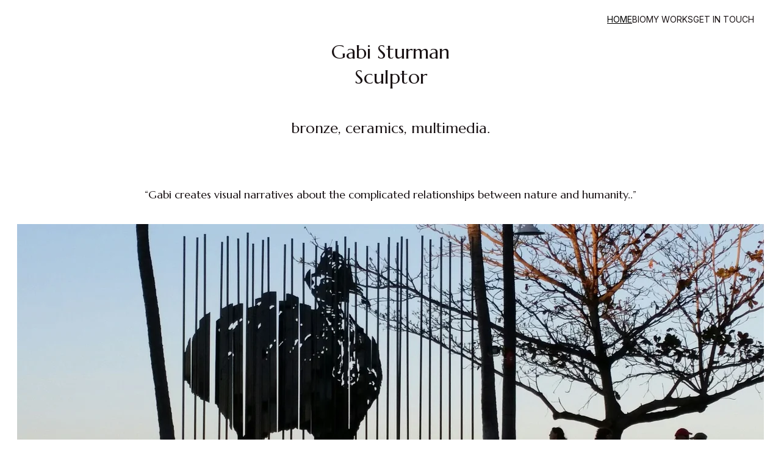

--- FILE ---
content_type: text/html
request_url: https://gabi.com.au/
body_size: 15172
content:
<!DOCTYPE html><html lang="en"> <head><meta charset="utf-8"><meta name="viewport" content="width=device-width, initial-scale=1.0"><meta name="generator" content="Hostinger Website Builder"><!--[--><title>Home</title><!----><link rel="icon" href="data:;base64,iVBORw0KGgo="><link rel="apple-touch-icon" href="data:;base64,iVBORw0KGgo="><meta content="https://gabi.com.au/" property="og:url"><link rel="canonical" href="https://gabi.com.au/"><meta content="Home" property="og:title"><meta name="twitter:title" content="Home"><meta content="website" property="og:type"><!----><!----><!----><!----><meta property="og:image"><meta name="twitter:image"><meta content="" property="og:image:alt"><meta content="" name="twitter:image:alt"><meta name="twitter:card" content="summary_large_image"><!----><link rel="preconnect"><!----><!----><!----><!----><!--[--><link rel="alternate" hreflang="x-default" href="https://gabi.com.au/"><!--]--><link href="https://cdn.zyrosite.com/u1/google-fonts/font-faces?family=Marcellus:wght@400&amp;family=Inter:wght@400;500&amp;family=Merriweather:wght@400&amp;display=swap" rel="preconnect" crossorigin="true"><link href="https://cdn.zyrosite.com/u1/google-fonts/font-faces?family=Marcellus:wght@400&amp;family=Inter:wght@400;500&amp;family=Merriweather:wght@400&amp;display=swap" rel="preload" as="style"><link href="https://cdn.zyrosite.com/u1/google-fonts/font-faces?family=Marcellus:wght@400&amp;family=Inter:wght@400;500&amp;family=Merriweather:wght@400&amp;display=swap" rel="stylesheet" referrerpolicy="no-referrer"><!--]--><style></style><link rel="prefetch" href="https://assets.zyrosite.com/Y4L3oqEv3jsJV6WL/traffic.txt"><script>(function(){const postDate = null;

			const currentDate = new Date().setHours(0, 0, 0, 0);
			const postPublishDate = new Date(postDate).setHours(0, 0, 0, 0);

			if (postPublishDate && currentDate < postPublishDate) {
				window.location.replace('/');
			}
		})();</script><link rel="stylesheet" href="/_astro-1743397469637/_slug_.DseZWDj_.css">
<style>:root{--color-meteorite-dark: #2f1c6a;--color-meteorite-dark-2: #1F1346;--color-meteorite: #8c85ff;--color-meteorite-light: #d5dfff;--color-primary-dark: #5025d1;--color-primary: #673de6;--color-primary-light: #ebe4ff;--color-primary-charts: #B39EF3;--color-danger-dark: #d63163;--color-danger: #fc5185;--color-danger-light: #ffe8ef;--color-danger-charts: #FEA8C2;--color-warning-dark: #fea419;--color-warning-dark-2: #9F6000;--color-warning-charts: #FFD28C;--color-warning: #ffcd35;--color-warning-light: #fff8e2;--color-success-dark: #008361;--color-success: #00b090;--color-success-light: #def4f0;--color-dark: #1d1e20;--color-gray-dark: #36344d;--color-gray: #727586;--color-gray-border: #dadce0;--color-gray-light: #f2f3f6;--color-light: #fff;--color-azure: #357df9;--color-azure-light: #e3ebf9;--color-azure-dark: #265ab2;--color-indigo: #6366F1}.whats-app-bubble{position:fixed;right:20px;bottom:24px;z-index:1000;display:flex;cursor:pointer;border-radius:100px;box-shadow:#00000026 0 4px 12px}#wtpQualitySign_fixedCSS,#wtpQualitySign_popupCSS{bottom:10px!important}#wtpQualitySign_fixedCSS{z-index:17!important}#wtpQualitySign_popupCSS{z-index:18!important}
</style></head>  <body> <div> <style>astro-island,astro-slot,astro-static-slot{display:contents}</style><script>(()=>{var e=async t=>{await(await t())()};(self.Astro||(self.Astro={})).only=e;window.dispatchEvent(new Event("astro:only"));})();;(()=>{var A=Object.defineProperty;var g=(i,o,a)=>o in i?A(i,o,{enumerable:!0,configurable:!0,writable:!0,value:a}):i[o]=a;var d=(i,o,a)=>g(i,typeof o!="symbol"?o+"":o,a);{let i={0:t=>m(t),1:t=>a(t),2:t=>new RegExp(t),3:t=>new Date(t),4:t=>new Map(a(t)),5:t=>new Set(a(t)),6:t=>BigInt(t),7:t=>new URL(t),8:t=>new Uint8Array(t),9:t=>new Uint16Array(t),10:t=>new Uint32Array(t),11:t=>1/0*t},o=t=>{let[l,e]=t;return l in i?i[l](e):void 0},a=t=>t.map(o),m=t=>typeof t!="object"||t===null?t:Object.fromEntries(Object.entries(t).map(([l,e])=>[l,o(e)]));class y extends HTMLElement{constructor(){super(...arguments);d(this,"Component");d(this,"hydrator");d(this,"hydrate",async()=>{var b;if(!this.hydrator||!this.isConnected)return;let e=(b=this.parentElement)==null?void 0:b.closest("astro-island[ssr]");if(e){e.addEventListener("astro:hydrate",this.hydrate,{once:!0});return}let c=this.querySelectorAll("astro-slot"),n={},h=this.querySelectorAll("template[data-astro-template]");for(let r of h){let s=r.closest(this.tagName);s!=null&&s.isSameNode(this)&&(n[r.getAttribute("data-astro-template")||"default"]=r.innerHTML,r.remove())}for(let r of c){let s=r.closest(this.tagName);s!=null&&s.isSameNode(this)&&(n[r.getAttribute("name")||"default"]=r.innerHTML)}let p;try{p=this.hasAttribute("props")?m(JSON.parse(this.getAttribute("props"))):{}}catch(r){let s=this.getAttribute("component-url")||"<unknown>",v=this.getAttribute("component-export");throw v&&(s+=` (export ${v})`),console.error(`[hydrate] Error parsing props for component ${s}`,this.getAttribute("props"),r),r}let u;await this.hydrator(this)(this.Component,p,n,{client:this.getAttribute("client")}),this.removeAttribute("ssr"),this.dispatchEvent(new CustomEvent("astro:hydrate"))});d(this,"unmount",()=>{this.isConnected||this.dispatchEvent(new CustomEvent("astro:unmount"))})}disconnectedCallback(){document.removeEventListener("astro:after-swap",this.unmount),document.addEventListener("astro:after-swap",this.unmount,{once:!0})}connectedCallback(){if(!this.hasAttribute("await-children")||document.readyState==="interactive"||document.readyState==="complete")this.childrenConnectedCallback();else{let e=()=>{document.removeEventListener("DOMContentLoaded",e),c.disconnect(),this.childrenConnectedCallback()},c=new MutationObserver(()=>{var n;((n=this.lastChild)==null?void 0:n.nodeType)===Node.COMMENT_NODE&&this.lastChild.nodeValue==="astro:end"&&(this.lastChild.remove(),e())});c.observe(this,{childList:!0}),document.addEventListener("DOMContentLoaded",e)}}async childrenConnectedCallback(){let e=this.getAttribute("before-hydration-url");e&&await import(e),this.start()}async start(){let e=JSON.parse(this.getAttribute("opts")),c=this.getAttribute("client");if(Astro[c]===void 0){window.addEventListener(`astro:${c}`,()=>this.start(),{once:!0});return}try{await Astro[c](async()=>{let n=this.getAttribute("renderer-url"),[h,{default:p}]=await Promise.all([import(this.getAttribute("component-url")),n?import(n):()=>()=>{}]),u=this.getAttribute("component-export")||"default";if(!u.includes("."))this.Component=h[u];else{this.Component=h;for(let f of u.split("."))this.Component=this.Component[f]}return this.hydrator=p,this.hydrate},e,this)}catch(n){console.error(`[astro-island] Error hydrating ${this.getAttribute("component-url")}`,n)}}attributeChangedCallback(){this.hydrate()}}d(y,"observedAttributes",["props"]),customElements.get("astro-island")||customElements.define("astro-island",y)}})();</script><astro-island uid="ZCEluO" component-url="/_astro-1743397469637/ClientHead.jsNfb7Ux.js" component-export="default" renderer-url="/_astro-1743397469637/client.C-HX5KZn.js" props="{&quot;page-noindex&quot;:[0],&quot;canonical-url&quot;:[0,&quot;https://gabi.com.au/&quot;],&quot;site-meta&quot;:[0,{&quot;GAId&quot;:[0,&quot;-&quot;],&quot;hotjar&quot;:[0,&quot;&quot;],&quot;version&quot;:[0,188],&quot;template&quot;:[0,&quot;kofi&quot;],&quot;customMeta&quot;:[0,&quot;&quot;],&quot;defaultLocale&quot;:[0,&quot;system&quot;],&quot;facebookPixel&quot;:[0,&quot;&quot;],&quot;googleAnalytics&quot;:[0,&quot;&quot;],&quot;googleTagManager&quot;:[0,&quot;&quot;],&quot;stripePublicApiKey&quot;:[0,&quot;&quot;],&quot;isPrivateModeActive&quot;:[0,false],&quot;demoEcommerceStoreId&quot;:[0,&quot;demo_01G0E9P2R0CFTNBWEEFCEV8EG5&quot;],&quot;shouldAddWWWPrefixToDomain&quot;:[0,false]}],&quot;domain&quot;:[0,&quot;gabi.com.au&quot;]}" ssr="" client="only" opts="{&quot;name&quot;:&quot;ClientHead&quot;,&quot;value&quot;:&quot;vue&quot;}"></astro-island> <script>(()=>{var e=async t=>{await(await t())()};(self.Astro||(self.Astro={})).load=e;window.dispatchEvent(new Event("astro:load"));})();</script><astro-island uid="M7grq" prefix="v1" component-url="/_astro-1743397469637/Page.BGPSmO8K.js" component-export="default" renderer-url="/_astro-1743397469637/client.C-HX5KZn.js" props="{&quot;pageData&quot;:[0,{&quot;pages&quot;:[0,{&quot;home&quot;:[0,{&quot;meta&quot;:[0,{&quot;title&quot;:[0,&quot;Home&quot;]}],&quot;name&quot;:[0,&quot;Home&quot;],&quot;slug&quot;:[0,&quot;&quot;],&quot;type&quot;:[0,&quot;default&quot;],&quot;blocks&quot;:[1,[[0,&quot;Obc70IbVV&quot;],[0,&quot;QbZ5Xzeb6&quot;],[0,&quot;kHYbvZ3Fb&quot;]]]}],&quot;zJVH9z&quot;:[0,{&quot;meta&quot;:[0,{&quot;title&quot;:[0,&quot;Home&quot;]}],&quot;name&quot;:[0,&quot;Rainforest studies&quot;],&quot;slug&quot;:[0,&quot;rainforest-studies&quot;],&quot;type&quot;:[0,&quot;default&quot;],&quot;blocks&quot;:[1,[[0,&quot;zZFzba&quot;],[0,&quot;ze_KKP&quot;],[0,&quot;zL-Set&quot;],[0,&quot;zPGWGs&quot;],[0,&quot;zSzeVX&quot;]]]}],&quot;zQVU6C&quot;:[0,{&quot;meta&quot;:[0,{&quot;title&quot;:[0,&quot;Home&quot;]}],&quot;name&quot;:[0,&quot;Get in Touch&quot;],&quot;slug&quot;:[0,&quot;get-in-touch&quot;],&quot;type&quot;:[0,&quot;default&quot;],&quot;blocks&quot;:[1,[[0,&quot;zr4Gd9&quot;]]]}],&quot;zViKHe&quot;:[0,{&quot;meta&quot;:[0,{&quot;title&quot;:[0,&quot;Home&quot;]}],&quot;name&quot;:[0,&quot;Adaptive Evolution&quot;],&quot;slug&quot;:[0,&quot;adaptive-evolution&quot;],&quot;type&quot;:[0,&quot;default&quot;],&quot;blocks&quot;:[1,[[0,&quot;z-PPIE&quot;],[0,&quot;zl4IEd&quot;],[0,&quot;zLdvaT&quot;],[0,&quot;zWhlF3&quot;],[0,&quot;z7F-nx&quot;]]]}],&quot;zjbol7&quot;:[0,{&quot;meta&quot;:[0,{&quot;title&quot;:[0,&quot;Home&quot;],&quot;noindex&quot;:[0,false],&quot;ogImageAlt&quot;:[0,&quot;&quot;],&quot;description&quot;:[0,&quot;&quot;],&quot;ogImagePath&quot;:[0,null],&quot;ogImageOrigin&quot;:[0,null]}],&quot;name&quot;:[0,&quot;Bronze&quot;],&quot;slug&quot;:[0,&quot;bronze&quot;],&quot;type&quot;:[0,&quot;default&quot;],&quot;blocks&quot;:[1,[[0,&quot;z4fevy&quot;],[0,&quot;zybFSd&quot;],[0,&quot;zl2Qre&quot;],[0,&quot;zLvDVw&quot;]]]}],&quot;zvPYWw&quot;:[0,{&quot;meta&quot;:[0,{&quot;title&quot;:[0,&quot;&quot;],&quot;noindex&quot;:[0,false],&quot;ogImageAlt&quot;:[0,&quot;&quot;],&quot;description&quot;:[0,&quot;&quot;],&quot;ogImagePath&quot;:[0,null],&quot;ogImageOrigin&quot;:[0,null]}],&quot;name&quot;:[0,&quot;Now you see me&quot;],&quot;slug&quot;:[0,&quot;now-you-see-me&quot;],&quot;type&quot;:[0,&quot;default&quot;],&quot;blocks&quot;:[1,[[0,&quot;zvphOs&quot;]]]}],&quot;zzM90G&quot;:[0,{&quot;meta&quot;:[0,{&quot;title&quot;:[0,&quot;Home&quot;]}],&quot;name&quot;:[0,&quot;Lightscapes&quot;],&quot;slug&quot;:[0,&quot;lightscapes&quot;],&quot;type&quot;:[0,&quot;default&quot;],&quot;blocks&quot;:[1,[[0,&quot;zx3Cla&quot;],[0,&quot;zsfPZO&quot;],[0,&quot;z26x5-&quot;],[0,&quot;zPydU5&quot;],[0,&quot;z8DzWm&quot;]]]}],&quot;3-5jnhJGj&quot;:[0,{&quot;meta&quot;:[0,{&quot;title&quot;:[0,&quot;Home&quot;]}],&quot;name&quot;:[0,&quot;Sway&quot;],&quot;slug&quot;:[0,&quot;sway&quot;],&quot;type&quot;:[0,&quot;default&quot;],&quot;blocks&quot;:[1,[[0,&quot;TOxmpn_Glv&quot;],[0,&quot;MMJRvQCL2&quot;],[0,&quot;NCD3AmwY2&quot;],[0,&quot;yvhfK4QBT&quot;],[0,&quot;zpKUA3ik4&quot;]]]}],&quot;5LtlWxN8f&quot;:[0,{&quot;meta&quot;:[0,{&quot;title&quot;:[0,&quot;Home&quot;]}],&quot;name&quot;:[0,&quot;Bio&quot;],&quot;slug&quot;:[0,&quot;bio&quot;],&quot;type&quot;:[0,&quot;default&quot;],&quot;blocks&quot;:[1,[[0,&quot;0nstzx5Ies&quot;]]]}],&quot;CWseHI3np&quot;:[0,{&quot;meta&quot;:[0,{&quot;title&quot;:[0,&quot;Home&quot;]}],&quot;name&quot;:[0,&quot;Pterobly Conspicuous&quot;],&quot;slug&quot;:[0,&quot;pterobly-conspicuous&quot;],&quot;type&quot;:[0,&quot;default&quot;],&quot;blocks&quot;:[1,[[0,&quot;irOVbQw5mH&quot;],[0,&quot;PF8-SFiWjY&quot;],[0,&quot;m_mO7gAuz9&quot;],[0,&quot;zum50gDObV&quot;],[0,&quot;mL2Ehord0&quot;]]]}],&quot;GC3dIbVRG&quot;:[0,{&quot;meta&quot;:[0,{&quot;title&quot;:[0,&quot;Home&quot;]}],&quot;name&quot;:[0,&quot;My Works&quot;],&quot;slug&quot;:[0,&quot;my-works&quot;],&quot;type&quot;:[0,&quot;default&quot;],&quot;blocks&quot;:[1,[[0,&quot;pxA-PMn4mG&quot;],[0,&quot;zdXJ-n&quot;],[0,&quot;zvEsAp&quot;],[0,&quot;hJxu4aKFp&quot;],[0,&quot;xJDrE3HDA&quot;],[0,&quot;jFBsaP_b_&quot;],[0,&quot;zERvT1&quot;],[0,&quot;za8UOK&quot;],[0,&quot;t3Tkyi-Tl&quot;]]]}],&quot;aXfMp7pYA&quot;:[0,{&quot;meta&quot;:[0,{&quot;title&quot;:[0,&quot;Home&quot;]}],&quot;name&quot;:[0,&quot;A vulnerable Parliament&quot;],&quot;slug&quot;:[0,&quot;a-vulnerable-parliament&quot;],&quot;type&quot;:[0,&quot;default&quot;],&quot;blocks&quot;:[1,[[0,&quot;5LmKM4SNDC&quot;],[0,&quot;PvHvOnm99i&quot;],[0,&quot;EppVbzqYgk&quot;],[0,&quot;I8ltqwXErH&quot;],[0,&quot;d5Q3ZEMyW&quot;]]]}],&quot;iHh_YLIt_&quot;:[0,{&quot;meta&quot;:[0,{&quot;title&quot;:[0,&quot;Home&quot;]}],&quot;name&quot;:[0,&quot;One in One Hundred&quot;],&quot;slug&quot;:[0,&quot;one-in-one-hundred&quot;],&quot;type&quot;:[0,&quot;default&quot;],&quot;blocks&quot;:[1,[[0,&quot;QWX0-EPsVb&quot;],[0,&quot;5znobXV4Mh&quot;],[0,&quot;-ewXKtfyaD&quot;],[0,&quot;ReaoLcSFMh&quot;],[0,&quot;c4BKRNCxI&quot;]]]}]}],&quot;blocks&quot;:[0,{&quot;header&quot;:[0,{&quot;type&quot;:[0,&quot;BlockNavigation&quot;],&quot;mobile&quot;:[0,{&quot;height&quot;:[0,66]}],&quot;desktop&quot;:[0,{&quot;height&quot;:[0,65]}],&quot;settings&quot;:[0,{&quot;styles&quot;:[0,{&quot;width&quot;:[0,&quot;1240px&quot;],&quot;padding&quot;:[0,&quot;24px 16px&quot;],&quot;logo-width&quot;:[0,&quot;48px&quot;],&quot;cartIconSize&quot;:[0,&quot;24px&quot;],&quot;link-spacing&quot;:[0,&quot;48px&quot;],&quot;m-logo-width&quot;:[0,&quot;50px&quot;],&quot;m-link-spacing&quot;:[0,&quot;24px&quot;],&quot;element-spacing&quot;:[0,&quot;30px&quot;],&quot;contrastBackgroundColor&quot;:[0,&quot;rgb(220, 220, 220)&quot;]}],&quot;cartText&quot;:[0,&quot;Shopping bag&quot;],&quot;isSticky&quot;:[0,true],&quot;showLogo&quot;:[0,false],&quot;headerLayout&quot;:[0,&quot;desktop-1&quot;],&quot;isCartVisible&quot;:[0,true],&quot;logoImagePath&quot;:[0,&quot;Kofi-logo-Yle75KO6Mgu58vGk.svg&quot;],&quot;mHeaderLayout&quot;:[0,&quot;mobile-1&quot;],&quot;logoImageOrigin&quot;:[0,&quot;assets&quot;],&quot;mobileLinksAlignment&quot;:[0,&quot;right&quot;]}],&quot;zindexes&quot;:[1,[]],&quot;background&quot;:[0,{&quot;color&quot;:[0,&quot;rgb(255, 255, 255)&quot;],&quot;current&quot;:[0,&quot;color&quot;],&quot;isTransparent&quot;:[0,false],&quot;temporaryBackground&quot;:[0,{&quot;color&quot;:[0,&quot;#FFFFFF&quot;],&quot;current&quot;:[0,&quot;color&quot;],&quot;isTransparent&quot;:[0,false]}]}],&quot;components&quot;:[1,[]],&quot;navLinkTextColor&quot;:[0,&quot;rgb(26, 19, 21)&quot;],&quot;navLinkTextColorHover&quot;:[0,&quot;rgb(0, 0, 0)&quot;]}],&quot;Obc70IbVV&quot;:[0,{&quot;type&quot;:[0,&quot;BlockLayout&quot;],&quot;mobile&quot;:[0,{&quot;minHeight&quot;:[0,367]}],&quot;desktop&quot;:[0,{&quot;minHeight&quot;:[0,199]}],&quot;settings&quot;:[0,{&quot;styles&quot;:[0,{&quot;cols&quot;:[0,&quot;12&quot;],&quot;rows&quot;:[0,6],&quot;width&quot;:[0,&quot;1224px&quot;],&quot;m-rows&quot;:[0,&quot;1&quot;],&quot;col-gap&quot;:[0,&quot;24px&quot;],&quot;row-gap&quot;:[0,&quot;16px&quot;],&quot;row-size&quot;:[0,&quot;48px&quot;],&quot;column-gap&quot;:[0,&quot;24px&quot;],&quot;block-padding&quot;:[0,&quot;16px 0&quot;],&quot;m-block-padding&quot;:[0,&quot;40px 16px 20px 16px&quot;],&quot;oldContentWidth&quot;:[0,&quot;1400px&quot;],&quot;half-column-count&quot;:[0,&quot;6&quot;]}]}],&quot;zindexes&quot;:[1,[[0,&quot;dnID8KJEN&quot;]]],&quot;background&quot;:[0,{&quot;color&quot;:[0,&quot;rgb(255, 255, 255)&quot;],&quot;current&quot;:[0,&quot;color&quot;]}],&quot;components&quot;:[1,[[0,&quot;dnID8KJEN&quot;]]]}],&quot;QbZ5Xzeb6&quot;:[0,{&quot;type&quot;:[0,&quot;BlockLayout&quot;],&quot;mobile&quot;:[0,{&quot;minHeight&quot;:[0,497]}],&quot;desktop&quot;:[0,{&quot;minHeight&quot;:[0,756]}],&quot;settings&quot;:[0,{&quot;styles&quot;:[0,{&quot;cols&quot;:[0,&quot;12&quot;],&quot;rows&quot;:[0,13],&quot;width&quot;:[0,&quot;1224px&quot;],&quot;m-rows&quot;:[0,&quot;1&quot;],&quot;col-gap&quot;:[0,&quot;24px&quot;],&quot;row-gap&quot;:[0,&quot;16px&quot;],&quot;row-size&quot;:[0,&quot;48px&quot;],&quot;column-gap&quot;:[0,&quot;24px&quot;],&quot;block-padding&quot;:[0,&quot;16px 0&quot;],&quot;m-block-padding&quot;:[0,&quot;60px 16px 40px 16px&quot;],&quot;oldContentWidth&quot;:[0,&quot;1400px&quot;],&quot;half-column-count&quot;:[0,&quot;6&quot;]}]}],&quot;zindexes&quot;:[1,[[0,&quot;h5qtjj2Lb&quot;],[0,&quot;e-26kQ_M0&quot;]]],&quot;background&quot;:[0,{&quot;color&quot;:[0,&quot;rgb(255, 255, 255)&quot;],&quot;current&quot;:[0,&quot;color&quot;]}],&quot;components&quot;:[1,[[0,&quot;h5qtjj2Lb&quot;],[0,&quot;e-26kQ_M0&quot;]]]}],&quot;kHYbvZ3Fb&quot;:[0,{&quot;type&quot;:[0,&quot;BlockLayout&quot;],&quot;mobile&quot;:[0,{&quot;minHeight&quot;:[0,1901]}],&quot;desktop&quot;:[0,{&quot;minHeight&quot;:[0,667]}],&quot;settings&quot;:[0,{&quot;styles&quot;:[0,{&quot;cols&quot;:[0,&quot;12&quot;],&quot;rows&quot;:[0,11],&quot;width&quot;:[0,&quot;1224px&quot;],&quot;m-rows&quot;:[0,&quot;1&quot;],&quot;col-gap&quot;:[0,&quot;24px&quot;],&quot;row-gap&quot;:[0,&quot;16px&quot;],&quot;row-size&quot;:[0,&quot;48px&quot;],&quot;column-gap&quot;:[0,&quot;24px&quot;],&quot;block-padding&quot;:[0,&quot;16px 0&quot;],&quot;m-block-padding&quot;:[0,&quot;20px 16px 20px 16px&quot;],&quot;oldContentWidth&quot;:[0,&quot;1400px&quot;],&quot;half-column-count&quot;:[0,&quot;6&quot;]}]}],&quot;zindexes&quot;:[1,[[0,&quot;7kZyGVhx2&quot;],[0,&quot;Nd9FgnIP3&quot;],[0,&quot;pesBpJ-4I&quot;],[0,&quot;sptL3PmOT&quot;],[0,&quot;z-5uTv&quot;],[0,&quot;zJJwoi&quot;]]],&quot;background&quot;:[0,{&quot;color&quot;:[0,&quot;rgb(255, 255, 255)&quot;],&quot;current&quot;:[0,&quot;color&quot;]}],&quot;components&quot;:[1,[[0,&quot;7kZyGVhx2&quot;],[0,&quot;Nd9FgnIP3&quot;],[0,&quot;pesBpJ-4I&quot;],[0,&quot;sptL3PmOT&quot;],[0,&quot;z-5uTv&quot;],[0,&quot;zJJwoi&quot;]]]}],&quot;eoWqpQy4cR&quot;:[0,{&quot;slot&quot;:[0,&quot;footer&quot;],&quot;type&quot;:[0,&quot;BlockLayout&quot;],&quot;mobile&quot;:[0,{&quot;minHeight&quot;:[0,157]}],&quot;desktop&quot;:[0,{&quot;minHeight&quot;:[0,272]}],&quot;settings&quot;:[0,{&quot;styles&quot;:[0,{&quot;cols&quot;:[0,&quot;12&quot;],&quot;rows&quot;:[0,4],&quot;width&quot;:[0,&quot;1224px&quot;],&quot;m-rows&quot;:[0,&quot;1&quot;],&quot;col-gap&quot;:[0,&quot;24px&quot;],&quot;row-gap&quot;:[0,&quot;16px&quot;],&quot;row-size&quot;:[0,&quot;48px&quot;],&quot;column-gap&quot;:[0,&quot;24px&quot;],&quot;block-padding&quot;:[0,&quot;16px 0 16px 0&quot;],&quot;m-block-padding&quot;:[0,&quot;40px 16px 40px 16px&quot;],&quot;oldContentWidth&quot;:[0,&quot;1600px&quot;]}]}],&quot;zindexes&quot;:[1,[[0,&quot;AwA5m8QLN&quot;]]],&quot;background&quot;:[0,{&quot;color&quot;:[0,&quot;rgb(26, 19, 21)&quot;],&quot;current&quot;:[0,&quot;color&quot;]}],&quot;components&quot;:[1,[[0,&quot;AwA5m8QLN&quot;]]]}]}],&quot;elements&quot;:[0,{&quot;z-5uTv&quot;:[0,{&quot;rel&quot;:[0,&quot;nofollow&quot;],&quot;type&quot;:[0,&quot;GridImage&quot;],&quot;mobile&quot;:[0,{&quot;top&quot;:[0,653],&quot;left&quot;:[0,0],&quot;width&quot;:[0,328],&quot;height&quot;:[0,222]}],&quot;desktop&quot;:[0,{&quot;top&quot;:[0,5],&quot;left&quot;:[0,0],&quot;width&quot;:[0,321],&quot;height&quot;:[0,240]}],&quot;settings&quot;:[0,{&quot;alt&quot;:[0,&quot;Ceramic sculpture of a baby crocodile hatching out of egg in egg carton&quot;],&quot;path&quot;:[0,&quot;untitled.-ceramic.-gabi-sturman-2018-dJo8EXzX9rCbKLxb.jpg&quot;],&quot;origin&quot;:[0,&quot;assets&quot;],&quot;styles&quot;:[0,{&quot;align&quot;:[0,&quot;center&quot;],&quot;justify&quot;:[0,&quot;center&quot;],&quot;m-element-margin&quot;:[0,&quot;0 0 16px 0&quot;]}],&quot;clickAction&quot;:[0,&quot;none&quot;]}],&quot;fullResolutionWidth&quot;:[0,3240],&quot;fullResolutionHeight&quot;:[0,2160]}],&quot;zJJwoi&quot;:[0,{&quot;rel&quot;:[0,&quot;nofollow&quot;],&quot;type&quot;:[0,&quot;GridImage&quot;],&quot;mobile&quot;:[0,{&quot;top&quot;:[0,883],&quot;left&quot;:[0,6],&quot;width&quot;:[0,324],&quot;height&quot;:[0,424]}],&quot;desktop&quot;:[0,{&quot;top&quot;:[0,273],&quot;left&quot;:[0,30],&quot;width&quot;:[0,267],&quot;height&quot;:[0,366]}],&quot;settings&quot;:[0,{&quot;alt&quot;:[0,&quot;Intersection lightscape&quot;],&quot;path&quot;:[0,&quot;intersection-2001-lightscape-dJo8G4kgX4hMG1Dx.JPG&quot;],&quot;origin&quot;:[0,&quot;assets&quot;],&quot;styles&quot;:[0,{&quot;align&quot;:[0,&quot;center&quot;],&quot;justify&quot;:[0,&quot;center&quot;],&quot;m-element-margin&quot;:[0,&quot;0 0 16px 0&quot;]}],&quot;clickAction&quot;:[0,&quot;none&quot;]}],&quot;fullResolutionWidth&quot;:[0,1172],&quot;fullResolutionHeight&quot;:[0,1787]}],&quot;7kZyGVhx2&quot;:[0,{&quot;type&quot;:[0,&quot;GridImage&quot;],&quot;mobile&quot;:[0,{&quot;top&quot;:[0,1326],&quot;left&quot;:[0,0],&quot;width&quot;:[0,328],&quot;height&quot;:[0,508],&quot;borderRadius&quot;:[0,&quot;0.5%&quot;]}],&quot;target&quot;:[0,&quot;_self&quot;],&quot;desktop&quot;:[0,{&quot;top&quot;:[0,5],&quot;crop&quot;:[0,{&quot;top&quot;:[0,100],&quot;left&quot;:[0,100],&quot;scale&quot;:[0,1]}],&quot;left&quot;:[0,347],&quot;width&quot;:[0,349],&quot;height&quot;:[0,534],&quot;borderRadius&quot;:[0,&quot;0.5%&quot;]}],&quot;settings&quot;:[0,{&quot;alt&quot;:[0,&quot;&#39;Pyrocene&#39; lithophane of dingo in landscape on fire&quot;],&quot;path&quot;:[0,&quot;pyrocene-new-gabi-website-d95yEgPLX1FonVpr.jpg&quot;],&quot;origin&quot;:[0,&quot;assets&quot;],&quot;styles&quot;:[0,{&quot;align&quot;:[0,&quot;center&quot;],&quot;justify&quot;:[0,&quot;center&quot;],&quot;m-element-margin&quot;:[0,&quot;0 0 16px 0&quot;]}],&quot;target&quot;:[0,&quot;_self&quot;],&quot;clickAction&quot;:[0,&quot;lightbox&quot;]}],&quot;fullResolutionWidth&quot;:[0,634],&quot;fullResolutionHeight&quot;:[0,976]}],&quot;AwA5m8QLN&quot;:[0,{&quot;type&quot;:[0,&quot;GridSocialIcons&quot;],&quot;links&quot;:[1,[[0,{&quot;svg&quot;:[0,&quot;&lt;svg width=\&quot;24\&quot; height=\&quot;24\&quot; viewBox=\&quot;0 0 24 24\&quot; fill=\&quot;none\&quot; xmlns=\&quot;http://www.w3.org/2000/svg\&quot;&gt;\n&lt;path d=\&quot;M12.0027 5.84808C8.59743 5.84808 5.85075 8.59477 5.85075 12C5.85075 15.4053 8.59743 18.1519 12.0027 18.1519C15.4079 18.1519 18.1546 15.4053 18.1546 12C18.1546 8.59477 15.4079 5.84808 12.0027 5.84808ZM12.0027 15.9996C9.80212 15.9996 8.00312 14.2059 8.00312 12C8.00312 9.7941 9.79677 8.00046 12.0027 8.00046C14.2086 8.00046 16.0022 9.7941 16.0022 12C16.0022 14.2059 14.2032 15.9996 12.0027 15.9996ZM19.8412 5.59644C19.8412 6.39421 19.1987 7.03135 18.4062 7.03135C17.6085 7.03135 16.9713 6.38885 16.9713 5.59644C16.9713 4.80402 17.6138 4.16153 18.4062 4.16153C19.1987 4.16153 19.8412 4.80402 19.8412 5.59644ZM23.9157 7.05277C23.8247 5.13063 23.3856 3.42801 21.9775 2.02522C20.5747 0.622429 18.8721 0.183388 16.9499 0.0870135C14.9689 -0.0254238 9.03112 -0.0254238 7.05008 0.0870135C5.1333 0.178034 3.43068 0.617075 2.02253 2.01986C0.614389 3.42265 0.180703 5.12527 0.0843279 7.04742C-0.0281093 9.02845 -0.0281093 14.9662 0.0843279 16.9472C0.175349 18.8694 0.614389 20.572 2.02253 21.9748C3.43068 23.3776 5.12794 23.8166 7.05008 23.913C9.03112 24.0254 14.9689 24.0254 16.9499 23.913C18.8721 23.822 20.5747 23.3829 21.9775 21.9748C23.3803 20.572 23.8193 18.8694 23.9157 16.9472C24.0281 14.9662 24.0281 9.03381 23.9157 7.05277ZM21.3564 19.0728C20.9388 20.1223 20.1303 20.9307 19.0755 21.3537C17.496 21.9802 13.7481 21.8356 12.0027 21.8356C10.2572 21.8356 6.50396 21.9748 4.92984 21.3537C3.88042 20.9361 3.07195 20.1276 2.64897 19.0728C2.02253 17.4934 2.16709 13.7455 2.16709 12C2.16709 10.2546 2.02789 6.50129 2.64897 4.92717C3.06659 3.87776 3.87507 3.06928 4.92984 2.6463C6.50931 2.01986 10.2572 2.16443 12.0027 2.16443C13.7481 2.16443 17.5014 2.02522 19.0755 2.6463C20.1249 3.06392 20.9334 3.8724 21.3564 4.92717C21.9828 6.50665 21.8383 10.2546 21.8383 12C21.8383 13.7455 21.9828 17.4987 21.3564 19.0728Z\&quot; fill=\&quot;currentColor\&quot;&gt;&lt;/path&gt;\n&lt;/svg&gt;\n&quot;],&quot;icon&quot;:[0,&quot;instagram&quot;],&quot;link&quot;:[0,&quot;https://www.instagram.com/gabisturman/?hl=en&quot;]}]]],&quot;mobile&quot;:[0,{&quot;top&quot;:[0,17],&quot;left&quot;:[0,77],&quot;width&quot;:[0,174],&quot;height&quot;:[0,72]}],&quot;desktop&quot;:[0,{&quot;top&quot;:[0,116],&quot;left&quot;:[0,512],&quot;width&quot;:[0,200],&quot;height&quot;:[0,72]}],&quot;settings&quot;:[0,{&quot;styles&quot;:[0,{&quot;icon-size&quot;:[0,&quot;72px&quot;],&quot;icon-color&quot;:[0,&quot;rgb(255, 255, 255)&quot;],&quot;icon-spacing&quot;:[0,&quot;space-around&quot;],&quot;icon-direction&quot;:[0,&quot;row&quot;],&quot;icon-color-hover&quot;:[0,&quot;rgb(255, 255, 255)&quot;],&quot;m-element-margin&quot;:[0,&quot;0 0 40px 0&quot;],&quot;space-between-icons&quot;:[0,&quot;40px&quot;]}],&quot;useBrandColors&quot;:[0,false]}]}],&quot;Nd9FgnIP3&quot;:[0,{&quot;type&quot;:[0,&quot;GridImage&quot;],&quot;mobile&quot;:[0,{&quot;top&quot;:[0,20],&quot;left&quot;:[0,0],&quot;width&quot;:[0,328],&quot;height&quot;:[0,357]}],&quot;target&quot;:[0,&quot;_self&quot;],&quot;desktop&quot;:[0,{&quot;top&quot;:[0,5],&quot;left&quot;:[0,721],&quot;width&quot;:[0,503],&quot;height&quot;:[0,390]}],&quot;settings&quot;:[0,{&quot;alt&quot;:[0,&quot;&#39;Sway&#39; a kinetic sculpture using wrapped branches, video and cassette tapes&quot;],&quot;path&quot;:[0,&quot;sway-at-tanks-arts-centre-gabi-sturman-2021-Aq2z1LV3PEFwDeLw.jpg&quot;],&quot;origin&quot;:[0,&quot;assets&quot;],&quot;styles&quot;:[0,{&quot;align&quot;:[0,&quot;center&quot;],&quot;justify&quot;:[0,&quot;center&quot;],&quot;m-element-margin&quot;:[0,&quot;0 0 16px 0&quot;]}],&quot;clickAction&quot;:[0,&quot;lightbox&quot;]}],&quot;fullResolutionWidth&quot;:[0,1620],&quot;fullResolutionHeight&quot;:[0,2160]}],&quot;dnID8KJEN&quot;:[0,{&quot;type&quot;:[0,&quot;GridTextBox&quot;],&quot;mobile&quot;:[0,{&quot;top&quot;:[0,35],&quot;left&quot;:[0,0],&quot;width&quot;:[0,328],&quot;height&quot;:[0,312]}],&quot;content&quot;:[0,&quot;&lt;h1 style=\&quot;color: rgb(26, 19, 21); --lineHeightDesktop: 1.3; --fontSizeDesktop: 32px\&quot;&gt;&lt;span style=\&quot;color: rgb(26, 19, 21)\&quot;&gt;Gabi Sturman&lt;/span&gt;&lt;span style=\&quot;color: rgb(26, 19, 21)\&quot;&gt;&lt;br&gt;&lt;/span&gt;&lt;span style=\&quot;color: rgb(26, 19, 21)\&quot;&gt;Sculptor&lt;/span&gt;&lt;/h1&gt;&lt;h1 style=\&quot;color: rgb(26, 19, 21); --lineHeightDesktop: 1.3; --fontSizeDesktop: 24px\&quot;&gt;&lt;span style=\&quot;color: rgb(26, 19, 21)\&quot;&gt;bronze, ceramics, multimedia.&lt;/span&gt;&lt;/h1&gt;&quot;],&quot;desktop&quot;:[0,{&quot;top&quot;:[0,1],&quot;left&quot;:[0,103],&quot;width&quot;:[0,1018],&quot;height&quot;:[0,162]}],&quot;settings&quot;:[0,{&quot;styles&quot;:[0,{&quot;text&quot;:[0,&quot;center&quot;],&quot;align&quot;:[0,&quot;flex-start&quot;],&quot;justify&quot;:[0,&quot;center&quot;]}]}]}],&quot;e-26kQ_M0&quot;:[0,{&quot;type&quot;:[0,&quot;GridImage&quot;],&quot;mobile&quot;:[0,{&quot;top&quot;:[0,275],&quot;left&quot;:[0,0],&quot;width&quot;:[0,328],&quot;height&quot;:[0,222]}],&quot;target&quot;:[0,&quot;_self&quot;],&quot;desktop&quot;:[0,{&quot;top&quot;:[0,104],&quot;crop&quot;:[0,{&quot;top&quot;:[0,100],&quot;left&quot;:[0,0],&quot;scale&quot;:[0,1]}],&quot;left&quot;:[0,0],&quot;width&quot;:[0,1224],&quot;height&quot;:[0,624]}],&quot;settings&quot;:[0,{&quot;alt&quot;:[0,&quot;large steel sculpture of cassowary and chick&quot;],&quot;path&quot;:[0,&quot;now-you-see-me...-strand-ephemera-2015-back-view.jpg-for-website-YX4G2vEJw4hex5VO.jpg&quot;],&quot;origin&quot;:[0,&quot;assets&quot;],&quot;styles&quot;:[0,{&quot;align&quot;:[0,&quot;center&quot;],&quot;justify&quot;:[0,&quot;center&quot;]}],&quot;target&quot;:[0,&quot;_self&quot;],&quot;clickAction&quot;:[0,&quot;none&quot;]}],&quot;fullResolutionWidth&quot;:[0,2646],&quot;fullResolutionHeight&quot;:[0,1347]}],&quot;h5qtjj2Lb&quot;:[0,{&quot;type&quot;:[0,&quot;GridTextBox&quot;],&quot;mobile&quot;:[0,{&quot;top&quot;:[0,142],&quot;left&quot;:[0,0],&quot;width&quot;:[0,328],&quot;height&quot;:[0,186]}],&quot;content&quot;:[0,&quot;&lt;h3 style=\&quot;color: rgb(26, 19, 21); --lineHeightMobile: 1.3; --lineHeightDesktop: 1.3; --fontSizeMobile: 24px; --fontSizeDesktop: 18px\&quot;&gt;&lt;span style=\&quot;color: rgb(26, 19, 21)\&quot;&gt;“Gabi &lt;/span&gt;&lt;span&gt;creates visual narratives about the complicated relationships between nature and humanity.&lt;/span&gt;&lt;span style=\&quot;color: rgb(26, 19, 21)\&quot;&gt;.”&lt;/span&gt;&lt;/h3&gt;&lt;p style=\&quot;color: rgb(26, 19, 21); --lineHeightDesktop: 1.3; --fontSizeDesktop: 18px\&quot; class=\&quot;body\&quot;&gt;&lt;/p&gt;&quot;],&quot;desktop&quot;:[0,{&quot;top&quot;:[0,44],&quot;left&quot;:[0,208],&quot;width&quot;:[0,808],&quot;height&quot;:[0,79]}],&quot;settings&quot;:[0,{&quot;styles&quot;:[0,{&quot;text&quot;:[0,&quot;center&quot;],&quot;align&quot;:[0,&quot;flex-start&quot;],&quot;justify&quot;:[0,&quot;center&quot;],&quot;m-element-margin&quot;:[0,&quot;0 0 40px 0&quot;]}]}]}],&quot;pesBpJ-4I&quot;:[0,{&quot;type&quot;:[0,&quot;GridImage&quot;],&quot;mobile&quot;:[0,{&quot;top&quot;:[0,390],&quot;left&quot;:[0,0],&quot;width&quot;:[0,328],&quot;height&quot;:[0,251]}],&quot;target&quot;:[0,&quot;_self&quot;],&quot;desktop&quot;:[0,{&quot;top&quot;:[0,406],&quot;left&quot;:[0,785],&quot;width&quot;:[0,377],&quot;height&quot;:[0,248]}],&quot;settings&quot;:[0,{&quot;alt&quot;:[0,&quot;\&quot;Pterobly conspicuous\&quot; ceramic spectacled flying foxes hanging on a power line foxes &quot;],&quot;path&quot;:[0,&quot;pterobly-conspicuous-too-gabi-sturman-2016-detail-AzGkE6MnwWIXLNDP.JPG&quot;],&quot;origin&quot;:[0,&quot;assets&quot;],&quot;styles&quot;:[0,{&quot;align&quot;:[0,&quot;center&quot;],&quot;justify&quot;:[0,&quot;center&quot;],&quot;m-element-margin&quot;:[0,&quot;0 0 24px 0&quot;]}],&quot;target&quot;:[0,&quot;_self&quot;],&quot;clickAction&quot;:[0,&quot;none&quot;]}],&quot;fullResolutionWidth&quot;:[0,2880],&quot;fullResolutionHeight&quot;:[0,2160]}],&quot;sptL3PmOT&quot;:[0,{&quot;href&quot;:[0,&quot;/my-works&quot;],&quot;type&quot;:[0,&quot;GridButton&quot;],&quot;mobile&quot;:[0,{&quot;top&quot;:[0,1844],&quot;left&quot;:[0,91],&quot;width&quot;:[0,147],&quot;height&quot;:[0,46]}],&quot;target&quot;:[0,&quot;_self&quot;],&quot;content&quot;:[0,&quot;See my work&quot;],&quot;desktop&quot;:[0,{&quot;top&quot;:[0,586],&quot;left&quot;:[0,528],&quot;width&quot;:[0,169],&quot;height&quot;:[0,53],&quot;fontSize&quot;:[0,14]}],&quot;linkType&quot;:[0,&quot;page&quot;],&quot;settings&quot;:[0,{&quot;type&quot;:[0,&quot;primary&quot;],&quot;styles&quot;:[0,{&quot;align&quot;:[0,&quot;center&quot;],&quot;justify&quot;:[0,&quot;center&quot;]}]}],&quot;fontColor&quot;:[0,&quot;rgb(38, 30, 30)&quot;],&quot;fontFamily&quot;:[0,&quot;Merriweather&quot;],&quot;fontWeight&quot;:[0,400],&quot;borderColor&quot;:[0,&quot;#FFFFFF&quot;],&quot;borderWidth&quot;:[0,1],&quot;borderRadius&quot;:[0,5],&quot;linkedPageId&quot;:[0,&quot;GC3dIbVRG&quot;],&quot;fontColorHover&quot;:[0,&quot;rgb(255, 255, 255)&quot;],&quot;backgroundColor&quot;:[0,&quot;rgb(172, 185, 242)&quot;],&quot;borderColorHover&quot;:[0,&quot;rgb(179, 189, 235)&quot;],&quot;borderWidthHover&quot;:[0,1],&quot;backgroundColorHover&quot;:[0,&quot;rgb(179, 189, 235)&quot;]}]}],&quot;nav&quot;:[1,[[0,{&quot;isHidden&quot;:[0,true],&quot;linkType&quot;:[0,&quot;Page&quot;],&quot;subItems&quot;:[1,[]],&quot;navItemId&quot;:[0,&quot;zxhN9y&quot;],&quot;linkedPageId&quot;:[0,&quot;zjbol7&quot;]}],[0,{&quot;isHidden&quot;:[0,false],&quot;linkType&quot;:[0,&quot;Page&quot;],&quot;subItems&quot;:[1,[]],&quot;navItemId&quot;:[0,&quot;home&quot;],&quot;linkedPageId&quot;:[0,&quot;home&quot;]}],[0,{&quot;isHidden&quot;:[0,false],&quot;linkType&quot;:[0,&quot;Page&quot;],&quot;subItems&quot;:[1,[]],&quot;navItemId&quot;:[0,&quot;5LtlWxN8f&quot;],&quot;linkedPageId&quot;:[0,&quot;5LtlWxN8f&quot;]}],[0,{&quot;isHidden&quot;:[0,false],&quot;linkType&quot;:[0,&quot;Page&quot;],&quot;subItems&quot;:[1,[]],&quot;navItemId&quot;:[0,&quot;GC3dIbVRG&quot;],&quot;linkedPageId&quot;:[0,&quot;GC3dIbVRG&quot;]}],[0,{&quot;isHidden&quot;:[0,true],&quot;linkType&quot;:[0,&quot;Page&quot;],&quot;subItems&quot;:[1,[]],&quot;navItemId&quot;:[0,&quot;3-5jnhJGj&quot;],&quot;linkedPageId&quot;:[0,&quot;3-5jnhJGj&quot;]}],[0,{&quot;isHidden&quot;:[0,true],&quot;linkType&quot;:[0,&quot;Page&quot;],&quot;subItems&quot;:[1,[]],&quot;navItemId&quot;:[0,&quot;iHh_YLIt_&quot;],&quot;linkedPageId&quot;:[0,&quot;iHh_YLIt_&quot;]}],[0,{&quot;isHidden&quot;:[0,true],&quot;linkType&quot;:[0,&quot;Page&quot;],&quot;subItems&quot;:[1,[]],&quot;navItemId&quot;:[0,&quot;zLoGPE&quot;],&quot;linkedPageId&quot;:[0,&quot;zvPYWw&quot;]}],[0,{&quot;isHidden&quot;:[0,true],&quot;linkType&quot;:[0,&quot;Page&quot;],&quot;subItems&quot;:[1,[]],&quot;navItemId&quot;:[0,&quot;zruplu&quot;],&quot;linkedPageId&quot;:[0,&quot;zzM90G&quot;]}],[0,{&quot;isHidden&quot;:[0,true],&quot;linkType&quot;:[0,&quot;Page&quot;],&quot;subItems&quot;:[1,[]],&quot;navItemId&quot;:[0,&quot;aXfMp7pYA&quot;],&quot;linkedPageId&quot;:[0,&quot;aXfMp7pYA&quot;]}],[0,{&quot;isHidden&quot;:[0,true],&quot;linkType&quot;:[0,&quot;Page&quot;],&quot;subItems&quot;:[1,[]],&quot;navItemId&quot;:[0,&quot;CWseHI3np&quot;],&quot;linkedPageId&quot;:[0,&quot;CWseHI3np&quot;]}],[0,{&quot;isHidden&quot;:[0,false],&quot;linkType&quot;:[0,&quot;Page&quot;],&quot;subItems&quot;:[1,[]],&quot;navItemId&quot;:[0,&quot;z5QkD4&quot;],&quot;linkedPageId&quot;:[0,&quot;zQVU6C&quot;]}],[0,{&quot;isHidden&quot;:[0,true],&quot;linkType&quot;:[0,&quot;Page&quot;],&quot;subItems&quot;:[1,[]],&quot;navItemId&quot;:[0,&quot;ztzRaN&quot;],&quot;linkedPageId&quot;:[0,&quot;zJVH9z&quot;]}],[0,{&quot;isHidden&quot;:[0,true],&quot;linkType&quot;:[0,&quot;Page&quot;],&quot;subItems&quot;:[1,[]],&quot;navItemId&quot;:[0,&quot;z_fF-u&quot;],&quot;linkedPageId&quot;:[0,&quot;zViKHe&quot;]}]]],&quot;currentLocale&quot;:[0,&quot;system&quot;],&quot;homePageId&quot;:[0,&quot;home&quot;],&quot;isNavHidden&quot;:[0,false],&quot;cookieBannerAcceptText&quot;:[0],&quot;cookieBannerDisclaimer&quot;:[0],&quot;cookieBannerDeclineText&quot;:[0],&quot;blogReadingTimeText&quot;:[0],&quot;metaTitle&quot;:[0],&quot;meta&quot;:[0,{&quot;GAId&quot;:[0,&quot;-&quot;],&quot;hotjar&quot;:[0,&quot;&quot;],&quot;version&quot;:[0,188],&quot;template&quot;:[0,&quot;kofi&quot;],&quot;customMeta&quot;:[0,&quot;&quot;],&quot;defaultLocale&quot;:[0,&quot;system&quot;],&quot;facebookPixel&quot;:[0,&quot;&quot;],&quot;googleAnalytics&quot;:[0,&quot;&quot;],&quot;googleTagManager&quot;:[0,&quot;&quot;],&quot;stripePublicApiKey&quot;:[0,&quot;&quot;],&quot;isPrivateModeActive&quot;:[0,false],&quot;demoEcommerceStoreId&quot;:[0,&quot;demo_01G0E9P2R0CFTNBWEEFCEV8EG5&quot;],&quot;shouldAddWWWPrefixToDomain&quot;:[0,false]}],&quot;forms&quot;:[0,{&quot;Contact form&quot;:[0,{&quot;token&quot;:[0,&quot;YbNeOKDgpWcr4GaeR7X4Ao22wyDmwy6B&quot;]}]}],&quot;styles&quot;:[0,{&quot;h1&quot;:[0,{&quot;font-size&quot;:[0,&quot;80px&quot;],&quot;font-style&quot;:[0,&quot;normal&quot;],&quot;font-family&quot;:[0,&quot;var(--font-primary)&quot;],&quot;font-weight&quot;:[0,400],&quot;line-height&quot;:[0,&quot;1.2&quot;],&quot;m-font-size&quot;:[0,&quot;44px&quot;],&quot;letter-spacing&quot;:[0,&quot;0em&quot;],&quot;text-transform&quot;:[0,&quot;none&quot;],&quot;text-decoration&quot;:[0,&quot;none&quot;]}],&quot;h2&quot;:[0,{&quot;font-size&quot;:[0,&quot;64px&quot;],&quot;font-style&quot;:[0,&quot;normal&quot;],&quot;font-family&quot;:[0,&quot;var(--font-primary)&quot;],&quot;font-weight&quot;:[0,400],&quot;line-height&quot;:[0,&quot;1.2&quot;],&quot;m-font-size&quot;:[0,&quot;36px&quot;],&quot;letter-spacing&quot;:[0,&quot;0em&quot;],&quot;text-transform&quot;:[0,&quot;none&quot;],&quot;text-decoration&quot;:[0,&quot;none&quot;]}],&quot;h3&quot;:[0,{&quot;font-size&quot;:[0,&quot;48px&quot;],&quot;font-style&quot;:[0,&quot;normal&quot;],&quot;font-family&quot;:[0,&quot;var(--font-primary)&quot;],&quot;font-weight&quot;:[0,400],&quot;line-height&quot;:[0,&quot;1.2&quot;],&quot;m-font-size&quot;:[0,&quot;32px&quot;],&quot;letter-spacing&quot;:[0,&quot;0em&quot;],&quot;text-transform&quot;:[0,&quot;none&quot;],&quot;text-decoration&quot;:[0,&quot;none&quot;]}],&quot;h4&quot;:[0,{&quot;font-size&quot;:[0,&quot;32px&quot;],&quot;font-style&quot;:[0,&quot;normal&quot;],&quot;font-family&quot;:[0,&quot;var(--font-primary)&quot;],&quot;font-weight&quot;:[0,400],&quot;line-height&quot;:[0,&quot;1.2&quot;],&quot;m-font-size&quot;:[0,&quot;28px&quot;],&quot;letter-spacing&quot;:[0,&quot;0em&quot;],&quot;text-transform&quot;:[0,&quot;none&quot;],&quot;text-decoration&quot;:[0,&quot;none&quot;]}],&quot;h5&quot;:[0,{&quot;font-size&quot;:[0,&quot;24px&quot;],&quot;font-style&quot;:[0,&quot;normal&quot;],&quot;font-family&quot;:[0,&quot;var(--font-primary)&quot;],&quot;font-weight&quot;:[0,400],&quot;line-height&quot;:[0,&quot;1.2&quot;],&quot;m-font-size&quot;:[0,&quot;24px&quot;],&quot;letter-spacing&quot;:[0,&quot;0em&quot;],&quot;text-transform&quot;:[0,&quot;none&quot;],&quot;text-decoration&quot;:[0,&quot;none&quot;]}],&quot;h6&quot;:[0,{&quot;font-size&quot;:[0,&quot;20px&quot;],&quot;font-style&quot;:[0,&quot;normal&quot;],&quot;font-family&quot;:[0,&quot;var(--font-primary)&quot;],&quot;font-weight&quot;:[0,400],&quot;line-height&quot;:[0,&quot;1.2&quot;],&quot;m-font-size&quot;:[0,&quot;20px&quot;],&quot;letter-spacing&quot;:[0,&quot;0em&quot;],&quot;text-transform&quot;:[0,&quot;none&quot;],&quot;text-decoration&quot;:[0,&quot;none&quot;]}],&quot;body&quot;:[0,{&quot;font-size&quot;:[0,&quot;16px&quot;],&quot;font-style&quot;:[0,&quot;normal&quot;],&quot;font-family&quot;:[0,&quot;var(--font-secondary)&quot;],&quot;font-weight&quot;:[0,400],&quot;line-height&quot;:[0,&quot;1.8&quot;],&quot;m-font-size&quot;:[0,&quot;16px&quot;],&quot;letter-spacing&quot;:[0,&quot;0em&quot;],&quot;text-transform&quot;:[0,&quot;none&quot;],&quot;text-decoration&quot;:[0,&quot;none&quot;]}],&quot;font&quot;:[0,{&quot;primary&quot;:[0,&quot;&#39;Marcellus&#39;,sans-serif&quot;],&quot;secondary&quot;:[0,&quot;&#39;Inter&#39;,sans-serif&quot;]}],&quot;nav-link&quot;:[0,{&quot;font-size&quot;:[0,&quot;14px&quot;],&quot;font-style&quot;:[0,&quot;normal&quot;],&quot;font-family&quot;:[0,&quot;var(--font-secondary)&quot;],&quot;font-weight&quot;:[0,500],&quot;line-height&quot;:[0,&quot;1.2&quot;],&quot;m-font-size&quot;:[0,&quot;14px&quot;],&quot;letter-spacing&quot;:[0,&quot;0em&quot;],&quot;text-transform&quot;:[0,&quot;uppercase&quot;],&quot;text-decoration&quot;:[0,&quot;none&quot;]}],&quot;body-large&quot;:[0,{&quot;font-size&quot;:[0,&quot;18px&quot;],&quot;font-style&quot;:[0,&quot;normal&quot;],&quot;font-family&quot;:[0,&quot;var(--font-secondary)&quot;],&quot;font-weight&quot;:[0,400],&quot;line-height&quot;:[0,&quot;1.8&quot;],&quot;m-font-size&quot;:[0,&quot;18px&quot;],&quot;letter-spacing&quot;:[0,&quot;0em&quot;],&quot;text-transform&quot;:[0,&quot;none&quot;],&quot;text-decoration&quot;:[0,&quot;none&quot;]}],&quot;body-small&quot;:[0,{&quot;font-size&quot;:[0,&quot;14px&quot;],&quot;font-style&quot;:[0,&quot;normal&quot;],&quot;font-family&quot;:[0,&quot;var(--font-secondary)&quot;],&quot;font-weight&quot;:[0,400],&quot;line-height&quot;:[0,&quot;1.8&quot;],&quot;m-font-size&quot;:[0,&quot;14px&quot;],&quot;letter-spacing&quot;:[0,&quot;0em&quot;],&quot;text-transform&quot;:[0,&quot;none&quot;],&quot;text-decoration&quot;:[0,&quot;none&quot;]}],&quot;grid-button-primary&quot;:[0,{&quot;font-size&quot;:[0,&quot;12px&quot;],&quot;padding-x&quot;:[0,&quot;40px&quot;],&quot;padding-y&quot;:[0,&quot;18px&quot;],&quot;font-style&quot;:[0,&quot;normal&quot;],&quot;border-null&quot;:[0,&quot;none&quot;],&quot;font-family&quot;:[0,&quot;var(--font-secondary)&quot;],&quot;font-weight&quot;:[0,500],&quot;line-height&quot;:[0,&quot;1.2&quot;],&quot;m-font-size&quot;:[0,&quot;12px&quot;],&quot;m-padding-x&quot;:[0,&quot;40px&quot;],&quot;m-padding-y&quot;:[0,&quot;16px&quot;],&quot;box-shadow-x&quot;:[0,&quot;0px&quot;],&quot;box-shadow-y&quot;:[0,&quot;0px&quot;],&quot;border-radius&quot;:[0,100],&quot;letter-spacing&quot;:[0,&quot;0.04em&quot;],&quot;text-transform&quot;:[0,&quot;uppercase&quot;],&quot;box-shadow-blur&quot;:[0,&quot;0px&quot;],&quot;box-shadow-null&quot;:[0,&quot;none&quot;],&quot;text-decoration&quot;:[0,&quot;none&quot;],&quot;box-shadow-color&quot;:[0,&quot;rgba(0, 0, 0, 0)&quot;],&quot;border-null-hover&quot;:[0,&quot;none&quot;],&quot;box-shadow-spread&quot;:[0,&quot;0px&quot;],&quot;box-shadow-x-hover&quot;:[0,&quot;0px&quot;],&quot;box-shadow-y-hover&quot;:[0,&quot;0px&quot;],&quot;transition-duration&quot;:[0,&quot;0.2s&quot;],&quot;background-color-null&quot;:[0,&quot;&quot;],&quot;box-shadow-blur-hover&quot;:[0,&quot;0px&quot;],&quot;box-shadow-null-hover&quot;:[0,&quot;none&quot;],&quot;box-shadow-color-hover&quot;:[0,&quot;0px&quot;],&quot;box-shadow-spread-hover&quot;:[0,&quot;0px&quot;],&quot;transition-timing-function&quot;:[0,&quot;ease-in-out&quot;],&quot;background-color-null-hover&quot;:[0,&quot;&quot;]}],&quot;grid-button-secondary&quot;:[0,{&quot;font-size&quot;:[0,&quot;12px&quot;],&quot;padding-x&quot;:[0,&quot;40px&quot;],&quot;padding-y&quot;:[0,&quot;18px&quot;],&quot;font-style&quot;:[0,&quot;normal&quot;],&quot;border-null&quot;:[0,&quot;&quot;],&quot;font-family&quot;:[0,&quot;var(--font-secondary)&quot;],&quot;font-weight&quot;:[0,500],&quot;line-height&quot;:[0,&quot;1.2&quot;],&quot;m-font-size&quot;:[0,&quot;12px&quot;],&quot;m-padding-x&quot;:[0,&quot;40px&quot;],&quot;m-padding-y&quot;:[0,&quot;16px&quot;],&quot;box-shadow-x&quot;:[0,&quot;0px&quot;],&quot;box-shadow-y&quot;:[0,&quot;0px&quot;],&quot;border-radius&quot;:[0,100],&quot;letter-spacing&quot;:[0,&quot;0.04em&quot;],&quot;text-transform&quot;:[0,&quot;uppercase&quot;],&quot;box-shadow-blur&quot;:[0,&quot;0px&quot;],&quot;box-shadow-null&quot;:[0,&quot;none&quot;],&quot;text-decoration&quot;:[0,&quot;none&quot;],&quot;box-shadow-color&quot;:[0,&quot;rgba(0, 0, 0, 0)&quot;],&quot;border-null-hover&quot;:[0,&quot;&quot;],&quot;box-shadow-spread&quot;:[0,&quot;0px&quot;],&quot;box-shadow-x-hover&quot;:[0,&quot;0px&quot;],&quot;box-shadow-y-hover&quot;:[0,&quot;0px&quot;],&quot;transition-duration&quot;:[0,&quot;0.2s&quot;],&quot;background-color-null&quot;:[0,&quot;rgba(0, 0, 0, 0)&quot;],&quot;box-shadow-blur-hover&quot;:[0,&quot;0px&quot;],&quot;box-shadow-null-hover&quot;:[0,&quot;none&quot;],&quot;box-shadow-color-hover&quot;:[0,&quot;0px&quot;],&quot;box-shadow-spread-hover&quot;:[0,&quot;0px&quot;],&quot;transition-timing-function&quot;:[0,&quot;ease-in-out&quot;],&quot;background-color-null-hover&quot;:[0,&quot;&quot;]}]}],&quot;domain&quot;:[0,&quot;gabi.com.au&quot;],&quot;siteId&quot;:[0,&quot;Y4L3oqEv3jsJV6WL&quot;],&quot;ecommerceShoppingCart&quot;:[0],&quot;blogCategories&quot;:[0,{}],&quot;languageSwitcherLanguages&quot;:[1,[]],&quot;currentPageId&quot;:[0,&quot;home&quot;],&quot;productId&quot;:[0],&quot;languageKeys&quot;:[1,[[0,&quot;system&quot;]]],&quot;isDynamicProductPageEnabled&quot;:[0,false],&quot;buildDate&quot;:[0,&quot;1743397480094&quot;]}]}" ssr="" client="load" opts="{&quot;name&quot;:&quot;PageComponent&quot;,&quot;value&quot;:true}" await-children=""><!--[--><main style="--h1-font-size:80px;--h1-font-style:normal;--h1-font-family:var(--font-primary);--h1-font-weight:400;--h1-line-height:1.2;--h1-m-font-size:44px;--h1-letter-spacing:0em;--h1-text-transform:none;--h1-text-decoration:none;--h2-font-size:64px;--h2-font-style:normal;--h2-font-family:var(--font-primary);--h2-font-weight:400;--h2-line-height:1.2;--h2-m-font-size:36px;--h2-letter-spacing:0em;--h2-text-transform:none;--h2-text-decoration:none;--h3-font-size:48px;--h3-font-style:normal;--h3-font-family:var(--font-primary);--h3-font-weight:400;--h3-line-height:1.2;--h3-m-font-size:32px;--h3-letter-spacing:0em;--h3-text-transform:none;--h3-text-decoration:none;--h4-font-size:32px;--h4-font-style:normal;--h4-font-family:var(--font-primary);--h4-font-weight:400;--h4-line-height:1.2;--h4-m-font-size:28px;--h4-letter-spacing:0em;--h4-text-transform:none;--h4-text-decoration:none;--h5-font-size:24px;--h5-font-style:normal;--h5-font-family:var(--font-primary);--h5-font-weight:400;--h5-line-height:1.2;--h5-m-font-size:24px;--h5-letter-spacing:0em;--h5-text-transform:none;--h5-text-decoration:none;--h6-font-size:20px;--h6-font-style:normal;--h6-font-family:var(--font-primary);--h6-font-weight:400;--h6-line-height:1.2;--h6-m-font-size:20px;--h6-letter-spacing:0em;--h6-text-transform:none;--h6-text-decoration:none;--body-font-size:16px;--body-font-style:normal;--body-font-family:var(--font-secondary);--body-font-weight:400;--body-line-height:1.8;--body-m-font-size:16px;--body-letter-spacing:0em;--body-text-transform:none;--body-text-decoration:none;--font-primary:&#39;Marcellus&#39;,sans-serif;--font-secondary:&#39;Inter&#39;,sans-serif;--nav-link-font-size:14px;--nav-link-font-style:normal;--nav-link-font-family:var(--font-secondary);--nav-link-font-weight:500;--nav-link-line-height:1.2;--nav-link-m-font-size:14px;--nav-link-letter-spacing:0em;--nav-link-text-transform:uppercase;--nav-link-text-decoration:none;--body-large-font-size:18px;--body-large-font-style:normal;--body-large-font-family:var(--font-secondary);--body-large-font-weight:400;--body-large-line-height:1.8;--body-large-m-font-size:18px;--body-large-letter-spacing:0em;--body-large-text-transform:none;--body-large-text-decoration:none;--body-small-font-size:14px;--body-small-font-style:normal;--body-small-font-family:var(--font-secondary);--body-small-font-weight:400;--body-small-line-height:1.8;--body-small-m-font-size:14px;--body-small-letter-spacing:0em;--body-small-text-transform:none;--body-small-text-decoration:none;--grid-button-primary-font-size:12px;--grid-button-primary-padding-x:40px;--grid-button-primary-padding-y:18px;--grid-button-primary-font-style:normal;--grid-button-primary-border-null:none;--grid-button-primary-font-family:var(--font-secondary);--grid-button-primary-font-weight:500;--grid-button-primary-line-height:1.2;--grid-button-primary-m-font-size:12px;--grid-button-primary-m-padding-x:40px;--grid-button-primary-m-padding-y:16px;--grid-button-primary-box-shadow-x:0px;--grid-button-primary-box-shadow-y:0px;--grid-button-primary-border-radius:100px;--grid-button-primary-letter-spacing:0.04em;--grid-button-primary-text-transform:uppercase;--grid-button-primary-box-shadow-blur:0px;--grid-button-primary-box-shadow-null:none;--grid-button-primary-text-decoration:none;--grid-button-primary-box-shadow-color:rgba(0, 0, 0, 0);--grid-button-primary-border-null-hover:none;--grid-button-primary-box-shadow-spread:0px;--grid-button-primary-box-shadow-x-hover:0px;--grid-button-primary-box-shadow-y-hover:0px;--grid-button-primary-transition-duration:0.2s;--grid-button-primary-background-color-null:;--grid-button-primary-box-shadow-blur-hover:0px;--grid-button-primary-box-shadow-null-hover:none;--grid-button-primary-box-shadow-color-hover:0px;--grid-button-primary-box-shadow-spread-hover:0px;--grid-button-primary-transition-timing-function:ease-in-out;--grid-button-primary-background-color-null-hover:;--grid-button-secondary-font-size:12px;--grid-button-secondary-padding-x:40px;--grid-button-secondary-padding-y:18px;--grid-button-secondary-font-style:normal;--grid-button-secondary-border-null:;--grid-button-secondary-font-family:var(--font-secondary);--grid-button-secondary-font-weight:500;--grid-button-secondary-line-height:1.2;--grid-button-secondary-m-font-size:12px;--grid-button-secondary-m-padding-x:40px;--grid-button-secondary-m-padding-y:16px;--grid-button-secondary-box-shadow-x:0px;--grid-button-secondary-box-shadow-y:0px;--grid-button-secondary-border-radius:100px;--grid-button-secondary-letter-spacing:0.04em;--grid-button-secondary-text-transform:uppercase;--grid-button-secondary-box-shadow-blur:0px;--grid-button-secondary-box-shadow-null:none;--grid-button-secondary-text-decoration:none;--grid-button-secondary-box-shadow-color:rgba(0, 0, 0, 0);--grid-button-secondary-border-null-hover:;--grid-button-secondary-box-shadow-spread:0px;--grid-button-secondary-box-shadow-x-hover:0px;--grid-button-secondary-box-shadow-y-hover:0px;--grid-button-secondary-transition-duration:0.2s;--grid-button-secondary-background-color-null:rgba(0, 0, 0, 0);--grid-button-secondary-box-shadow-blur-hover:0px;--grid-button-secondary-box-shadow-null-hover:none;--grid-button-secondary-box-shadow-color-hover:0px;--grid-button-secondary-box-shadow-spread-hover:0px;--grid-button-secondary-transition-timing-function:ease-in-out;--grid-button-secondary-background-color-null-hover:;--1056baa0:66px;" class="page"><div class="sticky-trigger"></div><!----><div class="top-blocks--sticky top-blocks"><!----><header class="block-header" style="--nav-link-font-weight:400;--nav-link-text-color:rgb(26, 19, 21);--nav-link-text-color-hover:rgb(0, 0, 0);--header-height-mobile:66px;--width:1240px;--padding-top:24px;--padding:24px 16px;--padding-right:16px;--padding-bottom:24px;--padding-left:16px;--logo-width:48px;--cartIconSize:24px;--link-spacing:48px;--m-logo-width:50px;--m-link-spacing:24px;--element-spacing:30px;--contrastBackgroundColor:rgb(220, 220, 220);--background-color:rgb(255, 255, 255);" backgroundcolorcontrast="rgb(220, 220, 220)" height="65" is-in-preview-mode="false" is-preview-mobile-view="false" data-v-ef6ba151><div class="background" style="--background-color:rgb(255, 255, 255);" data-v-ef6ba151></div><!--[--><div class="block-header-layout-desktop block-header-layout-desktop--desktop-1" style="--7708d8d2: auto ;--a54fb50e:0px;" data-v-a07a4ffe><!--[--><!--]--><!--[--><nav class="block-header__nav" data-v-ef6ba151><ul class="block-header__nav-links" data-v-ef6ba151><!--[--><li class="block-header-item" data-v-ef6ba151 data-v-6773ab13><label class="block-header-item__label" data-v-6773ab13><!----><div class="item-content-wrapper item-content-wrapper--active block-header-item__item" aria-haspopup="false" data-v-6773ab13 data-v-5a96fcab><a class="item-content" href="/" data-v-5a96fcab>Home</a><!----></div><!----></label></li><li class="block-header-item" data-v-ef6ba151 data-v-6773ab13><label class="block-header-item__label" data-v-6773ab13><!----><div class="item-content-wrapper block-header-item__item" aria-haspopup="false" data-v-6773ab13 data-v-5a96fcab><a class="item-content" href="/bio" data-v-5a96fcab>Bio</a><!----></div><!----></label></li><li class="block-header-item" data-v-ef6ba151 data-v-6773ab13><label class="block-header-item__label" data-v-6773ab13><!----><div class="item-content-wrapper block-header-item__item" aria-haspopup="false" data-v-6773ab13 data-v-5a96fcab><a class="item-content" href="/my-works" data-v-5a96fcab>My Works</a><!----></div><!----></label></li><li class="block-header-item" data-v-ef6ba151 data-v-6773ab13><label class="block-header-item__label" data-v-6773ab13><!----><div class="item-content-wrapper block-header-item__item" aria-haspopup="false" data-v-6773ab13 data-v-5a96fcab><a class="item-content" href="/get-in-touch" data-v-5a96fcab>Get in Touch</a><!----></div><!----></label></li><!--]--></ul></nav><!--]--><!--[--><!--]--><!--[--><!--]--><!--[--><!--]--><!--[--><!--]--></div><div class="block-header-layout-mobile block-header-layout-mobile--mobile-1" style="--7708d8d2: auto ;--a54fb50e:0px;" data-v-a07a4ffe><!--[--><!--]--><!--[--><!--]--><!--[--><button type="button" class="burger block-header__hamburger-menu" title="Menu" data-v-ef6ba151 style="--165ebbac:var(--nav-link-text-color);" data-v-ccf9b649><span class="burger__bun" data-v-ccf9b649></span><span class="burger__meat" data-v-ccf9b649></span><span class="burger__bun" data-v-ccf9b649></span></button><!--]--><div class="block-header-layout-mobile__dropdown--link-align-right block-header-layout-mobile__dropdown" data-v-a07a4ffe><!--[--><nav class="block-header__nav" data-v-ef6ba151><ul class="block-header__nav-links" data-v-ef6ba151><!--[--><li class="block-header-item" data-v-ef6ba151 data-v-6773ab13><label class="block-header-item__label" data-v-6773ab13><!----><div class="item-content-wrapper item-content-wrapper--active block-header-item__item" aria-haspopup="false" data-v-6773ab13 data-v-5a96fcab><a class="item-content" href="/" data-v-5a96fcab>Home</a><!----></div><!----></label></li><li class="block-header-item" data-v-ef6ba151 data-v-6773ab13><label class="block-header-item__label" data-v-6773ab13><!----><div class="item-content-wrapper block-header-item__item" aria-haspopup="false" data-v-6773ab13 data-v-5a96fcab><a class="item-content" href="/bio" data-v-5a96fcab>Bio</a><!----></div><!----></label></li><li class="block-header-item" data-v-ef6ba151 data-v-6773ab13><label class="block-header-item__label" data-v-6773ab13><!----><div class="item-content-wrapper block-header-item__item" aria-haspopup="false" data-v-6773ab13 data-v-5a96fcab><a class="item-content" href="/my-works" data-v-5a96fcab>My Works</a><!----></div><!----></label></li><li class="block-header-item" data-v-ef6ba151 data-v-6773ab13><label class="block-header-item__label" data-v-6773ab13><!----><div class="item-content-wrapper block-header-item__item" aria-haspopup="false" data-v-6773ab13 data-v-5a96fcab><a class="item-content" href="/get-in-touch" data-v-5a96fcab>Get in Touch</a><!----></div><!----></label></li><!--]--></ul></nav><!--]--><!--[--><!--]--><!--[--><!--]--><!--[--><!--]--></div></div><!--]--></header></div><div class="page__blocks"><!--[--><section id="Obc70IbVV" class="block block--desktop-first-visible block--mobile-first-visible" style="--cols:12;--rows:6;--width:1224px;--m-rows:1;--col-gap:24px;--row-gap:16px;--row-size:48px;--column-gap:24px;--block-padding-top:16px;--block-padding:16px 0;--block-padding-right:0;--block-padding-bottom:16px;--block-padding-left:0;--m-block-padding:40px 16px 20px 16px;--oldContentWidth:1400px;--half-column-count:6;" data-v-64143259><div class="block-background" data-v-64143259 style="--09dd1150:rgb(255, 255, 255);--32728094:50%;--34275933:0%;--22aea98d:50%;--601455db:center;"><!----><!----><!----></div><div class="block-layout block-layout--layout" style="--m-grid-template-rows:9.722222222222221vw auto 20px;--t-grid-template-rows:minmax(35px, auto) minmax(312px, auto) 1fr;--small-desktop-grid-template-rows:0.08169934640522876vw auto 36px;--grid-template-rows:minmax(1px, auto) minmax(162px, auto) 1fr;--m-grid-template-columns:100%;--grid-template-columns:8.415032679738562% 83.16993464052288% 8.415032679738562%;--m-block-min-height:auto;--t-block-min-height:367px;--small-desktop-block-min-height:auto;--block-min-height:199px;--5984c540:1224px;--7876a9fc:360px;--99b818f8:0 4.444444444444445vw;--65d23848:0 16px;" data-v-64143259><!--[--><!--[--><div class="layout-element layout-element--layout layout-element transition transition--undefined" style="--text:center;--align:flex-start;--justify:center;--z-index:1;--grid-row:2/3;--grid-column:2/3;--m-grid-row:2/3;--m-grid-column:1/2;--5b7a317c:162px;--1b164342:312px;" data-v-5567603e><!--[--><!----><!----><!----><!----><!----><div class="text-box layout-element__component layout-element__component--GridTextBox" id="dnID8KJEN" data-v-5567603e style="--e4116cd0:break-spaces;--dc01974c:break-spaces;"><h1 style="color: rgb(26, 19, 21); --lineHeightDesktop: 1.3; --fontSizeDesktop: 32px"><span style="color: rgb(26, 19, 21)">Gabi Sturman</span><span style="color: rgb(26, 19, 21)"><br></span><span style="color: rgb(26, 19, 21)">Sculptor</span></h1><h1 style="color: rgb(26, 19, 21); --lineHeightDesktop: 1.3; --fontSizeDesktop: 24px"><span style="color: rgb(26, 19, 21)">bronze, ceramics, multimedia.</span></h1></div><!----><!----><!----><!----><!----><!----><!----><!----><!--[--><!--]--><!--]--></div><!--]--><!--]--></div><!----><!----><!----><!----><!----></section><section id="QbZ5Xzeb6" class="block" style="--cols:12;--rows:13;--width:1224px;--m-rows:1;--col-gap:24px;--row-gap:16px;--row-size:48px;--column-gap:24px;--block-padding-top:16px;--block-padding:16px 0;--block-padding-right:0;--block-padding-bottom:16px;--block-padding-left:0;--m-block-padding:60px 16px 40px 16px;--oldContentWidth:1400px;--half-column-count:6;" data-v-64143259><div class="block-background" data-v-64143259 style="--09dd1150:rgb(255, 255, 255);--32728094:50%;--34275933:0%;--22aea98d:50%;--601455db:center;"><!----><!----><!----></div><div class="block-layout block-layout--layout" style="--m-grid-template-rows:39.44444444444444vw 36.94444444444444vw auto 46.94444444444444vw 0px;--t-grid-template-rows:minmax(142px, auto) minmax(133px, auto) minmax(53px, auto) minmax(169px, auto) 1fr;--small-desktop-grid-template-rows:3.5947712418300655vw 4.901960784313726vw auto 49.428104575163395vw 28px;--grid-template-rows:minmax(44px, auto) minmax(60px, auto) minmax(19px, auto) minmax(605px, auto) 1fr;--m-grid-template-columns:100%;--grid-template-columns:16.99346405228758% 66.01307189542483% 16.99346405228758%;--m-block-min-height:auto;--t-block-min-height:497px;--small-desktop-block-min-height:auto;--block-min-height:756px;--5984c540:1224px;--7876a9fc:360px;--99b818f8:0 4.444444444444445vw;--65d23848:0 16px;" data-v-64143259><!--[--><!--[--><div class="layout-element layout-element--layout layout-element transition transition--undefined" style="--text:center;--align:flex-start;--justify:center;--m-element-margin:0 0 40px 0;--z-index:1;--grid-row:2/4;--grid-column:2/3;--m-grid-row:2/4;--m-grid-column:1/2;--5b7a317c:79px;--1b164342:186px;" data-v-5567603e><!--[--><!----><!----><!----><!----><!----><div class="text-box layout-element__component layout-element__component--GridTextBox" id="h5qtjj2Lb" data-v-5567603e style="--e4116cd0:break-spaces;--dc01974c:break-spaces;"><h3 style="color: rgb(26, 19, 21); --lineHeightMobile: 1.3; --lineHeightDesktop: 1.3; --fontSizeMobile: 24px; --fontSizeDesktop: 18px"><span style="color: rgb(26, 19, 21)">“Gabi </span><span>creates visual narratives about the complicated relationships between nature and humanity.</span><span style="color: rgb(26, 19, 21)">.”</span></h3><p style="color: rgb(26, 19, 21); --lineHeightDesktop: 1.3; --fontSizeDesktop: 18px" class="body"></p></div><!----><!----><!----><!----><!----><!----><!----><!----><!--[--><!--]--><!--]--></div><div class="layout-element layout-element--layout layout-element transition transition--undefined transition--root-hidden" style="--align:center;--justify:center;--z-index:2;--grid-row:3/5;--grid-column:1/4;--m-grid-row:3/5;--m-grid-column:1/2;--5b7a317c:624px;--1b164342:222px;" data-v-5567603e><!--[--><!----><!----><!----><!----><!----><!----><!----><!----><!----><div id="e-26kQ_M0" class="image-wrapper image-wrapper--layout layout-element__component layout-element__component--GridImage" data-v-5567603e style="--e7713050:624px;--ce2051d4:222px;" data-v-c430f2ba><div target="_self" title="large steel sculpture of cassowary and chick" style="--9c00fd5c:100vw;--09ad0563:50.98039215686274vw;--5de16d65:100%;--4beec8a0:auto;" class="image image--grid image-wrapper--desktop" data-selector="data-image" data-animation-role="image" data-v-c430f2ba data-v-e7628ce9><img alt="large steel sculpture of cassowary and chick" src="https://assets.zyrosite.com/cdn-cgi/image/format=auto,w=1224,h=624,fit=crop,trim=0;4.3164763458401305;0;0/Y4L3oqEv3jsJV6WL/now-you-see-me...-strand-ephemera-2015-back-view.jpg-for-website-YX4G2vEJw4hex5VO.jpg" srcset="https://assets.zyrosite.com/cdn-cgi/image/format=auto,w=360,h=184,fit=crop,trim=0;4.3164763458401305;0;0/Y4L3oqEv3jsJV6WL/now-you-see-me...-strand-ephemera-2015-back-view.jpg-for-website-YX4G2vEJw4hex5VO.jpg 360w,https://assets.zyrosite.com/cdn-cgi/image/format=auto,w=720,h=367,fit=crop,trim=0;4.3164763458401305;0;0/Y4L3oqEv3jsJV6WL/now-you-see-me...-strand-ephemera-2015-back-view.jpg-for-website-YX4G2vEJw4hex5VO.jpg 720w,https://assets.zyrosite.com/cdn-cgi/image/format=auto,w=945,h=482,fit=crop,trim=0;4.3164763458401305;0;0/Y4L3oqEv3jsJV6WL/now-you-see-me...-strand-ephemera-2015-back-view.jpg-for-website-YX4G2vEJw4hex5VO.jpg 945w,https://assets.zyrosite.com/cdn-cgi/image/format=auto,w=1080,h=551,fit=crop,trim=0;4.3164763458401305;0;0/Y4L3oqEv3jsJV6WL/now-you-see-me...-strand-ephemera-2015-back-view.jpg-for-website-YX4G2vEJw4hex5VO.jpg 1080w,https://assets.zyrosite.com/cdn-cgi/image/format=auto,w=1224,h=624,fit=crop,trim=0;4.3164763458401305;0;0/Y4L3oqEv3jsJV6WL/now-you-see-me...-strand-ephemera-2015-back-view.jpg-for-website-YX4G2vEJw4hex5VO.jpg 1224w,https://assets.zyrosite.com/cdn-cgi/image/format=auto,w=2448,h=1248,fit=crop,trim=0;4.3164763458401305;0;0/Y4L3oqEv3jsJV6WL/now-you-see-me...-strand-ephemera-2015-back-view.jpg-for-website-YX4G2vEJw4hex5VO.jpg 2448w" sizes="(min-width: 920px) 1224px, calc(100vw - 0px)" height="624" width="1224" loading="eager" class="image__image" data-v-e7628ce9><!--[--><!--]--></div><div target="_self" title="large steel sculpture of cassowary and chick" style="--9c00fd5c:26.797385620915033vw;--09ad0563:18.137254901960784vw;--5de16d65:91.11111111111111vw;--4beec8a0:61.666666666666664vw;" class="image image--grid image-wrapper--mobile" data-selector="data-image" data-animation-role="image" data-v-c430f2ba data-v-e7628ce9><img alt="large steel sculpture of cassowary and chick" src="https://assets.zyrosite.com/cdn-cgi/image/format=auto,w=328,h=222,fit=crop,trim=0;655.4311926605506;0;0/Y4L3oqEv3jsJV6WL/now-you-see-me...-strand-ephemera-2015-back-view.jpg-for-website-YX4G2vEJw4hex5VO.jpg" srcset="https://assets.zyrosite.com/cdn-cgi/image/format=auto,w=360,h=244,fit=crop,trim=0;655.4311926605506;0;0/Y4L3oqEv3jsJV6WL/now-you-see-me...-strand-ephemera-2015-back-view.jpg-for-website-YX4G2vEJw4hex5VO.jpg 360w,https://assets.zyrosite.com/cdn-cgi/image/format=auto,w=720,h=487,fit=crop,trim=0;655.4311926605506;0;0/Y4L3oqEv3jsJV6WL/now-you-see-me...-strand-ephemera-2015-back-view.jpg-for-website-YX4G2vEJw4hex5VO.jpg 720w,https://assets.zyrosite.com/cdn-cgi/image/format=auto,w=945,h=640,fit=crop,trim=0;655.4311926605506;0;0/Y4L3oqEv3jsJV6WL/now-you-see-me...-strand-ephemera-2015-back-view.jpg-for-website-YX4G2vEJw4hex5VO.jpg 945w,https://assets.zyrosite.com/cdn-cgi/image/format=auto,w=1080,h=731,fit=crop,trim=0;655.4311926605506;0;0/Y4L3oqEv3jsJV6WL/now-you-see-me...-strand-ephemera-2015-back-view.jpg-for-website-YX4G2vEJw4hex5VO.jpg 1080w,https://assets.zyrosite.com/cdn-cgi/image/format=auto,w=328,h=222,fit=crop,trim=0;655.4311926605506;0;0/Y4L3oqEv3jsJV6WL/now-you-see-me...-strand-ephemera-2015-back-view.jpg-for-website-YX4G2vEJw4hex5VO.jpg 328w,https://assets.zyrosite.com/cdn-cgi/image/format=auto,w=656,h=444,fit=crop,trim=0;655.4311926605506;0;0/Y4L3oqEv3jsJV6WL/now-you-see-me...-strand-ephemera-2015-back-view.jpg-for-website-YX4G2vEJw4hex5VO.jpg 656w" sizes="(min-width: 920px) 1224px, calc(100vw - 0px)" height="222" width="328" loading="eager" class="image__image" data-v-e7628ce9><!--[--><!--]--></div></div><!----><!----><!----><!----><!--[--><!--]--><!--]--></div><!--]--><!--]--></div><!----><!----><!----><!----><!----></section><section id="kHYbvZ3Fb" class="block" style="--cols:12;--rows:11;--width:1224px;--m-rows:1;--col-gap:24px;--row-gap:16px;--row-size:48px;--column-gap:24px;--block-padding-top:16px;--block-padding:16px 0;--block-padding-right:0;--block-padding-bottom:16px;--block-padding-left:0;--m-block-padding:20px 16px 20px 16px;--oldContentWidth:1400px;--half-column-count:6;" data-v-64143259><div class="block-background" data-v-64143259 style="--09dd1150:rgb(255, 255, 255);--32728094:50%;--34275933:0%;--22aea98d:50%;--601455db:center;"><!----><!----><!----></div><div class="block-layout block-layout--layout" style="--m-grid-template-rows:5.555555555555555vw auto 3.611111111111111vw auto 3.3333333333333335vw auto 2.2222222222222223vw auto 5.277777777777778vw auto 2.7777777777777777vw auto 11px;--t-grid-template-rows:minmax(20px, auto) minmax(357px, auto) minmax(13px, auto) minmax(251px, auto) minmax(12px, auto) minmax(222px, auto) minmax(8px, auto) minmax(424px, auto) minmax(19px, auto) minmax(508px, auto) minmax(10px, auto) minmax(46px, auto) 1fr;--small-desktop-grid-template-rows:0.4084967320261438vw auto 2.287581699346405vw auto 0.8986928104575164vw auto 3.8398692810457518vw auto 1.2254901960784315vw 13px;--grid-template-rows:minmax(5px, auto) minmax(240px, auto) minmax(28px, auto) minmax(122px, auto) minmax(11px, auto) minmax(133px, auto) minmax(47px, auto) minmax(53px, auto) minmax(15px, auto) 1fr;--m-grid-template-columns:1.8292682926829267% 25.914634146341463% 44.81707317073171% 27.439024390243905% 0.6097560975609756%;--grid-template-columns:2.450980392156863% 21.813725490196077% 1.9607843137254901% 2.1241830065359477% 14.787581699346406% 13.725490196078432% 0.08169934640522876% 1.9607843137254901% 5.228758169934641% 30.800653594771244% 5.065359477124183%;--m-block-min-height:auto;--t-block-min-height:1901px;--small-desktop-block-min-height:auto;--block-min-height:667px;--5984c540:1224px;--7876a9fc:360px;--99b818f8:0 4.444444444444445vw;--65d23848:0 16px;" data-v-64143259><!--[--><!--[--><div class="layout-element layout-element--layout layout-element transition transition--undefined transition--root-hidden" style="--align:center;--justify:center;--m-element-margin:0 0 16px 0;--z-index:1;--grid-row:2/7;--grid-column:5/7;--m-grid-row:10/11;--m-grid-column:1/5;--5b7a317c:534px;--1b164342:508px;" data-v-5567603e><!--[--><!----><!----><!----><!----><!----><!----><!----><!----><!----><div id="7kZyGVhx2" class="image-wrapper image-wrapper--layout layout-element__component layout-element__component--GridImage" data-v-5567603e style="--e7713050:534px;--ce2051d4:508px;" data-v-c430f2ba><div target="_self" title="&#39;Pyrocene&#39; lithophane of dingo in landscape on fire" style="--f177488a:0.5%;--9c00fd5c:28.513071895424837vw;--09ad0563:43.627450980392155vw;--7cc1e967:0.5%;--5de16d65:100%;--4beec8a0:auto;" class="image image--zoom image--grid image-wrapper--desktop" data-selector="data-image" data-animation-role="image" data-v-c430f2ba data-v-e7628ce9><img alt="&#39;Pyrocene&#39; lithophane of dingo in landscape on fire" src="https://assets.zyrosite.com/cdn-cgi/image/format=auto,w=349,h=534,fit=crop,trim=5.452513966480447;0;0;0/Y4L3oqEv3jsJV6WL/pyrocene-new-gabi-website-d95yEgPLX1FonVpr.jpg" srcset="https://assets.zyrosite.com/cdn-cgi/image/format=auto,w=360,h=551,fit=crop,trim=5.452513966480447;0;0;0/Y4L3oqEv3jsJV6WL/pyrocene-new-gabi-website-d95yEgPLX1FonVpr.jpg 360w,https://assets.zyrosite.com/cdn-cgi/image/format=auto,w=720,h=1102,fit=crop,trim=5.452513966480447;0;0;0/Y4L3oqEv3jsJV6WL/pyrocene-new-gabi-website-d95yEgPLX1FonVpr.jpg 720w,https://assets.zyrosite.com/cdn-cgi/image/format=auto,w=945,h=1446,fit=crop,trim=5.452513966480447;0;0;0/Y4L3oqEv3jsJV6WL/pyrocene-new-gabi-website-d95yEgPLX1FonVpr.jpg 945w,https://assets.zyrosite.com/cdn-cgi/image/format=auto,w=1080,h=1652,fit=crop,trim=5.452513966480447;0;0;0/Y4L3oqEv3jsJV6WL/pyrocene-new-gabi-website-d95yEgPLX1FonVpr.jpg 1080w,https://assets.zyrosite.com/cdn-cgi/image/format=auto,w=349,h=534,fit=crop,trim=5.452513966480447;0;0;0/Y4L3oqEv3jsJV6WL/pyrocene-new-gabi-website-d95yEgPLX1FonVpr.jpg 349w,https://assets.zyrosite.com/cdn-cgi/image/format=auto,w=698,h=1068,fit=crop,trim=5.452513966480447;0;0;0/Y4L3oqEv3jsJV6WL/pyrocene-new-gabi-website-d95yEgPLX1FonVpr.jpg 698w" sizes="(min-width: 920px) 349px, calc(100vw - 0px)" height="534" width="349" loading="lazy" class="image__image" data-v-e7628ce9><!--[--><!--]--></div><div target="_self" title="&#39;Pyrocene&#39; lithophane of dingo in landscape on fire" style="--f177488a:0.5%;--9c00fd5c:26.797385620915033vw;--09ad0563:41.50326797385621vw;--7cc1e967:0.5%;--5de16d65:91.11111111111111vw;--4beec8a0:141.11111111111111vw;" class="image image--zoom image--grid image-wrapper--mobile" data-selector="data-image" data-animation-role="image" data-v-c430f2ba data-v-e7628ce9><img alt="&#39;Pyrocene&#39; lithophane of dingo in landscape on fire" src="https://assets.zyrosite.com/cdn-cgi/image/format=auto,w=328,h=508,fit=crop,trim=0;0;0;3.8424242424242423/Y4L3oqEv3jsJV6WL/pyrocene-new-gabi-website-d95yEgPLX1FonVpr.jpg" srcset="https://assets.zyrosite.com/cdn-cgi/image/format=auto,w=360,h=558,fit=crop,trim=0;0;0;3.8424242424242423/Y4L3oqEv3jsJV6WL/pyrocene-new-gabi-website-d95yEgPLX1FonVpr.jpg 360w,https://assets.zyrosite.com/cdn-cgi/image/format=auto,w=720,h=1115,fit=crop,trim=0;0;0;3.8424242424242423/Y4L3oqEv3jsJV6WL/pyrocene-new-gabi-website-d95yEgPLX1FonVpr.jpg 720w,https://assets.zyrosite.com/cdn-cgi/image/format=auto,w=945,h=1464,fit=crop,trim=0;0;0;3.8424242424242423/Y4L3oqEv3jsJV6WL/pyrocene-new-gabi-website-d95yEgPLX1FonVpr.jpg 945w,https://assets.zyrosite.com/cdn-cgi/image/format=auto,w=1080,h=1673,fit=crop,trim=0;0;0;3.8424242424242423/Y4L3oqEv3jsJV6WL/pyrocene-new-gabi-website-d95yEgPLX1FonVpr.jpg 1080w,https://assets.zyrosite.com/cdn-cgi/image/format=auto,w=328,h=508,fit=crop,trim=0;0;0;3.8424242424242423/Y4L3oqEv3jsJV6WL/pyrocene-new-gabi-website-d95yEgPLX1FonVpr.jpg 328w,https://assets.zyrosite.com/cdn-cgi/image/format=auto,w=656,h=1016,fit=crop,trim=0;0;0;3.8424242424242423/Y4L3oqEv3jsJV6WL/pyrocene-new-gabi-website-d95yEgPLX1FonVpr.jpg 656w" sizes="(min-width: 920px) 349px, calc(100vw - 0px)" height="508" width="328" loading="lazy" class="image__image" data-v-e7628ce9><!--[--><!--]--></div></div><!----><!----><!----><!----><!--[--><!--]--><!--]--></div><div class="layout-element layout-element--layout layout-element transition transition--undefined transition--root-hidden" style="--align:center;--justify:center;--m-element-margin:0 0 16px 0;--z-index:2;--grid-row:2/5;--grid-column:9/12;--m-grid-row:2/3;--m-grid-column:1/5;--5b7a317c:390px;--1b164342:357px;" data-v-5567603e><!--[--><!----><!----><!----><!----><!----><!----><!----><!----><!----><div id="Nd9FgnIP3" class="image-wrapper image-wrapper--layout layout-element__component layout-element__component--GridImage" data-v-5567603e style="--e7713050:390px;--ce2051d4:357px;" data-v-c430f2ba><div target="_self" title="&#39;Sway&#39; a kinetic sculpture using wrapped branches, video and cassette tapes" style="--9c00fd5c:41.09477124183007vw;--09ad0563:31.862745098039216vw;--5de16d65:100%;--4beec8a0:auto;" class="image image--zoom image--grid image-wrapper--desktop" data-selector="data-image" data-animation-role="image" data-v-c430f2ba data-v-e7628ce9><img alt="&#39;Sway&#39; a kinetic sculpture using wrapped branches, video and cassette tapes" src="https://assets.zyrosite.com/cdn-cgi/image/format=auto,w=503,h=390,fit=crop/Y4L3oqEv3jsJV6WL/sway-at-tanks-arts-centre-gabi-sturman-2021-Aq2z1LV3PEFwDeLw.jpg" srcset="https://assets.zyrosite.com/cdn-cgi/image/format=auto,w=328,h=254,fit=crop/Y4L3oqEv3jsJV6WL/sway-at-tanks-arts-centre-gabi-sturman-2021-Aq2z1LV3PEFwDeLw.jpg 328w,https://assets.zyrosite.com/cdn-cgi/image/format=auto,w=656,h=509,fit=crop/Y4L3oqEv3jsJV6WL/sway-at-tanks-arts-centre-gabi-sturman-2021-Aq2z1LV3PEFwDeLw.jpg 656w,https://assets.zyrosite.com/cdn-cgi/image/format=auto,w=861,h=668,fit=crop/Y4L3oqEv3jsJV6WL/sway-at-tanks-arts-centre-gabi-sturman-2021-Aq2z1LV3PEFwDeLw.jpg 861w,https://assets.zyrosite.com/cdn-cgi/image/format=auto,w=984,h=763,fit=crop/Y4L3oqEv3jsJV6WL/sway-at-tanks-arts-centre-gabi-sturman-2021-Aq2z1LV3PEFwDeLw.jpg 984w,https://assets.zyrosite.com/cdn-cgi/image/format=auto,w=503,h=390,fit=crop/Y4L3oqEv3jsJV6WL/sway-at-tanks-arts-centre-gabi-sturman-2021-Aq2z1LV3PEFwDeLw.jpg 503w,https://assets.zyrosite.com/cdn-cgi/image/format=auto,w=1006,h=780,fit=crop/Y4L3oqEv3jsJV6WL/sway-at-tanks-arts-centre-gabi-sturman-2021-Aq2z1LV3PEFwDeLw.jpg 1006w" sizes="(min-width: 920px) 503px, calc(100vw - 0px)" height="390" width="503" loading="lazy" class="image__image" data-v-e7628ce9><!--[--><!--]--></div><div target="_self" title="&#39;Sway&#39; a kinetic sculpture using wrapped branches, video and cassette tapes" style="--9c00fd5c:26.797385620915033vw;--09ad0563:29.166666666666668vw;--5de16d65:91.11111111111111vw;--4beec8a0:99.16666666666667vw;" class="image image--zoom image--grid image-wrapper--mobile" data-selector="data-image" data-animation-role="image" data-v-c430f2ba data-v-e7628ce9><img alt="&#39;Sway&#39; a kinetic sculpture using wrapped branches, video and cassette tapes" src="https://assets.zyrosite.com/cdn-cgi/image/format=auto,w=328,h=357,fit=crop/Y4L3oqEv3jsJV6WL/sway-at-tanks-arts-centre-gabi-sturman-2021-Aq2z1LV3PEFwDeLw.jpg" srcset="https://assets.zyrosite.com/cdn-cgi/image/format=auto,w=360,h=392,fit=crop/Y4L3oqEv3jsJV6WL/sway-at-tanks-arts-centre-gabi-sturman-2021-Aq2z1LV3PEFwDeLw.jpg 360w,https://assets.zyrosite.com/cdn-cgi/image/format=auto,w=720,h=784,fit=crop/Y4L3oqEv3jsJV6WL/sway-at-tanks-arts-centre-gabi-sturman-2021-Aq2z1LV3PEFwDeLw.jpg 720w,https://assets.zyrosite.com/cdn-cgi/image/format=auto,w=945,h=1029,fit=crop/Y4L3oqEv3jsJV6WL/sway-at-tanks-arts-centre-gabi-sturman-2021-Aq2z1LV3PEFwDeLw.jpg 945w,https://assets.zyrosite.com/cdn-cgi/image/format=auto,w=1080,h=1175,fit=crop/Y4L3oqEv3jsJV6WL/sway-at-tanks-arts-centre-gabi-sturman-2021-Aq2z1LV3PEFwDeLw.jpg 1080w,https://assets.zyrosite.com/cdn-cgi/image/format=auto,w=328,h=357,fit=crop/Y4L3oqEv3jsJV6WL/sway-at-tanks-arts-centre-gabi-sturman-2021-Aq2z1LV3PEFwDeLw.jpg 328w,https://assets.zyrosite.com/cdn-cgi/image/format=auto,w=656,h=714,fit=crop/Y4L3oqEv3jsJV6WL/sway-at-tanks-arts-centre-gabi-sturman-2021-Aq2z1LV3PEFwDeLw.jpg 656w" sizes="(min-width: 920px) 503px, calc(100vw - 0px)" height="357" width="328" loading="lazy" class="image__image" data-v-e7628ce9><!--[--><!--]--></div></div><!----><!----><!----><!----><!--[--><!--]--><!--]--></div><div class="layout-element layout-element--layout layout-element transition transition--undefined transition--root-hidden" style="--align:center;--justify:center;--m-element-margin:0 0 24px 0;--z-index:3;--grid-row:6/10;--grid-column:10/11;--m-grid-row:4/5;--m-grid-column:1/5;--5b7a317c:248px;--1b164342:251px;" data-v-5567603e><!--[--><!----><!----><!----><!----><!----><!----><!----><!----><!----><div id="pesBpJ-4I" class="image-wrapper image-wrapper--layout layout-element__component layout-element__component--GridImage" data-v-5567603e style="--e7713050:248px;--ce2051d4:251px;" data-v-c430f2ba><div target="_self" title="&quot;Pterobly conspicuous&quot; ceramic spectacled flying foxes hanging on a power line foxes " style="--9c00fd5c:30.80065359477124vw;--09ad0563:20.26143790849673vw;--5de16d65:100%;--4beec8a0:auto;" class="image image--grid image-wrapper--desktop" data-selector="data-image" data-animation-role="image" data-v-c430f2ba data-v-e7628ce9><img alt="&quot;Pterobly conspicuous&quot; ceramic spectacled flying foxes hanging on a power line foxes " src="https://assets.zyrosite.com/cdn-cgi/image/format=auto,w=377,h=248,fit=crop/Y4L3oqEv3jsJV6WL/pterobly-conspicuous-too-gabi-sturman-2016-detail-AzGkE6MnwWIXLNDP.JPG" srcset="https://assets.zyrosite.com/cdn-cgi/image/format=auto,w=328,h=216,fit=crop/Y4L3oqEv3jsJV6WL/pterobly-conspicuous-too-gabi-sturman-2016-detail-AzGkE6MnwWIXLNDP.JPG 328w,https://assets.zyrosite.com/cdn-cgi/image/format=auto,w=656,h=432,fit=crop/Y4L3oqEv3jsJV6WL/pterobly-conspicuous-too-gabi-sturman-2016-detail-AzGkE6MnwWIXLNDP.JPG 656w,https://assets.zyrosite.com/cdn-cgi/image/format=auto,w=861,h=566,fit=crop/Y4L3oqEv3jsJV6WL/pterobly-conspicuous-too-gabi-sturman-2016-detail-AzGkE6MnwWIXLNDP.JPG 861w,https://assets.zyrosite.com/cdn-cgi/image/format=auto,w=984,h=647,fit=crop/Y4L3oqEv3jsJV6WL/pterobly-conspicuous-too-gabi-sturman-2016-detail-AzGkE6MnwWIXLNDP.JPG 984w,https://assets.zyrosite.com/cdn-cgi/image/format=auto,w=377,h=248,fit=crop/Y4L3oqEv3jsJV6WL/pterobly-conspicuous-too-gabi-sturman-2016-detail-AzGkE6MnwWIXLNDP.JPG 377w,https://assets.zyrosite.com/cdn-cgi/image/format=auto,w=754,h=496,fit=crop/Y4L3oqEv3jsJV6WL/pterobly-conspicuous-too-gabi-sturman-2016-detail-AzGkE6MnwWIXLNDP.JPG 754w" sizes="(min-width: 920px) 377px, calc(100vw - 0px)" height="248" width="377" loading="lazy" class="image__image" data-v-e7628ce9><!--[--><!--]--></div><div target="_self" title="&quot;Pterobly conspicuous&quot; ceramic spectacled flying foxes hanging on a power line foxes " style="--9c00fd5c:26.797385620915033vw;--09ad0563:20.50653594771242vw;--5de16d65:91.11111111111111vw;--4beec8a0:69.72222222222223vw;" class="image image--grid image-wrapper--mobile" data-selector="data-image" data-animation-role="image" data-v-c430f2ba data-v-e7628ce9><img alt="&quot;Pterobly conspicuous&quot; ceramic spectacled flying foxes hanging on a power line foxes " src="https://assets.zyrosite.com/cdn-cgi/image/format=auto,w=328,h=251,fit=crop/Y4L3oqEv3jsJV6WL/pterobly-conspicuous-too-gabi-sturman-2016-detail-AzGkE6MnwWIXLNDP.JPG" srcset="https://assets.zyrosite.com/cdn-cgi/image/format=auto,w=360,h=275,fit=crop/Y4L3oqEv3jsJV6WL/pterobly-conspicuous-too-gabi-sturman-2016-detail-AzGkE6MnwWIXLNDP.JPG 360w,https://assets.zyrosite.com/cdn-cgi/image/format=auto,w=720,h=551,fit=crop/Y4L3oqEv3jsJV6WL/pterobly-conspicuous-too-gabi-sturman-2016-detail-AzGkE6MnwWIXLNDP.JPG 720w,https://assets.zyrosite.com/cdn-cgi/image/format=auto,w=945,h=723,fit=crop/Y4L3oqEv3jsJV6WL/pterobly-conspicuous-too-gabi-sturman-2016-detail-AzGkE6MnwWIXLNDP.JPG 945w,https://assets.zyrosite.com/cdn-cgi/image/format=auto,w=1080,h=826,fit=crop/Y4L3oqEv3jsJV6WL/pterobly-conspicuous-too-gabi-sturman-2016-detail-AzGkE6MnwWIXLNDP.JPG 1080w,https://assets.zyrosite.com/cdn-cgi/image/format=auto,w=328,h=251,fit=crop/Y4L3oqEv3jsJV6WL/pterobly-conspicuous-too-gabi-sturman-2016-detail-AzGkE6MnwWIXLNDP.JPG 328w,https://assets.zyrosite.com/cdn-cgi/image/format=auto,w=656,h=502,fit=crop/Y4L3oqEv3jsJV6WL/pterobly-conspicuous-too-gabi-sturman-2016-detail-AzGkE6MnwWIXLNDP.JPG 656w" sizes="(min-width: 920px) 377px, calc(100vw - 0px)" height="251" width="328" loading="lazy" class="image__image" data-v-e7628ce9><!--[--><!--]--></div></div><!----><!----><!----><!----><!--[--><!--]--><!--]--></div><div class="layout-element layout-element--layout layout-element transition transition--undefined" style="--align:center;--justify:center;--z-index:4;--grid-row:8/9;--grid-column:6/8;--m-grid-row:12/13;--m-grid-column:3/4;--5b7a317c:53px;--1b164342:46px;" data-v-5567603e><!--[--><a href="/my-works" target="_self" class="grid-button grid-button--primary layout-element__component layout-element__component--GridButton" aria-hidden="false" style="--font-size-desktop:14px;--font-family:Merriweather;--font-weight:400;--border-radius:5px;--border-width:1px;--background-color:rgb(172, 185, 242);--font-color:rgb(38, 30, 30);--border-color:#FFFFFF;--background-color-hover:rgb(179, 189, 235);--font-color-hover:rgb(255, 255, 255);--border-color-hover:rgb(179, 189, 235);--m-height:12.777777777777779vw;--m-width:40.833333333333336vw;" id="sptL3PmOT" data-v-5567603e data-v-4a176f12>See my work</a><!----><!----><!----><!----><!----><!----><!----><!----><!----><!----><!----><!----><!----><!--[--><!--]--><!--]--></div><div class="layout-element layout-element--layout layout-element transition transition--undefined transition--root-hidden" style="--align:center;--justify:center;--m-element-margin:0 0 16px 0;--z-index:5;--grid-row:2/3;--grid-column:1/4;--m-grid-row:6/7;--m-grid-column:1/5;--5b7a317c:240px;--1b164342:222px;" data-v-5567603e><!--[--><!----><!----><!----><!----><!----><!----><!----><!----><!----><div id="z-5uTv" class="image-wrapper image-wrapper--layout layout-element__component layout-element__component--GridImage" data-v-5567603e style="--e7713050:240px;--ce2051d4:222px;" data-v-c430f2ba><div rel="nofollow" title="Ceramic sculpture of a baby crocodile hatching out of egg in egg carton" style="--9c00fd5c:26.225490196078432vw;--09ad0563:19.607843137254903vw;--5de16d65:100%;--4beec8a0:auto;" class="image image--grid image-wrapper--desktop" data-selector="data-image" data-animation-role="image" data-v-c430f2ba data-v-e7628ce9><img alt="Ceramic sculpture of a baby crocodile hatching out of egg in egg carton" src="https://assets.zyrosite.com/cdn-cgi/image/format=auto,w=321,h=240,fit=crop/Y4L3oqEv3jsJV6WL/untitled.-ceramic.-gabi-sturman-2018-dJo8EXzX9rCbKLxb.jpg" srcset="https://assets.zyrosite.com/cdn-cgi/image/format=auto,w=328,h=245,fit=crop/Y4L3oqEv3jsJV6WL/untitled.-ceramic.-gabi-sturman-2018-dJo8EXzX9rCbKLxb.jpg 328w,https://assets.zyrosite.com/cdn-cgi/image/format=auto,w=656,h=490,fit=crop/Y4L3oqEv3jsJV6WL/untitled.-ceramic.-gabi-sturman-2018-dJo8EXzX9rCbKLxb.jpg 656w,https://assets.zyrosite.com/cdn-cgi/image/format=auto,w=861,h=644,fit=crop/Y4L3oqEv3jsJV6WL/untitled.-ceramic.-gabi-sturman-2018-dJo8EXzX9rCbKLxb.jpg 861w,https://assets.zyrosite.com/cdn-cgi/image/format=auto,w=984,h=736,fit=crop/Y4L3oqEv3jsJV6WL/untitled.-ceramic.-gabi-sturman-2018-dJo8EXzX9rCbKLxb.jpg 984w,https://assets.zyrosite.com/cdn-cgi/image/format=auto,w=321,h=240,fit=crop/Y4L3oqEv3jsJV6WL/untitled.-ceramic.-gabi-sturman-2018-dJo8EXzX9rCbKLxb.jpg 321w,https://assets.zyrosite.com/cdn-cgi/image/format=auto,w=642,h=480,fit=crop/Y4L3oqEv3jsJV6WL/untitled.-ceramic.-gabi-sturman-2018-dJo8EXzX9rCbKLxb.jpg 642w" sizes="(min-width: 920px) 321px, calc(100vw - 0px)" height="240" width="321" loading="lazy" class="image__image" data-v-e7628ce9><!--[--><!--]--></div><div rel="nofollow" title="Ceramic sculpture of a baby crocodile hatching out of egg in egg carton" style="--9c00fd5c:26.797385620915033vw;--09ad0563:18.137254901960784vw;--5de16d65:91.11111111111111vw;--4beec8a0:61.666666666666664vw;" class="image image--grid image-wrapper--mobile" data-selector="data-image" data-animation-role="image" data-v-c430f2ba data-v-e7628ce9><img alt="Ceramic sculpture of a baby crocodile hatching out of egg in egg carton" src="https://assets.zyrosite.com/cdn-cgi/image/format=auto,w=328,h=222,fit=crop/Y4L3oqEv3jsJV6WL/untitled.-ceramic.-gabi-sturman-2018-dJo8EXzX9rCbKLxb.jpg" srcset="https://assets.zyrosite.com/cdn-cgi/image/format=auto,w=360,h=244,fit=crop/Y4L3oqEv3jsJV6WL/untitled.-ceramic.-gabi-sturman-2018-dJo8EXzX9rCbKLxb.jpg 360w,https://assets.zyrosite.com/cdn-cgi/image/format=auto,w=720,h=487,fit=crop/Y4L3oqEv3jsJV6WL/untitled.-ceramic.-gabi-sturman-2018-dJo8EXzX9rCbKLxb.jpg 720w,https://assets.zyrosite.com/cdn-cgi/image/format=auto,w=945,h=640,fit=crop/Y4L3oqEv3jsJV6WL/untitled.-ceramic.-gabi-sturman-2018-dJo8EXzX9rCbKLxb.jpg 945w,https://assets.zyrosite.com/cdn-cgi/image/format=auto,w=1080,h=731,fit=crop/Y4L3oqEv3jsJV6WL/untitled.-ceramic.-gabi-sturman-2018-dJo8EXzX9rCbKLxb.jpg 1080w,https://assets.zyrosite.com/cdn-cgi/image/format=auto,w=328,h=222,fit=crop/Y4L3oqEv3jsJV6WL/untitled.-ceramic.-gabi-sturman-2018-dJo8EXzX9rCbKLxb.jpg 328w,https://assets.zyrosite.com/cdn-cgi/image/format=auto,w=656,h=444,fit=crop/Y4L3oqEv3jsJV6WL/untitled.-ceramic.-gabi-sturman-2018-dJo8EXzX9rCbKLxb.jpg 656w" sizes="(min-width: 920px) 321px, calc(100vw - 0px)" height="222" width="328" loading="lazy" class="image__image" data-v-e7628ce9><!--[--><!--]--></div></div><!----><!----><!----><!----><!--[--><!--]--><!--]--></div><div class="layout-element layout-element--layout layout-element transition transition--undefined transition--root-hidden" style="--align:center;--justify:center;--m-element-margin:0 0 16px 0;--z-index:6;--grid-row:4/9;--grid-column:2/3;--m-grid-row:8/9;--m-grid-column:2/6;--5b7a317c:366px;--1b164342:424px;" data-v-5567603e><!--[--><!----><!----><!----><!----><!----><!----><!----><!----><!----><div id="zJJwoi" class="image-wrapper image-wrapper--layout layout-element__component layout-element__component--GridImage" data-v-5567603e style="--e7713050:366px;--ce2051d4:424px;" data-v-c430f2ba><div rel="nofollow" title="Intersection lightscape" style="--9c00fd5c:21.813725490196077vw;--09ad0563:29.901960784313726vw;--5de16d65:100%;--4beec8a0:auto;" class="image image--grid image-wrapper--desktop" data-selector="data-image" data-animation-role="image" data-v-c430f2ba data-v-e7628ce9><img alt="Intersection lightscape" src="https://assets.zyrosite.com/cdn-cgi/image/format=auto,w=267,h=366,fit=crop/Y4L3oqEv3jsJV6WL/intersection-2001-lightscape-dJo8G4kgX4hMG1Dx.JPG" srcset="https://assets.zyrosite.com/cdn-cgi/image/format=auto,w=328,h=450,fit=crop/Y4L3oqEv3jsJV6WL/intersection-2001-lightscape-dJo8G4kgX4hMG1Dx.JPG 328w,https://assets.zyrosite.com/cdn-cgi/image/format=auto,w=656,h=899,fit=crop/Y4L3oqEv3jsJV6WL/intersection-2001-lightscape-dJo8G4kgX4hMG1Dx.JPG 656w,https://assets.zyrosite.com/cdn-cgi/image/format=auto,w=861,h=1180,fit=crop/Y4L3oqEv3jsJV6WL/intersection-2001-lightscape-dJo8G4kgX4hMG1Dx.JPG 861w,https://assets.zyrosite.com/cdn-cgi/image/format=auto,w=984,h=1349,fit=crop/Y4L3oqEv3jsJV6WL/intersection-2001-lightscape-dJo8G4kgX4hMG1Dx.JPG 984w,https://assets.zyrosite.com/cdn-cgi/image/format=auto,w=267,h=366,fit=crop/Y4L3oqEv3jsJV6WL/intersection-2001-lightscape-dJo8G4kgX4hMG1Dx.JPG 267w,https://assets.zyrosite.com/cdn-cgi/image/format=auto,w=534,h=732,fit=crop/Y4L3oqEv3jsJV6WL/intersection-2001-lightscape-dJo8G4kgX4hMG1Dx.JPG 534w" sizes="(min-width: 920px) 267px, calc(100vw - 0px)" height="366" width="267" loading="lazy" class="image__image" data-v-e7628ce9><!--[--><!--]--></div><div rel="nofollow" title="Intersection lightscape" style="--9c00fd5c:26.470588235294116vw;--09ad0563:34.64052287581699vw;--5de16d65:90vw;--4beec8a0:117.77777777777777vw;" class="image image--grid image-wrapper--mobile" data-selector="data-image" data-animation-role="image" data-v-c430f2ba data-v-e7628ce9><img alt="Intersection lightscape" src="https://assets.zyrosite.com/cdn-cgi/image/format=auto,w=324,h=424,fit=crop/Y4L3oqEv3jsJV6WL/intersection-2001-lightscape-dJo8G4kgX4hMG1Dx.JPG" srcset="https://assets.zyrosite.com/cdn-cgi/image/format=auto,w=360,h=471,fit=crop/Y4L3oqEv3jsJV6WL/intersection-2001-lightscape-dJo8G4kgX4hMG1Dx.JPG 360w,https://assets.zyrosite.com/cdn-cgi/image/format=auto,w=720,h=942,fit=crop/Y4L3oqEv3jsJV6WL/intersection-2001-lightscape-dJo8G4kgX4hMG1Dx.JPG 720w,https://assets.zyrosite.com/cdn-cgi/image/format=auto,w=945,h=1237,fit=crop/Y4L3oqEv3jsJV6WL/intersection-2001-lightscape-dJo8G4kgX4hMG1Dx.JPG 945w,https://assets.zyrosite.com/cdn-cgi/image/format=auto,w=1080,h=1413,fit=crop/Y4L3oqEv3jsJV6WL/intersection-2001-lightscape-dJo8G4kgX4hMG1Dx.JPG 1080w,https://assets.zyrosite.com/cdn-cgi/image/format=auto,w=324,h=424,fit=crop/Y4L3oqEv3jsJV6WL/intersection-2001-lightscape-dJo8G4kgX4hMG1Dx.JPG 324w,https://assets.zyrosite.com/cdn-cgi/image/format=auto,w=648,h=848,fit=crop/Y4L3oqEv3jsJV6WL/intersection-2001-lightscape-dJo8G4kgX4hMG1Dx.JPG 648w" sizes="(min-width: 920px) 267px, calc(100vw - 0px)" height="424" width="324" loading="lazy" class="image__image" data-v-e7628ce9><!--[--><!--]--></div></div><!----><!----><!----><!----><!--[--><!--]--><!--]--></div><!--]--><!--]--></div><!----><!----><!----><!----><!----></section><section id="eoWqpQy4cR" class="block block--footer" style="--cols:12;--rows:4;--width:1224px;--m-rows:1;--col-gap:24px;--row-gap:16px;--row-size:48px;--column-gap:24px;--block-padding-top:16px;--block-padding:16px 0 16px 0;--block-padding-right:0;--block-padding-bottom:16px;--block-padding-left:0;--m-block-padding:40px 16px 40px 16px;--oldContentWidth:1600px;" data-v-64143259><div class="block-background" data-v-64143259 style="--09dd1150:rgb(26, 19, 21);--32728094:50%;--34275933:0%;--22aea98d:50%;--601455db:center;"><!----><!----><!----></div><div class="block-layout block-layout--layout" style="--m-grid-template-rows:4.722222222222222vw auto 68px;--t-grid-template-rows:minmax(17px, auto) minmax(72px, auto) 1fr;--small-desktop-grid-template-rows:9.477124183006536vw auto 84px;--grid-template-rows:minmax(116px, auto) minmax(72px, auto) 1fr;--m-grid-template-columns:23.47560975609756% 53.04878048780488% 23.47560975609756%;--grid-template-columns:41.830065359477125% 16.33986928104575% 41.830065359477125%;--m-block-min-height:auto;--t-block-min-height:157px;--small-desktop-block-min-height:auto;--block-min-height:272px;--5984c540:1224px;--7876a9fc:360px;--99b818f8:0 4.444444444444445vw;--65d23848:0 16px;" data-v-64143259><!--[--><!--[--><div class="layout-element layout-element--layout layout-element transition transition--undefined" style="--icon-size:72px;--icon-color:rgb(255, 255, 255);--icon-spacing:space-around;--icon-direction:row;--icon-color-hover:rgb(255, 255, 255);--m-element-margin:0 0 40px 0;--space-between-icons:40px;--z-index:1;--grid-row:2/3;--grid-column:2/3;--m-grid-row:2/3;--m-grid-column:2/3;--5b7a317c:72px;--1b164342:72px;" data-v-5567603e><!--[--><!----><!----><!----><!----><!----><!----><!----><div class="social-icons social-icons--row layout-element__component layout-element__component--GridSocialIcons" style="--m-icon-direction:row;--icon-padding-vertical:0;--icon-padding-horizontal:var(--space-between-icons);height:100%;--space-between-icons:0px;" id="AwA5m8QLN" data-v-5567603e data-v-17c99e7b><!--[--><a href="https://www.instagram.com/gabisturman/?hl=en" target="_blank" rel="noopener" title="Go to Instagram page" class="social-icons__link" data-v-17c99e7b><svg width="24" height="24" viewBox="0 0 24 24" fill="none" xmlns="http://www.w3.org/2000/svg">
<path d="M12.0027 5.84808C8.59743 5.84808 5.85075 8.59477 5.85075 12C5.85075 15.4053 8.59743 18.1519 12.0027 18.1519C15.4079 18.1519 18.1546 15.4053 18.1546 12C18.1546 8.59477 15.4079 5.84808 12.0027 5.84808ZM12.0027 15.9996C9.80212 15.9996 8.00312 14.2059 8.00312 12C8.00312 9.7941 9.79677 8.00046 12.0027 8.00046C14.2086 8.00046 16.0022 9.7941 16.0022 12C16.0022 14.2059 14.2032 15.9996 12.0027 15.9996ZM19.8412 5.59644C19.8412 6.39421 19.1987 7.03135 18.4062 7.03135C17.6085 7.03135 16.9713 6.38885 16.9713 5.59644C16.9713 4.80402 17.6138 4.16153 18.4062 4.16153C19.1987 4.16153 19.8412 4.80402 19.8412 5.59644ZM23.9157 7.05277C23.8247 5.13063 23.3856 3.42801 21.9775 2.02522C20.5747 0.622429 18.8721 0.183388 16.9499 0.0870135C14.9689 -0.0254238 9.03112 -0.0254238 7.05008 0.0870135C5.1333 0.178034 3.43068 0.617075 2.02253 2.01986C0.614389 3.42265 0.180703 5.12527 0.0843279 7.04742C-0.0281093 9.02845 -0.0281093 14.9662 0.0843279 16.9472C0.175349 18.8694 0.614389 20.572 2.02253 21.9748C3.43068 23.3776 5.12794 23.8166 7.05008 23.913C9.03112 24.0254 14.9689 24.0254 16.9499 23.913C18.8721 23.822 20.5747 23.3829 21.9775 21.9748C23.3803 20.572 23.8193 18.8694 23.9157 16.9472C24.0281 14.9662 24.0281 9.03381 23.9157 7.05277ZM21.3564 19.0728C20.9388 20.1223 20.1303 20.9307 19.0755 21.3537C17.496 21.9802 13.7481 21.8356 12.0027 21.8356C10.2572 21.8356 6.50396 21.9748 4.92984 21.3537C3.88042 20.9361 3.07195 20.1276 2.64897 19.0728C2.02253 17.4934 2.16709 13.7455 2.16709 12C2.16709 10.2546 2.02789 6.50129 2.64897 4.92717C3.06659 3.87776 3.87507 3.06928 4.92984 2.6463C6.50931 2.01986 10.2572 2.16443 12.0027 2.16443C13.7481 2.16443 17.5014 2.02522 19.0755 2.6463C20.1249 3.06392 20.9334 3.8724 21.3564 4.92717C21.9828 6.50665 21.8383 10.2546 21.8383 12C21.8383 13.7455 21.9828 17.4987 21.3564 19.0728Z" fill="currentColor"></path>
</svg>
</a><!--]--></div><!----><!----><!----><!----><!----><!----><!--[--><!--]--><!--]--></div><!--]--><!--]--></div><!----><!----><!----><!----><!----></section><!--]--></div><!----><!----><!----></main><!----><!--]--><!--astro:end--></astro-island> <astro-island uid="Z1QQxlm" component-url="/_astro-1743397469637/Integrations.Dgc7LvgO.js" component-export="default" renderer-url="/_astro-1743397469637/client.C-HX5KZn.js" props="{&quot;siteMeta&quot;:[0,{&quot;GAId&quot;:[0,&quot;-&quot;],&quot;hotjar&quot;:[0,&quot;&quot;],&quot;version&quot;:[0,188],&quot;template&quot;:[0,&quot;kofi&quot;],&quot;customMeta&quot;:[0,&quot;&quot;],&quot;defaultLocale&quot;:[0,&quot;system&quot;],&quot;facebookPixel&quot;:[0,&quot;&quot;],&quot;googleAnalytics&quot;:[0,&quot;&quot;],&quot;googleTagManager&quot;:[0,&quot;&quot;],&quot;stripePublicApiKey&quot;:[0,&quot;&quot;],&quot;isPrivateModeActive&quot;:[0,false],&quot;demoEcommerceStoreId&quot;:[0,&quot;demo_01G0E9P2R0CFTNBWEEFCEV8EG5&quot;],&quot;shouldAddWWWPrefixToDomain&quot;:[0,false]}]}" ssr="" client="only" opts="{&quot;name&quot;:&quot;Integrations&quot;,&quot;value&quot;:&quot;vue&quot;}"></astro-island> </div>  </body></html> 

--- FILE ---
content_type: text/javascript
request_url: https://gabi.com.au/_astro-1743397469637/Page.BGPSmO8K.js
body_size: 151972
content:
import{u as at,v as Xt,w as Me,T as Gt,a as Be,s as Sn,b as bl,c as uu,r as Hi}from"./scrollToSection.CVQW8C_w.js";import{i as yl,r as w,c,_ as ie,d as se,o as Te,a as Et,b as u,e as h,f as T,t as ee,g as O,n as Tt,h as He,w as te,j as J,F as ge,k as Ce,l as Ue,m as tt,p as $,q as De,s as Ze,u as et,v as re,x as Ye,y as he,z as xa,A as du,B as Zr,C as Jr,D as Le,E as qt,G as jt,H as an,I as _l,J as Ca,K as xt,L as U,M as wl,N as Ka,O as mu,P as gu,Q as kl,R as Sl,S as Ir,T as Za,U as Ft,V as Vi,W as vu,X as pu,Y as hu}from"./_plugin-vue_export-helper.Da69XfBE.js";import{B as Er,S as Ra,a as fu,M as qo,b as ba,D as bu,c as Ta,d as To,E as ua,e as Ga,f as Cl,g as Tl,Z as yu,h as _u,i as wu,P as Pl,j as Il,C as Kn,k as ku,A as Su,l as Cu,m as Tu,n as ei,o as El,I as Ui,p as Qn,q as Pu,r as Iu,s as Eu,t as Fi,u as jo,v as zo,w as Xn,x as Dl,y as Du,z as Mu,F as Au,G as Ou,H as Yi,J as Ml,K as Wi,L as Bu,N as Lu,O as xu,Q as Dr,R as Al,T as Ru,U as Nu,V as Hu,W as Vu,X as Gi,Y as Uu,_ as vo,$ as qi,a0 as Fu,a1 as Yu,a2 as Wu,a3 as Gu,a4 as Ol,a5 as _n,a6 as qu,a7 as ju,a8 as zu,a9 as $u,aa as Bl,ab as ji,ac as Ku}from"./siteModulesConstants.B1J9UpH2.js";/* empty css                        */import{g as Qu,a as Cn,s as Mr,b as Xu,i as Zu,c as Hn,d as Ju,e as fo,f as Ll}from"./googleTagManager.tgxafIze.js";/*!
  * vue-router v4.3.0
  * (c) 2024 Eduardo San Martin Morote
  * @license MIT
  */var zi;(function(t){t.pop="pop",t.push="push"})(zi||(zi={}));var $i;(function(t){t.back="back",t.forward="forward",t.unknown=""})($i||($i={}));var Ki;(function(t){t[t.aborted=4]="aborted",t[t.cancelled=8]="cancelled",t[t.duplicated=16]="duplicated"})(Ki||(Ki={}));const ed=Symbol(""),td=Symbol("");function ad(){return yl(ed)}function xl(){return yl(td)}var uo=(t=>(t.DEFAULT="default",t.PRICE_LTH="priceLTH",t.PRICE_HTL="priceHTL",t.MOST_RECENT="mostRecent",t))(uo||{}),Tn=(t=>(t.EXTERNAL="external",t.DOWNLOAD="download",t.ANCHORED_SECTION="anchored-section",t.EMAIL="email",t.PHONE="phone",t.PAGE="page",t))(Tn||{}),_a=(t=>(t.NO_EFFECT="no_effect",t.ZOOM="zoom",t.SWAP_IMAGE="swap_image",t))(_a||{}),$t=(t=>(t.CONTAIN="contain",t.COVER="cover",t.LANDSCAPE="landscape",t.PORTRAIT="portrait",t))($t||{}),Rl=(t=>(t.BLOCK_NAVIGATION="BlockNavigation",t.BLOCK_BLOG_LIST="BlockBlogList",t.BLOCK_BLOG_HEADER="BlockBlogHeader",t.BLOCK_ECOMMERCE_PRODUCT="BlockEcommerceProduct",t.BLOCK_ECOMMERCE_PRODUCT_LIST="BlockEcommerceProductList",t.BLOCK_LAYOUT="BlockLayout",t.BLOCK_IMAGES_SLIDESHOW="BlockImageSlideshow",t.BLOCK_STICKY_BAR="BlockStickyBar",t))(Rl||{}),Sa=(t=>(t.PAGINATION="pagination",t.SCROLL="scroll",t))(Sa||{});const od=(t,o)=>{const a=[],e=t.length;let n=0;for(;n<e;)a.push(t.slice(n,n+o)),n+=o;return a},Bt="https://api-ecommerce.hostinger.com/store",bt={async getStoreProducts(t,o={}){const{sort:a,offset:e,limit:n,collectionId:i,toDate:r}=o,s=new URLSearchParams(a);return typeof e=="number"&&n&&(s.set("offset",e.toString()),s.set("limit",n.toString())),i&&s.set("collection_ids[]",i),r&&s.set("to_date",r),await(await fetch(`${Bt}/${t}/products?${s.toString()}`)).json()},async getStoreProductsByIds(t,o){const e=od(o||[],1)?.map(async r=>{const s=new URLSearchParams;return r.forEach(d=>s.append("ids[]",d)),(await fetch(`${Bt}/${t}/products?${s.toString()}`)).json()});return(await Promise.allSettled(e)).filter(r=>r.status==="fulfilled").map(r=>r.value).flatMap(({products:r})=>r)},async getStoreProductSeo(t){return await(await fetch(`${Bt}/${t}/products/seo-settings`)).json()},async getProductByIdOrSlug({storeId:t,productId:o,slug:a}){return(await(await fetch(`${Bt}/${t}/products/${o||a}${a?"?field=slug":""}`)).json()).product},async getVariantsQuantity(t,o){const a=o.map(i=>`product_ids[]=${i}`).join("&");return(await(await fetch(`${Bt}/${t}/variants?fields=inventory_quantity&${a}`)).json()).variants},async getCheckoutUrl({items:t,successUrl:o,cancelUrl:a,checkoutUrl:e,locale:n,storeId:i}){const r=await fetch(`${Bt}/${i}/checkout`,{method:"POST",headers:{Accept:"application/json","Content-Type":"application/json"},credentials:"omit",body:JSON.stringify({items:t,successUrl:o,cancelUrl:a,checkoutUrl:e,locale:n,timeZone:Intl.DateTimeFormat().resolvedOptions().timeZone})}),s=await r.json();if(r.ok)return s.url;throw s},async getTimeSlots(t,o){const a=await fetch(`${Bt}/time-slots`,{method:"POST",headers:{Accept:"application/json","Content-Type":"application/json"},credentials:"omit",body:JSON.stringify({booking_event_id:t,time_zone:Intl.DateTimeFormat().resolvedOptions().timeZone,date:o})}),e=await a.json();if(a.ok)return e.slots;throw e},async getAvailability({bookingId:t,fromDate:o,toDate:a}){const e=await fetch(`${Bt}/availability`,{method:"POST",headers:{Accept:"application/json","Content-Type":"application/json"},credentials:"omit",body:JSON.stringify({booking_event_id:t,time_zone:Intl.DateTimeFormat().resolvedOptions().timeZone,from_date:o,to_date:a})}),n=await e.json();if(e.ok)return n.disabled_dates;throw n},async getCategories(t){return await(await fetch(`${Bt}/${t}/collections`)).json()},async getStoreSettings(t){const o=await fetch(`${Bt}/${t}/settings`,{method:"GET",headers:{Accept:"application/json","Content-Type":"application/json"},credentials:"omit"}),a=await o.json();if(o.ok)return a;throw a},async getStoreRegions(t){return(await(await fetch(`${Bt}/${t}/regions`)).json()).regions.map(e=>({id:e.id,countries:e.countries.map(n=>({countryCode:n.iso_2,provinces:n.provinces.map(i=>i.iso_2)}))}))},async getCartShippingOptions(t){return(await(await fetch(`${Bt}/shipping-options/${t}`,{method:"GET",headers:{Accept:"application/json","Content-Type":"application/json"}})).json()).shipping_options.map(e=>({id:e.id,displayName:e.name,provider:e.provider_id,amount:e.amount||0}))},async getCart(t){return(await(await fetch(`${Bt}/carts/${t}`,{method:"GET",headers:{Accept:"application/json","Content-Type":"application/json"}})).json()).cart},async updateCart(t,o){return(await(await fetch(`${Bt}/carts/${t}`,{method:"POST",headers:{Accept:"application/json","Content-Type":"application/json"},body:JSON.stringify({billing_address:{address_1:o.billingAddress.line1,city:o.billingAddress.city,name:o.billingAddress.name,phone:o.billingAddress.phone,postal_code:o.billingAddress.postal_code,country_code:o.billingAddress.country,province_code:o.billingAddress.state},shipping_address:{address_1:o.shippingAddress.line1,city:o.shippingAddress.city,name:o.shippingAddress.name,phone:o.shippingAddress.phone,postal_code:o.shippingAddress.postal_code,country_code:o.shippingAddress.country,province_code:o.shippingAddress.state},region_id:o.regionId})})).json()).cart},async initiatePaymentSession(t){return(await(await fetch(`${Bt}/carts/${t}/payment-session`,{method:"POST",headers:{Accept:"application/json","Content-Type":"application/json"},body:JSON.stringify({express_checkout:!0})})).json()).cart},async createCart({items:t,successUrl:o,cancelUrl:a,locale:e,storeId:n}){return(await(await fetch(`${Bt}/carts`,{method:"POST",headers:{Accept:"application/json","Content-Type":"application/json"},body:JSON.stringify({store_id:n,items:t,success_url:o,cancel_url:a,time_zone:Intl.DateTimeFormat().resolvedOptions().timeZone,locale:e})})).json()).cart}},ti="https://cdn.zyrosite.com/cdn-builder-placeholders",Pt=`${ti}/ecommerce-product`,mt=`${ti}/instagram`,nd=`${ti}/password-page`;var qe=(t=>(t.PHYSICAL="physical",t.DIGITAL="digital",t.DONATION="donation",t.BOOKING="booking",t.SERVICE="service",t.GIFT_CARD="gift_card",t))(qe||{});const Zn={DPD:"dpd",OMNIVA:"omniva",LP_EXPRESS:"lp-express",MANUAL:"manual"},aa={id:-1,title:"Product name",subtitle:null,description:`This is a sample product description. You can use it to describe your product,		from its size, weight, and color to other characteristics like material, and so on.
		
Make sure you highlight the best qualities and the most important functions		that the product has. Make your customers want it and tell them how the product		could help make their life easier or simply more beautiful. After you have added		your product description in the store settings, it will appear here automatically`,images:[],options:[],product_collections:[],ribbon_text:null,site_product_selection:null,type:{value:qe.PHYSICAL},thumbnail:null,variants:[{id:"",manage_inventory:!1,prices:[{amount:0,currency_code:"USD",sale_amount:null,currency:{code:"USD",decimal_digits:2,template:"$$1",name:"US Dollar",symbol:"$",symbol_native:"$",name_plural:"US dollars",rounding:0,min_amount:0}}],options:[]}],seo_settings:{},purchasable:!0,additional_info:[]};({...aa,images:`${Pt}`,thumbnail:`${Pt}`},{...aa,images:`${Pt}`,thumbnail:`${Pt}`}),{...aa,images:`${Pt}`,thumbnail:`${Pt}`},{...aa,images:`${Pt}`,thumbnail:`${Pt}`},{...aa,images:`${Pt}`,thumbnail:`${Pt}`},{...aa,images:`${Pt}`,thumbnail:`${Pt}`},{...aa,images:`${Pt}`,thumbnail:`${Pt}`},{...aa,images:`${Pt}`,thumbnail:`${Pt}`};const Ar="hours",Qi={INSUFFICIENT_INVENTORY:"insufficient_inventory",BOOKING_UNAVAILABLE:"booking_slot_not_available"},rd="demo_01G0E9P2R0CFTNBWEEFCEV8EG5",Or="shopping-cart-items",id=864e5,Nl="site_product_selection",ai="lowest_price_first",mo=250,sd={[uo.DEFAULT]:"",[uo.PRICE_LTH]:"order=ASC&sort_by=price",[uo.PRICE_HTL]:"order=DESC&sort_by=price",[uo.MOST_RECENT]:"order=DESC&sort_by=created_at"};var Vo=(t=>(t.IMAGE="image",t.VIDEO="video",t))(Vo||{});const oi=[qe.BOOKING,qe.DIGITAL],Xi="https://js.stripe.com/v3/",ld=[Zn.DPD,Zn.LP_EXPRESS,Zn.OMNIVA],ya=t=>t?.ecommerceStoreId??t?.demoEcommerceStoreId??rd,Zi=w(null),it=w({}),Ji=w(!1),es=w([]),nt=()=>{const t=c(()=>it.value.pages||{}),o=c(()=>it.value.blocks),a=c(()=>Object.fromEntries(Object.entries(o.value).filter(([,{type:A}])=>A===Er))),e=c(()=>it.value.elements),n=c(()=>it.value.nav),i=c(()=>it.value.homePageId),r=c(()=>it.value.isNavHidden),s=c(()=>it.value.cookieBannerAcceptText),l=c(()=>it.value.cookieBannerDisclaimer),d=c(()=>it.value.cookieBannerDeclineText),g=c(()=>it.value.blogReadingTimeText),m=c(()=>it.value.meta),v=c(()=>it.value.metaTitle),p=c(()=>it.value.forms),b=c(()=>it.value.styles),M=c(()=>it.value.domain),C=c(()=>it.value.siteId),_=c(()=>ya(it.value.meta)),y=c(()=>it.value.ecommerceShoppingCart),B=c(()=>it.value.isDynamicProductPageEnabled),S=c(()=>it.value.blogCategories),H=c(()=>it.value.languageSwitcherLanguages),W=c(()=>it.value.currentPageId),F=c(()=>t.value[W.value]),X=c(()=>it.value.currentLocale),K=c(()=>it.value.languageKeys),I=c(()=>m.value.googleAdsIds&&m.value.googleAdsIds.length),V=async A=>{try{const G=await bt.getStoreProductSeo(A);es.value=G.products}catch(G){console.error(G)}},q=A=>{Zi.value=A},Z=A=>{it.value=A},Y=A=>{Ji.value=A},D=({pageId:A})=>{if(!t.value[A])return null;const G=t.value[A].slug;return[Ra,m.value.defaultLocale].includes(X.value)?i.value===A?"/":`/${G}`:i.value===A?`/${X.value}`:`/${X.value}/${G}`};return{website:Zi,pageData:it,pages:t,blocks:o,ecommerceProductListBlocks:a,elements:e,nav:n,homePageId:i,isNavHidden:r,cookieBannerAcceptText:s,cookieBannerDisclaimer:l,cookieBannerDeclineText:d,blogReadingTimeText:g,meta:m,metaTitle:v,forms:p,styles:b,domain:M,siteId:C,ecommerceStoreId:_,ecommerceShoppingCart:y,blogCategories:S,languageSwitcherLanguages:H,currentPageId:W,currentLocale:X,languageKeys:K,currentPageData:F,setWebsite:q,setPageData:Z,getPagePathFromId:D,getButtonHref:({isFormButton:A,linkedPageId:G,linkType:k,href:f})=>A?null:f||k===Tn.PAGE&&G&&D({pageId:G})||f,setIsSiteEngine:Y,isSiteEngine:Ji,fetchProductSeo:V,productSeo:es,isDynamicProductPageEnabled:B,hasGoogleAdsApp:I}},ts=w(!0),Hl=()=>{const t=o=>{ts.value=o};return{hasUserScrolled:c(()=>!ts.value),setIntersectingState:t}},cd=se({__name:"StickyTrigger",setup(t,{expose:o}){o();const a={threshold:1},e=w(null),n=w(null),{setIntersectingState:i}=Hl();Te(()=>{n.value=new IntersectionObserver(([{isIntersecting:s}])=>{i(s)},a),e.value&&n.value.observe(e.value)}),Et(()=>{n.value?.disconnect()});const r={OBSERVER_OPTIONS:a,stickyTriggerRef:e,observer:n,setIntersectingState:i};return Object.defineProperty(r,"__isScriptSetup",{enumerable:!1,value:!0}),r}}),ud={ref:"stickyTriggerRef",class:"sticky-trigger"};function dd(t,o,a,e,n,i){return u(),h("div",ud,null,512)}const md=ie(cd,[["render",dd]]),as=1600,os=1224,ns=12,rs=1224,Pa=1920,gd=(t,o)=>{const[a,e,n,i]=o.split("/").map(Number.parseFloat),{styles:r}=t.settings??{},s=Number.parseFloat(r?.["row-size"])??48,l=Number.parseFloat(r?.["column-gap"])??24,d=Number.parseFloat(r?.["row-gap"])??16,g=(os-(ns-1)*l)/ns,m=(Pa-as)/2+l,v=(as-os)/2-l;let p=Pa;const b=n-a,M=b*s+(b-1)*d;return e!==1&&(p-=m),i!==17&&(p-=m),e>2&&(p-=v),i<16&&(p-=v),e>3&&(p-=(e-3)*(g+l)),i<15&&(p-=(15-i)*(g+l)),i-e===1&&(p=g),{width:p,height:M}},is=t=>Object.prototype.toString.call(t)==="[object Object]",$o=t=>{const o=t.split(" "),a=o.length;if(a<1||a>4)throw new Error(`Cannot parse ${a} sides`);return((n,i=n,r=n,s=i)=>({top:n,right:i,bottom:r,left:s}))(...o)},vd=["padding","m-padding","block-padding"],pd=["border-radius"],Zt=(t,o="")=>is(t)?Object.entries(t).reduce((a,[e,n])=>{const i=o?`${o}-${e}`:`--${e}`;if(is(n))return{...a,...Zt(n,i)};const r=vd.includes(e)?Object.entries($o(n)).reduce((s,[l,d])=>({...s,[`${i}-${l}`]:d,[i]:n}),{}):{[i]:n};return{...a,...pd.includes(e)?{[i]:`${n}px`}:r}},{}):{},Vl=(t,o,a)=>!t||!o?null:t==="assets"?`https://assets.zyrosite.com/${a}/${o}`:t==="unsplash"?`https://images.unsplash.com/${o}`:o,hd=t=>typeof t!="string"?"":t.charAt(0).toUpperCase()+t.slice(1),po=t=>{const o=t.split(/[/\\]/).pop(),a=o.lastIndexOf(".");return o===""||a<1?"":o.slice(a+1).toLowerCase()},fd=[fu,"https://assets.zyrosite.space","https://assets.zyrosite.com","https://cdn.zyrosite.com"],bd="https://images.unsplash.com",yd="cdn-cgi/image",ni=[{width:360,height:640}],ri=[1,2,2.625,3],_d=[{width:1440},{width:1920}],ii=[1,2],si=16,Pn=(t,o=si)=>[`(min-width: ${qo}px) ${t}px`,`calc(100vw - ${o*2}px)`].join(", "),wd=(t,o,a={})=>{const e=a.fit||(a.shouldContain?"scale-down":"crop"),n=["format=auto",a.width&&`w=${a.width}`,a.height&&`h=${a.height}`,`fit=${e}`,a.isLossless&&"q=100",a.format&&`f=${a.format}`,a.trim&&`trim=${a.trim}`,a.quality&&!a.isLossless&&`q=${a.quality}`].filter(r=>!!r).join(",");let[,i]=o.split(t);for(;i.startsWith("/");)i=i.replace("/","");return`${t}/${yd}/${n}/${i}`},kd=(t,o={})=>{const a=new URL(t);return a.searchParams.set("auto",o.format||"format"),a.searchParams.set("fit",o.shouldContain?"clip":"crop"),o.width&&a.searchParams.set("w",o.width),o.height&&a.searchParams.set("h",o.height),o.isLossless&&a.searchParams.set("q",100),a.href},pt=(t,o,a,e={})=>{const n=Vl(t,o,a);if(!n)return null;if(po(n)==="svg"||po(n)==="ico"||po(n)==="gif")return n;const i=fd.find(r=>n.includes(r));return i?wd(i,n,e):n.includes(bd)?kd(n,e):n},Ia=(t,o,a,e={})=>{const n=_d.map(s=>ii.map(l=>{const d=Math.round(s.width*l);return`${pt(t,o,a,{...e,width:d})} ${d}w`})).join(",");return`${ni.map(s=>ri.map(l=>{const d=Math.round(s.width*l),g={...e,width:d};return e.isMobileFullScreen&&(g.height=Math.round(s.height*l)),`${pt(t,o,a,g)} ${d}w`})).join(",")},${n}`},qa=(t,o,a,e={})=>{if(!e.width)return Ia(t,o,a,e);const n=ii.map(l=>{const d=Math.round(e.width*l),g=Math.round(e.height*l);return`${pt(t,o,a,{...e,width:d,height:g})} ${d}w`}).join(","),i=(e.mobilePadding??si)*2;return`${ni.map(l=>{const d=l.width-i;return ri.map(g=>{const m=e.width/e.height,v=Math.round(d*g),p=Math.round(v/m);return`${pt(t,o,a,{...e,width:v,height:p})} ${v}w`}).join(",")}).join(",")},${n}`},Sd=(t,o,a,e={})=>{if(!e.width)return Ia(t,o,a,e);const n=ii.map(s=>{const l=Math.round(e.width*s),d=Math.round(e.height*s);return`${pt(t,o,a,{...e,width:l,height:d})} ${l}w`}).join(","),i=(e.mobilePadding??si)*2;return`${ni.map(s=>{const l=Math.round((s.width-i+e.columnGap)/e.columnCount-e.columnGap);return ri.map(d=>{const g=Math.round(l*d),m=Math.round(l*d);return`${pt(t,o,a,{...e,width:m,height:!e.isMasonryLayout&&m})} ${g}w`}).join(",")}).join(",")},${n}`},Cd=t=>{if(!t.toSorted)return t;const{withPositions:o,reorderedLanguages:a}=t.reduce((e,n)=>(Number.isInteger(n.orderPosition)&&n.orderPosition>=0?e.withPositions.push(n):e.reorderedLanguages.push(n),e),{withPositions:[],reorderedLanguages:[]});return o.toSorted((e,n)=>e.orderPosition-n.orderPosition).forEach(e=>{a.splice(e.orderPosition,0,e)}),a},Td=(t,o=!1)=>{const a=w("z-cookies-consent"),e=w("1"),n=c(()=>!!e.value),i=c(()=>e.value==="1"),r=c(()=>e.value!=="0");return Te(()=>{const d=Qu(window.location.hostname);a.value=`z-cookies-consent-${d}`,e.value=Cn(a.value)}),{acceptCookies:()=>{Mr(a.value,1,365),e.value="1",!o&&Xu({siteMeta:t,areCookiesAllowed:r.value})},declineCookies:()=>{Mr(a.value,0,1),e.value="0"},hasUserConsentedCookieBanner:n,hasUserAcceptedCookies:i,areCookiesAllowed:r}},Pd=se({__name:"CookieBanner",props:{disclaimer:{type:String,required:!0},acceptText:{type:String,default:"Accept"},declineText:{type:String,default:"Decline"},siteMeta:{type:Object,required:!0},isPreviewMode:{type:Boolean,default:!1}},setup(t,{expose:o}){o();const a=t,{acceptCookies:e,declineCookies:n,hasUserConsentedCookieBanner:i}=Td(a.siteMeta,a.isPreviewMode),r={props:a,acceptCookies:e,declineCookies:n,hasUserConsentedCookieBanner:i,get isAppPrerendering(){return Zu}};return Object.defineProperty(r,"__isScriptSetup",{enumerable:!1,value:!0}),r}}),Id={key:0,class:"cookie-banner"},Ed={class:"cookie-banner__frame"},Dd={class:"cookie-banner__text"},Md={class:"cookie-banner__controls"};function Ad(t,o,a,e,n,i){return!e.isAppPrerendering&&!e.hasUserConsentedCookieBanner?(u(),h("div",Id,[T("div",Ed,[T("p",Dd,ee(a.disclaimer),1),T("div",Md,[T("button",{class:"control-button primary",onClick:o[0]||(o[0]=(...r)=>e.acceptCookies&&e.acceptCookies(...r))},ee(a.acceptText),1),T("button",{class:"control-button",onClick:o[1]||(o[1]=(...r)=>e.declineCookies&&e.declineCookies(...r))},ee(a.declineText),1)])])])):O("",!0)}const Od=ie(Pd,[["render",Ad]]),Bd=t=>{const o=t.colors.map(a=>a.value).join(", ");return`linear-gradient(${t.angle}deg, ${o})`},Ld=se({__name:"BlockBackground",props:{type:{default:ba.COLOR},alt:{},overlayOpacity:{},src:{},srcset:{},isEager:{type:Boolean},gradient:{},color:{},isFixed:{type:Boolean},isMobile:{type:Boolean,default:!1},isOpacityDisabled:{type:Boolean,default:!1},backgroundImagePosition:{default:"center"},videoPoster:{}},setup(t,{expose:o}){o(),at(m=>({"09dd1150":i.value,32728094:r.value.xStart,34275933:r.value.yStart,"22aea98d":r.value.xEnd,"601455db":a.backgroundImagePosition,"4f04ad46":l.value}));const a=t,e=c(()=>a.type===ba.VIDEO),n=c(()=>a.type===ba.IMAGE),i=c(()=>a.type===ba.GRADIENT&&a.gradient?Bd(a.gradient):a.isOpacityDisabled?a.type===ba.COLOR?a.color:"rgb(255, 255, 255)":a.type===ba.COLOR?a.color:"transparent"),r=c(()=>{const v=((a.gradient?.angle||0)+90)*Math.PI/180,p=`${Math.round(50-50*Math.cos(v))}%`,b=`${Math.round(50-50*Math.sin(v))}%`,M=`${Math.round(50+50*Math.cos(v))}%`,C=`${Math.round(50+50*Math.sin(v))}%`;return{xStart:p,yStart:b,xEnd:M,yEnd:C}}),s=c(()=>[ba.IMAGE,ba.VIDEO].includes(a.type)&&!a.isOpacityDisabled&&a.overlayOpacity),l=c(()=>{const m=a.overlayOpacity?a.overlayOpacity:0;return s.value&&!a.isOpacityDisabled&&m}),d=w(null);Te(()=>{Tt(()=>{d.value?.classList.add("transition-with-bg")})});const g={props:a,isVideoBackground:e,isImageBackground:n,backgroundColor:i,gradientBackgroundPosition:r,isBackgroundOverlayShown:s,backgroundOverlayOpacity:l,blockBackgroundRef:d,get BACKGROUND_TYPES(){return ba}};return Object.defineProperty(g,"__isScriptSetup",{enumerable:!1,value:!0}),g}}),xd=["alt","src","srcset","loading"],Rd=["src","poster"];function Nd(t,o,a,e,n,i){const r=He("qa");return u(),h("div",{ref:"blockBackgroundRef",class:J(["block-background",{"block-background--fixed":a.isFixed,"block-background--animated-gradient":a.type===e.BACKGROUND_TYPES.GRADIENT&&a.gradient?.isAnimated}])},[e.isImageBackground?te((u(),h("img",{key:a.src,alt:a.alt,src:a.src,srcset:a.srcset,width:"100vw",sizes:"(max-width: 500px) 800px, 100vw",loading:a.isEager?"eager":"lazy",class:J(["block-background__image",{"block-background__image--fixed":a.isFixed}])},null,10,xd)),[[r,"block-background-image"]]):O("",!0),e.isVideoBackground?(u(),h("video",{key:a.src,src:a.src,autoplay:"",muted:"",loop:"",playsinline:"",class:J(["block-background__image",{"block-background__video--fixed":a.isFixed}]),poster:a.videoPoster},null,10,Rd)):O("",!0),e.isBackgroundOverlayShown?(u(),h("div",{key:2,class:J(["block-background__overlay",{"block-background__overlay--fixed":a.isFixed}])},null,2)):O("",!0)],2)}const li=ie(Ld,[["render",Nd]]),Hd=se({props:{categories:{type:Array,default:()=>[]},blogCategories:{type:Object,default:()=>({})}},methods:{getCategoryNameById(t){return this.blogCategories[t]?.name?.toUpperCase()}}}),Vd={class:"categories"},Ud=["onClick"];function Fd(t,o,a,e,n,i){return u(),h("p",Vd,[(u(!0),h(ge,null,Ce(t.categories,(r,s)=>(u(),h("span",{key:r,class:"categories__item",onClick:l=>t.$emit("filter-category",t.categories[s])},ee(t.getCategoryNameById(r)),9,Ud))),128))])}const Ul=ie(Hd,[["render",Fd],["__scopeId","data-v-17a7aef3"]]),Yd=se({__name:"BlockBlogListItemMeta",props:{authorName:{type:String,default:""},minutesAmount:{type:String,default:"0"},blogReadingTimeText:{type:String,default:""},date:{type:String,default:""},showAvatar:{type:Boolean,default:!0},showName:{type:Boolean,default:!0},showDate:{type:Boolean,default:!0},showMinutes:{type:Boolean,default:!0}},setup(t,{expose:o}){o();const a={get DEFAULT_MIN_READ_TEXT(){return bu}};return Object.defineProperty(a,"__isScriptSetup",{enumerable:!1,value:!0}),a}}),Wd={class:"blog-list-item-meta"},Gd={class:"font-secondary"},qd={class:"blog-list-item-meta__author-name"},jd={class:"blog-list-item-meta__subtitle"},zd={key:0},$d={key:1};function Kd(t,o,a,e,n,i){const r=He("qa");return u(),h("div",Wd,[T("div",Gd,[te((u(),h("p",qd,[Ue(ee(a.authorName),1)])),[[Xt,a.showName],[r,"blog-author"]]),te(T("p",jd,[a.showDate&&a.date?(u(),h("span",zd,ee(a.date),1)):O("",!0),a.showMinutes?(u(),h("span",$d,ee(`${a.minutesAmount} ${a.blogReadingTimeText||e.DEFAULT_MIN_READ_TEXT}`),1)):O("",!0)],512),[[Xt,a.showDate||a.showMinutes]])])])}const Fl=ie(Yd,[["render",Kd],["__scopeId","data-v-d92226f1"]]),Yl=t=>new Date(t).toLocaleDateString("en-US"),ci=se({name:"BlockBlogHeader",components:{BlockBlogListItemMeta:Fl,BlockBlogListItemCategories:Ul},props:{data:{type:Object,required:!0},currentBlogPage:{type:Object,required:!0},blogCategories:{type:Object,default:()=>({})},blogReadingTimeText:{type:[String,void 0],default:void 0}},setup(t){const a=c(()=>`${t.data.settings.blogTitleFontSize||32}px`);return{getFormattedNumericDate:Yl,DATA_ATTRIBUTE_ANIMATION_ROLE:Ta,DATA_ATTRIBUTE_ANIMATION_ROLE_BLOCK_ELEMENT:To,blogTitleTextSize:a}},computed:{categories(){return this.currentBlogPage?.categories??[]},meta(){return this.currentBlogPage?.meta??{}},authorName(){return this.meta?.authorName},shownItems(){return this.data?.settings?.shownItems??{}},areCategoriesShown(){return this.shownItems.categories&&this.categories.length}}}),ss=()=>{at(t=>({"0327e7ea":t.blogTitleTextSize}))},ls=ci.setup;ci.setup=ls?(t,o)=>(ss(),ls(t,o)):ss;const Qd={class:"block-blog-header__content"},Xd={class:"font-primary block-blog-header__title"},Zd={key:0,class:"font-secondary block-blog-header__description"};function Jd(t,o,a,e,n,i){const r=tt("BlockBlogListItemCategories"),s=tt("BlockBlogListItemMeta"),l=He("qa");return te((u(),h("div",et({class:"block-blog-header",[t.DATA_ATTRIBUTE_ANIMATION_ROLE||""]:t.DATA_ATTRIBUTE_ANIMATION_ROLE_BLOCK_ELEMENT}),[T("div",Qd,[te((u(),h("h1",Xd,[Ue(ee(t.meta.title),1)])),[[l,"blog-label-posttitle"]]),t.shownItems.description?te((u(),h("p",Zd,[Ue(ee(t.meta.description),1)])),[[l,"blog-label-postdescription"]]):O("",!0),t.areCategoriesShown?te((u(),$(r,{key:1,class:"font-secondary",categories:t.categories,"blog-categories":t.blogCategories},null,8,["categories","blog-categories"])),[[l,"blog-label-category"]]):O("",!0),De(s,Ze({authorName:t.authorName,minutesAmount:t.currentBlogPage.minutesToRead,date:t.getFormattedNumericDate(t.currentBlogPage.date),showAvatar:t.shownItems.avatar,showName:t.shownItems.authorFullName,showDate:t.shownItems.date,showMinutes:t.shownItems.minutesToRead},{"blog-reading-time-text":t.blogReadingTimeText}),null,16,["blog-reading-time-text"])])],16)),[[l,"blog-postinformation"]])}const em=ie(ci,[["render",Jd],["__scopeId","data-v-c599b443"]]),Br=w(!1),cs=w(null),In=({blockId:t})=>({isSearchOpenedInCurrentBlock:c(()=>cs.value===t&&Br.value),toggleSearchDropdown:e=>{cs.value=t,Br.value=e}}),Uo=16,pa=1224,ha=360,Wl=ha-Uo*2,us=16,tm=se({__name:"BlockLayoutWrapper",props:{isMobileLegacy:{type:Boolean,default:!1},isBlockResponsive:{type:Boolean,default:!1},isForcedOnTop:{type:Boolean,default:!1},isInPreviewMode:{type:Boolean,default:!1}},setup(t,{expose:o}){o(),at(l=>({"5984c540":i.value,"7876a9fc":n.value,"99b818f8":e.value,"65d23848":r.value}));const a=t,e=c(()=>a.isBlockResponsive&&!a.isInPreviewMode?`0 ${Uo*100/ha}vw`:`0 ${Uo}px`),n=c(()=>`${ha}px`),i=c(()=>`${pa}px`),r=c(()=>`0 ${Uo}px`),s={props:a,mobileBlockPaddingCSSVar:e,mobileMaxWidthCSSVar:n,maxWidthCSSVar:i,tabletBlockPaddingCSSVar:r};return Object.defineProperty(s,"__isScriptSetup",{enumerable:!1,value:!0}),s}});function am(t,o,a,e,n,i){return u(),h("div",{class:J(["block-layout",{"block-layout--legacy":a.isMobileLegacy,"block-layout--layout":!a.isMobileLegacy,"block-layout--forcedOnTop":a.isForcedOnTop}])},[re(t.$slots,"default")],2)}const om=ie(tm,[["render",am]]),ds=({blockElements:t,elementPositionKey:o})=>t?.length?Math.max(...t.map(a=>a[o].top+a[o].height)):0,nm=[Cl,Tl],rm=({lowestElementBottom:t,sectionMinHeight:o})=>{const e=t>=o?0:o-t;return t?`${e}px`:"1fr"},En=({blockElementsWithPosition:t})=>{try{const o=t.flatMap(({position:e})=>[e.top,e.height+e.top]);return[...new Set([0,...o])].sort((e,n)=>e-n)}catch(o){console.error(o)}},Lr=({rowTopsUniqueSorted:t,columnsLeftUniqueSorted:o,elementPosition:a})=>{const{top:e,left:n,width:i,height:r}=a,s=t.indexOf(e)+1,l=t.indexOf(e+r)+1,d=o.indexOf(n)+1,g=o.indexOf(n+i)+1;return{rowStart:s,rowEnd:l,columnStart:d,columnEnd:g}},Dn=({blockElementsWithPosition:t,blockWidth:o})=>{const a=t.flatMap(({position:n})=>[n.left,n.width+n.left]);return[...new Set([0,...a,o])].sort((n,i)=>n-i)},Ko=({blockElements:t,elementPositionKey:o})=>t.map(a=>({...a,position:a[o]})),ms=({blockElements:t,elementPositionKey:o,buildResponsiveGrid:a})=>{const e=o===ua?Wl:pa,n=Ko({blockElements:t,elementPositionKey:o});return Dn({blockElementsWithPosition:n,blockWidth:e}).map((l,d,g)=>d===0?l:l-g[d-1]).filter(l=>l!==0).map(l=>a?`${l/e*100}%`:`${l}px`).join(" ")},im=({gridRows:t})=>t.filter(o=>o!==0),sm=({gridRows:t})=>t.map(o=>`${o}px`),lm=({gridRows:t})=>t.map(o=>`minmax(${o}px, auto)`),cm=({gridRows:t,responsiveRows:o,isMobile:a})=>t.map((e,n)=>o.includes(n+1)?"auto":`${e*100/(a?ha:pa)}vw`),Jn=({gridRows:t,lastRowHeight:o})=>`${t.join(" ")} ${o}`,mn=({blockElements:t,elementPositionKey:o,buildResponsiveGrid:a,responsiveRows:e,lowestElementBottom:n,sectionMinHeight:i})=>{const r=o===ua,s=Ko({blockElements:t,elementPositionKey:o}),d=En({blockElementsWithPosition:s}).map((p,b,M)=>b===0?p:p-M[b-1]),g=rm({lowestElementBottom:n,sectionMinHeight:i}),m=im({gridRows:d});if(!a){const p=sm({gridRows:m});return Jn({gridRows:p,lastRowHeight:g})}if(!e){const p=lm({gridRows:m});return Jn({gridRows:p,lastRowHeight:g})}const v=cm({gridRows:m,responsiveRows:e,isMobile:r});return Jn({gridRows:v,lastRowHeight:g})},gs=({blockElements:t,elementPositionKey:o})=>{const a=Ko({blockElements:t,elementPositionKey:o}),e=En({blockElementsWithPosition:a}),n=Dn({blockElementsWithPosition:a,blockWidth:o===ua?Wl:pa});return t.filter(i=>!nm.includes(i.type)).reduce((i,r)=>{const{rowEnd:s,rowStart:l}=Lr({rowTopsUniqueSorted:e,columnsLeftUniqueSorted:n,elementPosition:r[o]}),d=s>l?s-l:1,g=[...new Array(d).keys()].map((m,v)=>l+v);return i.some(m=>g.includes(m))?i:[...i,s-1]},[])},um=(t,o)=>{const a=Ko({blockElements:t,elementPositionKey:Ga}),e=En({blockElementsWithPosition:a}),n=Dn({blockElementsWithPosition:a,blockWidth:pa}),i=Ko({blockElements:t,elementPositionKey:ua}),r=En({blockElementsWithPosition:i}),s=Dn({blockElementsWithPosition:i,blockWidth:pa});return t.map(l=>{const{rowStart:d,rowEnd:g,columnStart:m,columnEnd:v}=Lr({rowTopsUniqueSorted:e,columnsLeftUniqueSorted:n,elementPosition:l.desktop}),{rowStart:p,rowEnd:b,columnStart:M,columnEnd:C}=Lr({rowTopsUniqueSorted:r,columnsLeftUniqueSorted:s,elementPosition:l.mobile});return{...l,settings:{...l.settings,styles:{...l.settings?.styles||{},"z-index":o.indexOf(l.elementId)+1,"grid-row":`${d}/${g}`,"grid-column":`${m}/${v}`,"m-grid-row":`${p}/${b}`,"m-grid-column":`${M}/${C}`}}}})},xr=({blockData:t,siteElements:o,shouldBuildResponsive:a=!0}={})=>{const e=w(a),n=c(()=>t.value.components.map(S=>({...o.value[S],elementId:S}))),i=c(()=>n?.value?.length?ds({blockElements:n.value,elementPositionKey:ua}):null),r=c(()=>n?.value?.length?ds({blockElements:n.value,elementPositionKey:Ga}):null),s=c(()=>t.value.mobile?.minHeight&&i.value?"auto":`${t.value.mobile?.minHeight||us}px`),l=c(()=>t.value.desktop?.minHeight&&r.value?"auto":`${t.value.desktop?.minHeight}px`),d=c(()=>t.value.components.some(S=>!o.value[S].mobile)),g=c(()=>mn({blockElements:n.value,elementPositionKey:Ga,buildResponsiveGrid:e.value})),m=c(()=>ms({blockElements:n.value,elementPositionKey:Ga,buildResponsiveGrid:e.value})),v=c(()=>ms({blockElements:n.value,elementPositionKey:ua,buildResponsiveGrid:e.value})),p=c(()=>gs({blockElements:n.value,elementPositionKey:ua})),b=c(()=>mn({blockElements:n.value,elementPositionKey:ua,buildResponsiveGrid:e.value,responsiveRows:p.value,lowestElementBottom:i.value,sectionMinHeight:t.value.mobile?.minHeight})),M=c(()=>mn({blockElements:n.value,elementPositionKey:ua,buildResponsiveGrid:e.value})),C=c(()=>gs({blockElements:n.value,elementPositionKey:Ga})),_=c(()=>mn({blockElements:n.value,elementPositionKey:Ga,buildResponsiveGrid:e.value,responsiveRows:C.value,lowestElementBottom:r.value,sectionMinHeight:t.value.desktop?.minHeight})),y=c(()=>um(n.value,t.value.zindexes)),B=c(()=>({"--m-grid-template-rows":b.value,"--t-grid-template-rows":M.value,"--small-desktop-grid-template-rows":_.value,"--grid-template-rows":g.value,"--m-grid-template-columns":v.value,"--grid-template-columns":m.value,"--m-block-min-height":s.value,"--t-block-min-height":`${t.value.mobile?.minHeight||us}px`,"--small-desktop-block-min-height":l.value,"--block-min-height":`${t.value.desktop.minHeight}px`}));return{blockElements:n,layoutElements:y,buildResponsiveGrid:e,layoutCSSVars:B,isMobileLegacy:d}},dm=se({name:"LayoutElementWrapper",props:{elementData:{type:Object,required:!0},isForcedOnTop:{type:Boolean,default:!1},isMobileLegacy:{type:Boolean,default:!1},isMobileView:{type:Boolean,default:!1}},computed:{settings(){return this.elementData.settings},styles(){return this.settings.styles},innerBackgroundValue(){const{innerBackground:t}=this.elementData;if(!t)return{};const o=t[t.current];return t.current!=="image"?{"--gridItemInnerBackground":o}:{"--gridItemInnerBackground":`url(${o})`,"--gridItemInnerBackgroundOverlayOpacity":"overlay-opacity"in t?t["overlay-opacity"]:null}},isHiddenDesktop(){return this.elementData.desktop.isHidden},isHiddenMobile(){return this.elementData.mobile.isHidden},computedStyles(){return{...Zt(this.styles),...this.innerBackgroundValue,...this.isHiddenDesktop&&!this.isMobileView&&{"--hidden-element-z-index":0},...this.isHiddenMobile&&this.isMobileView&&{"--m-hidden-element-z-index":0},...this.isForcedOnTop&&{"--z-index":yu}}}}});function mm(t,o,a,e,n,i){return u(),h("div",{class:J(["layout-element",{"layout-element--legacy":t.isMobileLegacy,"layout-element--layout":!t.isMobileLegacy}]),style:Ye(t.computedStyles)},[re(t.$slots,"default")],6)}const gm=ie(dm,[["render",mm]]),vm=se({__name:"GridButton",props:{tagName:{default:"a"},href:{default:null},target:{default:null},rel:{default:null},type:{default:"primary"},buttonType:{default:null},content:{default:""},isDisabled:{type:Boolean,default:!1},isLoading:{type:Boolean,default:!1},fontSizeMobile:{default:null},fontSizeDesktop:{default:null},fontFamily:{default:null},fontWeight:{default:null},borderWidth:{default:null},borderRadius:{default:null},backgroundColor:{default:null},fontColor:{default:null},borderColor:{default:null},backgroundColorHover:{default:null},fontColorHover:{default:null},borderColorHover:{default:null},mobileElementWidth:{default:0},mobileElementHeight:{default:0},isInBuilder:{type:Boolean,default:!1}},emits:["click","drag","dragstart"],setup(t,{expose:o}){o();const a=t,e=c(()=>`${a.mobileElementWidth*100/ha}vw`),n=c(()=>`${a.mobileElementHeight*100/ha}vw`),i=c(()=>({"--font-size-mobile":a.fontSizeMobile?`${a.fontSizeMobile}px`:null,"--font-size-desktop":a.fontSizeDesktop?`${a.fontSizeDesktop}px`:null,"--font-family":a.fontFamily,"--font-weight":a.fontWeight,"--border-radius":a.borderRadius===0||a.borderRadius?`${a.borderRadius}px`:null,"--border-width":a.borderWidth===0||a.borderWidth?`${a.borderWidth}px`:"0px","--background-color":a.backgroundColor,"--font-color":a.fontColor,"--border-color":a.borderColor||"rgb(26, 26, 26)","--background-color-hover":a.backgroundColorHover,"--font-color-hover":a.fontColorHover,"--border-color-hover":a.borderColorHover,"--m-height":a.isInBuilder?"100%":n.value,"--m-width":a.isInBuilder?"100%":e.value})),r=c(()=>({"grid-button--empty":!a.content,[`grid-button--${a.type}`]:a.type,loading:a.isLoading})),s={props:a,mobileWidthCSSVar:e,mobileHeightCSSVar:n,buttonCSSVars:i,computedClass:r};return Object.defineProperty(s,"__isScriptSetup",{enumerable:!1,value:!0}),s}});function pm(t,o,a,e,n,i){return u(),$(xa(a.tagName),{type:a.buttonType,name:a.buttonType,href:a.href,disabled:a.isDisabled,target:a.target,rel:a.rel,class:J(["grid-button",e.computedClass]),"aria-hidden":a.isLoading,style:Ye(e.buttonCSSVars),onClick:o[0]||(o[0]=r=>t.$emit("click",r)),onDrag:o[1]||(o[1]=r=>t.$emit("drag",r)),onDragstart:o[2]||(o[2]=r=>t.$emit("dragstart",r))},{default:he(()=>[Ue(ee(a.content),1)]),_:1},40,["type","name","href","disabled","target","rel","class","aria-hidden","style"])}const Ja=ie(vm,[["render",pm],["__scopeId","data-v-4a176f12"]]),Qo=(t,{href:o}={})=>({href:o,type:c(()=>t.data.settings?.type),fontSizeMobile:c(()=>t.data.mobile?.fontSize),fontSizeDesktop:c(()=>t.data.desktop?.fontSize),fontFamily:c(()=>t.data.fontFamily),fontWeight:c(()=>t.data.fontWeight),borderWidth:c(()=>t.data.borderWidth),borderRadius:c(()=>t.data.borderRadius),backgroundColor:c(()=>t.data.backgroundColor),fontColor:c(()=>t.data.fontColor),borderColor:c(()=>t.data.borderColor),backgroundColorHover:c(()=>t.data.backgroundColorHover),fontColorHover:c(()=>t.data.fontColorHover),borderColorHover:c(()=>t.data.borderColorHover),buttonType:c(()=>t.data.settings.isFormButton?"submit":null),tagName:c(()=>t.data.settings.isFormButton?"button":"a"),target:c(()=>t.data.target),rel:c(()=>t.data.rel),content:c(()=>t.data.content),mobileElementWidth:c(()=>t.data.mobile.width),mobileElementHeight:c(()=>t.data.mobile.height)}),hm={__name:"GridButtonProviderUser",props:{data:{type:Object,required:!0},currentLocale:{type:String,required:!0},mobileElementWidth:{type:Number,default:null},mobileElementHeight:{type:Number,default:null}},setup(t,{expose:o}){o();const a=t,{getButtonHref:e}=nt(),{tagName:n,href:i,target:r,rel:s,type:l,buttonType:d,content:g,fontSizeMobile:m,fontSizeDesktop:v,fontFamily:p,fontWeight:b,borderWidth:M,borderRadius:C,backgroundColor:_,fontColor:y,borderColor:B,backgroundColorHover:S,fontColorHover:H,borderColorHover:W}=Qo(a,{href:c(()=>e({isFormButton:a.data.settings.isFormButton,linkedPageId:a.data.linkedPageId,linkType:a.data.linkType,href:a.data.href}))}),F={props:a,getButtonHref:e,tagName:n,href:i,target:r,rel:s,type:l,buttonType:d,content:g,fontSizeMobile:m,fontSizeDesktop:v,fontFamily:p,fontWeight:b,borderWidth:M,borderRadius:C,backgroundColor:_,fontColor:y,borderColor:B,backgroundColorHover:S,fontColorHover:H,borderColorHover:W,computed:c,get useSiteGlobal(){return nt},GridButton:Ja,get useGridButton(){return Qo}};return Object.defineProperty(F,"__isScriptSetup",{enumerable:!1,value:!0}),F}};function fm(t,o,a,e,n,i){return u(),$(e.GridButton,{"tag-name":e.tagName,href:e.href,target:e.target,rel:e.rel,type:e.type,"button-type":e.buttonType,content:e.content,"font-size-mobile":e.fontSizeMobile,"font-size-desktop":e.fontSizeDesktop,"font-family":e.fontFamily,"font-weight":e.fontWeight,"border-width":e.borderWidth,"border-radius":e.borderRadius,"background-color":e.backgroundColor,"font-color":e.fontColor,"border-color":e.borderColor,"background-color-hover":e.backgroundColorHover,"font-color-hover":e.fontColorHover,"border-color-hover":e.borderColorHover,"mobile-element-width":a.mobileElementWidth,"mobile-element-height":a.mobileElementHeight},null,8,["tag-name","href","target","rel","type","button-type","content","font-size-mobile","font-size-desktop","font-family","font-weight","border-width","border-radius","background-color","font-color","border-color","background-color-hover","font-color-hover","border-color-hover","mobile-element-width","mobile-element-height"])}const bm=ie(hm,[["render",fm]]),ym=t=>{const o=c(()=>t.data.settings?.productId),a=c(()=>t.data.settings?.productVariantId);return{productId:o,productVariantId:a}},er=w(""),vs=w({}),ps=w(""),sa=()=>({openEcommerceModal:e=>{er.value=e},closeEcommerceModal:()=>{er.value=null},openEcommerceModalName:er,productPreviewData:vs,quickPreviewProductId:ps,setProductPreviewData:(e,n)=>{vs.value=e,ps.value=n}}),hs=t=>t.variants.reduce((o,a)=>{const e=o.prices[0]?.sale_amount||o.prices[0]?.amount,n=a.prices[0]?.sale_amount||a.prices[0]?.amount;return e<n?o:a}),Xo=(t,o)=>{const a="id"in t?t.id:t.custom_field_id,e="id"in o?o.id:o.custom_field_id;return a===e&&t.value===o.value},Rr=t=>oi.includes(t.type.value)&&!t.variants[0].prices[0].amount,_m=()=>new Promise(t=>{setTimeout(()=>{const o=window.localStorage.getItem(Or);if(!o)return t([]);const a=JSON.parse(o);return a.payload.length?Date.now()>a.expiry?(window.localStorage.removeItem(Or),t([])):t(a.payload):t([])},0)}),wm=(t,o)=>t.find(a=>{const e=a.variant_id===o.variants[0].id;if(a.custom_field_values?.length){const n=a.custom_field_values.some(i=>o.custom_field_values?.some(r=>Xo(i,r)));return e&&n}return e}),Gl=t=>t.map(o=>{const{custom_fields:a,...e}=o;return a?.length?{...e,custom_field_values:a.map(n=>({custom_field_id:n.id,value:n.value||""}))}:e}),ql=t=>t.reduce((o,a)=>wm(o,a)?o.map(n=>{const i=n.variant_id===a.variants[0].id,r=n.custom_field_values?.every(s=>a.custom_field_values?.some(l=>l.custom_field_id===s.custom_field_id&&l.value===s.value))??!0;return i&&r?{variant_id:n.variant_id,quantity:n.quantity+1,custom_field_values:n.custom_field_values}:n}):[...o,{custom_field_values:a.custom_field_values,variant_id:a.variants[0].id,quantity:1,time_slot:a.variants[0].booking_event?.time_slot,time_zone:a.variants[0].booking_event?.time_zone}],[]),Mn=t=>{const o=t.some(i=>i.type.value===qe.DIGITAL),a=t.some(i=>i.type.value===qe.DONATION),e=t.some(i=>i.type.value===qe.BOOKING);let n="";return e?n=`&product=${qe.BOOKING}`:a?n=`&product=${qe.DONATION}`:o&&(n=`&product=${qe.DIGITAL}`),`${window.location.origin}?open-modal=EcommerceCheckoutSuccess${n}`},on=()=>{const{openEcommerceModal:t}=sa(),{meta:o,ecommerceShoppingCart:a,isSiteEngine:e,hasGoogleAdsApp:n}=nt();let i="";const r=w("");Te(()=>{i=o.value?.ecommerceStoreId,r.value=`${window.location.origin}${window.location.pathname}`});async function s(d){const g=Gl(d),m=ql(g),v=a.value?.lang||"en";let p=await bt.getCheckoutUrl({items:m,cancelUrl:r.value,successUrl:Mn(g),...!e.value&&{checkoutUrl:`${window.location.origin}/checkout`},locale:v,storeId:i});return p=new URL(p),p.searchParams.set("lang",v),p.toString()}async function l(d){if(!i){t("EcommerceCheckoutFailed");return}try{n.value&&Hn("begin_checkout",Ju(d));const g=await s(d);window.location.assign(g)}catch(g){g.code===Qi.INSUFFICIENT_INVENTORY?t("EcommerceOutOfStock"):g.code===Qi.BOOKING_UNAVAILABLE?t("EcommerceBookingUnavailable"):t("EcommerceCheckoutFailed")}}return{initiateCheckout:l,storeId:i,cancelUrl:r,getSuccessUrl:Mn,createCheckoutUrl:s}},tr=w([]),Va=w([]),Mo=w([]),fs=w(null),bs=w(!1),ys=w(!1),_s=w({}),gn=w({}),ws=w(!1),km=w(!1),ks=w(""),Ss=w(""),Ea=w({}),no=w(!1),ar=w([]),or=w(!1),Sm=(t,o)=>t.find(a=>{const e=a.product.variants[0].id===o.variants[0].id;if(a.product.custom_fields?.length){const n=a.product.custom_fields.some(i=>o.custom_fields?.some(r=>Xo(i,r)));return e&&n}return e}),Qt=({blockId:t}={blockId:"global"})=>{const{meta:o,pages:a,ecommerceProductListBlocks:e,ecommerceShoppingCart:n}=nt(),i=c(()=>o.value[_u]===wu),r=c(()=>i.value&&!!o.value?.ecommerceStoreId),s=c(()=>_s.value[t||""]??!1),l=c(()=>gn.value[t||""]??!1),d=c(()=>Object.keys(e.value).every(E=>gn.value[E]??!1)),g=c(()=>Va.value.reduce((E,R)=>Sm(E,R)?E.map(j=>{const N=j.product.variants[0].id===R.variants[0].id,P=j.product.custom_fields?.length?j.product.custom_fields?.some(ce=>R.custom_fields?.some(pe=>Xo(ce,pe))):!0;return N&&P?{...j,quantity:j.quantity+1}:j}):[...E,{product:R,quantity:1}],[])),m=c(()=>{const R=Va.value.filter(j=>Rr(j)).map(j=>j.id).filter((j,N,P)=>P.indexOf(j)===N);return Va.value.reduce((j,N)=>R.includes(N.id)?j:j+1,0)+R.length}),v=(E,R)=>{if(!E||!R||Va.value.length>=mo)return!1;const Q=E?.variants?.find(j=>j.id===R);if(!Q)return!1;if(Q.manage_inventory){const N=g.value.find(ce=>ce.product.id===E.id&&ce.product.variants.some(pe=>pe.id===Q.id))?.quantity||0,P=Mo.value.find(ce=>ce.id===R)?.inventory_quantity;return N<P}return!0},p=c(()=>Object.values(a.value).filter(E=>E.type===Pl)),b=c(()=>Object.fromEntries(Object.keys(a.value).filter(E=>a.value[E].type===Il).map(E=>[E,a.value[E]]))),M=c(()=>Object.values(b.value).find(E=>E.isDefault)),C=E=>{t&&(_s.value[t]=E)},_=E=>{t&&(gn.value[t]=E)},y=E=>{ws.value=E},B=E=>{ys.value=E},S=E=>{tr.value=E},H=E=>{bs.value=E},W=E=>{Va.value=E||[];const R={payload:E,expiry:Date.now()+id};window.localStorage.setItem(Or,JSON.stringify(R))},F=E=>{fs.value=E},X=E=>{const R=Mo.value.filter(Q=>E.findIndex(j=>j.id===Q.id)===-1);Mo.value=[...R,...E]},K=({cartItems:E,products:R})=>(E||Va.value).reduce((Q,j)=>{const N=R.find(z=>z.id===j.id),P=N?.variants.find(z=>j.variants.some(ne=>z.id===ne.id)),ce=j?.custom_fields?.find(z=>j.custom_fields.some(ne=>z.id===ne.id&&z.value===ne.value)),pe=Q.reduce((z,ne)=>{const _e=ne.variants.some(Oe=>Oe.id===P?.id),ue=N?.custom_fields?.length?ne.custom_fields?.every(Oe=>Xo(Oe,ce)):!0;return _e&&ue?z+1:z},0),de=Mo.value.find(z=>z.id===P?.id)?.inventory_quantity,Pe=!P?.manage_inventory||pe<de,oe=N?.type.value===qe.BOOKING?{...j.variants[0].booking_event,time_slot:j.variants[0].booking_event.time_slot,date:j.variants[0].booking_event.date}:null;return N&&P&&Pe&&ce?[...Q,{...N,custom_fields:j.custom_fields,variants:[{...P,booking_event:oe}]}]:N&&P&&Pe?[...Q,{...N,variants:[{...P,booking_event:oe}]}]:Q},[]),I=async E=>{const R=ya(o.value);if(!R||!E)return;const Q=E.map(({id:j})=>j);try{const j=await bt.getVariantsQuantity(R,Q);X(j)}catch(j){console.error(j)}};return{shoppingCartItems:Va,selectedBookingProduct:fs,variantsQuantity:Mo,isShoppingCartOpen:bs,isCheckoutLoading:ys,isLoading:s,isLoaded:l,isProductPageLoaded:km,isStoreTypeZyro:i,isEcommerceStoreCreated:r,quantifiedCartItemsList:g,canAddToCart:v,legacyProductPages:p,setIsLoading:C,setIsLoaded:_,setIsCheckoutLoading:B,setCategories:S,setShoppingCartOpen:H,setShoppingCartItems:W,setSelectedBookingProduct:F,setVariantsQuantity:X,fetchCartProducts:async()=>{const E=ya(o.value);if(!E)return;const R=await _m();W(R);const Q=R.map(({id:N})=>String(N)),j=[...new Set(Q)];if(!j.length){l.value||_(!0);return}try{const N=await bt.getStoreProductsByIds(E,j);await I(N);const P=K({cartItems:R,products:N});W(P)}catch(N){console.error(N);return}finally{C(!1),_(!0)}},updateVariantsQuantity:I,refreshCartItems:K,fetchCategories:async(E,R)=>{if(!R||tr.value.length)return[];try{return await bt.getCategories(E)}catch(Q){return console.error(Q),[]}},categories:tr,setIsCategoriesLoaded:y,isCategoriesLoaded:ws,shoppingCartItemCount:m,getProductsByIds:async E=>{const R=ya(o.value);if(!R)return[];try{return await bt.getStoreProductsByIds(R,E)}catch(Q){return console.error(Q),[]}finally{C(!1),_(!0)}},productPageTemplates:b,defaultProductPageTemplate:M,ecommerceProductListBlocks:e,areAllEcommerceProductListBlocksLoaded:d,isLoadedValues:gn,getStoreSettingsData:async()=>{const E=ya(o.value);try{const R=await bt.getStoreSettings(E);ks.value=R.stripe_public_key||"",Ss.value=R.stripe_account_id||""}catch(R){console.error(R)}},stripePublicKey:ks,stripeAccountId:Ss,cartData:Ea,getCartData:async()=>{const E=Cn(Kn);if(!(Object.keys(Ea.value||{}).length||!E||no.value)){no.value=!0;try{Ea.value=await bt.getCart(E)}catch(R){console.error("Error fetching cart data:",R)}finally{no.value=!1}}},updateCartData:async({regionId:E,shippingAddress:R,billingAddress:Q})=>{try{Ea.value=await bt.updateCart(Ea.value.id,{shippingAddress:R,billingAddress:Q,regionId:E})}catch(j){console.error("Error fetching cart data:",j)}},setCartData:E=>{Ea.value=E},createCart:async E=>{const R=ya(o.value),Q=Cn(Kn);if(!R||no.value||Q?.length)return;no.value=!0;const j=Gl(E),N=ql(j);try{Ea.value=await bt.createCart({storeId:R,items:N,successUrl:Mn(E),cancelUrl:`${window.location.origin}${window.location.pathname}`,locale:n.value?.lang||"en"}),Mr(Kn,Ea.value.id,30)}catch(P){console.error(P)}finally{no.value=!1}},getStoreShippingRegions:async()=>{const E=ya(o.value);if(!(!E||ar.value?.length||or.value)){or.value=!0;try{ar.value=await bt.getStoreRegions(E)}catch(R){console.error(R)}finally{or.value=!1}}},regions:ar,loadPreviewProduct:async()=>{const E=ya(o.value);if(E)try{const{products:R}=await bt.getStoreProducts(E,{offset:0,limit:1});await I(R),W(R)}catch(R){console.error(R);return}finally{C(!1),_(!0)}}}},Cm=se({__name:"GridEcommerceButtonProviderUser",props:{data:{},isCartVisible:{type:Boolean},mobileElementWidth:{},mobileElementHeight:{},isInPreviewMode:{type:Boolean}},setup(t,{expose:o}){o();const a=t,{getButtonHref:e,ecommerceStoreId:n}=nt(),{canAddToCart:i,isShoppingCartOpen:r,shoppingCartItems:s,setShoppingCartOpen:l,setShoppingCartItems:d,setSelectedBookingProduct:g,updateVariantsQuantity:m}=Qt(),{initiateCheckout:v}=on(),{openEcommerceModal:p}=sa(),{content:b,type:M,fontSizeMobile:C,fontSizeDesktop:_,fontFamily:y,fontWeight:B,borderRadius:S,backgroundColor:H,fontColor:W,borderColor:F,borderWidth:X,backgroundColorHover:K,fontColorHover:I,borderColorHover:V}=Qo(a,{href:c(()=>e({isFormButton:a.data.settings?.isFormButton,linkedPageId:a.data.linkedPageId,linkType:a.data.linkType,href:a.data.href}))}),{productId:q,productVariantId:Z}=ym(a),Y=w({}),D=w(!1),L=c(()=>!i(Y.value,Z.value)),A=()=>{r.value||l(!0)},G=async()=>{if(Y.value?.type?.value===qe.BOOKING){g(Y.value),p("EcommerceBookingEventSelect");return}if(fo()||a.isInPreviewMode){p("EcommerceMessageButtonDisabled");return}const f=Y.value?.variants.find(R=>R.id===Z.value),E={...Y.value,variants:[f]};a.isCartVisible?(d([...s.value,E]),A()):(D.value=!0,await v([E]).then(()=>{D.value=!1}))};Te(async()=>{q.value!==-1&&(Y.value=await bt.getProductByIdOrSlug({storeId:n.value,productId:q.value}),m([Y.value]))});const k={props:a,getButtonHref:e,ecommerceStoreId:n,canAddToCart:i,isShoppingCartOpen:r,shoppingCartItems:s,setShoppingCartOpen:l,setShoppingCartItems:d,setSelectedBookingProduct:g,updateVariantsQuantity:m,initiateCheckout:v,openEcommerceModal:p,content:b,type:M,fontSizeMobile:C,fontSizeDesktop:_,fontFamily:y,fontWeight:B,borderRadius:S,backgroundColor:H,fontColor:W,borderColor:F,borderWidth:X,backgroundColorHover:K,fontColorHover:I,borderColorHover:V,productId:q,productVariantId:Z,product:Y,isLoading:D,isAddToCartDisabled:L,manageCartOpenState:A,handleClick:G,GridButton:Ja};return Object.defineProperty(k,"__isScriptSetup",{enumerable:!1,value:!0}),k}});function Tm(t,o,a,e,n,i){const r=He("qa");return te((u(),$(e.GridButton,{"tag-name":"button",content:e.content,type:e.type,"is-disabled":e.isAddToCartDisabled,"is-loading":e.isLoading,"font-size-mobile":e.fontSizeMobile,"font-size-desktop":e.fontSizeDesktop,"font-family":e.fontFamily,"font-weight":e.fontWeight,"border-radius":e.borderRadius,"border-width":e.borderWidth,"background-color":e.backgroundColor,"font-color":e.fontColor,"border-color":e.borderColor,"background-color-hover":e.backgroundColorHover,"font-color-hover":e.fontColorHover,"border-color-hover":e.borderColorHover,"mobile-element-width":a.mobileElementWidth,"mobile-element-height":a.mobileElementHeight,onClick:e.handleClick},null,8,["content","type","is-disabled","is-loading","font-size-mobile","font-size-desktop","font-family","font-weight","border-radius","border-width","background-color","font-color","border-color","background-color-hover","font-color-hover","border-color-hover","mobile-element-width","mobile-element-height"])),[[r,"button-ecommerce-checkout"]])}const Pm=ie(Cm,[["render",Tm]]),Im=se({__name:"GridEmbed",props:{srcdoc:{default:""},shouldRender:{type:Boolean,default:!1},isSandBoxed:{type:Boolean},id:{}},emits:["iframe-height-updated"],setup(t,{expose:o,emit:a}){o(),at(g=>({"235e916e":s.value}));const e=t,n=a,i=w(),r=w(0),s=c(()=>r.value?`${r.value}px`:"auto"),l=g=>{g.data.action==="iframeHeightUpdated"&&e.id===g.data.id&&r.value!==g.data.height&&(r.value=g.data.height,n("iframe-height-updated",r.value))};Te(()=>{window.addEventListener("message",l)}),du(()=>{window.removeEventListener("message",l)});const d={props:e,emit:n,gridEmbedIframeRef:i,height:r,heightStyle:s,heightUpdateEventListener:l};return Object.defineProperty(d,"__isScriptSetup",{enumerable:!1,value:!0}),d}}),Em=["id"],Dm=["srcdoc"];function Mm(t,o,a,e,n,i){const r=He("qa");return te((u(),h("div",{id:a.id,class:"grid-embed"},[a.shouldRender?te((u(),h("iframe",Ze({key:0,ref:"gridEmbedIframeRef",class:"grid-embed__iframe",srcdoc:a.srcdoc,title:"custom code element"},{...a.isSandBoxed&&{sandbox:"allow-scripts"}}),null,16,Dm)),[[r,"builder-gridelement-gridembed-iframe"]]):O("",!0)],8,Em)),[[r,"builder-gridelement-gridembed"]])}const Am=ie(Im,[["render",Mm],["__scopeId","data-v-0b938be5"]]),Om=`
<style>
	html {
		overflow: hidden;
	}

	* {
		margin: 0;
		padding: 0;
		box-sizing: border-box;
 	}

 	iframe {
 		max-width: 100%;
 	}
</style>
`,Bm=t=>`
<script>
	const heightObserver = new ResizeObserver(([{ contentRect }]) => {
		window.parent.postMessage({ action: 'iframeHeightUpdated', height: contentRect.height, id: '${t}' }, '*');
	});

	heightObserver.observe(document.documentElement);
<\/script>
`,Lm=(t,o)=>{const a=document.createElement("div");a.innerHTML=t;const e=[...a.children].reduce((n,i)=>i.tagName==="STYLE"?{...n,styles:`${n.styles} ${i.outerHTML}`}:i.tagName==="SCRIPT"?{...n,scripts:`${n.scripts} ${i.outerHTML}`}:{...n,html:`${n.html} ${i.outerHTML}`},{styles:Om,scripts:Bm(o),html:""});return`<!DOCTYPE html>
	<head>${e.styles}</head>
	<body>${e.html}${e.scripts}</body>
</html>`},xm="500px",jl=(t,o=xm)=>{const a=w(!1),e=w(null);try{Te(()=>{e.value=new IntersectionObserver(([{isIntersecting:i}])=>{i&&(a.value=!0,e.value?.disconnect())},{threshold:0,rootMargin:o})});const n=Zr(()=>{if(t.value&&e.value){const i=t.value.$el??t.value;e.value.observe(i),n()}});Et(()=>e.value?.disconnect())}catch(n){console.error(n)}return{isObserved:a}},Rm=se({__name:"GridEmbedProviderUser",props:{data:{},id:{},isInPreviewMode:{type:Boolean}},setup(t,{expose:o}){o();const a=t,e=w(null),{isObserved:n}=jl(e),i=w();Te(()=>{i.value=Lm(a.data.content??"",a.id)});const r={props:a,gridEmbedRef:e,isObserved:n,srcdoc:i,GridEmbed:Am};return Object.defineProperty(r,"__isScriptSetup",{enumerable:!1,value:!0}),r}});function Nm(t,o,a,e,n,i){return u(),$(e.GridEmbed,{id:a.id,ref:"gridEmbedRef","should-render":e.isObserved,srcdoc:e.srcdoc,"is-sand-boxed":a.isInPreviewMode,height:a.data.settings?.styles.height,"height-mobile":a.data.settings?.styles.heightMobile},null,8,["id","should-render","srcdoc","is-sand-boxed","height","height-mobile"])}const Hm=ie(Rm,[["render",Nm]]),Vm=/^[\p{L}\p{N}+._&-]{1,80}@[\p{L}\p{N}.-]{1,80}\.[A-Za-z]{1,15}$/u,Um=/^\+*\({0,1}\d{1,4}\){0,1}[\d./s-]*$/,Fm=/^\d+$/,nr=({value:t="",validation:o,validationMessages:a,name:e})=>{const n=[];return o.includes("required")&&!t.replace(/ /g,"")&&n.push({message:a.required,name:e}),t.replace(/ /g,"")&&(o.includes("email")&&!Vm.test(t)&&n.push({message:a.email,name:e}),o.includes("phone")&&!Um.test(t)&&n.push({message:a.phone,name:e})),n},Ym=se({props:{id:{type:String,default:null},modelValue:{type:String,default:""},label:{type:String,default:null},placeholder:{type:String,default:null},isRequired:{type:Boolean,default:!1},isRequiredAsteriskVisible:{type:Boolean,default:!0},isInteractive:{type:Boolean,default:!0},areErrorsShown:{type:Boolean,default:!1},validationErrors:{type:Array,required:!1,default:()=>[]},theme:{type:String,required:!0},tag:{type:String,default:"input",validator:t=>["textarea","input"].includes(t)}},emits:["update:model-value"],data(){return{gridInputValue:""}},computed:{computedClasses(){return[{"input__component--error":this.validationErrors.length&&this.areErrorsShown},{"input__component--textarea":this.tag==="textarea"},{"input__component--read-only":!this.isInteractive},`input__component--${this.theme}`]}}}),Wm=["placeholder","value","readonly","tabindex"],Gm=["placeholder","value","readonly","tabindex"],qm={key:2};function jm(t,o,a,e,n,i){return u(),h("div",{class:J(["input",`input--${t.theme}`])},[T("label",{class:J(["input__label",`input__label--${t.theme}`])},ee(t.label)+ee(t.isRequired&&t.isRequiredAsteriskVisible?"*":""),3),t.tag==="input"?(u(),h("input",{key:0,placeholder:t.placeholder,type:"text",class:J(["input__component",t.computedClasses]),value:t.modelValue,readonly:!t.isInteractive,tabindex:t.isInteractive?0:-1,onInput:o[0]||(o[0]=r=>t.$emit("update:model-value",r.target.value)),onClick:o[1]||(o[1]=Me(()=>{},["prevent"])),onDragstart:o[2]||(o[2]=Me(()=>{},["prevent"])),onDrag:o[3]||(o[3]=Me(()=>{},["prevent"]))},null,42,Wm)):O("",!0),t.tag==="textarea"?(u(),h("textarea",{key:1,placeholder:t.placeholder,type:"text",class:J(["input__component",t.computedClasses]),value:t.modelValue,readonly:!t.isInteractive,tabindex:t.isInteractive?0:-1,onInput:o[4]||(o[4]=r=>t.$emit("update:model-value",r.target.value)),onClick:o[5]||(o[5]=Me(()=>{},["prevent"])),onDragstart:o[6]||(o[6]=Me(()=>{},["prevent"])),onDrag:o[7]||(o[7]=Me(()=>{},["prevent"]))},null,42,Gm)):O("",!0),t.validationErrors.length&&t.areErrorsShown?(u(),h("div",qm,[(u(!0),h(ge,null,Ce(t.validationErrors,r=>(u(),h("p",{key:r,class:"input__error-message text-body-2"},ee(r),1))),128))])):O("",!0)],2)}const zm=ie(Ym,[["render",jm],["__scopeId","data-v-96d5b5e0"]]),$m=se({name:"GridSelectInput",props:{name:{type:String,required:!0},id:{type:String,required:!0},tag:{type:String,required:!0},selectedOptions:{type:Array,required:!0},isInteractive:{type:Boolean,default:!0},theme:{type:String,required:!0},isSelected:{type:Boolean,required:!0}},emits:["select-option","remove-selection","add-selection"],computed:{labelClasses(){return[{"input__label--read-only":!this.isInteractive},`select-input--${this.theme}`]},inputClasses(){return[{"input__component--read-only":!this.isInteractive}]}},methods:{selectOption(){if(!this.isInteractive)return;const t={id:this.id,value:this.name};this.tag!=="checkbox"?this.$emit("select-option",t):this.isSelected?this.$emit("remove-selection",t):this.$emit("add-selection",t)}}}),Km=["for"],Qm=["id","type","checked","tabindex"];function Xm(t,o,a,e,n,i){return u(),h("label",{class:J(["select-input",t.labelClasses]),for:t.id},[(u(),h("input",{id:t.id,key:t.isSelected,type:t.tag,class:J(["select-input__input",t.inputClasses]),checked:t.isSelected,tabindex:t.isInteractive?0:-1,onInput:o[0]||(o[0]=Me((...r)=>t.selectOption&&t.selectOption(...r),["stop"])),onDragstart:o[1]||(o[1]=Me(()=>{},["prevent"])),onDrag:o[2]||(o[2]=Me(()=>{},["prevent"]))},null,42,Qm)),Ue(" "+ee(t.name),1)],10,Km)}const Zm=ie($m,[["render",Xm],["__scopeId","data-v-3b89e969"]]),Jm=se({name:"GridSelectInputsWrapper",components:{GridSelectInput:Zm},props:{label:{type:String,default:null},isRequired:{type:Boolean,default:!1},isTextArea:{type:Boolean,default:!1},isInteractive:{type:Boolean,default:!0},areErrorsShown:{type:Boolean,default:!1},validationErrors:{type:Array,required:!1,default:()=>[]},theme:{type:String,required:!0},tag:{type:String,required:!0,validator:t=>["radio","checkbox"].includes(t)},options:{type:Array,required:!0}},emits:["input"],data(){return{selectedOptions:[]}},watch:{selectedOptions(){const t=this.selectedOptions.map(({value:o})=>o).toString();this.$emit("input",t)}},methods:{isSelected(t){return this.selectedOptions.some(({id:o})=>o===t)},removeSelection(t){const o=this.selectedOptions.filter(a=>a.id!==t.id);this.selectedOptions=o},addSelection(t){this.selectedOptions=[...this.selectedOptions,t]},selectOption(t){this.selectedOptions=[t]}}}),eg={key:0};function tg(t,o,a,e,n,i){const r=tt("GridSelectInput");return u(),h("div",{class:J(["input",`input--${t.theme}`])},[T("label",{class:J(["input__label input__label--read-only",[`input__label--${t.theme}`]])},ee(t.label)+ee(t.isRequired?"*":""),3),(u(!0),h(ge,null,Ce(t.options,s=>(u(),h("div",{key:s.id,class:"input__options"},[De(r,{id:s.id,name:s.value,tag:t.tag,"is-selected":t.isSelected(s.id),theme:t.theme,"is-interactive":t.isInteractive,"selected-options":t.selectedOptions,onRemoveSelection:t.removeSelection,onAddSelection:t.addSelection,onSelectOption:t.selectOption},null,8,["id","name","tag","is-selected","theme","is-interactive","selected-options","onRemoveSelection","onAddSelection","onSelectOption"])]))),128)),t.validationErrors.length&&t.areErrorsShown?(u(),h("div",eg,[(u(!0),h(ge,null,Ce(t.validationErrors,s=>(u(),h("p",{key:s,class:"input__error-message text-body-2"},ee(s),1))),128))])):O("",!0)],2)}const ag=ie(Jm,[["render",tg],["__scopeId","data-v-49afb3bf"]]),og={__name:"GridForm",props:{id:{type:String,required:!0},settings:{type:Object,required:!0},submitButtonData:{type:Object,required:!0},formId:{type:String,default:null},isError:{type:Boolean,default:!1},showSuccessMessage:{type:Boolean,default:!1},isUserSite:{type:Boolean,default:!1},theme:{type:String,validator:t=>["dark","light"].includes(t),default:"light"},formJustify:{type:String,default:null},formButtonJustifySelf:{type:String,default:null},mobileFormButtonJustifySelf:{type:String,default:null},formBackgroundColor:{type:String,default:null},formBorderWidth:{type:String,default:null},formBorderColor:{type:String,default:null},formBorderRadius:{type:String,default:null},formPadding:{type:String,default:null},submitButtonBackgroundColor:{type:String,default:null},submitButtonBackgroundColorHover:{type:String,default:null},submitButtonFontColor:{type:String,default:null},submitButtonFontColorHover:{type:String,default:null},submitButtonBorderColor:{type:String,default:null},submitButtonBorderColorHover:{type:String,default:null},submitButtonFontFamily:{type:String,default:null},submitButtonFontWeight:{type:Number,default:null},submitButtonFontSizeMobile:{type:Number,default:null},submitButtonFontSizeDesktop:{type:Number,default:null},submitButtonBorderWidth:{type:Number,default:null},submitButtonBorderRadius:{type:Number,default:null},inputFillColor:{type:String,default:null},inputFillColorHover:{type:String,default:null},formFontFamily:{type:String,default:null},formFontWeight:{type:Number,default:null},labelTextColor:{type:String,default:null},labelTextSize:{type:Number,default:null},mobileLabelTextSize:{type:Number,default:null},inputTextColor:{type:String,default:null},inputTextColorHover:{type:String,default:null},inputTextSize:{type:Number,default:null},mobileInputTextSize:{type:Number,default:null},inputBorderColor:{type:String,default:null},inputBorderColorHover:{type:String,default:null},inputBorderWidth:{type:Number,default:null},inputBorderRadius:{type:Number,default:null},elementsVerticalSpacing:{type:Number,default:null},mobileElementsVerticalSpacing:{type:Number,default:null}},emits:["on-submit"],setup(t,{expose:o,emit:a}){o();const e=t,n=a,i=w([]),r=w({}),s=w({}),l=w(!1),d=c(()=>e.settings.schema.reduce((C,_)=>({...C,[_.name]:{validation:_.validation.flat(),validationMessages:_["validation-messages"]}}),{})),g=c(()=>{const C=Number.isInteger(e.elementsVerticalSpacing)?`${e.elementsVerticalSpacing}px`:null,_=Number.isInteger(e.mobileElementsVerticalSpacing)?`${e.mobileElementsVerticalSpacing}px`:null;return{"--form-flex":e.formJustify?null:"0 1 100%","--form-button-justify-self":e.formButtonJustifySelf,"--m-form-button-justify-self":e.mobileFormButtonJustifySelf,"--form-background-color":e.formBackgroundColor,"--form-border-width":`${e.formBorderWidth}px`,"--form-border-color":e.formBorderColor,"--form-border-radius":`${e.formBorderRadius}px`,"--form-padding":e.formPadding?`${e.formPadding}px`:null,"--form-font-family":e.formFontFamily,"--form-font-weight":e.formFontWeight,"--input-fill-color":e.inputFillColor,"--input-fill-color--hover":e.inputFillColorHover||e.inputFillColor,"--label-text-color":e.labelTextColor,"--label-text-size":e.labelTextSize?`${e.labelTextSize}px`:null,"--m-label-text-size":e.mobileLabelTextSize?`${e.mobileLabelTextSize}px`:null,"--input-text-color":e.inputTextColor,"--input-text-color--hover":e.inputTextColorHover||e.inputTextColor,"--input-text-size":e.inputTextSize?`${e.inputTextSize}px`:null,"--m-input-text-size":e.mobileInputTextSize?`${e.mobileInputTextSize}px`:null,"--input-height":e.inputTextSize?"auto":"48px","--input-border-color":e.inputBorderColor,"--input-border-color--hover":e.inputBorderColorHover||e.inputBorderColor,"--input-border-width":e.inputBorderWidth?`${e.inputBorderWidth}px`:null,"--input-border-radius":e.inputBorderRadius?`${e.inputBorderRadius}px`:null,"--form-elements-vertical-spacing":C,"--m-form-elements-vertical-spacing":_,"--form-spacing":"var(--formSpacing)","--grid-item-inner-padding":"var(--gridItemInnerPadding)","--grid-item-inner-background":"var(--gridItemInnerBackground)"}}),m=()=>e.settings.schema.flatMap(({name:C})=>{const _=nr({value:s.value[C]?.value,...d.value[C],name:C}),y=_.map(({message:B})=>B);return r.value={...r.value,[C]:y},_}),v=(C,_)=>{r.value={...r.value,[C]:nr({value:_,...d.value[C],name:C}).map(({message:y})=>y)},s.value={...s.value,[C]:{value:_,type:e.settings.schema.find(({name:y})=>y===C).validationType||"text"}}},p=()=>{s.value=Object.fromEntries(Object.entries(s.value).map(([C,{value:_,type:y}])=>[C,{value:_.trim(),type:y}]))},M={props:e,emit:n,formInputs:i,validationErrors:r,formValues:s,areErrorsVisible:l,validationRules:d,formCSSVars:g,validateForm:m,updateField:v,trimFormValues:p,handleSubmit:()=>{p();const C=m();if(l.value=C.length>0,!l.value){n("on-submit",s.value);return}const _=i.value.find(({id:y})=>y===C[0].name);_&&_.$el.scrollIntoView({behavior:"smooth",block:"center"})},computed:c,ref:w,get validateInput(){return nr},GridButton:Ja,GridInput:zm,GridSelectInputsWrapper:ag};return Object.defineProperty(M,"__isScriptSetup",{enumerable:!1,value:!0}),M}},ng=["id"],rg=["name"];function ig(t,o,a,e,n,i){const r=He("qa");return u(),h("div",{id:a.id,class:J(["form",{"form--single-field":a.settings.type==="singleField"}]),style:Ye(e.formCSSVars)},[T("form",{class:J(["form__control",{"form__control--invisible":a.showSuccessMessage||a.isError}]),name:a.formId,onSubmit:Me(e.handleSubmit,["prevent"])},[(u(!0),h(ge,null,Ce(a.settings.schema,s=>(u(),h(ge,{key:s.id},[s.type==="GridInput"?te((u(),$(e.GridInput,{key:0,id:s.name,ref_for:!0,ref:"formInputs",theme:a.theme,tag:s.tag,placeholder:s.placeholder,label:s.inputLabel,"is-required":e.validationRules[s.name].validation.includes("required"),"is-required-asterisk-visible":a.settings.schema.length>1,"validation-errors":e.validationErrors[s.name],"are-errors-shown":e.areErrorsVisible,"is-interactive":a.isUserSite,"model-value":e.formValues[s.name]?.value,"onUpdate:modelValue":l=>e.updateField(s.name,l)},null,8,["id","theme","tag","placeholder","label","is-required","is-required-asterisk-visible","validation-errors","are-errors-shown","is-interactive","model-value","onUpdate:modelValue"])),[[r,`form-field-${s.inputLabel}`]]):O("",!0),s.type==="GridSelectInput"?te((u(),$(e.GridSelectInputsWrapper,{key:1,theme:a.theme,tag:s.tag,options:s.options,placeholder:s.placeholder,label:s.inputLabel,"is-required":e.validationRules[s.name].validation.includes("required"),"validation-errors":e.validationErrors[s.name],"are-errors-shown":e.areErrorsVisible,"is-interactive":a.isUserSite,onInput:l=>e.updateField(s.name,l)},null,8,["theme","tag","options","placeholder","label","is-required","validation-errors","are-errors-shown","is-interactive","onInput"])),[[r,`form-field-${s.inputLabel}`]]):O("",!0)],64))),128)),te(De(e.GridButton,{content:a.submitButtonData.content,type:a.submitButtonData.settings.type,"background-color":a.submitButtonBackgroundColor,"background-color-hover":a.submitButtonBackgroundColorHover,"font-color":a.submitButtonFontColor,"font-color-hover":a.submitButtonFontColorHover,"border-color":a.submitButtonBorderColor,"border-color-hover":a.submitButtonBorderColorHover,"font-family":a.submitButtonFontFamily,"font-weight":a.submitButtonFontWeight,"font-size-mobile":a.submitButtonFontSizeMobile,"font-size-desktop":a.submitButtonFontSizeDesktop,"border-width":a.submitButtonBorderWidth,"border-radius":a.submitButtonBorderRadius,class:"form__button","button-type":"submit","tag-name":"button"},null,8,["content","type","background-color","background-color-hover","font-color","font-color-hover","border-color","border-color-hover","font-family","font-weight","font-size-mobile","font-size-desktop","border-width","border-radius"]),[[r,"form-button-submit"]])],42,rg),re(t.$slots,"default",{},void 0,!0)],14,ng)}const sg=ie(og,[["render",ig],["__scopeId","data-v-882afdaf"]]),lg=se({__name:"ZyroLoader",props:{color:{default:"var(--color-dark)"},secondaryColor:{default:"transparent"},size:{default:"40px"},weight:{default:"4px"}},setup(t,{expose:o}){o(),at(e=>({"42b67250":e.size,"75767d07":e.weight,"1338e6f4":e.color,"3bb5d1de":e.secondaryColor}));const a={};return Object.defineProperty(a,"__isScriptSetup",{enumerable:!1,value:!0}),a}}),cg={class:"loader"},ug=Jr('<div class="loader__element" data-v-bc3d69bf></div><div class="loader__element" data-v-bc3d69bf></div><div class="loader__element" data-v-bc3d69bf></div><div class="loader__element" data-v-bc3d69bf></div><div class="loader__element" data-v-bc3d69bf></div>',5),dg=[ug];function mg(t,o,a,e,n,i){return u(),h("div",cg,dg)}const ui=ie(lg,[["render",mg],["__scopeId","data-v-bc3d69bf"]]),gg="light",vg=200,pg={SHOW_MESSAGE:"showMessage",LINK_TO_PAGE:"linkToPage"},hg=se({__name:"PostSubmitElement",props:{successMessage:{default:""},isError:{type:Boolean,default:!1},isLoading:{type:Boolean,default:!1},showSuccessMessage:{type:Boolean,default:!1},theme:{default:gg},hasBorderWidth:{type:Boolean,default:!1},isInPreviewMode:{type:Boolean}},setup(t,{expose:o}){o();const a=t,e=w(null),n=c(()=>({"--submit-element-border":a.hasBorderWidth?"":"var(--color-gray)"}));Le(e,()=>{e.value&&e.value.scrollIntoView({behavior:"smooth",block:"center"})});const i={props:a,postSubmitRef:e,submitElementCSSVars:n,ZyroLoader:ui};return Object.defineProperty(i,"__isScriptSetup",{enumerable:!1,value:!0}),i}}),zl=t=>(qt("data-v-8a715dbb"),t=t(),jt(),t),fg={key:1,class:"success-message__heading"},bg={key:0},yg={key:2},_g=zl(()=>T("div",{class:"submit-message__heading"}," Something went wrong ",-1)),wg=zl(()=>T("div",null," Please try again later ",-1)),kg=[_g,wg];function Sg(t,o,a,e,n,i){return a.isLoading||a.showSuccessMessage||a.isError?(u(),h("div",{key:0,ref:"postSubmitRef",class:J(["submit-message",`submit-message--${a.theme}`]),style:Ye(e.submitElementCSSVars)},[a.isLoading?(u(),$(e.ZyroLoader,{key:0,color:"var(--grid-button-primary-background-color)"})):a.showSuccessMessage&&!a.isError?(u(),h("div",fg,[Ue(ee(a.successMessage)+" ",1),a.isInPreviewMode?(u(),h("div",bg," Note: Forms submitted in preview mode won't appear in Form submissions. ")):O("",!0)])):O("",!0),a.isError&&!a.isLoading?(u(),h("div",yg,kg)):O("",!0)],6)):O("",!0)}const Cg=ie(hg,[["render",Sg],["__scopeId","data-v-8a715dbb"]]),Tg=se({components:{GridForm:sg,PostSubmitElement:Cg},props:{id:{type:String,required:!0},data:{type:Object,required:!0},currentLocale:{type:String,required:!0},isInPreviewMode:{type:Boolean,default:!1}},setup(){const{meta:t,forms:o,getPagePathFromId:a,hasGoogleAdsApp:e}=nt();return{meta:t,forms:o,getPagePathFromId:a,hasGoogleAdsApp:e}},data(){return{isLoading:!1,showSuccessMessage:!1,isError:!1}},methods:{async saveData({token:t,model:o,elementId:a}){await fetch(`https://builder-backend.hostinger.com/u1/data/v3/post/${t}`,{method:"POST",headers:{"Content-Type":"application/json;charset=UTF-8"},credentials:"omit",mode:"cors",body:JSON.stringify({elementId:a,formData:o})}).then(e=>{if(!e.ok)throw new Error(e.statusText);return e})},async onSubmit(t){if(this.meta.isDemoTemplate||this.isInPreviewMode){this.showSuccessMessage=!0;return}this.isLoading=!0;let o=!1;setTimeout(()=>{o=!0,this.isLoading=!(this.showSuccessMessage||this.isError)},vg);try{await this.saveData({token:this.forms[this.data.formId].token,model:Object.fromEntries(Object.entries(t).map(([i,r])=>[i,r])),elementId:this.data.elementId}),this.hasGoogleAdsApp&&Hn("contact"),this.showSuccessMessage=!0;const{submitAction:a}=this.data.settings;if(!a||a.id===pg.SHOW_MESSAGE)return;const{pageId:e}=this.data.settings.submitRedirectPage,n=this.getPagePathFromId({pageId:e});this.$router.push({path:n})}catch(a){console.error(a),this.isError=!0}finally{o&&(this.isLoading=!1)}}}});function Pg(t,o,a,e,n,i){const r=tt("PostSubmitElement"),s=tt("GridForm");return u(),$(s,{id:t.id,"form-id":t.data.formId,settings:t.data.settings,"submit-button-data":t.data.submitButtonData,"submit-button-background-color":t.data.submitButtonBackgroundColor,"submit-button-background-color-hover":t.data.submitButtonBackgroundColorHover,"submit-button-font-color":t.data.submitButtonFontColor,"submit-button-font-color-hover":t.data.submitButtonFontColorHover,"submit-button-border-color":t.data.submitButtonBorderColor,"submit-button-border-color-hover":t.data.submitButtonBorderColorHover,"submit-button-font-family":t.data.submitButtonFontFamily,"submit-button-font-weight":t.data.submitButtonFontWeight,"submit-button-font-size-mobile":t.data.mobile?.submitButtonFontSize,"submit-button-font-size-desktop":t.data.desktop?.submitButtonFontSize,"submit-button-border-width":t.data.submitButtonBorderWidth,"submit-button-border-radius":t.data.submitButtonBorderRadius,"show-success-message":t.showSuccessMessage,"is-error":t.isError,"is-user-site":!0,theme:t.data.settings.theme,"form-justify":t.data.settings.styles.justify,"form-button-justify-self":t.data.submitButtonData.settings.styles.align,"mobile-form-button-justify-self":t.data.submitButtonData.settings.styles["m-align"],"form-background-color":t.data.formBackgroundColor,"form-border-width":t.data.formBorderWidth,"form-border-color":t.data.formBorderColor,"form-border-radius":t.data.formBorderRadius,"form-padding":t.data.formPadding,"input-fill-color":t.data.inputFillColor,"input-fill-color-hover":t.data.inputFillColorHover,"form-font-family":t.data.formFontFamily,"form-font-weight":t.data.formFontWeight,"label-text-color":t.data.labelTextColor,"label-text-size":t.data.desktop?.labelTextSize,"mobile-label-text-size":t.data.mobile?.labelTextSize,"input-text-color":t.data.inputTextColor,"input-text-color-hover":t.data.inputTextColorHover,"input-text-size":t.data.desktop?.inputTextSize,"mobile-input-text-size":t.data.mobile?.inputTextSize,"input-border-color":t.data.inputBorderColor,"input-border-color-hover":t.data.inputBorderColorHover,"input-border-width":t.data.inputBorderWidth,"input-border-radius":t.data.inputBorderRadius,"elements-vertical-spacing":t.data.desktop?.formElementsVerticalSpacing,"mobile-elements-vertical-spacing":t.data.mobile?.formElementsVerticalSpacing,onOnSubmit:t.onSubmit},{default:he(()=>[De(r,{"show-success-message":t.showSuccessMessage,"success-message":t.data.settings.successMessage,"is-loading":t.isLoading,"is-error":t.isError,theme:t.data.settings.theme,"has-border-width":t.data.formBorderWidth!==0,"is-in-preview-mode":t.isInPreviewMode},null,8,["show-success-message","success-message","is-loading","is-error","theme","has-border-width","is-in-preview-mode"])]),_:1},8,["id","form-id","settings","submit-button-data","submit-button-background-color","submit-button-background-color-hover","submit-button-font-color","submit-button-font-color-hover","submit-button-border-color","submit-button-border-color-hover","submit-button-font-family","submit-button-font-weight","submit-button-font-size-mobile","submit-button-font-size-desktop","submit-button-border-width","submit-button-border-radius","show-success-message","is-error","theme","form-justify","form-button-justify-self","mobile-form-button-justify-self","form-background-color","form-border-width","form-border-color","form-border-radius","form-padding","input-fill-color","input-fill-color-hover","form-font-family","form-font-weight","label-text-color","label-text-size","mobile-label-text-size","input-text-color","input-text-color-hover","input-text-size","mobile-input-text-size","input-border-color","input-border-color-hover","input-border-width","input-border-radius","elements-vertical-spacing","mobile-elements-vertical-spacing","onOnSubmit"])}const Ig=ie(Tg,[["render",Pg]]),Eg=se({__name:"GridImage",props:{src:{},alt:{},href:{default:null},preventDrag:{type:Boolean},sizes:{},srcset:{},tagName:{default:ku},target:{default:null},rel:{default:null},isLightboxEnabled:{type:Boolean},isUnstyled:{type:Boolean},resetMobilePosition:{type:Boolean,default:!0},elementWidth:{default:0},elementHeight:{default:0},mobileBorderRadius:{default:0},desktopBorderRadius:{default:0},cropCssVars:{default:null},isOverflowVisible:{type:Boolean},isEager:{type:Boolean},isMobileImage:{type:Boolean},isInBuilder:{type:Boolean},isSvg:{type:Boolean},shapeMaskSource:{default:null},isInPreviewMode:{type:Boolean},overlayOpacity:{default:0}},emits:["image-load","image-click"],setup(t,{expose:o,emit:a}){o(),at(B=>({f177488a:b.value,"90e8336e":C.value,d2d462bc:p.value,"9c00fd5c":m.value,"09ad0563":v.value,"7cc1e967":M.value,"5de16d65":l.value,"4beec8a0":d.value}));const e=t,n=a,i=w(null),r=w(!1),s=c(()=>e.elementHeight!==null&&e.elementHeight>0&&e.isMobileImage),l=c(()=>e.isInBuilder?"100%":e.isInPreviewMode?`${e.elementWidth}px`:s.value?`${e.elementWidth*100/ha}vw`:"100%"),d=c(()=>e.isInBuilder?"auto":e.isInPreviewMode?`${e.elementHeight}px`:s.value?`${e.elementHeight*100/ha}vw`:"auto"),g=c(()=>({"--overflow":e.isOverflowVisible?"visible":null,...e.cropCssVars})),m=c(()=>e.isInBuilder?"100%":`${e.elementWidth*100/pa}vw`),v=c(()=>e.isInBuilder?"100%":`${e.elementHeight*100/pa}vw`),p=c(()=>e.overlayOpacity?`rgba(0, 0, 0, ${e.overlayOpacity/100})`:null),b=c(()=>e.shapeMaskSource?null:e.desktopBorderRadius?e.desktopBorderRadius:e.mobileBorderRadius?e.mobileBorderRadius:null),M=c(()=>e.shapeMaskSource?null:e.mobileBorderRadius?e.mobileBorderRadius:e.desktopBorderRadius?e.desktopBorderRadius:null),C=c(()=>e.shapeMaskSource&&`url('${e.shapeMaskSource}')`),_=()=>{n("image-load"),r.value=!0};Te(()=>{if(i.value){if(i.value?.complete){_();return}i.value.addEventListener("load",_)}}),an(()=>{i.value&&i.value.removeEventListener("load",_)});const y={props:e,emit:n,imageRef:i,isLoaded:r,isMobileLayoutImage:s,mobileWidthCSSVar:l,mobileHeightCSSVar:d,imageCSSVars:g,smallDesktopWidthCSSVar:m,smallDesktopHeightCSSVar:v,overlayOpacityCSSVar:p,desktopBorderRadiusCSSVar:b,mobileBorderRadiusCSSVar:M,shapeMaskSourceCssVar:C,handleImageLoadEvent:_,get ANCHOR_TAG(){return Su},get DATA_ATTRIBUTE_ANIMATION_ROLE(){return Ta},get DATA_ATTRIBUTE_SELECTOR(){return Cu},get DATA_ATTRIBUTE_SELECTOR_IMAGE(){return Tu},get DATA_ATTRIBUTE_ANIMATION_ROLE_IMAGE(){return ei}};return Object.defineProperty(y,"__isScriptSetup",{enumerable:!1,value:!0}),y}}),Dg=["alt","src","srcset","sizes","height","width","loading"];function Mg(t,o,a,e,n,i){const r=He("qa");return te((u(),$(xa(a.tagName),et({href:a.href,target:a.target,rel:a.rel,title:a.alt,style:e.imageCSSVars,class:["image",{"image--zoom":a.isLightboxEnabled,"image--grid":!a.isUnstyled,"image--unstyled":a.isUnstyled,"image--link":a.tagName===e.ANCHOR_TAG,loaded:e.isLoaded}],[e.DATA_ATTRIBUTE_SELECTOR||""]:e.DATA_ATTRIBUTE_SELECTOR_IMAGE,[e.DATA_ATTRIBUTE_ANIMATION_ROLE||""]:e.DATA_ATTRIBUTE_ANIMATION_ROLE_IMAGE,onClick:o[0]||(o[0]=s=>t.$emit("image-click",s))}),{default:he(()=>[te(T("img",Ze({ref:"imageRef",alt:a.alt,src:a.src,srcset:a.srcset,sizes:a.sizes,height:a.elementHeight,width:a.elementWidth,loading:a.isEager?"eager":"lazy",class:{"image__image--unstyled":a.isUnstyled,"image__image--cropped":!!a.cropCssVars,image__image:!a.isUnstyled,"image__image--reset-m-position":a.resetMobilePosition,"image__image--svg":a.isSvg}},_l({drag:a.preventDrag?s=>s.preventDefault():()=>null,dragstart:a.preventDrag?s=>s.preventDefault():()=>null},!0)),null,16,Dg),[[r,"builder-gridelement-gridimage"]]),re(t.$slots,"default",{},void 0,!0)]),_:3},16,["href","target","rel","title","style","class"])),[[r,"grid-image"]])}const $l=ie(Eg,[["render",Mg],["__scopeId","data-v-e7628ce9"]]),Ag=se({__name:"Masonry",props:{images:{},columnCount:{},columnGap:{}},setup(t,{expose:o}){o(),at(r=>({"03f6e6b0":a.columnCount,"0b640746":e.value}));const a=t,e=c(()=>`${a.columnGap}px`),n=c(()=>a.images.reduce((r,s,l)=>r.map((d,g)=>g===l%a.columnCount?[...d,{...s,originalIndex:l}]:d),Array(a.columnCount).fill([]))),i={props:a,columnGapPx:e,imagesByColumns:n};return Object.defineProperty(i,"__isScriptSetup",{enumerable:!1,value:!0}),i}}),Og={class:"grid-gallery-masonry"};function Bg(t,o,a,e,n,i){return u(),h("div",Og,[(u(!0),h(ge,null,Ce(e.imagesByColumns,(r,s)=>(u(),h("div",{key:s,class:"grid-gallery-masonry__column"},[(u(!0),h(ge,null,Ce(r,l=>re(t.$slots,"image",{index:l.originalIndex,image:l})),256))]))),128))])}const Lg=ie(Ag,[["render",Bg]]),xg=se({__name:"GridGallery",props:{columnCount:{},columnGap:{},mobileColumnCount:{},mobileColumnGap:{},images:{},isLightboxEnabled:{type:Boolean,default:!1},isMasonryLayout:{type:Boolean,default:!1},loadImages:{type:Boolean,default:!0}},emits:["image-click","image-load"],setup(t,{expose:o,emit:a}){o(),at(l=>({a5ffc0d4:e.columnCount,e5554c7a:i.value,d5ea0858:e.mobileColumnCount,"436e20fe":r.value}));const e=t,n=a,i=c(()=>`${e.columnGap}px`),r=c(()=>`${e.mobileColumnGap}px`),s={props:e,emit:n,columnGapPx:i,mobileColumnGapPx:r,GridImage:$l,Masonry:Lg};return Object.defineProperty(s,"__isScriptSetup",{enumerable:!1,value:!0}),s}}),Rg={class:"grid-gallery"},Ng={key:1,class:"grid-gallery-grid"};function Hg(t,o,a,e,n,i){const r=He("qa");return u(),h("div",Rg,[a.isMasonryLayout?(u(),h(ge,{key:0},[a.isMasonryLayout?(u(),$(e.Masonry,{key:0,class:"grid-gallery-masonry--desktop",images:e.props.images,"column-count":e.props.columnCount,"column-gap":e.props.columnGap},{image:he(({image:s,index:l})=>[(u(),$(e.GridImage,{key:`${l}${s.src}`,alt:s.alt,src:e.props.loadImages?s.src:"",srcset:s.srcset,sizes:s.sizes,"element-width":s.width,"element-height":s.height,"is-unstyled":"","is-lightbox-enabled":e.props.isLightboxEnabled,"reset-mobile-position":!1,"prevent-drag":"","is-eager":"",onImageClick:d=>e.emit("image-click",l),onImageLoad:o[0]||(o[0]=d=>e.emit("image-load"))},null,8,["alt","src","srcset","sizes","element-width","element-height","is-lightbox-enabled","onImageClick"]))]),_:1},8,["images","column-count","column-gap"])):O("",!0),a.isMasonryLayout?(u(),$(e.Masonry,{key:1,class:"grid-gallery-masonry--mobile",images:e.props.images,"column-count":e.props.mobileColumnCount,"column-gap":e.props.mobileColumnGap},{image:he(({image:s,index:l})=>[(u(),$(e.GridImage,{key:`${l}${s.src}`,alt:s.alt,src:e.props.loadImages?s.src:"",srcset:s.srcset,sizes:s.sizes,"element-width":s.width,"element-height":s.height,"is-unstyled":"","is-lightbox-enabled":e.props.isLightboxEnabled,"reset-mobile-position":!1,"prevent-drag":"","is-eager":"",onImageClick:d=>e.emit("image-click",l),onImageLoad:o[1]||(o[1]=d=>e.emit("image-load"))},null,8,["alt","src","srcset","sizes","element-width","element-height","is-lightbox-enabled","onImageClick"]))]),_:1},8,["images","column-count","column-gap"])):O("",!0)],64)):te((u(),h("div",Ng,[(u(!0),h(ge,null,Ce(a.images,(s,l)=>(u(),h("div",{key:`${l}${s.src}`,class:"grid-gallery-grid__image-wrapper"},[(u(),$(e.GridImage,{key:`${l}${s.src}`,class:"grid-gallery-grid__image",alt:s.alt,src:e.props.loadImages?s.src:"",srcset:s.srcset,sizes:s.sizes,"element-width":s.width,"element-height":s.height,"is-lightbox-enabled":e.props.isLightboxEnabled,"reset-mobile-position":!1,"prevent-drag":"","is-eager":"",onImageClick:d=>e.emit("image-click",l),onImageLoad:o[2]||(o[2]=d=>e.emit("image-load"))},null,8,["alt","src","srcset","sizes","element-width","element-height","is-lightbox-enabled","onImageClick"]))]))),128))])),[[r,"grid-gallery-grid"]])])}const Vg=ie(xg,[["render",Hg],["__scopeId","data-v-de1ade52"]]),Ug=t=>{const o=c(()=>t.data.images.length>0),a=c(()=>Number.parseInt(t.data.desktop.columnCount||1,10)),e=c(()=>Number.parseInt(t.data.desktop.columnGap||0,10)),n=c(()=>Number.parseInt(t.data.mobile.columnCount||1,10)),i=c(()=>Number.parseInt(t.data.mobile.columnGap||0,10)),r=c(()=>t.data.settings.layout==="masonry");return{hasGridImages:o,columnCount:a,columnGap:e,isMasonryLayout:r,mobileColumnCount:n,mobileColumnGap:i}},gt={Backspace:"Backspace",ShiftLeft:"ShiftLeft",Escape:"Escape",Space:"Space",ArrowLeft:"ArrowLeft",ArrowUp:"ArrowUp",ArrowRight:"ArrowRight",ArrowDown:"ArrowDown",Delete:"Delete",KeyX:"KeyX",KeyC:"KeyC",KeyD:"KeyD",KeyY:"KeyY",KeyZ:"KeyZ",KeyV:"KeyV",OSLeft:"OSLeft",NumLockSlash:"NumLockSlash",KeySlash:"Slash",Enter:"Enter",BracketLeft:"BracketLeft",BracketRight:"BracketRight"},Fg={8:gt.Backspace,16:gt.ShiftLeft,27:gt.Escape,32:gt.Space,37:gt.ArrowLeft,38:gt.ArrowUp,39:gt.ArrowRight,40:gt.ArrowDown,46:gt.Delete,67:gt.KeyC,68:gt.KeyD,86:gt.KeyV,88:gt.KeyX,89:gt.KeyY,90:gt.KeyZ,91:gt.OSLeft,111:gt.NumLockSlash,191:gt.KeySlash,219:gt.BracketLeft,221:gt.BracketRight},rr=t=>{let o;return t?t.code!==void 0?o=t.code==="MetaLeft"?"OSLeft":t.code:t.keyCode!==void 0&&(o=Fg[t.keyCode]):o=void 0,o},Ua=w([]),Fa=w(null),bo=()=>{const t=xl(),o=c(()=>t?.name===El),a=c(()=>Ua.value.length>0),e=c(()=>Ua.value.length>1),n=c(()=>Ua.value.length-1),i=c(()=>Fa.value===Ua.value.length-1),r=c(()=>Fa.value===0),s=c(()=>Ua.value[Fa.value]),l=C=>{Fa.value=C},d=C=>{Ua.value=Array.isArray(C)?C:[C]},g=()=>r.value?l(n.value):l(Fa.value-1),m=()=>i.value?l(0):l(Fa.value+1),v=()=>{d([]),l(null)},p=()=>{e.value||v()},b=(C,_=0)=>{o.value||(d(C),l(_))},M=C=>{rr(C)===gt.ArrowRight&&m(),rr(C)===gt.ArrowLeft&&g(),rr(C)===gt.Escape&&v()};return{lightboxImages:c(()=>Ua.value),currentLightboxImageIndex:c(()=>Fa.value),currentLightboxImage:s,lastImageIndex:n,isFirstImage:r,isLastImage:i,isLightboxOpen:a,isImageGalleryMode:e,setLightboxImages:d,setCurrentLightboxImageIndex:l,goToNextImage:m,goToPreviousImage:g,handleLightboxNav:M,closeLightbox:v,addImagesToLightbox:b,onLightboxClickOutside:p}},Yg="lightbox",Wg=se({name:"GridGalleryProviderUser",components:{GridGallery:Vg},props:{data:{type:Object,required:!0},mobileBlockPadding:{type:String,default:"0px"},elementWidth:{type:Number,default:null},elementHeight:{type:Number,default:null}},emits:["image-load"],setup(t){const{siteId:o}=nt(),{columnCount:a,columnGap:e,isMasonryLayout:n,mobileColumnCount:i,mobileColumnGap:r}=Ug(t),{addImagesToLightbox:s}=bo(),l=c(()=>{const{right:y}=$o(t.mobileBlockPadding??"");return Number.parseInt(y,10)||0}),d=w(!1),g=()=>{d.value=window.matchMedia(`(max-width: ${qo}px)`).matches};Te(()=>{g(),window.addEventListener("resize",g)}),an(()=>{window.removeEventListener("resize",g)});const m=c(()=>d.value?i.value:a.value),v=c(()=>Math.ceil((e.value+t.elementWidth)/m.value)-e.value),p=c(()=>!n.value&&v.value),b=c(()=>[`(min-width: ${qo}px) ${v.value}px`,`${100/m.value}vw`].join(", ")),M=c(()=>t.data.images.map(y=>{const B=c(()=>pt(y.origin,y.path,o.value,{width:v.value,height:p.value})),S=c(()=>Sd(y.origin,y.path,o.value,{width:v.value,height:p.value,columnCount:m.value,columnGap:e.value,mobilePadding:l.value,isMasonryLayout:n.value}));return{...y,src:B.value,srcset:S.value,sizes:b.value,width:v.value,height:p.value}})),C=c(()=>t.data.settings.imageClickAction===Yg);return{gridImages:M,isLightboxEnabled:C,handleGalleryImageClick:y=>{if(C.value){const B=t.data.images.map(S=>({alt:S.alt,src:Vl(S.origin,S.path,o.value)}));s(B,y)}},columnCount:a,columnGap:e,isMasonryLayout:n,mobileColumnCount:i,mobileColumnGap:r}}});function Gg(t,o,a,e,n,i){const r=tt("GridGallery");return u(),$(r,{images:t.gridImages,"is-lightbox-enabled":t.isLightboxEnabled,"column-count":t.columnCount,"column-gap":t.columnGap,"mobile-column-count":t.mobileColumnCount,"mobile-column-gap":t.mobileColumnGap,"is-masonry-layout":t.isMasonryLayout,onImageClick:t.handleGalleryImageClick,onImageLoad:o[0]||(o[0]=s=>t.$emit("image-load"))},null,8,["images","is-lightbox-enabled","column-count","column-gap","mobile-column-count","mobile-column-gap","is-masonry-layout","onImageClick"])}const qg=ie(Wg,[["render",Gg]]),jg=(t,o,a)=>Math.min(Math.max(t,o),a),Cs=1920,Ts=({isAspectRatioBiggerThanContainer:t,scale:o,containerHeight:a,containerWidth:e,naturalImageHeight:n,naturalImageWidth:i})=>{if(t){const r=a/n;return Math.round(i*r*o)}return Math.round(e*o)},Ps=({isAspectRatioBiggerThanContainer:t,scale:o,containerHeight:a,containerWidth:e,naturalImageHeight:n,naturalImageWidth:i})=>{if(!t){const r=e/i;return Math.round(n*r*o)}return Math.round(a*o)},vn=({offsetInPx:t,imageSize:o,containerSize:a,offsetInPercent:e})=>{if(!t)return e;const n=(o-a)/100;return jg(e+t/n,0,100)},pn=({imageSize:t,containerSize:o,offset:a})=>(o-t)*(a/100),Is=({prefix:t,left:o,top:a,scale:e,isAspectRatioLargerThanContainer:n})=>({[`--${t}-left`]:`${o}px`,[`--${t}-top`]:`${a}px`,[`--${t}-scale`]:e,[`--${t}-width`]:n?"auto":"100%",[`--${t}-height`]:n?"100%":"auto"}),Es=({left:t,top:o,imageWidth:a,imageHeight:e,containerWidth:n,containerHeight:i})=>({left:Math.round(Math.abs(t)),top:Math.round(Math.abs(o)),right:Math.round(a-n-Math.abs(t)),bottom:Math.round(e-i-Math.abs(o)),imageWidth:a,imageHeight:e}),zg=(t,o)=>{if(t>Cs){const a=Cs/t;return{width:Math.round(t*a),height:Math.round(o*a)}}return{width:t,height:o}},Ds=(t,{dragDeltaYPosition:o,dragDeltaXPosition:a,href:e}={})=>{const n=c(()=>zg(t.data.fullResolutionWidth,t.data.fullResolutionHeight)),i=c(()=>n.value.width),r=c(()=>n.value.height),s=()=>i.value/r.value,l=c(()=>t.data.desktop?.crop),d=c(()=>t.renderedPosition||t.data.desktop),g=c(()=>d.value.width),m=c(()=>d.value.height),v=c(()=>g.value/m.value),p=c(()=>s()>v.value),b=c(()=>Ts({isAspectRatioBiggerThanContainer:p.value,scale:l.value.scale,containerHeight:m.value,containerWidth:g.value,naturalImageHeight:r.value,naturalImageWidth:i.value})),M=c(()=>Ps({isAspectRatioBiggerThanContainer:p.value,scale:l.value.scale,containerHeight:m.value,containerWidth:g.value,naturalImageHeight:r.value,naturalImageWidth:i.value})),C=c(()=>vn({offsetInPx:-o?.value,imageSize:M.value,containerSize:m.value,offsetInPercent:l.value.top})),_=c(()=>pn({imageSize:M.value,containerSize:m.value,offset:C.value})),y=c(()=>vn({offsetInPx:-a?.value,imageSize:b.value,containerSize:g.value,offsetInPercent:l.value.left})),B=c(()=>pn({imageSize:b.value,containerSize:g.value,offset:y.value})),S=c(()=>Es({left:B.value,top:_.value,imageWidth:b.value,imageHeight:M.value,containerWidth:g.value,containerHeight:m.value})),H=c(()=>t.data.mobile.crop||l.value),W=c(()=>t.renderedPosition||t.data.mobile),F=c(()=>W.value.width),X=c(()=>W.value.height),K=c(()=>F.value/X.value),I=c(()=>s()>K.value),V=c(()=>Ts({isAspectRatioBiggerThanContainer:I.value,scale:H.value.scale,containerHeight:X.value,containerWidth:F.value,naturalImageHeight:r.value,naturalImageWidth:i.value})),q=c(()=>Ps({isAspectRatioBiggerThanContainer:I.value,scale:H.value.scale,containerHeight:X.value,containerWidth:F.value,naturalImageHeight:r.value,naturalImageWidth:i.value})),Z=c(()=>vn({offsetInPx:-o?.value,imageSize:q.value,containerSize:X.value,offsetInPercent:H.value.top})),Y=c(()=>pn({imageSize:q.value,containerSize:X.value,offset:Z.value})),D=c(()=>vn({offsetInPx:-a?.value,imageSize:V.value,containerSize:F.value,offsetInPercent:H.value.left})),L=c(()=>pn({imageSize:V.value,containerSize:F.value,offset:D.value})),A=c(()=>Es({left:L.value,top:Y.value,imageWidth:V.value,imageHeight:q.value,containerWidth:F.value,containerHeight:X.value})),G=c(()=>{const f=!["svg","ico","gif"].includes(po(t.data.settings.path));if(!l.value||!i.value||!r.value||!f)return null;const E=Is({prefix:"desktop",left:B.value,top:_.value,scale:l.value.scale,isAspectRatioLargerThanContainer:p.value}),R=Is({prefix:"mobile",left:L.value,top:Y.value,scale:H.value.scale,isAspectRatioLargerThanContainer:I.value});return{...E,...R}}),k=c(()=>{const{right:f}=$o(t.data?.settings?.styles?.["m-block-padding"]??""),E=f?Number.parseInt(f,10):null;return Pn(t.data.desktop.width,E)});return{href:e,cropCSSVars:G,desktopCropParams:S,mobileCropParams:A,desktopTop:_,desktopLeft:B,mobileLeft:L,mobileTop:Y,desktopTopPercentWithOffset:C,desktopLeftPercentWithOffset:y,sizes:k}},$g={__name:"GridImageProviderUser",props:{id:{type:String,required:!0},data:{type:Object,required:!0},lcp:{type:Object,default:()=>({})},mobileBlockPadding:{type:String,default:"0px"},elementWidth:{type:Number,default:null},elementHeight:{type:Number,default:null},mobileElementWidth:{type:Number,default:null},mobileElementHeight:{type:Number,default:null},resetMobilePosition:{type:Boolean,default:!0},currentLocale:{type:String,required:!0},mobileBorderRadius:{type:[Number,String],default:0},desktopBorderRadius:{type:[Number,String],default:0},shapeMaskSource:{type:String,default:null},isInPreviewMode:{type:Boolean,default:!1},overlayOpacity:{type:Number,default:0}},setup(t,{expose:o}){o(),at(Z=>({e7713050:H.value,ce2051d4:W.value}));const a=t,{addImagesToLightbox:e}=bo(),{siteId:n,getPagePathFromId:i}=nt(),{sizes:r,cropCSSVars:s,desktopCropParams:l,mobileCropParams:d,href:g}=Ds(a,{href:c(()=>a.data.linkType===Tn.PAGE&&i({pageId:a.data.linkedPageId})||a.data.href)}),m=Z=>{const{fullResolutionWidth:Y,fullResolutionHeight:D}=a.data,{left:L,top:A,right:G,bottom:k,imageWidth:f,imageHeight:E}=Z,R=L/f,Q=A/E,j=G/f,N=k/E;return{left:Y*R,top:D*Q,right:Y*j,bottom:D*N}},v=Z=>{const{top:Y,right:D,bottom:L,left:A}=m(Z);return`${Y};${D};${L};${A}`},p=c(()=>[a.data.settings.origin,a.data.settings.path,n.value]),b=c(()=>s.value?pt(...p.value,{width:a.elementWidth,height:a.elementHeight,shouldContain:!1,trim:v(l.value)}):pt(...p.value,{width:a.elementWidth,height:a.elementHeight,shouldContain:a.data.settings.styles["object-fit"]==="contain"})),M=c(()=>po(a.data.settings.path)==="svg"),C=c(()=>a.mobileElementWidth&&a.mobileElementHeight),_=c(()=>!a.mobileElementHeight||a.mobileElementHeight<0?b.value:s.value?pt(...p.value,{width:a.mobileElementWidth,height:a.mobileElementHeight,shouldContain:!1,trim:v(d.value)}):pt(...p.value,{width:a.mobileElementWidth,height:a.mobileElementHeight,shouldContain:!1})),y=c(()=>s.value?qa(...p.value,{width:a.elementWidth,height:a.elementHeight,shouldContain:!1,mobilePadding:0,trim:v(l.value)}):qa(...p.value,{width:a.elementWidth,height:a.elementHeight,shouldContain:a.data.settings.styles["object-fit"]==="contain"})),B=c(()=>!a.mobileElementHeight||a.mobileElementHeight<0?y.value:s.value?qa(...p.value,{width:a.mobileElementWidth,height:a.mobileElementHeight,shouldContain:!1,mobilePadding:0,trim:v(d.value)}):qa(...p.value,{width:a.mobileElementWidth,height:a.mobileElementHeight,mobilePadding:0,shouldContain:!1})),S=()=>{a.data.settings.clickAction===Qn&&e({src:pt(a.data.settings.origin,a.data.settings.path,n.value),srcset:Ia(a.data.settings.origin,a.data.settings.path,n.value),alt:a.data.settings.alt})},H=c(()=>`${a.elementHeight}px`),W=c(()=>`${a.mobileElementHeight}px`),F=c(()=>a.data.settings.alt),X=c(()=>a.data.settings.clickAction===Ui?"a":"div"),K=c(()=>a.data.target),I=c(()=>a.data.rel),V=c(()=>a.data.settings.clickAction===Qn),q={props:a,addImagesToLightbox:e,siteId:n,getPagePathFromId:i,sizes:r,cropCSSVars:s,desktopCropParams:l,mobileCropParams:d,href:g,calculateFullResolutionTrim:m,constructTrimParamForCloudflare:v,imagePathParams:p,src:b,isSvg:M,isMobileLayout:C,mobileSrc:_,srcset:y,mobileSrcset:B,handleImageClick:S,elementHeightCssVar:H,mobileElementHeightCssVar:W,alt:F,tagName:X,target:K,rel:I,isLightboxEnabled:V,computed:c,GridImage:$l,get useLightbox(){return bo},get IMAGE_CLICK_ACTION_LINK(){return Ui},get IMAGE_CLICK_ACTION_LIGHTBOX(){return Qn},get getOptimizedSrc(){return pt},get getGridItemSrcset(){return qa},get getFullWidthSrcset(){return Ia},get useGridImage(){return Ds},get getExtension(){return po},get useSiteGlobal(){return nt},get LINK_TYPE(){return Tn}};return Object.defineProperty(q,"__isScriptSetup",{enumerable:!1,value:!0}),q}},Kg=["id"];function Qg(t,o,a,e,n,i){return u(),h("div",{id:a.id,class:J(["image-wrapper",{"image-wrapper--layout":e.isMobileLayout}])},[De(e.GridImage,{class:"image-wrapper--desktop",alt:e.alt,href:e.href,sizes:e.sizes,src:e.src,srcset:e.srcset,"tag-name":e.tagName,target:e.target,rel:e.rel,"is-eager":a.lcp.type==="grid-image"&&a.lcp.id===a.id,"is-lightbox-enabled":e.isLightboxEnabled,"element-height":a.elementHeight,"element-width":a.elementWidth,"shape-mask-source":a.shapeMaskSource,"reset-mobile-position":a.resetMobilePosition,"mobile-border-radius":a.mobileBorderRadius,"desktop-border-radius":a.desktopBorderRadius,"is-in-preview-mode":a.isInPreviewMode,"overlay-opacity":a.overlayOpacity,onImageClick:e.handleImageClick},null,8,["alt","href","sizes","src","srcset","tag-name","target","rel","is-eager","is-lightbox-enabled","element-height","element-width","shape-mask-source","reset-mobile-position","mobile-border-radius","desktop-border-radius","is-in-preview-mode","overlay-opacity"]),e.isMobileLayout?(u(),$(e.GridImage,{key:0,"is-mobile-image":!0,class:"image-wrapper--mobile",alt:e.alt,href:e.href,sizes:e.sizes,src:e.mobileSrc,srcset:e.mobileSrcset,"tag-name":e.tagName,"is-svg":e.isSvg,target:e.target,rel:e.rel,"is-eager":a.lcp.type==="grid-image"&&a.lcp.id===a.id,"is-lightbox-enabled":e.isLightboxEnabled,"element-height":a.mobileElementHeight,"element-width":a.mobileElementWidth,"shape-mask-source":a.shapeMaskSource,"reset-mobile-position":a.resetMobilePosition,"mobile-border-radius":a.mobileBorderRadius,"desktop-border-radius":a.desktopBorderRadius,"overlay-opacity":a.overlayOpacity,"is-in-preview-mode":a.isInPreviewMode,onImageClick:e.handleImageClick},null,8,["alt","href","sizes","src","srcset","tag-name","is-svg","target","rel","is-eager","is-lightbox-enabled","element-height","element-width","shape-mask-source","reset-mobile-position","mobile-border-radius","desktop-border-radius","overlay-opacity","is-in-preview-mode"])):O("",!0)],10,Kg)}const Xg=ie($g,[["render",Qg],["__scopeId","data-v-c430f2ba"]]),Zg=se({props:{src:{type:String,default:null},alt:{type:String,default:null},poster:{type:String,default:null}},emits:["media-load"]}),Jg=["src","poster"],ev=["src","alt"];function tv(t,o,a,e,n,i){return t.src.includes("video")||t.src.includes(".mp4")?(u(),h("video",{key:0,src:t.src,poster:t.poster,class:"media-item",controls:"",onProgressOnce:o[0]||(o[0]=r=>t.$emit("media-load"))},null,40,Jg)):(u(),h("img",{key:1,src:t.src,alt:t.alt,class:"media-item",onLoad:o[1]||(o[1]=r=>t.$emit("media-load"))},null,40,ev))}const av=ie(Zg,[["render",tv],["__scopeId","data-v-a7175d28"]]),ov=se({components:{GridInstagramFeedMediaItemFigure:av},props:{src:{type:String,default:null},alt:{type:String,default:null},href:{type:String,default:null},poster:{type:String,default:null}},data(){return{DATA_ATTRIBUTE_ANIMATION_ROLE:Ta,DATA_ATTRIBUTE_ANIMATION_ROLE_IMAGE:ei,isLoaded:!1}}}),nv=["href"],rv={key:1},iv={key:2,class:"placeholder"};function sv(t,o,a,e,n,i){const r=tt("GridInstagramFeedMediaItemFigure"),s=He("qa");return te((u(),h("div",et({class:["media-wrapper",{loaded:t.isLoaded}],[t.DATA_ATTRIBUTE_ANIMATION_ROLE||""]:t.DATA_ATTRIBUTE_ANIMATION_ROLE_IMAGE}),[t.src&&t.href?(u(),h("a",{key:0,title:"Open instagram page of this image",href:t.href,rel:"noopener",target:"_blank"},[De(r,{src:t.src,alt:t.alt,poster:t.poster,onMediaLoad:o[0]||(o[0]=l=>t.isLoaded=!0)},null,8,["src","alt","poster"])],8,nv)):t.src&&!t.href?(u(),h("div",rv,[De(r,{src:t.src,alt:t.alt,poster:t.poster,onMediaLoad:o[1]||(o[1]=l=>t.isLoaded=!0)},null,8,["src","alt","poster"])])):(u(),h("div",iv))],16)),[[s,"media-wrapper"]])}const lv=ie(ov,[["render",sv],["__scopeId","data-v-004c79e5"]]),cv=se({components:{GridInstagramFeedMediaItem:lv},props:{id:{type:String,required:!0},media:{type:Array,default:()=>[]}}}),uv=["id"];function dv(t,o,a,e,n,i){const r=tt("GridInstagramFeedMediaItem");return u(),h("div",{id:t.id,class:"instagram-feed"},[(u(!0),h(ge,null,Ce(t.media,s=>(u(),$(r,{key:s.src,src:s.src,href:s.href,alt:s.alt,poster:s.poster},null,8,["src","href","alt","poster"]))),128))],8,uv)}const mv=ie(cv,[["render",dv]]),Ms=[{alt:"Workstation",id:"qc2YaEHSYsc",src:`${mt}/workstation.jpg`},{alt:"Waterfall between rocks",id:"ifnzcFXUmH0",src:`${mt}/waterfall-between-rocks.jpg`},{alt:"Trees with snow",id:"J2vryWaTqlB",src:`${mt}/trees-with-snow.png`},{alt:"Tree buds",id:"ZzmFPZuw7S1",src:`${mt}/tree-buds.jpg`},{alt:"Tiger drinking water",id:"k37Jfax7a6k",src:`${mt}/tiger-drinking-water.jpg`},{alt:"Tall well preserved buildings",id:"gTNSQDsXWp7",src:`${mt}/tall-well-preserved-buildings.jpg`},{alt:"Sunny beautiful wall",id:"QEdmdqjqcMf",src:`${mt}/sunny-beautiful-wall.jpg`},{alt:"Stereo gear",id:"iUXujDl2onh",src:`${mt}/stereo-gear.jpg`},{alt:"Rooftop oasis",id:"LWHjQE4HOv7",src:`${mt}/rooftop-oasis.jpg`},{alt:"Rocky beach",id:"o4qz1QOQcpJ",src:`${mt}/rocky-beach.jpg`},{alt:"Photographer holding camera",id:"VAHQ4wGABhK",src:`${mt}/photographer-holding-camera.jpg`},{alt:"Koi fishes",id:"zg35JVHQ4wG",src:`${mt}/koi-fishes.jpg`},{alt:"Human head artificially created",id:"zg35JVl8GY2",src:`${mt}/human-head-artificially-created.jpg`},{alt:"Horse eating grass",id:"dBwJoATZJBH",src:`${mt}/horse-eating-grass.jpg`},{alt:"Fluffy decoration in water",id:"HR21NDsphkV",src:`${mt}/fluffy-docoration-in-water.jpg`},{alt:"Elk looking at camera",id:"oLq0J4X2h2P",src:`${mt}/elk-looking-at-camera.jpg`},{alt:"Dog running in snow",id:"dbULY2RIxXc",src:`${mt}/dog-running-in-snow.jpg`},{alt:"Clean workspace",id:"WRmXHA1JA8H",src:`${mt}/clean-workspace.jpg`},{alt:"Cinematic food shot",id:"YgbHW4EtzbY",src:`${mt}/cinematic-food-shot.jpg`},{alt:"Christmas houses",id:"Eyoj1y8hvYz",src:`${mt}/christmas-houses.jpg`},{alt:"Bird sitting on branch",id:"yQKxjLtI8eg",src:`${mt}/bird-sitting-on-branch.jpg`},{alt:"Beautiful entry to private property",id:"1StnvFtqFjR",src:`${mt}/beautiful-entry-to-private-property.jpg`},{alt:"African animals",id:"nPjqWNmfFf0",src:`${mt}/african-animals.jpg`},{alt:"Workspace",id:"7gsm5H6lHSH",src:`${mt}/workspace.jpg`}],gv="https://graph.instagram.com/me/media",vv=["id","permalink","caption","media_url","thumbnail_url"],pv={INSTAGRAM_BASIC_DISPLAY:"instagram_basic_display",INSTAGRAM_API_WITH_INSTAGRAM_LOGIN:"instagram_api_with_instagram_login"},hv=({elementId:t,elementData:o,siteId:a,getInstagramTokenHandler:e,getInstagramFeedHandler:n,cleanupCallback:i})=>{const r=c(()=>o.value.settings["item-count"]),s=w(null),l=w([]),d=c(()=>o.value.settings.apiVersion===pv.INSTAGRAM_API_WITH_INSTAGRAM_LOGIN),g=c(()=>l.value.length>0?l.value.filter(({src:p})=>typeof p<"u").slice(0,r.value):new Array(r.value).fill({})),m=async()=>{if(d.value)return n({siteId:a,elementId:t.value});if(!s.value)return Promise.reject(new Error("Failed to fetch Instagram media"));const p=new URL(gv);p.searchParams.set("fields",vv.join(",")),p.searchParams.set("access_token",s.value);const b=await fetch(p.toString());return b.ok?(await b.json()).data:Promise.reject(new Error("Failed to fetch Instagram media"))};return{media:g,init:async()=>{try{d.value||(s.value=await e({siteId:a,elementId:t.value}))}catch{l.value=Ms;return}try{const p=await m();l.value=p.map(b=>({id:b.id,src:b.media_url,alt:b.caption,href:b.permalink,poster:b.thumbnail_url}))}catch(p){throw l.value=Ms,i&&i(),p}},itemGap:c(()=>o.value.settings.styles["item-gap"]),isNewInstagramApi:d}},fv=se({components:{GridInstagramFeed:mv},props:{id:{type:String,required:!0},data:{type:Object,required:!0}},emits:["media-loaded"],setup(t,o){const{siteId:a}=nt(),e=c(()=>t.id),n=c(()=>t.data),i=async({siteId:l,elementId:d})=>(await(await fetch(`https://builder-backend.hostinger.com/u1/instagram/token/${l}/${d}`)).json()).accessToken,{media:r,init:s}=hv({elementId:e,elementData:n,siteId:a.value,getInstagramTokenHandler:i,getInstagramFeedHandler:async({siteId:l,elementId:d})=>(await fetch(`https://builder-backend.hostinger.com/u1/instagram/feed/${l}/${d}`)).json()});return Te(()=>{s()}),Le(r,async l=>{l?.length&&(await Tt(),o.emit("media-loaded"))},{immediate:!1}),{media:r}}});function bv(t,o,a,e,n,i){const r=tt("GridInstagramFeed");return u(),$(r,{id:t.id,media:t.media},null,8,["id","media"])}const yv=ie(fv,[["render",bv]]),_v=se({__name:"GridMap",props:{isIframeLoaded:{type:Boolean},shouldRender:{type:Boolean,default:!0},src:{}},setup(t,{expose:o}){o();const e={props:t};return Object.defineProperty(e,"__isScriptSetup",{enumerable:!1,value:!0}),e}}),wv=["src"],kv={"data-qa":"grid-map-pin",class:"grid-map__pin"};function Sv(t,o,a,e,n,i){return u(),h("div",{class:J(["grid-map",{"grid-map--loading":!a.isIframeLoaded}])},[T("iframe",{ref:"iframeRef",class:"grid-map__frame","data-qa":"grid-map-iframe",width:"100%",height:"100%",src:e.props.shouldRender?e.props.src:""},null,8,wv),te(T("div",kv,null,512),[[Xt,!a.isIframeLoaded]])],2)}const Cv=ie(_v,[["render",Sv],["__scopeId","data-v-d752c768"]]),Tv=(t,o)=>{try{const{isObserved:a}=jl(o),e=w(!1),n=Ca({src:c(()=>t.data.settings?.src),shouldRender:c(()=>a.value),isIframeLoaded:c(()=>e.value)}),i=Zr(()=>{const r=o.value?.$refs;r&&(r.iframeRef.addEventListener("load",()=>{e.value=!0}),i())});return{composedProps:n}}catch(a){console.error(a)}},Pv=se({name:"GridMapProviderUser",components:{GridMap:Cv},props:{data:{type:Object,required:!0}},setup(t){const o=w(null),{composedProps:a}=Tv(t,o);return{mapRef:o,composedProps:a}}});function Iv(t,o,a,e,n,i){const r=tt("GridMap");return u(),$(r,Ze({ref:"mapRef"},t.composedProps),null,16)}const Ev=ie(Pv,[["render",Iv]]),Dv=se({__name:"GridSocialIcons",props:{links:{default:()=>[]},preventLinks:{type:Boolean,default:!1},direction:{default:"row"},directionMobile:{default:null},preventSpacing:{type:Boolean,default:!1},fullHeight:{type:Boolean,default:!1}},setup(t,{expose:o}){o();const a=t,e=c(()=>["social-icons",`social-icons--${a.direction}`]),n=c(()=>({"--m-icon-direction":a.directionMobile||a.direction,"--icon-padding-vertical":a.direction==="column"?"var(--space-between-icons)":"0","--icon-padding-horizontal":a.direction==="row"?"var(--space-between-icons)":"0",...a.fullHeight&&{height:"100%"},...a.preventSpacing&&{"--space-between-icons":"0px"},...a.directionMobile&&{"--m-icon-padding-vertical":a.directionMobile==="column"?"var(--space-between-icons)":"0","--m-icon-padding-horizontal":a.directionMobile==="row"?"var(--space-between-icons)":"0"}})),i={props:a,computedClass:e,computedStyles:n,get capitalizeFirstLetter(){return hd}};return Object.defineProperty(i,"__isScriptSetup",{enumerable:!1,value:!0}),i}}),Mv=["href","title","innerHTML"];function Av(t,o,a,e,n,i){return u(),h("div",{class:J(e.computedClass),style:Ye(e.computedStyles)},[(u(!0),h(ge,null,Ce(a.links,({link:r,icon:s,svg:l})=>(u(),h("a",Ze({key:r,href:r,target:"_blank",rel:"noopener",title:`Go to ${e.capitalizeFirstLetter(s)} page`,class:"social-icons__link"},_l({dragstart:a.preventLinks?d=>d.preventDefault():()=>null,click:a.preventLinks?d=>d.preventDefault():()=>null}),{innerHTML:l}),null,16,Mv))),128))],6)}const Kl=ie(Dv,[["render",Av],["__scopeId","data-v-17c99e7b"]]),Ov=t=>{const o=c(()=>t.data.settings.styles);return Ca({links:c(()=>t.data.links),direction:c(()=>o.value["icon-direction"]),directionMobile:c(()=>o.value["m-icon-direction"]),fullHeight:c(()=>!o.value.justify),preventSpacing:c(()=>o.value["icon-spacing"]!=="center"||o.value["icon-direction"]==="column"?!o.value.justify:!o.value.align)})},Bv=se({components:{GridSocialIcons:Kl},props:{data:{type:Object,required:!0}},setup(t,o){return{composedProps:Ov(t)}}});function Lv(t,o,a,e,n,i){const r=tt("GridSocialIcons");return u(),$(r,et(xt(t.composedProps)),null,16)}const xv=ie(Bv,[["render",Lv]]),Rv=w(null),Nv=t=>{const o=c(()=>t.data.settings?.priceId||""),a=c(()=>t.data.settings?.paymentType||"payment");return{stripeInstance:Rv,priceId:o,paymentType:a}},Hv="https://js.stripe.com/v3",Vv=se({name:"GridStripeButtonProviderUser",components:{GridButton:Ja},props:{data:{type:Object,required:!0},successPageSlug:{type:String,required:!0},cancellationPageSlug:{type:String,required:!0},stripePublicApiKey:{type:String,default:""}},setup(t){const{getButtonHref:o}=nt(),{content:a,type:e}=Qo(t,{href:c(()=>o({isFormButton:t.data.settings.isFormButton,linkedPageId:t.data.linkedPageId,linkType:t.data.linkType,href:t.data.href}))}),{stripeInstance:n,priceId:i,paymentType:r}=Nv(t),s=w(!1),l=()=>new Promise((g,m)=>{if(!!(n.value&&window.Stripe)){g();return}const p=document.createElement("script");p.addEventListener("load",()=>{window.Stripe&&(n.value=window.Stripe(t.stripePublicApiKey),g())}),p.addEventListener("error",()=>{m()}),p.src=Hv,document.head.appendChild(p)});return{content:a,type:e,isLoadingStripeScript:s,handleClick:async()=>{i.value&&(s.value=!0,await l(),s.value=!1,n.value.redirectToCheckout({lineItems:[{price:i.value,quantity:1}],mode:r.value,successUrl:`${window.location.origin}/${t.successPageSlug}`,cancelUrl:`${window.location.origin}/${t.cancellationPageSlug}`}).then(g=>{g.error&&console.error(g.error.message)}))}}}});function Uv(t,o,a,e,n,i){const r=tt("GridButton"),s=He("qa");return te((u(),$(r,{"tag-name":"button",content:t.content,type:t.type,"is-disabled":t.isLoadingStripeScript,onClick:t.handleClick},null,8,["content","type","is-disabled","onClick"])),[[s,"button-stripe-checkout"]])}const Fv=ie(Vv,[["render",Uv]]),Yv={__name:"GridTextBox",props:{textAlign:{type:String,default:null},textAlignMobile:{type:String,default:null},backgroundColor:{type:String,default:null},content:{type:String,default:null}},setup(t,{expose:o}){o(),at(s=>({e4116cd0:n.value,"5142e07a":e.value,dc01974c:i.value}));const a=t,e=c(()=>a.backgroundColor),n=c(()=>a.textAlign==="justify"?"normal":"break-spaces"),i=c(()=>a.textAlignMobile&&a.textAlignMobile==="justify"?"normal":n.value),r={props:a,backgroundColor:e,whiteSpace:n,whiteSpaceMobile:i,computed:c};return Object.defineProperty(r,"__isScriptSetup",{enumerable:!1,value:!0}),r}},Wv=["innerHTML"],Gv={key:1,class:"text-box"};function qv(t,o,a,e,n,i){return a.content?(u(),h("div",{key:0,class:"text-box",innerHTML:a.content},null,8,Wv)):(u(),h("div",Gv,[re(t.$slots,"default")]))}const Ql=ie(Yv,[["render",qv]]),jv={__name:"GridTextBoxProviderUser",props:{data:{type:Object,required:!0}},setup(t,{expose:o}){o();const a={GridTextBox:Ql};return Object.defineProperty(a,"__isScriptSetup",{enumerable:!1,value:!0}),a}};function zv(t,o,a,e,n,i){return u(),$(e.GridTextBox,{"text-align":a.data.settings.styles.text,"text-align-mobile":a.data.settings.styles["m-text"],"background-color":a.data.backgroundColor,content:a.data.content},null,8,["text-align","text-align-mobile","background-color","content"])}const $v=ie(jv,[["render",zv]]),Nt={YOUTUBE:"youtube",VIMEO:"vimeo"},nn="0",An="1",Kv=nn,Qv=nn,Xv=An,Zv=nn,Jv=nn,ep=An,tp=/t=\d+/g,Lt={AUTOPLAY:"autoplay",LOOP:"loop",CONTROLS:"controls",AUTOPAUSE:"autopause",PLAYLIST:"playlist",PLAYSINLINE:"playsinline",ALBUM:"h",MUTE:{[Nt.YOUTUBE]:"mute",[Nt.VIMEO]:"muted"},TIME:"t",START:"start"},ap={[Nt.YOUTUBE]:"https://www.youtube.com/embed/",[Nt.VIMEO]:"https://player.vimeo.com/video/"},Nr={[Nt.YOUTUBE]:/^.*(?:youtu\.be\/|vi?\/|u\/\w\/|embed\/|watch\/|shorts\/|\?vi?=|&vi?=)([^#&?]{11}).*/,[Nt.VIMEO]:/https:\/\/(?:vimeo.com|player.vimeo.com)\/(?:video\/)?(\d*)(.*)/},op="https://vimeo.com/api/oembed.json?url=https://vimeo.com",np=se({__name:"GridVideo",props:{renderIframe:{type:Boolean},renderPicture:{type:Boolean,default:!0},src:{},provider:{default:Nt.YOUTUBE},jpg:{default:""},webp:{default:""},isAutoplayEnabled:{type:Boolean,default:!1}},setup(t,{expose:o}){o(),at(s=>({"5ee8f0a0":i.value}));const a=t,e=c(()=>a.provider===Nt.VIMEO),n=w(!1),i=c(()=>n.value||e.value&&a.isAutoplayEnabled?"transparent":"var(--color-dark)"),r={props:a,isVimeo:e,isIframeLoaded:n,backgroundColor:i};return Object.defineProperty(r,"__isScriptSetup",{enumerable:!1,value:!0}),r}}),rp={class:"video"},ip=["src"],sp=["srcset"],lp=["src"];function cp(t,o,a,e,n,i){const r=He("qa");return u(),h("div",rp,[e.props.renderIframe?te((u(),h("iframe",{key:0,src:e.props.src,class:"video__frame",allow:"accelerometer; autoplay; encrypted-media; gyroscope; picture-in-picture",allowfullscreen:"",width:"100%",height:"100%",onLoad:o[0]||(o[0]=s=>e.isIframeLoaded=!0)},null,40,ip)),[[r,"builder-element-video-iframe"]]):e.props.renderPicture&&(e.props.jpg||e.props.webp)?(u(),h(ge,{key:1},[te((u(),h("picture",null,[T("source",{type:"image/webp",srcset:e.props.webp},null,8,sp),te(T("img",{referrerpolicy:"origin",class:"video__placeholder",height:"100%",width:"100%",src:e.props.jpg},null,8,lp),[[r,"builder-gridelement-gridvideo"]])])),[[r,"builder-element-video-picture"]]),te(T("button",{type:"button",class:J(`video__play video__play--${e.props.provider}`)},null,2),[[r,"builder-element-video-button"]])],64)):O("",!0)])}const up=ie(np,[["render",cp],["__scopeId","data-v-c65b4d4c"]]),As={jpg:"https://i.ytimg.com/vi/hqdefault.jpg",webp:"https://i.ytimg.com/vi_webp/hqdefault.webp"},dp=async t=>{const o=await fetch(`${op}/${t}`);if(!o.ok)return As;const a=await o.json();if(!a.thumbnail_url)return As;const e=a.thumbnail_url.replace("_295x166","_720");return{jpg:e.replace(".webp",".jpg"),webp:e.replace(".jpg",".webp")}},mp=async(t,o)=>{switch(t){case Nt.YOUTUBE:return{jpg:`https://i.ytimg.com/vi/${o}/hqdefault.jpg`,webp:`https://i.ytimg.com/vi_webp/${o}/hqdefault.webp`};case Nt.VIMEO:return dp(o);default:return{jpg:null,webp:null}}},Xl=(t,o,a,e)=>{const n=o===Nt.VIMEO?t.split("/")[1]:null,i=o===Nt.VIMEO?t.split("/")[0]:t,r=e.match(tp),s=o===Nt.YOUTUBE&&r?{[Lt.START]:r[0].slice(2)??0}:{},l=Lt.MUTE[o],d=new URLSearchParams({[Lt.ALBUM]:n,[Lt.PLAYLIST]:i,[Lt.AUTOPLAY]:a?.[Lt.AUTOPLAY]??Kv,[Lt.CONTROLS]:a?.[Lt.CONTROLS]??Xv,[Lt.LOOP]:a?.[Lt.LOOP]??Qv,[Lt.AUTOPAUSE]:Zv,[Lt.PLAYSINLINE]:ep,[l]:Jv,...s}).toString();return`${ap[o]}${i}?${d}`},gp=async(t,o)=>{const a=Object.entries(Nr).find(([,g])=>t?.match(g)),e=a&&a.length===2;if(!e)return{url:t,isUrlValid:!1};const[n,i]=a,r=t.match(i),s=[r[1],r[2]].join(""),{jpg:l,webp:d}=await mp(n,s);return{src:Xl(s,n,o,t),isUrlValid:e,jpg:l,webp:d,provider:n,id:s}},vp=t=>{const o=Ca({src:null,provider:null,width:null,height:null,webp:null,jpg:null,isAutoplayEnabled:null}),a=c(()=>t.data.settings.src?.includes(`${[Lt.AUTOPLAY]}=${An}`)??!1),e=Ca({src:c(()=>o.src??t.data.settings.src),provider:c(()=>o.provider??t.data.settings.provider),width:c(()=>o.width??t.data.settings.width),height:c(()=>o.height??t.data.settings.height),webp:c(()=>o.webp??t.data.settings.webp),jpg:c(()=>o.jpg??t.data.settings.jpg),isAutoplayEnabled:c(()=>o.isAutoplayEnabled??a.value)});Zr(()=>{(t.data.settings.src!==e.src||!t.data.settings.jpg)&&gp(t.data.settings.src).then(d=>{Object.entries(d).forEach(([g,m])=>{o[g]=m})})});const n=w(null),i=c(()=>{const d=Lt.MUTE[e.provider];return a.value?e.src.replace(`${[d]}=${nn}`,`${[d]}=${An}`):e.src}),r=w(!1),s=w(!0);return{composedProps:e,composedSource:i,init:()=>{const d=new IntersectionObserver(([{isIntersecting:g}])=>{g&&(r.value=!0,d.disconnect())},{threshold:0});d.observe(n.value.$el)},renderIframe:r,renderPicture:s,videoRef:n}},pp=se({name:"GridVideoProviderUser",components:{GridVideo:up},props:{data:{type:Object,required:!0}},setup(t){const{composedProps:o,composedSource:a,init:e,videoRef:n,renderIframe:i,renderPicture:r}=vp(t);return Te(()=>{e()}),{videoRef:n,composedProps:o,composedSource:a,renderIframe:i,renderPicture:r}}});function hp(t,o,a,e,n,i){const r=tt("GridVideo");return u(),$(r,Ze({ref:"videoRef"},t.composedProps,{src:t.composedSource,"render-iframe":t.renderIframe,"render-picture":t.renderPicture,onClickOnce:o[0]||(o[0]=s=>t.renderIframe=!0)}),null,16,["src","render-iframe","render-picture"])}const fp=ie(pp,[["render",hp]]),bp=se({__name:"GridShape",props:{svg:{}},setup(t,{expose:o}){o();const a={};return Object.defineProperty(a,"__isScriptSetup",{enumerable:!1,value:!0}),a}}),yp=["innerHTML"];function _p(t,o,a,e,n,i){return u(),h("div",{class:"grid-shape",innerHTML:a.svg},null,8,yp)}const wp=ie(bp,[["render",_p]]),kp=se({name:"GridShapeProviderUser",components:{GridShape:wp},props:{data:{type:Object,required:!0},isInPreviewMode:{type:Boolean,default:!1}},computed:{cssVars(){const t=this.data.mobile.height*100/ha,o=this.data.desktop.height*100/pa;return{"--shape-height":`${this.data.desktop.height}px`,"--m-shape-height":this.isInPreviewMode?`${this.data.mobile.height}px`:`${t}vw`,"--t-shape-height":`${this.data.mobile.height}px`,"--small-desktop-shape-height":`${o}vw`,"--shape-color":`${this.data.color}`}}}});function Sp(t,o,a,e,n,i){const r=tt("GridShape");return u(),$(r,{svg:t.data.svg,style:Ye(t.cssVars)},null,8,["svg","style"])}const Cp=ie(kp,[["render",Sp]]),Tp=se({__name:"ProductMediaElement",props:{mediaType:{default:Vo.IMAGE},alt:{},src:{},isEager:{type:Boolean,default:!1},objectFit:{default:"cover"},imageRatio:{},width:{default:0},height:{default:0},enableSrcset:{type:Boolean,default:!1},imageOrigin:{default:"other"},isLossless:{type:Boolean,default:!1},siteId:{default:""},secondaryImageSrc:{},isVideoAutoplayDisabled:{type:Boolean},isVideoDisabled:{type:Boolean}},setup(t,{expose:o}){o();const a=t,e=w(a.src),n=w(),i=w(!1),r=c(()=>a.enableSrcset?Pn(a.width):void 0),s=p=>{const b=p.match(Nr[Nt.YOUTUBE])?.[1];return Xl(b,Nt.YOUTUBE,{[Lt.AUTOPLAY]:1,[Lt.CONTROLS]:1},p)},l=p=>a.mediaType===Vo.VIDEO?`https://i.ytimg.com/vi_webp/${p.match(Nr[Nt.YOUTUBE])?.[1]}/hqdefault.webp`:p,d=p=>{const b=l(p);return pt(a.imageOrigin,b,a.siteId,{width:a.width,height:a.height,shouldContain:a.objectFit==="contain",isLossless:a.isLossless})},g=p=>{if(!a.enableSrcset)return;const b=l(p);return qa(a.imageOrigin,b,a.siteId,{width:a.width,height:a.height,shouldContain:a.objectFit==="contain",isLossless:a.isLossless})},m=()=>{if(!a.secondaryImageSrc)return;const p=new Image,b=g(a.secondaryImageSrc);p.src=d(a.secondaryImageSrc),b&&(p.srcset=b)};Le(()=>a.imageRatio,(p,b)=>{p!==b&&(e.value=d(a.src),n.value=g(a.src))}),Le(()=>a.src,()=>{e.value=d(a.src),n.value=g(a.src)}),Le(()=>a.secondaryImageSrc,()=>{m()}),Te(()=>{e.value=d(a.src),n.value=g(a.src),m()});const v={props:a,imageUrl:e,srcset:n,isLoaded:i,sizes:r,getVideoUrl:s,getMediaImageUrl:l,getOptimizedImageUrl:d,getSrcSet:g,preloadSecondaryImage:m,get EcommerceProductMediaType(){return Vo}};return Object.defineProperty(v,"__isScriptSetup",{enumerable:!1,value:!0}),v}}),Pp=["src"],Ip=["loading","src","alt","srcset","sizes"];function Ep(t,o,a,e,n,i){const r=He("qa");return u(),$(Gt,{appear:"",name:"fade",mode:"out-in"},{default:he(()=>[!a.isVideoDisabled&&a.mediaType===e.EcommerceProductMediaType.VIDEO&&!a.isVideoAutoplayDisabled?te((u(),h("iframe",{key:0,src:e.getVideoUrl(a.src),allow:"accelerometer; autoplay; encrypted-media; gyroscope; picture-in-picture",allowfullscreen:"",width:140,height:140},null,8,Pp)),[[r,"product-media-iframe"]]):(u(),h("img",Ze({key:1},t.$attrs,{loading:a.isEager?"eager":"lazy",src:e.imageUrl,alt:a.alt,srcset:e.srcset,sizes:e.sizes,class:["ecommerce-product-image",{"ecommerce-product-image--loading":!e.isLoaded}],onLoad:o[0]||(o[0]=s=>e.isLoaded=!0),onError:o[1]||(o[1]=s=>e.isLoaded=!0)}),null,16,Ip))]),_:1})}const Vn=ie(Tp,[["render",Ep]]);function Un(t){return kl()?(Sl(t),!0):!1}function ho(t){return typeof t=="function"?t():U(t)}const di=typeof window<"u"&&typeof document<"u";typeof WorkerGlobalScope<"u"&&globalThis instanceof WorkerGlobalScope;const Dp=t=>t!=null,Mp=Object.prototype.toString,Ap=t=>Mp.call(t)==="[object Object]",Fo=()=>{},Hr=Op();function Op(){var t,o;return di&&((t=window?.navigator)==null?void 0:t.userAgent)&&(/iP(ad|hone|od)/.test(window.navigator.userAgent)||((o=window?.navigator)==null?void 0:o.maxTouchPoints)>2&&/iPad|Macintosh/.test(window?.navigator.userAgent))}function Bp(t){return wl()}function Lp(...t){if(t.length!==1)return Ka(...t);const o=t[0];return typeof o=="function"?mu(gu(()=>({get:o,set:Fo}))):w(o)}function Zl(t,o=!0,a){Bp()?Te(t,a):o?t():Tt(t)}function Wt(t){var o;const a=ho(t);return(o=a?.$el)!=null?o:a}const rn=di?window:void 0,xp=di?window.document:void 0;function ja(...t){let o,a,e,n;if(typeof t[0]=="string"||Array.isArray(t[0])?([a,e,n]=t,o=rn):[o,a,e,n]=t,!o)return Fo;Array.isArray(a)||(a=[a]),Array.isArray(e)||(e=[e]);const i=[],r=()=>{i.forEach(g=>g()),i.length=0},s=(g,m,v,p)=>(g.addEventListener(m,v,p),()=>g.removeEventListener(m,v,p)),l=Le(()=>[Wt(o),ho(n)],([g,m])=>{if(r(),!g)return;const v=Ap(m)?{...m}:m;i.push(...a.flatMap(p=>e.map(b=>s(g,p,b,v))))},{immediate:!0,flush:"post"}),d=()=>{l(),r()};return Un(d),d}let Os=!1;function Fn(t,o,a={}){const{window:e=rn,ignore:n=[],capture:i=!0,detectIframe:r=!1}=a;if(!e)return Fo;Hr&&!Os&&(Os=!0,Array.from(e.document.body.children).forEach(v=>v.addEventListener("click",Fo)),e.document.documentElement.addEventListener("click",Fo));let s=!0;const l=v=>n.some(p=>{if(typeof p=="string")return Array.from(e.document.querySelectorAll(p)).some(b=>b===v.target||v.composedPath().includes(b));{const b=Wt(p);return b&&(v.target===b||v.composedPath().includes(b))}}),g=[ja(e,"click",v=>{const p=Wt(t);if(!(!p||p===v.target||v.composedPath().includes(p))){if(v.detail===0&&(s=!l(v)),!s){s=!0;return}o(v)}},{passive:!0,capture:i}),ja(e,"pointerdown",v=>{const p=Wt(t);s=!l(v)&&!!(p&&!v.composedPath().includes(p))},{passive:!0}),r&&ja(e,"blur",v=>{setTimeout(()=>{var p;const b=Wt(t);((p=e.document.activeElement)==null?void 0:p.tagName)==="IFRAME"&&!b?.contains(e.document.activeElement)&&o(v)},0)})].filter(Boolean);return()=>g.forEach(v=>v())}function Rp(){const t=w(!1),o=wl();return o&&Te(()=>{t.value=!0},o),t}function Jl(t){const o=Rp();return c(()=>(o.value,!!t()))}function Np(t,o,a={}){const{window:e=rn,...n}=a;let i;const r=Jl(()=>e&&"MutationObserver"in e),s=()=>{i&&(i.disconnect(),i=void 0)},l=c(()=>{const v=ho(t),p=(Array.isArray(v)?v:[v]).map(Wt).filter(Dp);return new Set(p)}),d=Le(()=>l.value,v=>{s(),r.value&&e&&v.size&&(i=new MutationObserver(o),v.forEach(p=>i.observe(p,n)))},{immediate:!0,flush:"post"}),g=()=>i?.takeRecords(),m=()=>{s(),d()};return Un(m),{isSupported:r,stop:m,takeRecords:g}}function Hp(t={}){const{document:o=xp}=t;if(!o)return w("visible");const a=w(o.visibilityState);return ja(o,"visibilitychange",()=>{a.value=o.visibilityState}),a}function ec(t,o,a={}){const{window:e=rn,...n}=a;let i;const r=Jl(()=>e&&"ResizeObserver"in e),s=()=>{i&&(i.disconnect(),i=void 0)},l=c(()=>Array.isArray(t)?t.map(m=>Wt(m)):[Wt(t)]),d=Le(l,m=>{if(s(),r.value&&e){i=new ResizeObserver(o);for(const v of m)v&&i.observe(v,n)}},{immediate:!0,flush:"post"}),g=()=>{s(),d()};return Un(g),{isSupported:r,stop:g}}function Vp(t,o={}){const{reset:a=!0,windowResize:e=!0,windowScroll:n=!0,immediate:i=!0}=o,r=w(0),s=w(0),l=w(0),d=w(0),g=w(0),m=w(0),v=w(0),p=w(0);function b(){const M=Wt(t);if(!M){a&&(r.value=0,s.value=0,l.value=0,d.value=0,g.value=0,m.value=0,v.value=0,p.value=0);return}const C=M.getBoundingClientRect();r.value=C.height,s.value=C.bottom,l.value=C.left,d.value=C.right,g.value=C.top,m.value=C.width,v.value=C.x,p.value=C.y}return ec(t,b),Le(()=>Wt(t),M=>!M&&b()),Np(t,b,{attributeFilter:["style","class"]}),n&&ja("scroll",b,{capture:!0,passive:!0}),e&&ja("resize",b,{passive:!0}),Zl(()=>{i&&b()}),{height:r,bottom:s,left:l,right:d,top:g,width:m,x:v,y:p,update:b}}function Up(t,o={width:0,height:0},a={}){const{window:e=rn,box:n="content-box"}=a,i=c(()=>{var m,v;return(v=(m=Wt(t))==null?void 0:m.namespaceURI)==null?void 0:v.includes("svg")}),r=w(o.width),s=w(o.height),{stop:l}=ec(t,([m])=>{const v=n==="border-box"?m.borderBoxSize:n==="content-box"?m.contentBoxSize:m.devicePixelContentBoxSize;if(e&&i.value){const p=Wt(t);if(p){const b=e.getComputedStyle(p);r.value=Number.parseFloat(b.width),s.value=Number.parseFloat(b.height)}}else if(v){const p=Array.isArray(v)?v:[v];r.value=p.reduce((b,{inlineSize:M})=>b+M,0),s.value=p.reduce((b,{blockSize:M})=>b+M,0)}else r.value=m.contentRect.width,s.value=m.contentRect.height},a);Zl(()=>{const m=Wt(t);m&&(r.value="offsetWidth"in m?m.offsetWidth:o.width,s.value="offsetHeight"in m?m.offsetHeight:o.height)});const d=Le(()=>Wt(t),m=>{r.value=m?o.width:0,s.value=m?o.height:0});function g(){l(),d()}return{width:r,height:s,stop:g}}function ir(t){return typeof Window<"u"&&t instanceof Window?t.document.documentElement:typeof Document<"u"&&t instanceof Document?t.documentElement:t}function tc(t){const o=window.getComputedStyle(t);if(o.overflowX==="scroll"||o.overflowY==="scroll"||o.overflowX==="auto"&&t.clientWidth<t.scrollWidth||o.overflowY==="auto"&&t.clientHeight<t.scrollHeight)return!0;{const a=t.parentNode;return!a||a.tagName==="BODY"?!1:tc(a)}}function Fp(t){const o=t||window.event,a=o.target;return tc(a)?!1:o.touches.length>1?!0:(o.preventDefault&&o.preventDefault(),!1)}const hn=new WeakMap;function ac(t,o=!1){const a=w(o);let e=null;Le(Lp(t),r=>{const s=ir(ho(r));if(s){const l=s;hn.get(l)||hn.set(l,l.style.overflow),a.value&&(l.style.overflow="hidden")}},{immediate:!0});const n=()=>{const r=ir(ho(t));!r||a.value||(Hr&&(e=ja(r,"touchmove",s=>{Fp(s)},{passive:!1})),r.style.overflow="hidden",a.value=!0)},i=()=>{var r;const s=ir(ho(t));!s||!a.value||(Hr&&e?.(),s.style.overflow=(r=hn.get(s))!=null?r:"",hn.delete(s),a.value=!1)};return Un(i),c({get(){return a.value},set(r){r?n():i()}})}const Bs=45,Yp=se({__name:"SiteElementSearchBar",props:{placeholderText:{},noResultsText:{},fillColor:{},fillColorHover:{},textAndIconColor:{},textAndIconColorHover:{},resultItemHoverColor:{},fontFamily:{},borderColor:{},borderColorHover:{},borderRadius:{},translations:{},siteId:{},searchTerm:{default:""},results:{default:null},isLoading:{type:Boolean,default:!1}},emits:["update:search-term","is-dropdown-open"],setup(t,{expose:o,emit:a}){o(),at(y=>({"267fbace":y.fontFamily,f40754b4:y.textAndIconColor,"02e01b36":y.textAndIconColorHover,"53b91c91":v.value,a5727d5e:y.borderColor,"20c4e4da":y.fillColor,d7a57b2a:y.borderColorHover,"42d4ec82":y.fillColorHover,"4bcb8afd":y.resultItemHoverColor,"47e68280":e}));const e=`${Bs}px`,n=a,i=t,r=w(null),s=w(!1),l=w([]),d=w(-1),g=c(()=>i.isLoading),m=c(()=>i.results),v=c(()=>`${i.borderRadius}px`),p=()=>{i.results&&d.value<i.results.length-1&&(d.value+=1)},b=()=>{d.value>0&&(d.value-=1)},M=()=>{const y=l.value[d.value];if(!y)return;const B=new MouseEvent("click",{bubbles:!0,cancelable:!0,view:window});y.dispatchEvent(B)},C=()=>{s.value=!1,n("update:search-term",""),d.value=-1};Le([m,g],()=>{s.value=!!m.value||g.value,n("is-dropdown-open",s.value)}),Te(()=>{Fn(r,()=>{C()})});const _={IMAGE_DIMENSIONS_PX:Bs,IMAGE_DIMENSIONS_PX_STRING:e,emit:n,props:i,searchBarRef:r,isSearchResultDropdownVisible:s,itemLinksRefs:l,highlightedItemIndex:d,isLoading:g,results:m,borderRadiusInPx:v,highlightNextItem:p,highlightPreviousItem:b,redirectToHighlightedItem:M,dropdownCloseHandler:C,ZyroLoader:ui,ProductMediaElement:Vn};return Object.defineProperty(_,"__isScriptSetup",{enumerable:!1,value:!0}),_}}),Wp={ref:"searchBarRef",class:"site-element-search-bar","aria-owns":"search-results",tabindex:"0","aria-haspopup":"listbox"},Gp={class:"site-element-search-bar__input-wrapper"},qp=["placeholder","value","onKeydown"],jp={key:0,id:"search-results",role:"listbox",class:"site-element-search-bar__dropdown"},zp={key:1,class:"site-element-search-bar__dropdown-no-results"},$p=["area-selected"],Kp=["href","onMouseover","onFocus","onKeydown"],Qp={class:"search-result-item__content"},Xp={class:"search-result-item__title"},Zp={class:"search-result-item__price"},Jp={key:0},eh={key:0},th={key:0,class:"search-result-item__sale-price"},ah={key:1};function oh(t,o,a,e,n,i){return u(),h("div",Wp,[T("div",Gp,[T("input",{class:"site-element-search-bar__input",placeholder:e.props.placeholderText,value:e.props.searchTerm,onInput:o[0]||(o[0]=r=>e.emit("update:search-term",r.target.value)),onKeydown:[Be(Me(e.highlightNextItem,["prevent"]),["down"]),Be(Me(e.highlightPreviousItem,["prevent"]),["up"]),Be(e.redirectToHighlightedItem,["enter"])]},null,40,qp),e.isSearchResultDropdownVisible?(u(),h("div",{key:0,class:"site-element-search-bar__dropdown-close",onClick:e.dropdownCloseHandler})):O("",!0)]),e.isSearchResultDropdownVisible?(u(),h("ul",jp,[e.props.isLoading?(u(),$(e.ZyroLoader,{key:0,size:"30px",color:e.props.textAndIconColorHover,class:"site-element-search-bar__loader"},null,8,["color"])):!e.props.results||e.props.results.length===0?(u(),h("p",zp,ee(a.noResultsText),1)):(u(!0),h(ge,{key:2},Ce(e.props.results,(r,s)=>(u(),h("li",{key:r.id,role:"option","area-selected":s===e.highlightedItemIndex},[T("a",{ref_for:!0,ref:"itemLinksRefs",href:r.href,class:J(["search-result-item",{"search-result-item--highlighted":s===e.highlightedItemIndex}]),onMouseover:l=>e.highlightedItemIndex=s,onFocus:l=>e.highlightedItemIndex=s,onKeydown:Be(Me(e.redirectToHighlightedItem,["prevent"]),["enter"])},[r.thumbnail?(u(),$(e.ProductMediaElement,{key:0,src:r.thumbnail,alt:r.title,class:"search-result-item__image",width:e.IMAGE_DIMENSIONS_PX,height:e.IMAGE_DIMENSIONS_PX,"site-id":e.props.siteId,"enable-srcset":""},null,8,["src","alt","site-id"])):O("",!0),T("div",Qp,[T("h3",Xp,ee(r.title),1),T("p",Zp,[r.isInStock?(u(),h("span",Jp,[r.price?.length?(u(),h("span",eh,[r.oldPrice?(u(),h("span",th,ee(r.oldPrice),1)):O("",!0),Ue(" "+ee(r.price),1)])):O("",!0)])):(u(),h("span",ah,ee(a.translations.soldOut),1))])])],42,Kp)],8,$p))),128))])):O("",!0)],512)}const oc=ie(Yp,[["render",oh]]),nh=3,rh=1,ih={6:18,5:15,4:12,3:9,2:6,1:3},sh=t=>t?.variants[0].booking_event?.length_unit===Ar;function Vr(t){return t?.variants[0].booking_event?.length||0}const mi=(t,o)=>{const a=e=>Math.round(e*100)/100;return sh(t)?`${a(Vr(t)/1e3/60/60)} ${o.hourShort}`:`${a(Vr(t)/1e3/60)} ${o.minuteShort}`},Yo=t=>t[Nl]!==ai?!1:!t.variants.every((o,a,e)=>{const n=e[0]?.prices?.[0]??e[0],i=o?.prices?.[0]??o,r=n.sale_amount??n.amount,s=i.sale_amount??i.amount;return r===s}),Ho=({variantsQuantity:t,variantId:o})=>t.find(a=>a.id===o)?.inventory_quantity||0,nc=({product:t,variantsQuantity:o})=>t.variants.reduce((a,e)=>a+Ho({variantsQuantity:o,variantId:e.id}),0),lh=({product:t,variantsQuantity:o})=>t.variants[0].manage_inventory?nc({product:t,variantsQuantity:o})>0:!0,ch=({variants:t})=>t.reduce((o,a)=>(o.sale_amount||o.amount)<=(a.sale_amount||a.amount)?o:a),uh=t=>(t-1)*t,dh=async()=>{if(document.getElementById("stripejs"))await new Promise(t=>{const o=document.getElementById("stripejs");o?.getAttribute("src")===Xi&&window.Stripe?t():o?.addEventListener("load",()=>t())});else{const t=document.createElement("script");t.setAttribute("src",Xi),t.setAttribute("id","stripejs"),document.head.appendChild(t),await new Promise((o,a)=>{t.addEventListener("load",()=>o()),t.addEventListener("error",()=>a(new Error("Failed to load Stripe.js")))})}};function Na({amount:t,currency:o,isPriceDisplayedWithCurrency:a=!0}){if(!o)return a?"€0.00":"0.00";const e=Number(t)||0,i=Number(e/10**o.decimal_digits).toFixed(o.decimal_digits);return a?o.template.replace("$1",i):i}const mh="https://builder-backend.hostinger.com/public",gh=async({query:t,indices:o,pageSize:a=5,storeId:e})=>{if(!t)return[];const n=await fetch(`${mh}/search`,{method:"POST",headers:{Accept:"application/json","Content-Type":"application/json"},body:JSON.stringify({query:t,indices:o,storeId:e,pageSize:a})}),{results:i}=await n.json();return i.products.hits},vh=(t,o)=>{let a;return function(){const n=()=>Reflect.apply(t,this,arguments);clearTimeout(a),a=setTimeout(n,o)}},ph=400,hh=({result:t,ecommerceTranslations:o})=>{const a=t.site_product_selection===ai?ch({variants:t.variants}):t.variants[0],{amount:e,sale_amount:n,currency_decimal_digits:i,currency_template:r,manage_inventory:s}=a,l={decimal_digits:i,template:r},d=`/product-redirect/${t.id}`,g=e&&Yo(t)?`${o.from} `:"",m=e?`${g}${Na({amount:n||e,currency:l})}`:"",v=n?Na({amount:e,currency:l}):null,p=!s||!!e&&lh({product:t,variantsQuantity:t.variants});return{id:t.id,thumbnail:t.thumbnail,title:t.title,href:d,price:m,oldPrice:v,isInStock:p}},rc=()=>{const{meta:t,ecommerceShoppingCart:o}=nt(),a=w(!1),e=w(""),n=w(null),i=c(()=>t.value.ecommerceStoreId),r=c(()=>o.value?.translations||{}),s=c(()=>n.value?n.value.map(g=>hh({result:g,ecommerceTranslations:r.value})):null),l=vh(async()=>{a.value=!0,e.value&&i.value?n.value=await gh({query:e.value,indices:[Pu],storeId:i.value}):n.value=null,a.value=!1},ph);return{updateSearchTerm:({newValue:g})=>{e.value=g,l()},searchHandler:l,isSearchResultsLoading:a,searchTerm:e,searchResults:n,formattedSearchResults:s}},fh=se({__name:"SiteElementSearchBarProviderSiteEngine",props:{data:{type:Object,required:!0},blockId:{type:String,required:!0}},setup(t,{expose:o}){o();const a=t,{siteId:e,ecommerceShoppingCart:n}=nt(),{isSearchResultsLoading:i,searchTerm:r,formattedSearchResults:s,updateSearchTerm:l}=rc(),d=c(()=>n.value?.translations||{}),{toggleSearchDropdown:g}=In({blockId:a.blockId}),m={props:a,siteId:e,ecommerceShoppingCart:n,isSearchResultsLoading:i,searchTerm:r,formattedSearchResults:s,updateSearchTerm:l,ecommerceTranslations:d,toggleSearchDropdown:g,SiteElementSearchBar:oc};return Object.defineProperty(m,"__isScriptSetup",{enumerable:!1,value:!0}),m}});function bh(t,o,a,e,n,i){return u(),$(e.SiteElementSearchBar,{"placeholder-text":e.props.data.placeholderText,"no-results-text":e.props.data.noResultsText,"fill-color":e.props.data.fillColor,"fill-color-hover":e.props.data.fillColorHover,"text-and-icon-color":e.props.data.textAndIconColor,"text-and-icon-color-hover":e.props.data.textAndIconColorHover,"font-family":e.props.data.fontFamily,"border-color":e.props.data.borderColor,"border-color-hover":e.props.data.borderColorHover,"border-radius":e.props.data.borderRadius,"is-loading":e.isSearchResultsLoading,"result-item-hover-color":e.props.data.resultItemHoverColor,results:e.formattedSearchResults,"search-term":e.searchTerm,"site-id":e.siteId,translations:e.ecommerceTranslations,"onUpdate:searchTerm":o[0]||(o[0]=r=>e.updateSearchTerm({newValue:r})),onIsDropdownOpen:e.toggleSearchDropdown},null,8,["placeholder-text","no-results-text","fill-color","fill-color-hover","text-and-icon-color","text-and-icon-color-hover","font-family","border-color","border-color-hover","border-radius","is-loading","result-item-hover-color","results","search-term","site-id","translations","onIsDropdownOpen"])}const yh=ie(fh,[["render",bh]]),Ao=w(!1),Oo=w(!1),sr=w(""),lr=w(""),ro=w(null),cr=w(!1),io=w(null),yo=({elementData:t,data:o,elementId:a,blockId:e}={})=>{const n=w(null),i=w(null),r=w(null),s=t||o||{},l=_=>`transition transition--${_}`,d=c(()=>{const _=a&&Iu.includes(s.type),y=!a&&!Eu.includes(s.type);if(_||y)return"";const B=l(s?.animation?.name);return Fi.includes(s.type)?`${B} transition--root-hidden`:B}),g=c(()=>{const _=ro.value&&a===ro.value,y=io.value&&e===io.value;return!Ao.value||ro.value&&!_||io.value&&!y?"":sr.value}),m=c(()=>Oo.value?jo:null),v=async _=>{_.forEach(({target:y,isIntersecting:B})=>{if(!B){y.removeAttribute(zo);return}r.value?.unobserve(y),y.setAttribute(zo,jo)})},p=({root:_=null}={})=>{s.animation?.name&&(r.value=new IntersectionObserver(v,{threshold:0,root:_}))},b=async _=>{if(s?.animation?.name)if(await Tt(),Fi.includes(s.type)){const y=_?.querySelectorAll(`[${Ta}="${ei}"]`),B=_?.querySelectorAll(`[${Ta}="${To}"]`);[...y,...B].forEach(H=>r.value?.observe(H))}else r.value?.observe(_)},M=()=>{n.value&&i.value&&(window.clearTimeout(n.value),window.clearTimeout(i.value)),Ao.value=!1,Oo.value=!1},C=({animation:_,id:y=null,block:B=null})=>{M(),_!=="none"&&(io.value=B,ro.value=y,lr.value=_,Ao.value=!0,sr.value=l(lr.value),n.value=setTimeout(()=>{Oo.value=!0},500),i.value=setTimeout(()=>{Ao.value=!1,Oo.value=!1,ro.value=null,io.value=null},2e3))};return Le(cr,async _=>{_&&(await Tt(),cr.value=!1)}),{intersectionObserver:r,animationClass:d,animationInEditorClass:sr,animationInEditorComponentId:ro,animationInEditorBlockId:io,isAnimationDisplayedInEditor:Ao,isAnimationDisplayedInEditorActive:Oo,animationInEditorName:lr,addIntersectionObserver:p,observe:b,displayAnimationInEditor:C,shouldMountAnimationsInPreview:cr,customAnimationClass:g,animationAttributeStateValue:m,addTransition:v}},_h={__name:"LayoutElementProviderUser",props:{elementId:{type:String,required:!0},blockId:{type:String,required:!0},elementData:{type:Object,required:!0},overrideWidth:{type:Number,default:null},overrideHeight:{type:Number,default:null},isMobileLegacy:{type:Boolean,default:!1},lcp:{type:Object,default:()=>({})},siteLanguagePages:{type:Object,required:!0},stripePublicApiKey:{type:String,default:""},currentLocale:{type:String,required:!0},isCartVisible:{type:Boolean,default:!1},isInPreviewMode:{type:Boolean,default:!1}},setup(t,{expose:o}){o(),at(y=>({"5b7a317c":p.value,"1b164342":b.value}));const a=t,e=w(null),{intersectionObserver:n,animationClass:i,addIntersectionObserver:r,observe:s}=yo({elementData:a.elementData,elementId:a.elementId}),l=c(()=>Object.values(a.siteLanguagePages)[0]),d=c(()=>a.elementData.mobile?.isHidden||!1),g=c(()=>a.elementData.desktop?.isHidden||!1),m=c(()=>a.elementData.type!==Xn?"":(a.siteLanguagePages[a.elementData.settings?.successPageId]||l.value).slug),v=c(()=>a.elementData.type!==Xn?"":(a.siteLanguagePages[a.elementData.settings?.cancellationPageId]||l.value).slug),p=c(()=>`${a.elementData.desktop.height}px`),b=c(()=>`${a.elementData.mobile.height}px`),M=async()=>{await s(e.value?.$el)},C=async()=>{const B=[Yi,Wi].includes(a.elementData.type),H=e.value?.$el.getBoundingClientRect().height>window.innerHeight,W=!B&&H&&e.value?e.value.$el.parentElement:null;r({root:W}),B||await M()};Te(async()=>{await C()}),Et(()=>n.value?.disconnect());const _={props:a,elementRef:e,intersectionObserver:n,animationClass:i,addIntersectionObserver:r,observe:s,firstLanguagePage:l,isMobileElementHidden:d,isDesktopElementHidden:g,stripeSuccessPageSlug:m,stripeCancellationPageSlug:v,elementHeightDesktop:p,elementHeightMobile:b,observeElement:M,initiateAnimations:C,get ELEMENT_TYPE_BUTTON(){return Dl},get ELEMENT_TYPE_STRIPE_BUTTON(){return Xn},get ELEMENT_TYPE_ECOMMERCE_BUTTON(){return Du},get ELEMENT_TYPE_MAP(){return Cl},get ELEMENT_TYPE_VIDEO(){return Tl},get ELEMENT_TYPE_IMAGE(){return Mu},get ELEMENT_TYPE_TEXT_BOX(){return Au},get ELEMENT_TYPE_FORM(){return Ou},get ELEMENT_TYPE_INSTAGRAM_FEED(){return Yi},get ELEMENT_TYPE_SOCIAL_ICONS(){return Ml},get ELEMENT_TYPE_GALLERY(){return Wi},get ELEMENT_TYPE_EMBED(){return Bu},get ELEMENT_TYPE_SHAPE(){return Lu},get ELEMENT_TYPE_SEARCH_BAR(){return xu},LayoutElementWrapper:gm,GridButtonProviderUser:bm,GridEcommerceButtonProviderUser:Pm,GridEmbedProviderUser:Hm,GridFormProviderUser:Ig,GridGalleryProviderUser:qg,GridImageProviderUser:Xg,GridInstagramFeedProviderUser:yv,GridMapProviderUser:Ev,GridSocialIconsProviderUser:xv,GridStripeButtonProviderUser:Fv,GridTextBoxProviderUser:$v,GridVideoProviderUser:fp,GridShapeProviderUser:Cp,SiteElementSearchBarProviderSiteEngine:yh,get useSiteEngineAnimations(){return yo},computed:c,onMounted:Te,onBeforeUnmount:Et,ref:w,get isSearchDropdownOpen(){return Br}};return Object.defineProperty(_,"__isScriptSetup",{enumerable:!1,value:!0}),_}};function wh(t,o,a,e,n,i){const r=He("qa");return te((u(),$(e.LayoutElementWrapper,{ref:"elementRef",class:J(["layout-element",[{"layout-element--desktop-element-hidden":e.isDesktopElementHidden,"layout-element--mobile-element-hidden":e.isMobileElementHidden},e.animationClass]]),"element-data":a.elementData,"is-forced-on-top":e.isSearchDropdownOpen&&a.elementData.type===e.ELEMENT_TYPE_SEARCH_BAR,"is-mobile-legacy":a.isMobileLegacy},{default:he(()=>[a.elementData.type===e.ELEMENT_TYPE_BUTTON?te((u(),$(e.GridButtonProviderUser,{key:0,id:a.elementId,data:a.elementData,"current-locale":a.currentLocale,"mobile-element-width":a.elementData.mobile.width,"mobile-element-height":a.elementData.mobile.height,class:"layout-element__component layout-element__component--GridButton"},null,8,["id","data","current-locale","mobile-element-width","mobile-element-height"])),[[r,`${a.elementData.type}:${a.elementId}`]]):O("",!0),a.elementData.type===e.ELEMENT_TYPE_STRIPE_BUTTON?te((u(),$(e.GridStripeButtonProviderUser,{key:1,id:a.elementId,data:a.elementData,"success-page-slug":e.stripeSuccessPageSlug,"cancellation-page-slug":e.stripeCancellationPageSlug,"stripe-public-api-key":a.stripePublicApiKey,class:"layout-element__component layout-element__component--GridStripeButton"},null,8,["id","data","success-page-slug","cancellation-page-slug","stripe-public-api-key"])),[[r,`${a.elementData.type}:${a.elementId}`]]):O("",!0),a.elementData.type===e.ELEMENT_TYPE_ECOMMERCE_BUTTON?te((u(),$(e.GridEcommerceButtonProviderUser,{key:2,id:a.elementId,data:a.elementData,"is-cart-visible":a.isCartVisible,"mobile-element-width":a.elementData.mobile.width,"mobile-element-height":a.elementData.mobile.height,"is-in-preview-mode":e.props.isInPreviewMode,class:"layout-element__component layout-element__component--GridEcommerceButton"},null,8,["id","data","is-cart-visible","mobile-element-width","mobile-element-height","is-in-preview-mode"])),[[r,`${a.elementData.type}:${a.elementId}`]]):O("",!0),a.elementData.type===e.ELEMENT_TYPE_FORM?te((u(),$(e.GridFormProviderUser,{key:3,id:a.elementId,data:a.elementData,"current-locale":a.currentLocale,"is-in-preview-mode":e.props.isInPreviewMode,class:"layout-element__component layout-element__component--GridForm"},null,8,["id","data","current-locale","is-in-preview-mode"])),[[r,`${a.elementData.type}:${a.elementId}`]]):O("",!0),a.elementData.type===e.ELEMENT_TYPE_VIDEO?te((u(),$(e.GridVideoProviderUser,{key:4,id:a.elementId,data:a.elementData,class:"layout-element__component layout-element__component--GridVideo"},null,8,["id","data"])),[[r,`${a.elementData.type}:${a.elementId}`]]):O("",!0),a.elementData.type===e.ELEMENT_TYPE_TEXT_BOX?te((u(),$(e.GridTextBoxProviderUser,{key:5,id:a.elementId,data:a.elementData,class:"layout-element__component layout-element__component--GridTextBox"},null,8,["id","data"])),[[r,`${a.elementData.type}:${a.elementId}`]]):O("",!0),a.elementData.type===e.ELEMENT_TYPE_MAP?te((u(),$(e.GridMapProviderUser,{key:6,id:a.elementId,data:a.elementData,class:"layout-element__component layout-element__component--GridMap"},null,8,["id","data"])),[[r,`${a.elementData.type}:${a.elementId}`]]):O("",!0),a.elementData.type===e.ELEMENT_TYPE_SOCIAL_ICONS?te((u(),$(e.GridSocialIconsProviderUser,{key:7,id:a.elementId,data:a.elementData,class:"layout-element__component layout-element__component--GridSocialIcons"},null,8,["id","data"])),[[r,`${a.elementData.type}:${a.elementId}`]]):O("",!0),a.elementData.type===e.ELEMENT_TYPE_GALLERY?te((u(),$(e.GridGalleryProviderUser,{key:8,id:a.elementId,data:a.elementData,"element-width":a.elementData.desktop.width,"element-height":a.elementData.desktop.height,class:"layout-element__component layout-element__component--GridGallery",onImageLoad:e.observeElement},null,8,["id","data","element-width","element-height"])),[[r,`${a.elementData.type}:${a.elementId}`]]):O("",!0),a.elementData.type===e.ELEMENT_TYPE_IMAGE?te((u(),$(e.GridImageProviderUser,{key:9,id:a.elementId,lcp:a.lcp,data:a.elementData,"mobile-element-width":a.elementData.mobile.width,"mobile-element-height":a.elementData.mobile.height,"element-width":a.elementData.desktop.width,"element-height":a.elementData.desktop.height,"reset-mobile-position":a.isMobileLegacy,"current-locale":a.currentLocale,"mobile-border-radius":a.elementData.mobile.borderRadius,"desktop-border-radius":a.elementData.desktop.borderRadius,"shape-mask-source":a.elementData.shapeMaskSource,"overlay-opacity":a.elementData.overlayOpacity,"is-in-preview-mode":e.props.isInPreviewMode,class:"layout-element__component layout-element__component--GridImage"},null,8,["id","lcp","data","mobile-element-width","mobile-element-height","element-width","element-height","reset-mobile-position","current-locale","mobile-border-radius","desktop-border-radius","shape-mask-source","overlay-opacity","is-in-preview-mode"])),[[r,`${a.elementData.type}:${a.elementId}`]]):O("",!0),a.elementData.type===e.ELEMENT_TYPE_INSTAGRAM_FEED?te((u(),$(e.GridInstagramFeedProviderUser,{key:10,id:a.elementId,data:a.elementData,class:"layout-element__component layout-element__component--GridInstagramFeed",onMediaLoaded:e.observeElement},null,8,["id","data"])),[[r,`${a.elementData.type}:${a.elementId}`]]):O("",!0),a.elementData.type===e.ELEMENT_TYPE_EMBED?te((u(),$(e.GridEmbedProviderUser,{key:11,id:a.elementId,data:a.elementData,"is-in-preview-mode":e.props.isInPreviewMode,class:"layout-element__component layout-element__component--GridEmbed"},null,8,["id","data","is-in-preview-mode"])),[[r,`${a.elementData.type}:${a.elementId}`]]):O("",!0),a.elementData.type===e.ELEMENT_TYPE_SHAPE?te((u(),$(e.GridShapeProviderUser,{key:12,id:a.elementId,data:a.elementData,"is-in-preview-mode":e.props.isInPreviewMode,class:"layout-element__component layout-element__component--GridShape"},null,8,["id","data","is-in-preview-mode"])),[[r,`${a.elementData.type}:${a.elementId}`]]):O("",!0),a.elementData.type===e.ELEMENT_TYPE_SEARCH_BAR?te((u(),$(e.SiteElementSearchBarProviderSiteEngine,{key:13,id:a.elementId,data:a.elementData,class:"layout-element__component","block-id":a.blockId},null,8,["id","data","block-id"])),[[r,`${a.elementData.type}:${a.elementId}`]]):O("",!0),re(t.$slots,"default",{},void 0,!0)]),_:3},8,["class","element-data","is-forced-on-top","is-mobile-legacy"])),[[r,`layout-element-wrapper:${a.elementId}`]])}const kh=ie(_h,[["render",wh],["__scopeId","data-v-5567603e"]]),Sh={__name:"BlockLayoutProviderUser",props:{blockId:{type:String,required:!0},data:{type:Object,required:!0},components:{type:Object,default:()=>({})},lcp:{type:Object,default:()=>({})},siteLanguagePages:{type:Object,required:!0},stripePublicApiKey:{type:String,default:""},currentLocale:{type:String,required:!0},isCartVisible:{type:Boolean,default:!1},isInPreviewMode:{type:Boolean,default:!1}},setup(t,{expose:o}){o();const a=t,{isSearchOpenedInCurrentBlock:e}=In({blockId:a.blockId}),{components:n}=Ir(a),i=c(()=>a.data),{layoutElements:r,layoutCSSVars:s,isMobileLegacy:l}=xr({blockData:i,siteElements:n,shouldBuildResponsive:!a.isInPreviewMode}),d={props:a,isSearchOpenedInCurrentBlock:e,siteElements:n,blockData:i,layoutElements:r,layoutCSSVars:s,isMobileLegacy:l,toRefs:Ir,computed:c,get useSearchElementDropdown(){return In},BlockLayoutWrapper:om,get useBlockLayout(){return xr},LayoutElementProviderUser:kh};return Object.defineProperty(d,"__isScriptSetup",{enumerable:!1,value:!0}),d}};function Ch(t,o,a,e,n,i){return u(),$(e.BlockLayoutWrapper,{ref:"blockLayout",style:Ye(e.layoutCSSVars),"is-mobile-legacy":e.isMobileLegacy,"is-block-responsive":"","is-forced-on-top":e.isSearchOpenedInCurrentBlock,"is-in-preview-mode":e.props.isInPreviewMode},{default:he(()=>[(u(!0),h(ge,null,Ce(e.layoutElements,r=>(u(),$(e.LayoutElementProviderUser,{key:r.elementId,"is-mobile-legacy":e.isMobileLegacy,"element-id":r.elementId,"element-data":r,lcp:a.lcp,"is-cart-visible":a.isCartVisible,"current-locale":a.currentLocale,"site-language-pages":a.siteLanguagePages,"stripe-public-api-key":a.stripePublicApiKey,"block-id":a.blockId,"is-in-preview-mode":e.props.isInPreviewMode},null,8,["is-mobile-legacy","element-id","element-data","lcp","is-cart-visible","current-locale","site-language-pages","stripe-public-api-key","block-id","is-in-preview-mode"]))),128))]),_:1},8,["style","is-mobile-legacy","is-forced-on-top","is-in-preview-mode"])}const Th=ie(Sh,[["render",Ch]]),Ph=se({__name:"ZyroPagination",props:{currentPage:{},pageCount:{},color:{default:null}},emits:["change-page"],setup(t,{expose:o,emit:a}){o();const e=t,n=a,i=c(()=>({"--button-color":e.color})),r=c(()=>{if(5>e.pageCount)return[...new Array(e.pageCount+1).keys()].slice(1);const d=4/2,g=Array.from({length:4}).fill(0);if(e.currentPage<=d+1){g[0]=1;const v=g.map((p,b)=>g[0]+b);return v.push(e.pageCount),v}if(e.currentPage>=e.pageCount-d+1){const v=g.map((p,b)=>e.pageCount-b);return v.reverse().unshift(1),v}g[0]=e.currentPage-d+1;const m=g.map((v,p)=>g[0]+p);return m.unshift(1),m[m.length-1]=e.pageCount,m}),s={props:e,emit:n,computedStyle:i,paginationTriggersList:r};return Object.defineProperty(s,"__isScriptSetup",{enumerable:!1,value:!0}),s}}),ic=t=>(qt("data-v-1df308de"),t=t(),jt(),t),Ih=["disabled"],Eh=ic(()=>T("svg",{width:"8",height:"14",viewBox:"0 0 8 14",fill:"none",xmlns:"http://www.w3.org/2000/svg"},[T("path",{d:"M7 1L1 7L7 13",stroke:"currentColor","stroke-width":"2","stroke-linecap":"round","stroke-linejoin":"round"})],-1)),Dh=[Eh],Mh=["data-testId","disabled","onClick"],Ah=["disabled"],Oh=ic(()=>T("svg",{width:"8",height:"14",viewBox:"0 0 8 14",fill:"none",xmlns:"http://www.w3.org/2000/svg"},[T("path",{d:"M1 13L7 7L1 1",stroke:"currentColor","stroke-width":"2","stroke-linecap":"round","stroke-linejoin":"round"})],-1)),Bh=[Oh];function Lh(t,o,a,e,n,i){const r=He("qa");return a.pageCount>1?(u(),h("div",{key:0,class:"pagination",style:Ye(e.computedStyle)},[te((u(),h("button",{disabled:a.currentPage===1,class:"pagination__button","data-testId":"button-previous",onClick:o[0]||(o[0]=s=>e.emit("change-page",Math.max(1,a.currentPage-1)))},Dh,8,Ih)),[[r,"button-previous"]]),(u(!0),h(ge,null,Ce(e.paginationTriggersList,s=>te((u(),h("button",{key:`${s}-trigger`,class:J(["pagination__button pagination__trigger",{"pagination__trigger--current":s===a.currentPage}]),"data-testId":`button-${s}`,disabled:a.currentPage===s,onClick:l=>e.emit("change-page",s)},[Ue(ee(s),1)],10,Mh)),[[r,`button-${s}`]])),128)),te((u(),h("button",{disabled:a.currentPage===a.pageCount,class:"pagination__button","data-testId":"button-next",onClick:o[1]||(o[1]=s=>e.emit("change-page",Math.min(a.pageCount,a.currentPage+1)))},Bh,8,Ah)),[[r,"button-next"]])],4)):O("",!0)}const sc=ie(Ph,[["render",Lh],["__scopeId","data-v-1df308de"]]),Ur=1800,xh=1080,Ls=100,Rh={__name:"BlockBlogListItem",props:{post:{type:Object,default:()=>({})},authorName:{type:String,default:null},shownItems:{type:Object,default:()=>({authorFullName:!0,coverImage:!0,title:!0,description:!0,date:!0,categories:!0,avatar:!0,minutesToRead:!0})},coverObjectFit:{type:String,default:"cover"},cursor:{type:String,default:"pointer"},blogCategories:{type:Object,default:()=>({})},isAnimationActive:{type:Boolean,default:!1},blogReadingTimeText:{type:[String,void 0],default:void 0},blogTitleTextSize:{type:Number,default:24}},emits:["post-click","filter-category"],setup(t,{expose:o}){o(),at(m=>({"3c9b4232":n.value}));const a=t,e=w(),n=c(()=>`${a.blogTitleTextSize}px`),i=c(()=>a.post?.coverImageAlt??""),r=c(()=>Pn(Ur,null)),s=c(()=>a.post?.categories??[]),l=c(()=>!!a.shownItems.coverImage&&(a.post?.coverImageSrc||a.post?.coverImageSrcset)),d=c(()=>{const m=e.value?.getBoundingClientRect();if(!m||!window||!document)return!0;const{top:v}=m,{innerHeight:p}=window,{clientHeight:b}=document.documentElement;return v<=(p||b)+Ls}),g={props:a,VERTICAL_VIEWPORT_OFFSET:Ls,coverImageContainerRef:e,blogTitleTextSize:n,coverImageAlt:i,sizes:r,categories:s,isCoverImageShown:l,isElementInViewport:d,BlockBlogListItemCategories:Ul,BlockBlogListItemMeta:Fl,get BLOG_POST_COVER_IMAGE_MAX_WIDTH(){return Ur},get getFormattedNumericDate(){return Yl},get getGridItemSizes(){return Pn},get DATA_ATTRIBUTE_ANIMATION_ROLE(){return Ta},get DATA_ATTRIBUTE_ANIMATION_ROLE_BLOCK_ELEMENT(){return To},get DATA_ATTRIBUTE_ANIMATION_STATE(){return zo},get DATA_ATTRIBUTE_ANIMATION_STATE_ACTIVE(){return jo},computed:c,ref:w};return Object.defineProperty(g,"__isScriptSetup",{enumerable:!1,value:!0}),g}},Nh=["href"],Hh={class:"block-blog-list-item__cover-image-wrapper"},Vh=["alt","src","srcset","sizes","loading"],Uh=["href"];function Fh(t,o,a,e,n,i){const r=He("qa");return u(),h("div",et({class:"block-blog-list-item",[e.DATA_ATTRIBUTE_ANIMATION_ROLE||""]:e.DATA_ATTRIBUTE_ANIMATION_ROLE_BLOCK_ELEMENT,[e.DATA_ATTRIBUTE_ANIMATION_STATE||""]:a.isAnimationActive?e.DATA_ATTRIBUTE_ANIMATION_STATE_ACTIVE:null}),[re(t.$slots,"block-blog-list-item-overlay",{},void 0,!0),e.isCoverImageShown?te((u(),h("a",{key:0,ref:"coverImageContainerRef",href:a.post.slug,class:"block-blog-list-item__cover-image-container",onClick:o[0]||(o[0]=Me(s=>t.$emit("post-click"),["prevent"]))},[T("div",Hh,[T("img",{class:"block-blog-list-item__cover-image",alt:e.coverImageAlt,src:a.post.coverImageSrc,srcset:a.post.coverImageSrcset,sizes:e.sizes,loading:e.isElementInViewport?void 0:"lazy"},null,8,Vh)])],8,Nh)),[[r,"blog-list-item-image"]]):O("",!0),te(De(e.BlockBlogListItemCategories,{class:"font-secondary",categories:e.categories,"blog-categories":a.blogCategories,onFilterCategory:o[1]||(o[1]=s=>t.$emit("filter-category",s))},null,8,["categories","blog-categories"]),[[Xt,a.shownItems.categories&&e.categories.length]]),te((u(),h("a",{class:"block-blog-list-item__content",href:a.post.slug,onClick:o[2]||(o[2]=Me(s=>t.$emit("post-click"),["prevent"]))},[te(T("h3",{class:"font-primary block-blog-list-item__title"},ee(a.post.meta.title),513),[[Xt,a.shownItems.title]]),te(T("p",{class:"block-blog-list-item__description font-secondary"},ee(a.post.meta.description),513),[[Xt,a.shownItems.description]]),De(e.BlockBlogListItemMeta,Ze({authorName:a.authorName,minutesAmount:a.post.minutesToRead,date:e.getFormattedNumericDate(a.post.date),showAvatar:a.shownItems.avatar,showName:a.shownItems.authorFullName,showDate:a.shownItems.date,showMinutes:a.shownItems.minutesToRead},{"blog-reading-time-text":a.blogReadingTimeText}),null,16,["blog-reading-time-text"])],8,Uh)),[[r,"block-blog-list-item-content"]])],16)}const Yh=ie(Rh,[["render",Fh],["__scopeId","data-v-195d863e"]]),Wh="Show all posts",xs=46,Rs=24,Gh={__name:"BlockBlogList",props:{blockId:{type:String,required:!0},data:{type:Object,required:!0},lcp:{type:Object,default:()=>({})},posts:{type:Object,default:()=>({})},blogCategories:{type:Object,default:()=>({})},blogReadingTimeText:{type:[String,void 0],default:void 0},isInPreviewMode:{type:Boolean,default:!1}},emits:["post-click"],setup(t,{expose:o,emit:a}){o(),at(B=>({"76b1e704":d.value,"482abca0":l.value}));const e=t,n=a,i=w(0),r=w(null),s=w(!1),l=c(()=>Number.parseInt(e.data.settings.postColumnCount,10)),d=c(()=>`${xs}px`),g=c(()=>e.data.settings.blogTitleFontSize||Rs),m=c(()=>{const{categories:B,showAllPosts:S,showWithoutCategories:H}=e.data.settings,W=S?e.posts:Object.fromEntries(Object.entries(e.posts).filter(([,F])=>{const X=B.some(I=>F.categories.includes(I));return H&&F.categories.length===0||X}));return r.value?Object.fromEntries(Object.entries(W).filter(([,F])=>F.categories.includes(r.value))):W}),v=c(()=>{const B=new Date().setHours(0,0,0,0);return Object.fromEntries(Object.entries(m.value).filter(([,S])=>{if(S?.isScheduled){const H=new Date(S.date).setHours(0,0,0,0);return H&&B>=H&&!S.isDraft}return!S.isDraft}))}),p=c(()=>Object.values(v.value).sort((B,S)=>Date.parse(S.date)-Date.parse(B.date))),b=c(()=>p.value.slice((i.value>0?i.value-1:0)*e.data.settings.postsPerPage,i.value*e.data.settings.postsPerPage)),M=c(()=>Math.ceil(Object.keys(v.value).length/e.data.settings.postsPerPage)),C=()=>{const B=new URLSearchParams(window.location.search),S=Number.parseInt(B.get("page"),10)||1;S!==i.value&&(i.value=S)},_=B=>{i.value=B,s.value=!0;const S=new URL(window.location);S.searchParams.set("page",i.value),window.history.pushState(null,"",S.toString()),Sn({linkToSection:`#${e.blockId}`,isPreviewMode:e.isInPreviewMode})};Le(b,B=>{B.length===0&&i.value>1&&(i.value-=1)}),Le(r,()=>{s.value=!0}),Te(()=>{e.isInPreviewMode&&setTimeout(()=>{s.value=!0},100);const B=new URLSearchParams(window.location.search),S=Number.parseInt(B.get("page"),10)||1;i.value!==S&&(i.value=S),window.addEventListener("popstate",()=>{C()})}),Et(()=>{window.removeEventListener("popstate",C)});const y={SHOW_ALL_POSTS_LABEL:Wh,BLOG_LIST_PADDING_X:xs,props:e,emit:n,currentPage:i,filteredCategoryId:r,isAnimationActive:s,postColumnCount:l,blogListPaddingXCssVar:d,BLOG_TITLE_FONT_SIZE_FALLBACK:Rs,blogTitleTextSize:g,postsToRender:m,activePostsToRender:v,sortedPosts:p,currentPageItems:b,pageCount:M,handleBrowserNavigationPageChange:C,setCurrentPage:_,get scrollToSection(){return Sn},ZyroPagination:sc,BlockBlogListItem:Yh,ref:w,onMounted:Te,onBeforeUnmount:Et,computed:c,watch:Le};return Object.defineProperty(y,"__isScriptSetup",{enumerable:!1,value:!0}),y}},qh=["id"],jh={key:0,class:"block-blog-list__filter"},zh={key:2,class:"block-blog-list__empty-block"};function $h(t,o,a,e,n,i){const r=He("qa");return te((u(),h("div",{id:a.blockId,ref:"blogList",class:"block-blog-list"},[e.filteredCategoryId?(u(),h("div",jh,[Ue(ee(a.blogCategories[e.filteredCategoryId].name)+" ",1),T("button",{class:"block-blog-list__filter-button",onClick:o[0]||(o[0]=s=>e.filteredCategoryId=null)},ee(e.SHOW_ALL_POSTS_LABEL))])):O("",!0),e.currentPageItems.length?(u(),h("div",{key:1,class:J(["block-blog-list__list",{"block-blog-list__list--one-col":e.postColumnCount===1}])},[(u(!0),h(ge,null,Ce(e.currentPageItems,(s,l)=>te((u(),$(e.BlockBlogListItem,{key:`post-${l}`,post:s,"author-name":s.meta.authorName,"cover-object-fit":a.data.settings.styles["cover-object-fit"],"shown-items":a.data.settings.shownItems,"blog-categories":a.blogCategories,"is-animation-active":e.isAnimationActive,"blog-reading-time-text":a.blogReadingTimeText,"blog-title-text-size":e.blogTitleTextSize,onFilterCategory:o[1]||(o[1]=d=>e.filteredCategoryId=d),onPostClick:d=>e.emit("post-click",s)},{"block-blog-list-item-overlay":he(()=>[re(t.$slots,"block-blog-list-overlay",{post:s},void 0,!0)]),_:2},1032,["post","author-name","cover-object-fit","shown-items","blog-categories","is-animation-active","blog-reading-time-text","blog-title-text-size","onPostClick"])),[[r,"blog-list-item"]])),128))],2)):(u(),h("div",zh,[re(t.$slots,"block-blog-list-empty-block",{},void 0,!0)])),De(e.ZyroPagination,{class:"block-blog-list__pagination","current-page":e.currentPage,"page-count":e.pageCount,onChangePage:e.setCurrentPage},null,8,["current-page","page-count"])],8,qh)),[[r,"builder-section-blog"]])}const Kh=ie(Gh,[["render",$h],["__scopeId","data-v-91ca82a4"]]),Qh=se({name:"BlockBlogListProviderUser",components:{BlockBlogList:Kh},props:{blockId:{type:String,required:!0},data:{type:Object,required:!0},currentLocale:{type:String,default:Ra},isInPreviewMode:{type:Boolean,default:!1}},setup(){const{blogReadingTimeText:t,siteId:o,pages:a,blogCategories:e,meta:n}=nt();return{blogReadingTimeText:t,siteId:o,pages:a,blogCategories:e,meta:n}},computed:{publishedBlogPages(){return Object.fromEntries(Object.entries(this.pages).filter(([,t])=>t.type===Dr&&!t.isDraft))},blogPosts(){const t=this.currentLocale===this.meta.defaultLocale;return Object.fromEntries(Object.entries(this.publishedBlogPages).map(([o,a])=>{const e=qa(a.coverImageOrigin,a.coverImagePath,this.siteId,{width:Ur,height:xh});return[o,{id:o,...a,coverImageSrcset:e,slug:`/${t?"":`${this.currentLocale}/`}${a.slug}`}]}))}}});function Xh(t,o,a,e,n,i){const r=tt("BlockBlogList");return u(),$(r,{data:t.data,"block-id":t.blockId,posts:t.blogPosts,"blog-categories":t.blogCategories,"blog-reading-time-text":t.blogReadingTimeText,"is-in-preview-mode":t.isInPreviewMode},null,8,["data","block-id","posts","blog-categories","blog-reading-time-text","is-in-preview-mode"])}const Zh=ie(Qh,[["render",Xh]]),gi=se({props:{columnCount:{type:Number,default:3},imageRatio:{type:String,default:"original"},isCategoryListEnabled:{type:Boolean,default:!1},isFullWidth:{type:Boolean,default:!1}}}),Ns=()=>{at(t=>({"25b7a1c6":t.columnCount}))},Hs=gi.setup;gi.setup=Hs?(t,o)=>(Ns(),Hs(t,o)):Ns;const lc=t=>(qt("data-v-7ed31f9d"),t=t(),jt(),t),Jh={key:0,class:"skeleton-loader__categories"},ef={class:"skeleton-loader__wrapper"},tf={key:0,class:"skeleton-loader__category"},af={class:"skeleton-loader__list"},of=lc(()=>T("div",{class:"skeleton-loader__text"},null,-1)),nf=lc(()=>T("div",{class:"skeleton-loader__text"},null,-1));function rf(t,o,a,e,n,i){const r=He("qa");return te((u(),h("div",{class:J(["skeleton-loader",{"skeleton-loader--full-width":t.isFullWidth}])},[t.isCategoryListEnabled?(u(),h("div",Jh)):O("",!0),T("div",ef,[t.isCategoryListEnabled?(u(),h("div",tf)):O("",!0),T("div",af,[(u(!0),h(ge,null,Ce(t.columnCount,s=>(u(),h("div",{key:s,class:"skeleton-loader__item"},[T("div",{class:J(["skeleton-loader__image-placeholder",`skeleton-loader__image-placeholder--${t.imageRatio}`])},null,2),of,nf]))),128))])])],2)),[[r,"list-skeleton-loader"]])}const sf=ie(gi,[["render",rf],["__scopeId","data-v-7ed31f9d"]]),lf=se({props:{textColorVars:{type:Object,default:()=>({})},emptyPageMessage:{type:String,required:!0}},computed:{computedStyles(){return{...Zt(this.textColorVars)}}}}),cf=T("svg",{class:"product-list-empty-state__icon",width:"41",height:"40",viewBox:"0 0 41 40",fill:"none",xmlns:"http://www.w3.org/2000/svg"},[T("path",{d:"M10.5 3.33334L5.5 10V33.3333C5.5 34.2174 5.85119 35.0652 6.47631 35.6904C7.10143 36.3155 7.94928 36.6667 8.83333 36.6667H32.1667C33.0507 36.6667 33.8986 36.3155 34.5237 35.6904C35.1488 35.0652 35.5 34.2174 35.5 33.3333V10L30.5 3.33334H10.5Z",stroke:"currentColor","stroke-width":"2","stroke-linecap":"round","stroke-linejoin":"round"}),T("path",{d:"M5.5 10H35.5",stroke:"currentColor","stroke-width":"2","stroke-linecap":"round","stroke-linejoin":"round"}),T("path",{d:"M27.1663 16.6667C27.1663 18.4348 26.464 20.1305 25.2137 21.3807C23.9635 22.631 22.2678 23.3334 20.4997 23.3334C18.7316 23.3334 17.0359 22.631 15.7856 21.3807C14.5354 20.1305 13.833 18.4348 13.833 16.6667",stroke:"currentColor","stroke-width":"2","stroke-linecap":"round","stroke-linejoin":"round"})],-1);function uf(t,o,a,e,n,i){return u(),h("div",{class:"product-list-empty-state",style:Ye(t.computedStyles)},[cf,T("h6",null,ee(t.emptyPageMessage),1)],4)}const df=ie(lf,[["render",uf]]),mf={props:{text:{type:String,default:""},ribbonStyle:{type:Object,default:()=>({})}},computed:{computedStyles(){return{...Zt(this.ribbonStyle)}}}},gf={class:"ecommerce-product-ribbon__text"};function vf(t,o,a,e,n,i){return u(),h("div",{class:"ecommerce-product-ribbon",style:Ye(i.computedStyles)},[T("p",gf,ee(a.text),1)],4)}const pf=ie(mf,[["render",vf]]),hf=se({__name:"ProductListItem",props:{id:{},imageUrl:{},secondaryImage:{},title:{},price:{default:null},textAlign:{default:"left"},isEager:{type:Boolean,default:!1},imageWidth:{},imageHeight:{},duration:{},productType:{default:qe.PHYSICAL},translations:{default:()=>({})},isStoreQuantityTracked:{type:Boolean},quantity:{},isButtonEnabled:{type:Boolean,default:!1},buttonDisplay:{default:""},buttonText:{default:""},buttonStyle:{default:()=>({})},buttonType:{default:"primary"},buttonBorderWidth:{default:0},isPriceRangeShown:{type:Boolean},ribbon:{default:""},ribbonStyle:{default:()=>({})},siteId:{default:""},isPurchasable:{type:Boolean},imageRatio:{default:$t.COVER},imageHoverEffect:{},imageBorderRadius:{},isMobileView:{type:Boolean},isButtonFullWidth:{type:Boolean},isCartVisible:{type:Boolean,default:!0},isAddToCartDisabled:{type:Boolean,default:!1}},emits:["button-click"],setup(t,{expose:o}){o(),at(K=>({"0de16ca1":W.value,"62ad201a":_.value}));const a={[Ta]:To},e=`${Pt}/placeholder.png`,n=t,i=w(),r=w(!1),s=c(()=>n.imageHoverEffect===_a.SWAP_IMAGE&&n.secondaryImage?.url?n.secondaryImage?.url:null),l=c(()=>!n.isStoreQuantityTracked||n.quantity>0),d=c(()=>n.productType===qe.BOOKING),g=c(()=>oi.includes(n.productType)),m=c(()=>g.value&&!n.price?.amount),v=c(()=>n.productType===qe.DIGITAL&&!n.price?.amount),p=c(()=>n.buttonText?n.buttonText:d.value?n.translations?.bookNow||"Book now":v.value&&!n.isCartVisible?n.translations?.download||"Download":n.translations?.addToBag||"Add to bag"),b=c(()=>({normal:n.buttonStyle[`grid-button-${n.buttonType}-border-color`],hover:n.buttonStyle[`grid-button-${n.buttonType}-border-color-hover`]})),M=c(()=>({normal:n.buttonStyle[`grid-button-${n.buttonType}-background-color`],hover:n.buttonStyle[`grid-button-${n.buttonType}-background-color-hover`]})),C=c(()=>({...Zt(n.buttonStyle)})),_=c(()=>n.imageRatio===$t.CONTAIN?"contain":"cover"),y=c(()=>n.secondaryImage?.url&&r.value&&n.imageHoverEffect===_a.SWAP_IMAGE),B=c(()=>y.value?n.secondaryImage?.url||"":n.imageUrl||e),S=c(()=>y.value?n.secondaryImage?.type:Vo.IMAGE),H=c(()=>n.imageHoverEffect===_a.ZOOM&&r.value),W=c(()=>n.imageRatio===$t.CONTAIN?"0%":n.imageBorderRadius),F=c(()=>m.value?n.translations?.free||"Free":Na({amount:n.price?.amount,currency:n.price?.currency}));Le(()=>n.imageHoverEffect,K=>{n.isMobileView||(clearTimeout(i.value),K===_a.SWAP_IMAGE?(r.value=!0,i.value=setTimeout(()=>{r.value=!1},1e3)):K===_a.ZOOM?(r.value=!0,i.value=setTimeout(()=>{r.value=!1},1e3)):r.value=!1)});const X={CUSTOM_ATTRIBUTES:a,PRODUCT_PLACEHOLDER_IMAGE:e,props:n,animationTimeout:i,isProductHovered:r,secondaryImageSrc:s,isInStock:l,isProductTypeBooking:d,isFreeTypeProduct:g,isFreeTypeProductFree:m,isFreeDigitalProduct:v,blockButtonText:p,buttonBorderColor:b,buttonBackgroundColor:M,computedStyles:C,objectFit:_,isSecodaryImageShown:y,imageSrc:B,mediaType:S,isImageZoomedIn:H,imageBorderRadius:W,formattedPrice:F,GridButton:Ja,get EcommerceProductType(){return qe},get ImageHoverEffect(){return _a},get formatPrice(){return Na},ProductMediaElement:Vn,ProductRibbon:pf};return Object.defineProperty(X,"__isScriptSetup",{enumerable:!1,value:!0}),X}}),ff={class:"product-list-item__details"},bf={class:"product-list-item__title"},yf={key:0,class:"product-list-item__price-range"},_f={key:0,class:"product-list-item__price-content"},wf={key:1,class:"product-list-item__duration"},kf={key:1,class:"product-list-item__text"};function Sf(t,o,a,e,n,i){const r=He("qa");return u(),h("div",Ze({class:["product-list-item",`product-list-item--${a.textAlign}`],style:e.computedStyles},e.CUSTOM_ATTRIBUTES),[T("div",{class:"product-list-item__content",onMouseenter:o[0]||(o[0]=s=>e.isProductHovered=!a.isMobileView),onMouseleave:o[1]||(o[1]=s=>e.isProductHovered=!1)},[a.ribbon?(u(),$(e.ProductRibbon,{key:0,text:a.ribbon,"ribbon-style":a.ribbonStyle},null,8,["text","ribbon-style"])):O("",!0),te((u(),h("div",{class:J(`
					product-list-item__image-wrapper
					product-list-item__image-wrapper--${a.imageRatio}
					${a.imageHoverEffect===e.ImageHoverEffect.NO_EFFECT?"product-list-item__image-wrapper--bg-animation":""}
				`)},[De(e.ProductMediaElement,{src:e.imageSrc,"secondary-image-src":e.secondaryImageSrc,"media-type":e.mediaType,alt:a.title,class:J(`
						product-list-item__image
						product-list-item__image ${e.isImageZoomedIn?"product-list-item__image--zoomed-in":""}
						${a.imageHoverEffect===e.ImageHoverEffect.ZOOM?"product-list-item__image--zoom-animation":""}
					`),"is-eager":a.isEager,width:a.imageWidth,height:a.imageHeight,"site-id":a.siteId,"object-fit":e.objectFit,"image-ratio":a.imageRatio,"enable-srcset":"","is-video-disabled":"","is-lossless":!0},null,8,["src","secondary-image-src","media-type","alt","class","is-eager","width","height","site-id","object-fit","image-ratio"])],2)),[[r,"product-list-section-item-image"]]),T("div",ff,[te((u(),h("h6",bf,[Ue(ee(a.title),1)])),[[r,"product-list-section-item-title"]]),a.price?te((u(),h("div",{key:0,class:J(["product-list-item__price-wrapper",{"product-list-item__price-wrapper--with-booking":a.productType===e.EcommerceProductType.BOOKING}])},[e.isInStock?(u(),h(ge,{key:0},[T("p",null,[a.isPriceRangeShown&&!a.price.sale_amount?(u(),h("span",yf,ee(a.translations.from),1)):O("",!0),T("span",{class:J({"product-list-item__price":a.price.sale_amount,"product-list-item__booking-price":a.productType===e.EcommerceProductType.BOOKING})},ee(e.formattedPrice),3)]),a.price.sale_amount?(u(),h("p",_f,[a.isPriceRangeShown?(u(),h(ge,{key:0},[Ue(ee(a.translations.from),1)],64)):O("",!0),Ue(" "+ee(e.formatPrice({amount:a.price.sale_amount,currency:a.price.currency})),1)])):O("",!0),a.productType===e.EcommerceProductType.BOOKING?(u(),h("p",wf,ee(a.duration),1)):O("",!0)],64)):(u(),h("p",kf,ee(a.translations.soldOut),1))],2)),[[r,"product-list-section-item-price"]]):O("",!0)])],32),a.isButtonEnabled&&a.isPurchasable?(u(),h("div",{key:0,class:J(["product-list-item__button-wrapper",{"product-list-item__button-wrapper--hidden":!e.isInStock,"product-list-item__button-wrapper--with-hover":a.buttonDisplay==="hover"}]),onClick:o[3]||(o[3]=Me(()=>{},["prevent","stop"]))},[te(De(e.GridButton,{type:a.buttonType,content:e.blockButtonText,class:J(["product-list-item__button",[`product-list-item__button--${a.buttonType}`,{"product-list-item__button--full-width":a.isButtonFullWidth}]]),"tag-name":"button",disabled:a.isAddToCartDisabled,"border-width":a.buttonBorderWidth,"border-color":e.buttonBorderColor.normal,"border-color-hover":e.buttonBorderColor.hover,"background-color":e.buttonBackgroundColor.normal,"background-color-hover":e.buttonBackgroundColor.hover,onClick:o[2]||(o[2]=s=>t.$emit("button-click"))},null,8,["type","content","class","disabled","border-width","border-color","border-color-hover","background-color","background-color-hover"]),[[r,"productlistsection-btn-addtobag"]])],2)):O("",!0)],16)}const Cf=ie(hf,[["render",Sf],["__scopeId","data-v-a5eb852f"]]),Tf=se({__name:"ProductSortDropdown",props:{productSorting:{},sorting:{},translations:{}},emits:["sort-changed"],setup(t,{expose:o,emit:a}){o();const e=t,n=a,i=c(()=>({color:e.productSorting.textColor||"#000"})),r={props:e,emit:n,computedSelectStyles:i};return Object.defineProperty(r,"__isScriptSetup",{enumerable:!1,value:!0}),r}}),Pf={class:"product-list-sorting"},If={class:"product-list-sorting__select-wrapper"},Ef=["value"],Df=["value"];function Mf(t,o,a,e,n,i){return u(),h("div",Pf,[T("label",{for:"sorting-options",style:Ye(e.computedSelectStyles),class:"product-list-sorting__label"},ee(a.translations.sortBy)+": ",5),T("div",If,[T("select",{id:"sorting-options",class:"product-list-sorting__select",value:e.props.sorting,style:Ye(e.computedSelectStyles),onChange:o[0]||(o[0]=r=>e.emit("sort-changed",r))},[(u(!0),h(ge,null,Ce(a.productSorting.sortingOptions,r=>(u(),h("option",{key:r.id,value:r.value},ee(a.translations[r.id]),9,Df))),128))],44,Ef)])])}const Af=ie(Tf,[["render",Mf],["__scopeId","data-v-b3616e77"]]),cc=t=>{const o=new URL(window.location.href);return t?o.searchParams.set("category",t):o.searchParams.delete("category"),o.href},Of=se({__name:"CategoryList",props:{categories:{},currentCategoryId:{default:""},translations:{},isMobileView:{type:Boolean,default:!1},isLinkDisabled:{type:Boolean,default:!1},defaultCategory:{},blockId:{}},emits:["category-click"],setup(t,{expose:o,emit:a}){o();const e=t,n=a,i=xl(),r=w({}),s=m=>e.isLinkDisabled?i.fullPath:cc(m),l=m=>{n("category-click",m),Sn({linkToSection:`#${e.blockId}`})},d=()=>{r.value=e.categories?.reduce((m,v)=>(m[v.id]=s(v.id),m),{})||{},r.value.all=s("")};Te(()=>{d()});const g={props:e,emit:n,route:i,categoryUrls:r,getCategoryUrl:s,handleCategoryClick:l,setCategoryUrls:d,get DATA_ATTRIBUTE_PREVENT_NATIVE_CLICK(){return Al}};return Object.defineProperty(g,"__isScriptSetup",{enumerable:!1,value:!0}),g}}),Bf={class:"category-list"},Lf={class:"category-list__title"},xf={class:"category-list__list"},Rf=["href"],Nf=["href","onClick"],Hf={class:"category-list__slot"};function Vf(t,o,a,e,n,i){return u(),h("div",Bf,[T("h2",Lf,ee(a.translations.browseBy),1),T("ul",xf,[T("li",null,[T("a",et({class:["category-list__link text-body",{"text-body-small":a.isMobileView,active:!a.currentCategoryId}],href:e.categoryUrls.all,[e.DATA_ATTRIBUTE_PREVENT_NATIVE_CLICK||""]:!0,onClick:o[0]||(o[0]=Me(r=>e.handleCategoryClick(""),["prevent"]))}),ee(a.defaultCategory.title),17,Rf)]),(u(!0),h(ge,null,Ce(a.categories,r=>(u(),h("li",{key:r.id},[T("a",et({class:["category-list__link text-body",{"text-body-small":a.isMobileView,active:a.currentCategoryId===r.id}],href:e.categoryUrls[r.id],[e.DATA_ATTRIBUTE_PREVENT_NATIVE_CLICK||""]:!0,onClick:Me(s=>e.handleCategoryClick(r.id),["prevent"])}),ee(r.title),17,Nf)]))),128))]),T("div",Hf,[re(t.$slots,"mobile",{},void 0,!0)])])}const Uf=ie(Of,[["render",Vf],["__scopeId","data-v-a4084316"]]),Ff=se({__name:"ProductListPagination",props:{blockId:{},isLoading:{type:Boolean,default:!1},scrollBehaviour:{default:Sa.PAGINATION},currentPage:{},pageCount:{},skipPaginationScrollToTop:{type:Boolean,default:!1}},emits:["page-changed","set-is-animation-active"],setup(t,{expose:o,emit:a}){o();const e=t,n=a,i=w(null),r=w(null),s=async v=>{if(n("set-is-animation-active",!0),n("page-changed",v),!e.skipPaginationScrollToTop){const p=document.getElementById(e.blockId),b=p?.getBoundingClientRect();b&&b.top>=0&&b.bottom<=window.innerHeight||p?.scrollIntoView({behavior:"smooth"})}},l=async v=>{!v||e.currentPage>=e.pageCount||n("page-changed",e.currentPage+1)},d=()=>{i.value.observe(r.value)},g=()=>{i.value=new IntersectionObserver(([{isIntersecting:v}])=>{l(v)},{threshold:1}),r.value&&d()};Te(()=>{g()}),Le(()=>e.isLoading,async v=>{await Tt(),v?i.value?.disconnect():d()}),Le(()=>e.scrollBehaviour,async v=>{await Tt(),v===Sa.PAGINATION?i.value?.disconnect():d()});const m={props:e,emit:n,scrollObserver:i,infiniteScrollTriggerRef:r,handlePageChange:s,handleIntersect:l,observeScroll:d,addScrollIntersectionObserver:g,ZyroPagination:sc,get EcommerceProductListScrollBehaviour(){return Sa}};return Object.defineProperty(m,"__isScriptSetup",{enumerable:!1,value:!0}),m}}),Yf={ref:"infiniteScrollTriggerRef",class:"infinite-scroll-trigger"},Wf={key:0,class:"loader"},Gf=Jr('<div class="loader__element" data-v-e8934223></div><div class="loader__element" data-v-e8934223></div><div class="loader__element" data-v-e8934223></div><div class="loader__element" data-v-e8934223></div><div class="loader__element" data-v-e8934223></div>',5),qf=[Gf];function jf(t,o,a,e,n,i){return u(),h("div",null,[a.scrollBehaviour===e.EcommerceProductListScrollBehaviour.PAGINATION?(u(),$(e.ZyroPagination,{key:0,"current-page":a.currentPage,"page-count":a.pageCount,class:"product-list-pagination",color:"var(--body-color)",onChangePage:o[0]||(o[0]=r=>e.handlePageChange(r))},null,8,["current-page","page-count"])):(u(),h(ge,{key:1},[T("div",Yf,null,512),a.isLoading?(u(),h("div",Wf,qf)):O("",!0)],64))])}const zf=ie(Ff,[["render",jf],["__scopeId","data-v-e8934223"]]),$f=se({__name:"ScrollToTop",props:{scrollToTopStyle:{},isWhatsAppEnabled:{type:Boolean}},emits:["scroll-to-top"],setup(t,{expose:o}){o(),at(l=>({"1672741c":e.value,"0c304de7":r.value,"3b7f0149":i.value,d689a6bc:n.value}));const a=t,e=c(()=>a.isWhatsAppEnabled?"145px":"75px"),n=c(()=>a.isWhatsAppEnabled?"145px":"60px"),i=c(()=>a.scrollToTopStyle?.backgroundColor||"white"),r=c(()=>a.scrollToTopStyle?.contrastBackgroundColor||"black"),s={props:a,positionTopDesktop:e,positionTopMobile:n,backgroundColor:i,contrastBackgroundColor:r};return Object.defineProperty(s,"__isScriptSetup",{enumerable:!1,value:!0}),s}}),Kf=t=>(qt("data-v-b486bfbd"),t=t(),jt(),t),Qf={width:"8",height:"14",viewBox:"0 0 8 14",fill:"none",xmlns:"http://www.w3.org/2000/svg"},Xf=Kf(()=>T("path",{d:"M1 13L7 7L1 1",stroke:"currentColor","stroke-width":"2","stroke-linecap":"round","stroke-linejoin":"round"},null,-1)),Zf=[Xf];function Jf(t,o,a,e,n,i){const r=He("qa");return u(),h("button",{class:"scroll-to-top",onClick:o[0]||(o[0]=s=>t.$emit("scroll-to-top"))},[te((u(),h("svg",Qf,Zf)),[[r,"scroll-to-top-icon"]])])}const eb=ie($f,[["render",Jf],["__scopeId","data-v-b486bfbd"]]),tb=se({__name:"ScrollToTopThresholdMarker",props:{isInEditor:{type:Boolean},isPreviewMode:{type:Boolean},marginOfError:{}},emits:["update-visibility"],setup(t,{expose:o,emit:a}){o();const e=w(null),n=w(0),i=w(null),r=t,s=a,l=()=>r.isPreviewMode?i.value?.scrollTop:window.scrollY,d=()=>{const p=l()+r.marginOfError;n.value<=p?s("update-visibility",!0):n.value>p&&s("update-visibility",!1)},g=()=>{r.isPreviewMode?i.value=document.querySelector(`.${Ru}`):i.value=window};Te(()=>{r.isInEditor&&!r.isPreviewMode||(g(),n.value=Math.round((e.value?.getBoundingClientRect().top||0)+l()),i.value?.addEventListener("scroll",d))}),Et(()=>{i.value?.removeEventListener("scroll",d)});const m={thresholdMarkerRef:e,thresholdPositionFromWindowTop:n,elementToWatch:i,props:r,emit:s,getScrollYPosition:l,updateScrollToTopVisibility:d,getElementToWatchScrollOn:g};return Object.defineProperty(m,"__isScriptSetup",{enumerable:!1,value:!0}),m}}),ab={ref:"thresholdMarkerRef"};function ob(t,o,a,e,n,i){return u(),h("div",ab,null,512)}const nb=ie(tb,[["render",ob]]),Vs=200,rb=se({__name:"BlockEcommerceProductList",props:{blockId:{},pageCount:{},currentPage:{},products:{},totalProductCount:{},legacyProductPages:{default:()=>({})},blockStyle:{default:()=>({})},textColorVars:{default:()=>({})},isProductListShown:{type:Boolean,default:!0},isLoading:{type:Boolean},isCategoriesLoaded:{type:Boolean},isEager:{type:Boolean},columnCount:{},translations:{},productCategoryId:{default:""},isButtonEnabled:{type:Boolean},buttonDisplay:{default:""},buttonText:{default:""},buttonStyle:{default:()=>({})},buttonType:{default:"primary"},buttonBorderWidth:{default:0},ribbonStyle:{default:()=>({})},isProductListItemLinkDisabled:{type:Boolean},siteId:{},variantsQuantity:{},productSorting:{default:()=>({enabled:!1})},productSearch:{default:()=>({isEnabled:!1,placeholderText:"",noResultsText:""})},sorting:{default:sd[uo.DEFAULT]},imageRatio:{default:$t.COVER},categories:{},isCategoryListEnabled:{type:Boolean,default:!1},backgroundColor:{default:"var(--color-light)"},scrollToTopBackgroundColor:{},isMobileView:{type:Boolean,default:!1},imageHoverEffect:{default:_a.NO_EFFECT},isCategoryItemLinkDisabled:{type:Boolean},isFullWidth:{type:Boolean},isTotalProductCountShown:{type:Boolean},columnGap:{default:24},rowGap:{default:void 0},isListCentered:{type:Boolean},isButtonFullWidth:{type:Boolean},scrollBehaviour:{},isCartVisible:{type:Boolean,default:!0},canAddToCart:{type:Function,default:()=>!0},isDynamicProductPageEnabled:{type:Boolean,default:!1},isWhatsAppEnabled:{type:Boolean},isInEditor:{type:Boolean},isPreviewMode:{type:Boolean},isScrollToTopEnabled:{type:Boolean},scrollToTopStyle:{},isSearchResultsLoading:{type:Boolean,default:!1},searchResults:{default:null},searchTerm:{default:""},categoryTitle:{default:""},skipPaginationScrollToTop:{type:Boolean},removePaddings:{type:Boolean}},emits:["product-click","button-click","page-changed","sort-changed","category-click","is-dropdown-open","update:search-term"],setup(t,{expose:o,emit:a}){o(),at(oe=>({"2a5d150a":L.value,"57e0020b":Y.value.width,"6485461e":b.value,"0d1db1f0":H.value,"1371f2d6":W.value,"093eab44":y.value}));const e=t,n=a,i=Ka(()=>e.isMobileView),r=w(!0),s=w(null),l=w(null),d=w(0),g=w(null),m=w(!1),{height:v}=Up(l),p=c(()=>i.value?rh:nh),b=c(()=>e.columnCount||p.value),M=c(()=>({[zo]:r.value?jo:null})),C=c(()=>e.translations.onlineStoreNoProducts||"No publicly visible products"),_=c(()=>e.blockStyle?.textAlign),y=c(()=>{const oe=(b.value-1)*e.columnGap,z=e.isCategoryListEnabled?Vs:0,ne=d.value||typeof window<"u"&&window?.innerWidth||rs,ue=(e.isFullWidth?ne:rs)-oe-z;return Math.floor(ue/b.value)}),B=c(()=>e.imageRatio===$t.LANDSCAPE?{width:16,height:9}:e.imageRatio===$t.PORTRAIT?{width:4,height:5}:{width:1,height:1}),S=c(()=>{const oe=y.value*B.value.height/B.value.width;return Math.floor(oe)}),H=c(()=>`${e.columnGap}px`),W=c(()=>`${e.rowGap??e.columnGap}px`),F=c(()=>({id:"",title:e.translations.allProducts||"All products"})),X=c(()=>e.categories?.find(({id:z})=>z===e.productCategoryId)?.title||e.categoryTitle||F.value.title),K=c(()=>Zt(e.textColorVars)),I=c(()=>e.totalProductCount>1?`${e.totalProductCount} ${e.translations.products||"products"}`:`${e.totalProductCount} ${e.translations.product||"product"}`),V=c(()=>e.isListCentered&&e.products.length===1),q=c(()=>e.productSorting.enabled&&e.productSorting.sortingOptions?.length),Z=c(()=>e.productSearch.isEnabled),Y=c(()=>({fillColor:e.productSearch.fillColor||"rgb(255, 255, 255)",textAndIconColor:e.productSearch.textAndIconColor||"rgba(0, 0, 0)",borderColor:e.productSearch.borderColor||"rgb(218, 220, 224)",borderRadius:e.productSearch.borderRadius||4,inputAlignment:e.productSearch.inputAlignment||"center",width:`${e.productSearch.width||250}px`,resultItemHoverColor:e.productSearch.resultItemHoverColor||"rgba(0, 0, 0, 0.06)"})),D=c(()=>e.scrollBehaviour!==Sa.PAGINATION?e.isLoading&&e.currentPage===1:e.isLoading),L=c(()=>v.value?`${v.value}px`:"auto"),A=c(()=>e.productSearch.noResultsText||e.translations?.searchNoResultsText||"No results found"),G=c(()=>e.productSearch.placeholderText||e.translations?.searchPlaceholderText||"Search products"),k=c(()=>uh(b.value)),f=oe=>{if(e.isProductListItemLinkDisabled)return;const z=oe.seo_settings?.slug;return z?`${window.location.origin}/${z}`:window.location.href},E=oe=>Yo(oe)?hs(oe).prices[0]:oe.variants[0].prices[0],R=oe=>Yo(oe)&&hs(oe).image_url||oe.thumbnail,Q=oe=>oe.images?.[1]||oe.media?.[1]||{},j=()=>{s.value&&g.value.observe(s.value)},N=oe=>oe.type.value===qe.BOOKING?oe.variants[0].id:oe.variants.find(({id:z})=>{const ne=e.variantsQuantity.find(_e=>_e.id===z);return ne&&ne.inventory_quantity>0})?.id||oe.variants[0].id,P=()=>{g.value=new ResizeObserver(oe=>{const{width:z}=oe[0].contentRect;d.value=z}),e.isFullWidth&&j()},ce=()=>{s.value?.scrollIntoView({behavior:"smooth",block:"start"})},pe=oe=>{n("page-changed",oe),m.value=!1},de=oe=>{r.value=!oe,setTimeout(()=>{r.value=oe},200)};Le(()=>e.isFullWidth,oe=>{oe?j():g.value?.disconnect()}),Te(async()=>{P()});const Pe={MAX_WIDTH_CATEGORY_LIST:Vs,props:e,emit:n,isMobileView:i,isAnimationActive:r,blockProductListRef:s,productListContentContainerRef:l,blockListWidth:d,resizeObserver:g,isScrollToTopVisible:m,productListHeightRef:v,columnCountDefaultValue:p,columnCountValue:b,customAttributes:M,emptyPageMessage:C,textAlign:_,imageWidth:y,imageAspectRatioValues:B,imageHeight:S,columnGapSize:H,rowGapSize:W,defaultCategory:F,currentCategoryTitle:X,computedStyles:K,productCountText:I,isSingleColumnCentered:V,isSortingShown:q,isProductSearchEnabled:Z,computedProductSearchStyles:Y,isSkeletonLoaderShown:D,productListHeight:L,searchNoResultText:A,searchPlaceholderText:G,scrollToTopTriggerProductIndex:k,getItemProductPageUrl:f,getSmallestProductPrice:E,getProductImage:R,getSecondaryProductImage:Q,observeList:j,getProductVariantId:N,addBlockResizeObserver:P,handleScrollToTop:ce,handlePageChange:pe,handleAnimationActive:de,ListSkeletonLoader:sf,ProductListEmptyState:df,ProductListItem:Cf,ProductSortDropdown:Af,CategoryList:Uf,ProductListPagination:zf,SiteElementSearchBar:oc,get getFormattedBookingDuration(){return mi},get isProductPriceRangeShown(){return Yo},get getFullProductQuantity(){return nc},ScrollToTop:eb,ScrollToTopThresholdMarker:nb};return Object.defineProperty(Pe,"__isScriptSetup",{enumerable:!1,value:!0}),Pe}}),ib=["id"],sb={ref:"productListContentContainerRef",class:"block-product-list__content-container"},lb={key:2,style:{width:"100%"}},cb={class:"product-list"},ub={key:0,class:"product-list__header"},db={key:0,class:"product-list__header-item"},mb={class:"product-list__header-item"},gb={key:0,class:"product-list__total-count"},vb=["href"],pb={key:3,class:"block-product-list__empty-state"};function hb(t,o,a,e,n,i){const r=He("qa");return u(),h("div",{id:a.blockId,ref:"blockProductListRef",style:Ye(e.computedStyles),class:J(["block-product-list",{"block-product-list--with-categories":a.isCategoryListEnabled,"no-paddings":a.removePaddings}])},[a.isScrollToTopEnabled?(u(),$(e.ScrollToTop,{key:0,"is-whats-app-enabled":a.isWhatsAppEnabled,"scroll-to-top-style":a.scrollToTopStyle,class:J(["block-product-list__scroll-to-top",{"block-product-list__scroll-to-top--hidden":!e.isScrollToTopVisible}]),onScrollToTop:e.handleScrollToTop},null,8,["is-whats-app-enabled","scroll-to-top-style","class"])):O("",!0),T("div",{class:J(["block-product-list__wrapper",{"block-product-list__wrapper--full-width":a.isFullWidth}])},[a.isCategoriesLoaded&&a.isCategoryListEnabled?te((u(),$(e.CategoryList,{key:0,class:"category-list",translations:a.translations,categories:a.categories,"current-category-id":a.productCategoryId,"is-mobile-view":e.isMobileView,"default-category":e.defaultCategory,"is-link-disabled":a.isCategoryItemLinkDisabled,"block-id":a.blockId,onCategoryClick:o[1]||(o[1]=s=>e.emit("category-click",s))},{mobile:he(()=>[!a.isTotalProductCountShown&&e.isSortingShown?(u(),$(e.ProductSortDropdown,{key:0,"product-sorting":a.productSorting,sorting:a.sorting,translations:a.translations,class:"product-list__sort",onSortChanged:o[0]||(o[0]=s=>e.emit("sort-changed",s))},null,8,["product-sorting","sorting","translations"])):O("",!0)]),_:1},8,["translations","categories","current-category-id","is-mobile-view","default-category","is-link-disabled","block-id"])),[[r,"category-list"]]):O("",!0),T("div",sb,[a.isCategoryListEnabled&&a.isCategoriesLoaded||a.categoryTitle?(u(),h("h3",{key:0,class:J(["block-product-list__category",{"show-title":!!a.categoryTitle}])},ee(e.currentCategoryTitle),3)):O("",!0),e.isSkeletonLoaderShown?(u(),$(e.ListSkeletonLoader,{key:1,"column-count":e.columnCountValue,"image-ratio":a.imageRatio,"is-category-list-enabled":a.isCategoryListEnabled&&!a.isCategoriesLoaded,"is-full-width":a.isFullWidth},null,8,["column-count","image-ratio","is-category-list-enabled","is-full-width"])):a.isProductListShown?(u(),h("div",lb,[T("div",cb,[a.isTotalProductCountShown||e.isSortingShown||e.isProductSearchEnabled?(u(),h("div",ub,[e.isProductSearchEnabled?(u(),h("div",db,[De(e.SiteElementSearchBar,{class:J(["product-list__search",`product-list__search--${e.computedProductSearchStyles.inputAlignment}`]),"placeholder-text":e.searchPlaceholderText,"no-results-text":e.searchNoResultText,"fill-color":e.computedProductSearchStyles.fillColor,"fill-color-hover":e.computedProductSearchStyles.fillColor,"text-and-icon-color":e.computedProductSearchStyles.textAndIconColor,"text-and-icon-color-hover":e.computedProductSearchStyles.textAndIconColor,"result-item-hover-color":e.computedProductSearchStyles.resultItemHoverColor,"font-family":"var(--font-primary)","border-color":e.computedProductSearchStyles.borderColor,"border-color-hover":e.computedProductSearchStyles.borderColor,"border-radius":e.computedProductSearchStyles.borderRadius,translations:e.props.translations,"site-id":a.siteId,results:a.searchResults,"is-loading":a.isSearchResultsLoading,"search-term":e.props.searchTerm,onIsDropdownOpen:o[2]||(o[2]=s=>e.emit("is-dropdown-open",s)),"onUpdate:searchTerm":o[3]||(o[3]=s=>e.emit("update:search-term",s))},null,8,["class","placeholder-text","no-results-text","fill-color","fill-color-hover","text-and-icon-color","text-and-icon-color-hover","result-item-hover-color","border-color","border-color-hover","border-radius","translations","site-id","results","is-loading","search-term"])])):O("",!0),T("div",mb,[a.isTotalProductCountShown?(u(),h("p",gb,ee(e.productCountText),1)):O("",!0),e.isSortingShown?te((u(),$(e.ProductSortDropdown,{key:1,"product-sorting":a.productSorting,sorting:a.sorting,translations:a.translations,class:J(["product-list__sort",{"product-list__sort--hidden-mobile":!a.isTotalProductCountShown&&a.isCategoryListEnabled}]),onSortChanged:o[4]||(o[4]=s=>e.emit("sort-changed",s))},null,8,["product-sorting","sorting","translations","class"])),[[r,"product-sort-dropdown"]]):O("",!0)])])):O("",!0),T("div",{class:J(["product-list__content",{"product-list__content--single-column":e.isSingleColumnCentered}])},[(u(!0),h(ge,null,Ce(a.products,(s,l)=>(u(),h("a",{key:`product-${l}-${s.id}`,href:e.getItemProductPageUrl(s),class:"product-list__link"},[a.isScrollToTopEnabled&&e.scrollToTopTriggerProductIndex===l?(u(),$(e.ScrollToTopThresholdMarker,{key:0,"is-preview-mode":a.isPreviewMode,"is-in-editor":a.isInEditor,"margin-of-error":e.imageHeight,onUpdateVisibility:o[5]||(o[5]=d=>e.isScrollToTopVisible=d)},null,8,["is-preview-mode","is-in-editor","margin-of-error"])):O("",!0),te(De(e.ProductListItem,Ze(e.customAttributes,{id:s.id,products:a.products,"image-url":e.getProductImage(s),"secondary-image":e.getSecondaryProductImage(s),title:s.title,ribbon:s.ribbon_text,price:e.getSmallestProductPrice(s),"text-align":e.textAlign,"is-eager":a.isEager&&l===0,duration:e.getFormattedBookingDuration(s,a.translations),"image-width":e.imageWidth,"image-height":e.imageHeight,"image-ratio":a.imageRatio,"image-hover-effect":a.imageHoverEffect,"image-border-radius":a.blockStyle?.imageBorderRadius,"is-store-quantity-tracked":s.variants[0].manage_inventory,"is-price-range-shown":e.isProductPriceRangeShown(s),quantity:e.getFullProductQuantity({product:s,variantsQuantity:a.variantsQuantity}),"product-type":s.type.value,translations:a.translations,"is-mobile-view":e.isMobileView,"is-button-enabled":a.isButtonEnabled,"button-display":a.buttonDisplay,"button-text":a.buttonText,"button-style":a.buttonStyle,"button-type":a.buttonType,"button-border-width":a.buttonBorderWidth,"ribbon-style":a.ribbonStyle,"is-purchasable":s.purchasable??!0,"is-button-full-width":a.isButtonFullWidth,"site-id":a.siteId,"is-cart-visible":a.isCartVisible,"is-add-to-cart-disabled":!a.canAddToCart(s,e.getProductVariantId(s)),onClick:d=>t.$emit("product-click",s),onButtonClick:d=>t.$emit("button-click",s)}),null,16,["id","products","image-url","secondary-image","title","ribbon","price","text-align","is-eager","duration","image-width","image-height","image-ratio","image-hover-effect","image-border-radius","is-store-quantity-tracked","is-price-range-shown","quantity","product-type","translations","is-mobile-view","is-button-enabled","button-display","button-text","button-style","button-type","button-border-width","ribbon-style","is-purchasable","is-button-full-width","site-id","is-cart-visible","is-add-to-cart-disabled","onClick","onButtonClick"]),[[r,"product-list-item"]])],8,vb))),128))],2),De(e.ProductListPagination,{"block-id":a.blockId,"is-loading":a.isLoading,"scroll-behaviour":a.scrollBehaviour,"current-page":a.currentPage,"block-background-color":a.backgroundColor,"page-count":a.pageCount,"skip-pagination-scroll-to-top":a.skipPaginationScrollToTop,onSetIsAnimationActive:e.handleAnimationActive,onPageChanged:e.handlePageChange},null,8,["block-id","is-loading","scroll-behaviour","current-page","block-background-color","page-count","skip-pagination-scroll-to-top"])])])):(u(),h("div",pb,[te(De(e.ProductListEmptyState,{"text-color-vars":a.textColorVars,"empty-page-message":e.emptyPageMessage},null,8,["text-color-vars","empty-page-message"]),[[r,"product-list-empty-state"]])]))],512)],2)],14,ib)}const uc=ie(rb,[["render",hb],["__scopeId","data-v-69f403b1"]]),fb=t=>{const o=c(()=>t.isMobileView?"mobile":"desktop"),a=c(()=>t.data.settings?.styles),e=c(()=>t.data.settings?.imageHoverEffect),n=c(()=>t.data.textColorVars),i=c(()=>t.data[o.value]?.columnCount),r=c(()=>t.data[o.value]?.columnGap),s=c(()=>t.data[o.value]?.rowGap),l=c(()=>t.data.productCategoryId),d=c(()=>t.data.isButtonEnabled??!1),g=c(()=>t.data.buttonDisplay),m=c(()=>t.data.buttonText),v=c(()=>t.data.buttonStyle),p=c(()=>t.data.buttonType),b=c(()=>t.data.buttonBorderWidth),M=c(()=>t.data.ribbonStyle),C=c(()=>t.data.imageRatio),_=c(()=>t.data.background.color),y=c(()=>t.data.isCategoryListEnabled),B=c(()=>t.data.isFullWidth),S=c(()=>t.data.isTotalProductCountShown),H=c(()=>t.data.isListCentered),W=c(()=>t.data.isButtonFullWidth),F=c(()=>({...t.data.productSorting,sortingOptions:t.data.productSorting?.sortingOptions?.filter(Z=>Z.isEnabled)})),X=c(()=>t.data.productSearch),K=c(()=>t.data.productsPerPage||ih[i.value||2]),I=c(()=>t.data.scrollBehaviour||Sa.PAGINATION),V=c(()=>t.data.isScrollToTopEnabled??!1),q=c(()=>t.data.scrollToTopStyle);return{textColorVars:n,blockStyle:a,imageHoverEffect:e,columnCount:i,productsPerPage:K,productCategoryId:l,isButtonEnabled:d,buttonDisplay:g,buttonText:m,buttonStyle:v,buttonType:p,buttonBorderWidth:b,ribbonStyle:M,imageRatio:C,backgroundColor:_,isCategoryListEnabled:y,productSorting:F,productSearch:X,isFullWidth:B,isTotalProductCountShown:S,columnGap:r,rowGap:s,isListCentered:H,isButtonFullWidth:W,scrollBehaviour:I,isScrollToTopEnabled:V,scrollToTopStyle:q}},dc=({blockId:t})=>{const{openEcommerceModal:o,closeEcommerceModal:a,setProductPreviewData:e}=sa(),{legacyProductPages:n,isShoppingCartOpen:i,shoppingCartItems:r,setShoppingCartOpen:s,setShoppingCartItems:l,setIsCheckoutLoading:d,setSelectedBookingProduct:g,productPageTemplates:m,defaultProductPageTemplate:v}=Qt({blockId:t}),{initiateCheckout:p}=on(),{hasGoogleAdsApp:b}=nt();return{addProductToBag:async({product:C,isInPreviewMode:_,isDynamicProductPageEnabled:y,isCartVisible:B,blocks:S})=>{if(_){o("EcommerceMessageButtonDisabled");return}const H=C.custom_fields?.some(F=>F.is_required);if(C.options.length||H){const F=m.value[C.id]||v.value,X=Object.values(n.value).find(V=>V.productId===C.id),K=Object.keys(S).filter(V=>S[V].type===Rl.BLOCK_ECOMMERCE_PRODUCT),I=y?K.find(V=>F.blocks?.includes(V)):K.find(V=>X?.blocks?.includes(V));if(!I){if(!X){window.location.assign("/");return}window.location.assign(`/${C.seo_settings.slug}`);return}e(S[I],C.id),o("EcommerceProductPreview");return}const W=[{...C,variants:[C.variants[0]]}];if(await a(),C.type.value===qe.BOOKING){g(C),o("EcommerceBookingEventSelect");return}if(C.type.value===qe.DIGITAL&&r.value.some(X=>X.id===C.id)){s(!0);return}if(B){if(l([...r.value,...W]),b.value&&Hn("add_to_cart",Ll(W[0])),i.value)return;s(!0)}else d(!0),await p(W).then(()=>{d(!1)})}}},bb=se({__name:"BlockEcommerceProductListProviderUser",props:{blockId:{},data:{},lcp:{},ecommerceTranslations:{},currentLocale:{default:Ra},blocks:{default:()=>({})},isCartVisible:{type:Boolean,default:!1},isInPreviewMode:{type:Boolean,default:!1},isMobileView:{type:Boolean,default:!1},isDynamicProductPageEnabled:{type:Boolean,default:!1},isWhatsAppEnabled:{type:Boolean}},setup(t,{expose:o}){o();const a=t,{siteId:e,ecommerceStoreId:n,pageData:i}=nt(),{isLoading:r,legacyProductPages:s,categories:l,fetchCategories:d,setCategories:g,setIsLoading:m,setIsLoaded:v,isCategoriesLoaded:p,setVariantsQuantity:b,setIsCategoriesLoaded:M,canAddToCart:C}=Qt({blockId:a.blockId}),{toggleSearchDropdown:_}=In({blockId:a.blockId}),{blockStyle:y,textColorVars:B,columnCount:S,productsPerPage:H,productCategoryId:W,isButtonEnabled:F,buttonDisplay:X,buttonText:K,buttonStyle:I,buttonType:V,buttonBorderWidth:q,ribbonStyle:Z,imageRatio:Y,productSorting:D,productSearch:L,backgroundColor:A,isCategoryListEnabled:G,imageHoverEffect:k,isFullWidth:f,isTotalProductCountShown:E,columnGap:R,rowGap:Q,isButtonFullWidth:j,isListCentered:N,scrollBehaviour:P,scrollToTopStyle:ce,isScrollToTopEnabled:pe}=fb(a),{isSearchResultsLoading:de,searchTerm:Pe,formattedSearchResults:oe,updateSearchTerm:z}=rc(),{addProductToBag:ne}=dc({blockId:a.blockId}),_e=w(1),ue=w([]),Oe=w(0),xe=w(W.value),ft=w([]),ot=w(a.data.productSorting?.enabled&&a.data.productSorting?.sortingOptions?.find(({isEnabled:Re})=>Re)?.value||""),kt=w(!1),Yt=c(()=>Math.ceil(Oe.value/H.value)),Ot=c(()=>a.isMobileView?a.data.mobile?.isHidden:a.data.desktop?.isHidden),ct=async({sort:Re,page:Ve,categoryId:rt=xe.value,toDate:zt=i.value.buildDate?new Date(Number.parseInt(i.value.buildDate,10)).toISOString():void 0})=>{if(n.value){v(!1),m(!0);try{const ea=P.value===Sa.PAGINATION?(Ve-1)*H.value:0,to=P.value===Sa.PAGINATION?H.value:Ve*H.value,Eo=(await Promise.allSettled([d(n.value,G.value),bt.getStoreProducts(n.value,{offset:ea,limit:to,collectionId:rt,sort:!Re&&rt?"order=ASC&sort_by=collection_order":Re,toDate:zt})])).map(oo=>oo.status==="fulfilled"?oo.value:{}),[ao,Do]=Eo,$n=Do.products.map(({id:oo})=>oo),dn=await bt.getVariantsQuantity(n.value,$n);ao.collections?.length&&g(ao.collections.sort((oo,cu)=>oo.title.localeCompare(cu.title))),ue.value=Do.products,Oe.value=Do.count,ft.value=dn,b(dn)}catch(ea){console.error(ea)}finally{m(!1),v(!0),M(!0)}}},ut=w(!1),Dt=c(()=>`store-page-${a.blockId}`),Ke=c(()=>!!ue.value?.length),Se=c(()=>r.value||!ut.value),x=Re=>{_e.value=Re,ct({page:Re,sort:ot.value,categoryId:xe.value})},ae=Re=>{const Ve=Re.target.value;ot.value=Ve,ct({sort:Ve,page:_e.value,categoryId:xe.value})},be=(Re,Ve)=>{if(_e.value=1,xe.value=Re,!a.isInPreviewMode){const rt=cc(Re);window.history.pushState({},"",rt)}ct({sort:ot.value,page:Ve||_e.value,categoryId:xe.value})},Ee=Re=>{xe.value!==Re&&be(Re)},Ne=async Re=>{ne({product:Re,isInPreviewMode:a.isInPreviewMode,isCartVisible:a.isCartVisible,isDynamicProductPageEnabled:a.isDynamicProductPageEnabled,blocks:a.blocks})},dt=()=>{const Ve=new URLSearchParams(window.location.search).get(Dt.value)||"1",rt=Number.parseInt(Ve,10);rt!==_e.value&&(_e.value=rt)},St=()=>{const Ve=new URLSearchParams(window.location.search).get("category");Ve===xe.value||!Ve||(xe.value=Ve,ct({sort:ot.value,page:_e.value,categoryId:Ve||""}))},ve=()=>{dt(),St()},me=()=>{if(typeof window>"u")return;const Re=new URLSearchParams(window.location.search),Ve=Re.get(Dt.value)||"1",rt=Number.parseInt(Ve,10),zt=Re.get("category"),ea=rt!==_e.value;if(ea&&!zt)_e.value=rt,x(rt);else if(zt){const to=ea?rt:_e.value;be(zt,to)}else ct({sort:ot.value,page:_e.value,categoryId:xe.value});kt.value=!0};Te(()=>{ut.value=!0,window.addEventListener("popstate",()=>{ve()})}),Et(()=>{window.removeEventListener("popstate",ve)}),Le(Ot,async()=>{await Tt(),!Ot.value&&!kt.value&&me()},{immediate:!0});const ye={props:a,siteId:e,ecommerceStoreId:n,pageData:i,isEcommerceLoading:r,legacyProductPages:s,categories:l,fetchCategories:d,setCategories:g,setIsLoading:m,setIsLoaded:v,isCategoriesLoaded:p,setVariantsQuantity:b,setIsCategoriesLoaded:M,canAddToCart:C,toggleSearchDropdown:_,blockStyle:y,textColorVars:B,columnCount:S,productsPerPage:H,productCategoryId:W,isButtonEnabled:F,buttonDisplay:X,buttonText:K,buttonStyle:I,buttonType:V,buttonBorderWidth:q,ribbonStyle:Z,imageRatio:Y,productSorting:D,productSearch:L,backgroundColor:A,isCategoryListEnabled:G,imageHoverEffect:k,isFullWidth:f,isTotalProductCountShown:E,columnGap:R,rowGap:Q,isButtonFullWidth:j,isListCentered:N,scrollBehaviour:P,scrollToTopStyle:ce,isScrollToTopEnabled:pe,isSearchResultsLoading:de,searchTerm:Pe,formattedSearchResults:oe,updateSearchTerm:z,addProductToBag:ne,currentPage:_e,products:ue,totalProductCount:Oe,currentCategoryId:xe,variantsQuantity:ft,sorting:ot,isInitialDataFetched:kt,pageCount:Yt,isBlockHidden:Ot,fetchListProducts:ct,isClientLoaded:ut,blockStorePageQuery:Dt,isProductListShown:Ke,isLoading:Se,handlePageChange:x,handleSortChange:ae,handleCategoryChange:be,handleCategoryClick:Ee,handleButtonClick:Ne,handleBrowserNavigationPageChange:dt,handleBrowserNavigationCategoryChange:St,handleWindowPopState:ve,getInitialData:me,BlockEcommerceProductList:uc};return Object.defineProperty(ye,"__isScriptSetup",{enumerable:!1,value:!0}),ye}});function yb(t,o,a,e,n,i){return u(),$(e.BlockEcommerceProductList,{"block-id":a.blockId,"block-style":e.blockStyle,"text-color-vars":e.textColorVars,"is-product-list-shown":e.isProductListShown,"products-per-page":e.productsPerPage,"column-count":e.columnCount,"page-count":e.pageCount,"total-product-count":e.totalProductCount,"current-page":e.currentPage,"legacy-product-pages":e.legacyProductPages,"product-category-id":e.currentCategoryId,"is-button-enabled":e.isButtonEnabled,"button-display":e.buttonDisplay,"button-text":e.buttonText,"button-style":e.buttonStyle,"button-type":e.buttonType,"button-border-width":e.buttonBorderWidth,"is-loading":e.isLoading,"is-categories-loaded":e.isCategoriesLoaded,"ribbon-style":e.ribbonStyle,products:e.products,translations:a.ecommerceTranslations,"image-ratio":e.imageRatio,"image-hover-effect":e.imageHoverEffect,"is-eager":a.lcp.type==="block-ecommerce-product-list"&&a.lcp.id===a.blockId,"site-id":e.siteId,"variants-quantity":e.variantsQuantity,"product-sorting":e.productSorting,"product-search":e.productSearch,"search-term":e.searchTerm,sorting:e.sorting,"background-color":e.backgroundColor,"is-category-list-enabled":e.isCategoryListEnabled,categories:e.categories,"is-full-width":e.isFullWidth,"is-total-product-count-shown":e.isTotalProductCountShown,"column-gap":e.columnGap,"row-gap":e.rowGap,"is-category-item-link-disabled":a.isInPreviewMode,"is-button-full-width":e.isButtonFullWidth,"is-list-centered":e.isListCentered,"is-mobile-view":a.isMobileView,"scroll-behaviour":e.scrollBehaviour,"is-cart-visible":a.isCartVisible,"can-add-to-cart":e.canAddToCart,"is-dynamic-product-page-enabled":a.isDynamicProductPageEnabled,"is-whats-app-enabled":a.isWhatsAppEnabled,"scroll-to-top-style":e.scrollToTopStyle,"is-scroll-to-top-enabled":e.isScrollToTopEnabled,"is-search-results-loading":e.isSearchResultsLoading,"search-results":e.formattedSearchResults,onPageChanged:e.handlePageChange,onSortChanged:e.handleSortChange,onButtonClick:e.handleButtonClick,onCategoryClick:e.handleCategoryClick,onIsDropdownOpen:e.toggleSearchDropdown,"onUpdate:searchTerm":o[0]||(o[0]=r=>e.updateSearchTerm({newValue:r}))},null,8,["block-id","block-style","text-color-vars","is-product-list-shown","products-per-page","column-count","page-count","total-product-count","current-page","legacy-product-pages","product-category-id","is-button-enabled","button-display","button-text","button-style","button-type","button-border-width","is-loading","is-categories-loaded","ribbon-style","products","translations","image-ratio","image-hover-effect","is-eager","site-id","variants-quantity","product-sorting","product-search","search-term","sorting","background-color","is-category-list-enabled","categories","is-full-width","is-total-product-count-shown","column-gap","row-gap","is-category-item-link-disabled","is-button-full-width","is-list-centered","is-mobile-view","scroll-behaviour","is-cart-visible","can-add-to-cart","is-dynamic-product-page-enabled","is-whats-app-enabled","scroll-to-top-style","is-scroll-to-top-enabled","is-search-results-loading","search-results","onIsDropdownOpen"])}const _b=ie(bb,[["render",yb]]),mc=({move:t={swipe:!1,drag:!1},onMoveLeft:o=()=>{},onMoveRight:a=()=>{},onMoveUp:e=()=>{},onMoveDown:n=()=>{}})=>{let i=null,r=null;const s=t.swipe&&t.drag,l=t.swipe||t.drag;function d(C){return C.touches}function g(C){const _=d(C)[0];i=_.clientX,r=_.clientY}function m(C){const _=new Image;_.src="[data-uri]",C.dataTransfer.setDragImage(_,0,0),i=C.clientX,r=C.clientY}const v=(C,_)=>{Math.abs(C)>Math.abs(_)?C>0?o():a():_>0?e():n(),i=null,r=null},p=C=>{if(!i||!r)return;const _=C.touches[0].clientX,y=C.touches[0].clientY,B=i-_,S=r-y;v(B,S)},b=C=>{if(!i||!r)return;const _=i-C.clientX,y=r-C.clientY;v(_,y)};return{enableMoveEvents:(C=!0,_=null)=>{const y=_===null?document:_,B=C?"addEventListener":"removeEventListener";if(s)y[B]("touchstart",g,!1),y[B]("touchmove",p,!1),y[B]("dragstart",m,!1),y[B]("drag",b,!1);else if(l){const S=t.swipe?g:m,H=t.swipe?p:b;y[B](t.swipe?"touchstart":"dragstart",S,!1),y[B](t.swipe?"touchmove":"drag",H,!1)}}}},wb=se({__name:"Carousel",props:{mediaItems:{},productTitle:{},arrowsColor:{default:"unset"},navigationThumbnailArrowsColor:{default:"unset"},galleryPlacement:{default:"left"},imageRatio:{default:"unset"},imageBorderRadius:{default:"unset"},isEager:{type:Boolean,default:!1},variantImage:{default:null},isQuickPreview:{type:Boolean,default:!1},isVariantImagePreselected:{type:Boolean,default:!1},siteId:{default:""}},emits:["image-click"],setup(t,{expose:o}){o();const a=`${Pt}/placeholder.png`,e=t,n={url:a,type:"image"},i=w(),r=w(0),s=w(""),l=w(0),d=w(0),g=Ka(()=>e.mediaItems.length?e.mediaItems:[n]),m=c(()=>e.galleryPlacement==="left"),v=c(()=>{let A=0;switch(!0){case r.value<(m.value?920:900):A=4;break;case r.value<(m.value?1060:1020):A=5;break;case r.value<(m.value?1250:1160):A=6;break;case r.value<(m.value?1400:1320):A=7;break;default:A=m.value?7:8}return d.value!==0&&d.value+A<e.mediaItems.length?A-1:A}),p=c(()=>e.mediaItems.slice(d.value,d.value+v.value)),b=c(()=>p.value.some(A=>A.url===e.mediaItems[l.value].url)),M=c(()=>e.mediaItems.length>1),C=c(()=>M.value&&!e.isQuickPreview),_=c(()=>e.mediaItems.length<v.value?!1:d.value+v.value<e.mediaItems.length),y=c(()=>{switch(e.imageRatio){case $t.COVER:case $t.LANDSCAPE:case $t.PORTRAIT:return"cover";default:return"contain"}}),B=c(()=>e.isQuickPreview?Nu:Hu),S=c(()=>{const A=m.value?Vu:B.value;switch(e.imageRatio){case $t.LANDSCAPE:return A*.75;case $t.PORTRAIT:return A*1.333;default:return}}),H=c(()=>({"--image-max-width":`${B.value}px`,"--image-max-width-small":`${Gi}px`,"--image-object-fit":y.value,"--image-border-radius":y.value==="cover"?e.imageBorderRadius:0,"--arrow-color":e.arrowsColor,"--thumbnail-arrow-color":e.navigationThumbnailArrowsColor})),W=()=>{e.mediaItems.length-l.value<v.value?d.value=e.mediaItems.length-v.value:d.value=l.value},F=()=>{r.value=window.innerWidth,v.value<e.mediaItems.length&&W()},X=A=>p.value[A].url===e.mediaItems[l.value].url,K=A=>{l.value=e.mediaItems.findIndex(G=>G.url===p.value[A].url)},I=()=>{s.value="right",l.value=l.value===e.mediaItems.length-1?0:l.value+1,b.value||(d.value+v.value===e.mediaItems.length?d.value=0:(W(),v.value!==p.value.length&&W()))},V=()=>{s.value="left",l.value=l.value===0?e.mediaItems.length-1:l.value-1,b.value||(d.value===0?d.value=e.mediaItems.length-v.value:W())},q=()=>{const A=v.value;d.value+=1;const G=v.value;A!==G&&_.value&&q()},Z=()=>{d.value-=1},Y=A=>{if(!M.value)return;const{enableMoveEvents:G}=mc({move:{drag:!1,swipe:!0},onMoveLeft:I,onMoveRight:V});G(A,i.value)},D=()=>{const A=e.mediaItems.findIndex(G=>G.url===e.variantImage);A>-1&&(l.value=A)};Le(()=>e.variantImage,()=>{D(),b.value||W()}),Te(()=>{r.value=window.innerWidth,window.addEventListener("resize",F),e.isVariantImagePreselected&&D(),Y(!0)}),Et(()=>{window.removeEventListener("resize",F),Y(!1)});const L={PRODUCT_PLACEHOLDER_IMAGE:a,props:e,placeholderImageData:n,carouselRef:i,windowWidth:r,slideDirection:s,currentIndex:l,imageListStartIndex:d,mediaItems:g,isGalleryLeft:m,imagePreviewAmount:v,thumbnails:p,isThumbnailVisible:b,isMoreThanOneImage:M,isArrowsShown:C,isRightImageArrowShown:_,objectFit:y,imageMaxWidth:B,imageMaxHeight:S,carouselStyle:H,presetThumbnailPosition:W,resizeEventHandler:F,isImageMatch:X,handleThumbnailClick:K,goToNextSlide:I,goToPreviousSlide:V,moveImageListRight:q,moveImageListLeft:Z,enableCarouselMoveEvents:Y,setVariantImage:D,ProductMediaElement:Vn,get PRODUCT_IMAGE_MAX_WIDTH_SMALL_PX(){return Gi}};return Object.defineProperty(L,"__isScriptSetup",{enumerable:!1,value:!0}),L}}),kb=T("span",{class:"product-carousel__arrow product-carousel__arrow--left"},null,-1),Sb=[kb],Cb=T("span",{class:"product-carousel__arrow product-carousel__arrow--right"},null,-1),Tb=[Cb],Pb=["onClick"],Ib={class:"product-carousel__dots-wrapper"},Eb=["onClick"];function Db(t,o,a,e,n,i){const r=He("qa");return u(),h("div",{class:J(["product-carousel",{"product-carousel--left":e.isGalleryLeft}]),style:Ye(e.carouselStyle)},[T("div",{ref:"carouselRef",class:J(`
				product-carousel__image-wrapper
				product-carousel__image-wrapper--${a.imageRatio}${e.isGalleryLeft?"-left":""}
			`)},[e.isArrowsShown?(u(),h(ge,{key:0},[te((u(),h("button",{class:"product-carousel__slider-button product-carousel__slider-button--left",onClick:e.goToPreviousSlide},Sb)),[[r,"product-carousel-button-prev"]]),te((u(),h("button",{class:"product-carousel__slider-button product-carousel__slider-button--right",onClick:e.goToNextSlide},Tb)),[[r,"product-carousel-button-next"]])],64)):O("",!0),De(Gt,{name:`slide-${e.slideDirection}`,mode:"out-in",class:"product-carousel__image-content"},{default:he(()=>[(u(),$(e.ProductMediaElement,{key:e.mediaItems[e.currentIndex].url,src:e.mediaItems[e.currentIndex].url,"media-type":e.mediaItems[e.currentIndex].type,alt:a.productTitle,class:"product-carousel__image product-carousel__main-image","is-eager":a.isEager,"object-fit":e.objectFit,width:e.imageMaxWidth,height:e.imageMaxHeight,"enable-srcset":"",onClick:o[0]||(o[0]=s=>t.$emit("image-click",e.currentIndex))},null,8,["src","media-type","alt","is-eager","object-fit","width","height"]))]),_:1},8,["name"])],2),e.isMoreThanOneImage?(u(),h(ge,{key:0},[a.isQuickPreview?O("",!0):te((u(),h("div",{key:0,class:J(["product-carousel__image-list",{"product-carousel__image-list-left":e.isGalleryLeft}])},[e.imageListStartIndex!==0?te((u(),h("button",{key:0,class:J(["product-carousel__image-arrow",{"product-carousel__image-arrow--left":!e.isGalleryLeft,"product-carousel__image-arrow--top":e.isGalleryLeft}]),onClick:e.moveImageListLeft},null,2)),[[r,"product-carousel-image-button-left"]]):O("",!0),T("div",{class:J({"product-carousel__image-list-element-wrapper-left":e.isGalleryLeft})},[(u(!0),h(ge,null,Ce(e.thumbnails,(s,l)=>(u(),h("button",{key:`image-${l}-${s.url}`,class:J(["product-carousel__image-list-element",{"product-carousel__image-list-element--active":e.isImageMatch(l)}]),onClick:d=>e.handleThumbnailClick(l)},[De(e.ProductMediaElement,{src:s.url,alt:a.productTitle,"media-type":s.type,class:"product-carousel__image","is-eager":a.isEager,"object-fit":a.imageRatio,"is-video-autoplay-disabled":"","site-id":a.siteId,width:e.PRODUCT_IMAGE_MAX_WIDTH_SMALL_PX,height:e.PRODUCT_IMAGE_MAX_WIDTH_SMALL_PX},null,8,["src","alt","media-type","is-eager","object-fit","site-id","width","height"])],10,Pb))),128))],2),e.isRightImageArrowShown?te((u(),h("button",{key:1,class:J(["product-carousel__image-arrow",{"product-carousel__image-arrow--right":!e.isGalleryLeft,"product-carousel__image-arrow--bottom":e.isGalleryLeft}]),onClick:e.moveImageListRight},null,2)),[[r,"product-carousel-image-button-right"]]):O("",!0)],2)),[[r,"product-carousel-image-list"]]),T("div",Ib,[(u(!0),h(ge,null,Ce(e.mediaItems,(s,l)=>(u(),h("button",{key:`image-dot-${l}`,class:"product-carousel__dot-button",onClick:d=>e.currentIndex=l},[T("span",{class:J(["product-carousel__dot",{"product-carousel__dot--active":l===e.currentIndex}])},null,2)],8,Eb))),128))])],64)):O("",!0)],6)}const Mb=ie(wb,[["render",Db]]),Ab=se({__name:"OptionSelect",props:{title:{},labelKey:{default:"value"},options:{default:()=>({})},value:{default:""}},emits:["set-value"],setup(t,{expose:o,emit:a}){o();const e=a,i={emit:e,updateSelectedValue:r=>{const s=r.target?.value;e("set-value",s)}};return Object.defineProperty(i,"__isScriptSetup",{enumerable:!1,value:!0}),i}}),Ob={class:"option-select"},Bb=["for"],Lb={class:"option-select__select-wrapper"},xb=["id","value"],Rb=["value"];function Nb(t,o,a,e,n,i){const r=He("qa");return u(),h("div",Ob,[T("label",{for:`option-${a.title}`,class:"option-select__label"},ee(a.title),9,Bb),T("div",Lb,[te((u(),h("select",{id:`option-${a.title}`,value:a.value,class:"option-select__select",onChange:o[0]||(o[0]=s=>e.updateSelectedValue(s))},[(u(!0),h(ge,null,Ce(a.options,(s,l)=>(u(),h("option",{key:`option-${l}`,value:s.id},ee(s[a.labelKey]),9,Rb))),128))],40,xb)),[[r,"product-section-select-button"]])])])}const Hb=ie(Ab,[["render",Nb],["__scopeId","data-v-9731672d"]]),Vb={props:{imageBorderRadius:{type:String,default:"0"},textAlign:{type:String,default:""}},computed:{computedStyles(){return{"--image-border-radius":this.imageBorderRadius}}}},gc=t=>(qt("data-v-13b9db75"),t=t(),jt(),t),Ub=gc(()=>T("div",{class:"skeleton-loader__image"},null,-1)),Fb=gc(()=>T("div",{class:"skeleton-loader__title skeleton-loader__text"},null,-1));function Yb(t,o,a,e,n,i){return u(),h("div",{class:"skeleton-loader",style:Ye(i.computedStyles)},[Ub,T("div",{class:J(["skeleton-loader__wrapper",{"skeleton-loader__wrapper--center":a.textAlign==="center"}])},[Fb,(u(),h(ge,null,Ce(10,r=>T("div",{key:r,class:"skeleton-loader__text"})),64))],2)],4)}const Wb=ie(Vb,[["render",Yb],["__scopeId","data-v-13b9db75"]]),Gb=se({name:"QuantityPicker",props:{qaSelector:{type:String,default:""},isStockAvailable:{type:Boolean,default:!0},quantity:{type:Number,required:!0},size:{type:Number,default:48},fontSize:{type:Number,default:16},isCartStyle:{type:Boolean,default:!1},isInputDisabled:{type:Boolean,default:!1},isLimitReached:{type:Boolean,default:!1}},emits:["quantity-change"],data(){return{inputValue:this.quantity}},computed:{computedStyles(){return{"--size":`${this.size}px`,"--font-size":`${this.fontSize}px`}},isIncreaseDisabled(){return!this.isStockAvailable||this.isLimitReached}},watch:{quantity(t){this.inputValue=t}},methods:{handleQuantityInput(t){const o=t.target?.value;if(o.match(Fm))this.$emit("quantity-change",Number(t.target.value));else if(o==="")return;this.inputValue=this.quantity},handleEmptyInput(t){t.target?.value===""&&(this.$emit("quantity-change",1),this.inputValue=1)}}}),qb=["disabled"],jb=["disabled"];function zb(t,o,a,e,n,i){const r=He("qa");return u(),h("span",{class:J(["quantity-picker",{"quantity-picker--cart-style":t.isCartStyle}]),style:Ye(t.computedStyles)},[te((u(),h("button",{class:J(["quantity-picker__control",{"quantity-picker__control--rounded quantity-picker__control--bigger":t.isCartStyle}]),onClick:o[0]||(o[0]=s=>t.$emit("quantity-change",t.quantity-1))},[Ue(" - ")],2)),[[r,`${t.qaSelector}-btn-decrease`]]),te(T("input",{"onUpdate:modelValue":o[1]||(o[1]=s=>t.inputValue=s),disabled:t.isInputDisabled,class:J(["quantity-picker__amount",{"quantity-picker__amount--borderless":t.isCartStyle}]),onInput:o[2]||(o[2]=(...s)=>t.handleQuantityInput&&t.handleQuantityInput(...s)),onBlur:o[3]||(o[3]=(...s)=>t.handleEmptyInput&&t.handleEmptyInput(...s))},null,42,qb),[[bl,t.inputValue],[r,`${t.qaSelector}-text-qty`]]),te((u(),h("button",{class:J(["quantity-picker__control",{"quantity-picker__control--rounded quantity-picker__control--bigger":t.isCartStyle}]),disabled:t.isIncreaseDisabled,onClick:o[4]||(o[4]=s=>t.$emit("quantity-change",t.quantity+1))},[Ue(" + ")],10,jb)),[[r,`${t.qaSelector}-btn-increaseq`]])],6)}const vc=ie(Gb,[["render",zb],["__scopeId","data-v-bab50c5a"]]),$b=se({__name:"AdditionalInfoSections",props:{productDescription:{},data:{}},setup(t,{expose:o}){o();const a=w(0),e=w({}),s={activeTab:a,infoButtonRef:e,setActiveTab:l=>{if(a.value===l){a.value=-1;return}a.value=l,setTimeout(()=>{e.value[l].scrollIntoView({behavior:"smooth",block:"center"})},200)},unsetHeightForTransition:l=>{l.style.height="0"},setScrollHeightForTransition:l=>{l.style.height=`${l.scrollHeight}px`,setTimeout(()=>{l.style.height=""},200)}};return Object.defineProperty(s,"__isScriptSetup",{enumerable:!1,value:!0}),s}}),Kb={class:"additional-info-sections"},Qb=["id"],Xb=["aria-expanded","aria-controls","onClick"],Zb={class:"additional-info-sections__item-title"},Jb=["id","innerHTML"];function ey(t,o,a,e,n,i){return u(),h("section",Kb,[(u(!0),h(ge,null,Ce(a.data,(r,s)=>(u(),h("div",{id:r.id,key:r.id,class:"additional-info-sections__item"},[T("button",{ref_for:!0,ref:l=>e.infoButtonRef[s]=l,class:"additional-info-sections__button","aria-expanded":e.activeTab===s,"aria-controls":`additional-info-${r.id}`,onClick:l=>e.setActiveTab(s)},[T("h2",Zb,ee(r.title),1),T("span",{class:J(["additional-info-sections__icon",{"additional-info-sections__icon--active":e.activeTab===s}])},null,2)],8,Xb),De(Gt,{name:"accordion",onEnter:e.setScrollHeightForTransition,onBeforeEnter:e.unsetHeightForTransition,onBeforeLeave:e.setScrollHeightForTransition,onLeave:e.unsetHeightForTransition},{default:he(()=>[te(T("p",{id:`additional-info-${r.id}`,class:"additional-info-sections__item-description",innerHTML:r.description},null,8,Jb),[[Xt,e.activeTab===s]])]),_:2},1024)],8,Qb))),128))])}const ty=ie($b,[["render",ey],["__scopeId","data-v-013f5865"]]),Us=700,ay=se({__name:"CustomField",props:{customField:{default:()=>({})},translations:{default:()=>({})},isButtonClicked:{type:Boolean}},emits:["update:modelValue"],setup(t,{expose:o,emit:a}){o();const e=t,n=a,i=w(!1),r=w(""),s=c(()=>{const m=[];return i.value&&(e.customField.is_required&&!r.value&&m.push(e.translations.textIsRequired),r.value?.length>Us&&m.push(e.translations.textIsTooLong)),m}),l=c(()=>e.customField.title.toLowerCase().replace(/\s/g,"-")),d=m=>{i.value=!0,r.value=m.target.value,n("update:modelValue",{message:r.value,errors:s.value.length})};Te(()=>{r.value=e.customField.value||""}),Le(()=>e.isButtonClicked,m=>{m&&!i.value&&(i.value=!0)});const g={MESSAGE_MAX_LENTH:Us,props:e,emit:n,isInputDirty:i,message:r,errorMessages:s,fieldId:l,handleInputChange:d};return Object.defineProperty(g,"__isScriptSetup",{enumerable:!1,value:!0}),g}}),oy={class:"custom-field"},ny=["for"],ry=["id","value"];function iy(t,o,a,e,n,i){return u(),h("div",oy,[T("label",{for:e.fieldId},ee(a.customField.title),9,ny),T("input",{id:e.fieldId,class:"custom-field__input",value:e.message,onInput:e.handleInputChange},null,40,ry),T("div",{class:J(["custom-field__error",{"custom-field__error--visible":e.errorMessages.length>0}])},ee(e.errorMessages[0]||""),3)])}const sy=ie(ay,[["render",iy],["__scopeId","data-v-a502439a"]]),wn=t=>[Il,Pl].includes(t),pc=()=>Cn(Uu)==="1",ly=(t,o)=>{if(o&&"address"in t)return{shippingAddress:t.address,shippingCountryCode:t.address.country?.toLowerCase(),shippingStateCode:t.address.state?`${t.address.country.toLowerCase()}-${t.address.state.toLowerCase()}`:void 0,shippingName:t.name};const a=t;if(!o||!a.shippingAddress)return{};const e=a.shippingAddress.address,n=e.country?.toLowerCase(),i=e.state?`${n}-${e.state?.toLowerCase()}`:void 0,r=a.shippingAddress.name;return{shippingAddress:e,shippingCountryCode:n,shippingStateCode:i,shippingName:r}},cy=(t,o)=>{if(o&&!("billingDetails"in t))return{billingAddress:t.address,billingCountryCode:t.address.country?.toLowerCase(),billingStateCode:t.address.state?`${t.address.country?.toLowerCase()}-${t.address.state.toLowerCase()}`:void 0,billingName:t.name};const a=t.billingDetails.address,e=a.country.toLowerCase(),n=a.state?`${e}-${a.state.toLowerCase()}`:void 0;return{billingAddress:a,billingCountryCode:e,billingStateCode:n,billingName:t.billingDetails.name}},uy=({isProductPhysical:t,updateCartData:o,currencyCode:a,productPrice:e})=>{const n=w(!1),i=w(null),r=w(null),s=w(null),l=w([]),d=w(null),g=w(),m=c(()=>e.value+(d.value?.amount||0)),v=y=>{d.value=y},p=async y=>{if(!(!t.value||!y))try{const B=await bt.getCartShippingOptions(y);l.value=B.filter(S=>!ld.includes(S.provider)),[d.value]=l.value}catch(B){console.error(B)}},b=({price:y})=>{r.value?.update({amount:y})};return{expressCheckoutElement:s,elements:r,stripe:i,totalPriceAmount:m,shippingRates:l,selectedRegion:g,getShippingRates:p,handleAddressChangeEvent:async(y,B,S)=>{const{shippingAddress:H,shippingCountryCode:W,shippingStateCode:F,shippingName:X}=ly(y,t.value);if(t.value&&(g.value=B?.find(D=>D.countries.find(L=>{const A=L.countryCode===W;if(L.provinces?.length){const G=L.provinces.find(k=>k===F);return!!A&&!!G}return!!A})),!g.value)){"reject"in y?y.reject():y.paymentFailed({reason:"invalid_shipping_address"});return}const{billingAddress:K,billingCountryCode:I,billingStateCode:V,billingName:q}=cy(y,t.value),Z={...H,country:W,state:F,name:X,line1:`${H?.line1} ${H?.line2}`},Y={...K,country:I,state:V,name:q,line1:K?`${K.line1} ${K.line2}`:void 0};try{await o?.({shippingAddress:Z,billingAddress:Y,regionId:g.value?.id}),await p(S)}catch{"reject"in y?y.reject():y.paymentFailed({reason:"invalid_shipping_address"})}},selectedShippingRate:d,setSelectedShippingRate:v,handleShippingRateChange:y=>{d.value=y.shippingRate,b({price:m.value})},setupStripeElements:async(y,B,S)=>{try{if(await dh(),i.value=Stripe(B),r.value=i.value.elements({mode:"payment",currency:a.value,amount:m.value,onBehalfOf:y}),s.value=r.value.create("expressCheckout",{layout:{maxColumns:1,maxRows:3}}),!S)return;s.value.mount(S),n.value=!0}catch(H){console.error("Error setting up Stripe:",H)}},updateStripeElement:b,isStripeMounted:n}},dy=se({__name:"ExpressCheckoutElement",props:{isInEditor:{type:Boolean},isAddToBagEnabled:{type:Boolean},priceData:{},regions:{},isPhysical:{type:Boolean},products:{},updateCartData:{},cartId:{},storeId:{},stripePublicKey:{default:"pk_test_51IQCaMJXmF8zaJiQl5EyZDxgAvrStAfM9P2DvXcI3jlJWjsMW78MA9tcE61dzQ7oqwoIo0Hxmd0xMfdUBqbSvNgx00Pu9WmOib"},stripeAccountId:{default:"acct_1PmymdR2CwnEMzeD"},aboveText:{},translations:{},hideAboveText:{type:Boolean,default:!1},fixedWidth:{type:Boolean,default:!0}},emits:["set-cart-data","create-cart","button-click","get-regions"],setup(t,{expose:o,emit:a}){o();const e=t,n=a,i=w(""),r=w(!1),s=w(null),l=c(()=>e.priceData.sale_amount||e.priceData.amount),d=c(()=>e.aboveText??e.translations.expressCheckout),{stripe:g,expressCheckoutElement:m,elements:v,shippingRates:p,getShippingRates:b,handleAddressChangeEvent:M,handleShippingRateChange:C,setupStripeElements:_,updateStripeElement:y,totalPriceAmount:B,isStripeMounted:S}=uy({productPrice:l,isProductPhysical:c(()=>e.isPhysical),updateCartData:e.updateCartData,currencyCode:c(()=>e.priceData.currency.code.toLowerCase())}),H=c(()=>e.isInEditor||!e.isAddToBagEnabled),W=c(()=>e.regions?.flatMap(({countries:q})=>q.map(Z=>Z.countryCode.toUpperCase()))||[]),F=c(()=>({shippingAddressRequired:e.isPhysical,...e.isPhysical?{allowedShippingCountries:W.value}:{},shippingRates:p.value})),X=async q=>{try{const Z=await bt.initiatePaymentSession(e.cartId);n("set-cart-data",Z)}catch(Z){console.error(Z),q.paymentFailed({reason:"fail"})}},K=async()=>{m.value.on("click",q=>{e.isAddToBagEnabled&&q.resolve(F.value)}),m.value.on("shippingaddresschange",async q=>{await M(q,e.regions),q.resolve({shippingRates:p.value})}),m.value.on("shippingratechange",q=>{C(q),q.resolve()}),m.value.on("confirm",async q=>{await M(q,e.regions),await X(q),g.value?.confirmPayment({elements:v.value,confirmParams:{return_url:i.value}}).then(Z=>{Z.error&&window.history.pushState({},"",`${window.location.pathname}?open-modal=EcommerceCheckoutFailed`)})})},I=async()=>{if(await _(e.stripeAccountId,e.stripePublicKey,s.value),r.value=!0,!e.isInEditor){if(i.value=Mn(e.products),n("get-regions"),!e.cartId){n("create-cart");return}b(e.cartId),K()}};Te(()=>{I()}),Le(()=>e.cartId,(q,Z)=>{r.value&&q&&!Z&&(b(e.cartId),K())}),Le(l,async(q,Z)=>{q!==Z&&q&&(await Tt(),y({price:B.value}))});const V={props:e,emit:n,successUrl:i,isLoaded:r,expressCheckoutElementContainerRef:s,productPrice:l,textAboveButtons:d,stripe:g,expressCheckoutElement:m,elements:v,shippingRates:p,getShippingRates:b,handleAddressChangeEvent:M,handleShippingRateChange:C,setupStripeElements:_,updateStripeElement:y,totalPriceAmount:B,isStripeMounted:S,isClickDisabled:H,allowedRegionCodeList:W,elementOptions:F,initialisePaymentSession:X,resolveStripeActions:K,initiateExpressCheckout:I};return Object.defineProperty(V,"__isScriptSetup",{enumerable:!1,value:!0}),V}}),my={class:"express-checkout"},gy={key:0,class:"express-checkout__text"};function vy(t,o,a,e,n,i){return u(),h("div",my,[!a.hideAboveText&&e.textAboveButtons?.length&&e.isStripeMounted?(u(),h("div",gy,[T("p",null,ee(e.textAboveButtons),1)])):O("",!0),T("div",{ref:"expressCheckoutElementContainerRef",class:J({"express-checkout__element":e.expressCheckoutElement,"express-checkout__element--disabled":e.isClickDisabled,"express-checkout__element--fixed-width":a.fixedWidth}),onClick:o[0]||(o[0]=r=>t.$emit("button-click"))},null,2)])}const hc=ie(dy,[["render",vy],["__scopeId","data-v-a87e5314"]]),ur=5,Bo=1,py=se({__name:"BlockEcommerceProduct",props:{blockId:{},productData:{},relatedProducts:{},relatedProductsTitle:{},blockStyle:{default:()=>({})},textColorVars:{default:()=>({})},blockButtonText:{default:""},blockButtonStyle:{default:()=>({})},blockButtonType:{default:"primary"},blockButtonBorderWidth:{default:0},navigationArrowsColor:{default:""},navigationThumbnailArrowsColor:{default:""},galleryPlacement:{default:""},imageRatio:{default:$t.COVER},imageBorderRadius:{default:"0%"},isLoading:{type:Boolean,default:!1},isCheckoutLoading:{type:Boolean,default:!1},canAddToCart:{type:Function,default:()=>!0},isEager:{type:Boolean,default:!1},translations:{},quantifiedCartItemsList:{default:()=>[]},isQuantityPickerEnabled:{type:Boolean},legacyProductPages:{default:()=>({})},isQuickPreview:{type:Boolean,default:!1},isCartVisible:{type:Boolean},siteId:{},shoppingCartItems:{default:()=>[]},variantsQuantity:{},currentPageType:{default:"default"},isMobileView:{type:Boolean},isExpressCheckoutEnabled:{type:Boolean},cartId:{},successUrl:{},updateCartData:{},stripePublicKey:{},stripeAccountId:{},storeId:{},isInEditor:{type:Boolean},regions:{},expressCheckoutText:{},relatedProductsPageCount:{},relatedProductsCurrentPage:{},isRelatedProductsLoading:{type:Boolean},isRelatedProductLinkDisabled:{type:Boolean}},emits:["buy-button-click","click-more","image-click","open-cart","set-cart-data","express-checkout-click","get-regions","create-cart","related-product-page-changed","related-product-click","add-related-product-to-bag"],setup(t,{expose:o,emit:a}){o();const e={[Ta]:To},n=[qe.BOOKING,qe.DIGITAL],i=t,r=a,s=w(1),l=w(""),d=w(!1),g=w(!1),m=w(aa),v=w(!0),p=w(null),b=c(()=>wn(i.currentPageType)),M=c(()=>({normal:i.blockButtonStyle[`grid-button-${i.blockButtonType}-background-color`],hover:i.blockButtonStyle[`grid-button-${i.blockButtonType}-background-color-hover`]})),C=c(()=>({hover:i.blockButtonStyle[`grid-button-${i.blockButtonType}-border-color-hover`],normal:i.blockButtonStyle[`grid-button-${i.blockButtonType}-border-color`]})),_=c(()=>i.blockStyle?.textAlign),y=c(()=>i.productData),B=c(()=>y.value.options.length?y.value.options.map(Se=>({...Se.values.filter((x,ae,be)=>be.findIndex(Ee=>Ee.value===x.value)===ae)})):[]),S=c(()=>m.value?.variants[0]),H=c(()=>i.productData.purchasable===void 0||i.productData.purchasable),W=Se=>{const x=S.value?.options.find(ae=>ae.option_id===B.value[Se][0].option_id);return Object.values(B.value[Se]).find(ae=>x?.value===ae.value)?.id},F=c(()=>m.value.id?S.value?.prices[0]:y.value?.variants[0].prices[0]),X=c(()=>i.quantifiedCartItemsList.find(Se=>Se.product.variants[0].id===S.value?.id)?.quantity||0),K=c(()=>i.isCartVisible?s.value+X.value:s.value),I=c(()=>S.value?.manage_inventory?K.value<Ho({variantsQuantity:i.variantsQuantity,variantId:S.value?.id}):!0),V=c(()=>({...Zt({...i.textColorVars,...i.blockButtonStyle})})),q=c(()=>!y.value?.options.length||y.value?.options.length&&m.value),Z=c(()=>y.value?.type.value===qe.BOOKING),Y=c(()=>y.value?.type.value===qe.GIFT_CARD),D=c(()=>oi.includes(y.value?.type.value)),L=c(()=>!i.canAddToCart(i.productData,m.value?.variants[0].id)),A=c(()=>D.value&&!F.value?.amount),G=c(()=>y.value?.type.value===qe.DIGITAL&&!F.value?.amount),k=c(()=>i.blockButtonText?i.blockButtonText:Z.value?i.translations?.bookNow||"Book now":G.value&&!i.isCartVisible?i.translations?.download||"Download":i.translations?.addToBag||"Add to bag"),f=c(()=>A.value?i.translations?.free||"Free":Na({amount:F.value?.amount,currency:F.value?.currency})),E=c(()=>y.value?.variants[0].booking_event?.location),R=c(()=>mi(y.value,i.translations)),Q=c(()=>S.value?.manage_inventory&&Ho({variantsQuantity:i.variantsQuantity,variantId:S.value?.id})===0),j=c(()=>!!S.value?.manage_inventory),N=c(()=>{const Se=Ho({variantsQuantity:i.variantsQuantity,variantId:S.value?.id});return Q.value||X.value===Se?i.translations.outOfStock:`${Se<=ur?Se:`${ur}+`} ${i.translations.inStock} `}),P=c(()=>[...y.value?.additional_info||[]].sort((Se,x)=>Se.order-x.order)),ce=c(()=>y.value?.description&&!i.isQuickPreview),pe=c(()=>P.value&&!i.isQuickPreview),de=c(()=>P.value.length&&i.isMobileView),Pe=c(()=>y.value?.images||y.value?.media||[]),oe=c(()=>y.value?.custom_fields||[]),z=c(()=>i.isQuantityPickerEnabled&&!A.value),ne=c(()=>!n.includes(y.value?.type.value)&&z.value&&H.value),_e=c(()=>y.value?.type.value===qe.PHYSICAL),ue=c(()=>`${window.location.origin}/${y.value.seo_settings.slug}`),Oe=Se=>({...y.value,variants:[Se]}),xe=()=>{if(!y.value)return aa;if(y.value[Nl]===ai){const x=y.value.variants.reduce((Ee,Ne)=>{const dt=Ee.prices[0]?.sale_amount||Ee.prices[0]?.amount,St=Ne.prices[0]?.sale_amount||Ne.prices[0]?.amount;return dt<=St?Ee:Ne}),ae=B.value.map(Ee=>Object.values(Ee).find(Ne=>x.options.some(dt=>dt.value===Ne.value))||{}),be={...x,options:[...ae]};return Oe(be)}const Se=y.value.variants.find(x=>x.options.every(ae=>B.value.some(be=>be[0].value===ae.value)));return Oe(Se||y.value.variants[0])},ft=()=>{if(g.value=!0,!v.value)return;const Se=new Array(s.value).fill(m.value);if(Se[0].type.value===qe.DIGITAL&&i.shoppingCartItems.some(be=>be.id===Se[0].id)){r("open-cart");return}s.value=Bo,r("buy-button-click",Se)},ot=()=>{g.value=!0,r("express-checkout-click")},kt=Se=>{s.value=Bo;const x=y.value.options.map(Ne=>Ne.values.find(dt=>dt.id===Se)).find(Ne=>Ne)||{},be=[...S.value?.options.filter(Ne=>Ne.option_id!==x.option_id),x],Ee=y.value.variants.find(Ne=>Ne.options.every(dt=>be.some(St=>St.value===dt.value&&St.option_id===dt.option_id)));Ee&&(m.value=Oe(Ee))},Yt=Se=>{const x=S.value?.manage_inventory;if(d.value=i.shoppingCartItems.length+Se>=mo,x){const ae=Ho({variantsQuantity:i.variantsQuantity,variantId:S.value?.id});if(X.value+Se>ae||d.value){const be=Math.min(ae-X.value,mo-i.shoppingCartItems.length);s.value=be;return}}else if(d.value){s.value=mo-i.shoppingCartItems.length;return}if(Se<=0){s.value=Bo;return}s.value=Se},Ot=(Se,x)=>{v.value=Se.errors===0,v.value&&(m.value={...m.value,custom_fields:oe.value.map((ae,be)=>be!==x?ae:{...ae,value:Se.message})},i.isExpressCheckoutEnabled&&!i.cartId&&r("create-cart",m.value))},ct=()=>{m.value=xe(),v.value=!i.productData?.custom_fields?.some(Se=>Se.is_required&&!Se.value)},ut=()=>{v.value&&r("create-cart")};Te(()=>{y.value&&ct()}),Le(y,(Se,x)=>{JSON.stringify(Se)!==JSON.stringify(x)&&ct()}),Le(m,(Se,x)=>{x?.id===-1&&!Se?.site_product_selection||JSON.stringify(Se)!==JSON.stringify(x)&&Se?.variants[0].image_url&&(l.value=Se.variants[0].image_url)});const Dt=Se=>{p.value?.scrollIntoView({behavior:"smooth",block:"start"}),r("related-product-click",Se)};Le(()=>i.shoppingCartItems,Se=>{const x=Se?.length||0;s.value=Bo,d.value=x+s.value>=mo},{immediate:!0});const Ke={MAX_STOCK_AMOUNT_TO_SHOW:ur,DEFAULT_PICKER_VALUE:Bo,CUSTOM_ATTRIBUTES:e,PRODUCT_TYPES_WITHOUT_QUANTITY_PICKER:n,props:i,emit:r,selectedQuantity:s,variantImage:l,isLimitReached:d,isButtonClicked:g,selectedVariant:m,isAddToBagEnabled:v,blockProductRef:p,isBlockInProductPage:b,buttonBackgroundColor:M,buttonBorderColor:C,textAlign:_,productData:y,uniqueOptionSelections:B,selectedValueVariant:S,isPurchasable:H,selectedOption:W,priceData:F,quantityInCart:X,totalQuantitySelected:K,isStockAvailable:I,computedStyles:V,isPriceShown:q,isProductTypeBooking:Z,isProductTypeGiftCard:Y,isFreeTypeProduct:D,isAddToCartDisabled:L,isFreeTypeProductFree:A,isFreeDigitalProduct:G,buttonText:k,formattedPrice:f,location:E,formattedBookingDuration:R,isOutOfStock:Q,isStockInfoShown:j,stockInfoText:N,productAdditionalInfo:P,isDescriptionVisible:ce,isAdditionalInfoVisible:pe,isDescriptionShownOnMobileWithAdditionalSections:de,productImages:Pe,customFields:oe,isQuantityPickerShown:z,isQuantityPickerVisible:ne,isPhysical:_e,productPageUrl:ue,getProductWithSelectedVariant:Oe,getInitiallySelectedVariant:xe,handleButtonClick:ft,handleExpressCheckoutButtonClick:ot,handleVariantOptionChange:kt,handleQuantityChange:Yt,handleCustomFieldUpdate:Ot,setInitialProductData:ct,handleCreateCart:ut,handleProductClick:Dt,Carousel:Mb,OptionSelect:Hb,GridButton:Ja,BlockEcommerceProductList:uc,get formatPrice(){return Na},get EcommerceProductListScrollBehaviour(){return Sa},get ImageHoverEffect(){return _a},get isProductPriceRangeShown(){return Yo},ProductSkeletonLoader:Wb,QuantityPicker:vc,AdditionalInfoSections:ty,CustomField:sy,ExpressCheckoutElement:hc};return Object.defineProperty(Ke,"__isScriptSetup",{enumerable:!1,value:!0}),Ke}}),hy=["id"],fy={class:"block-product__main-info"},by={class:"block-product__image-content-wrapper"},yy=["innerHTML"],_y={class:"block-product__content-wrapper"},wy={class:"block-product__price-data-wrapper"},ky={class:"block-product__additional-info"},Sy={key:0,class:"block-product__price body-large"},Cy={key:1,class:"block-product__duration body-large"},Ty={key:2,class:"block-product__location"},Py={key:3,class:"block-product__input-field-wrapper"},Iy={key:4,class:"block-product__input-field-wrapper"},Ey={key:0,class:"block-product__stock-text"},Dy={key:0,class:"block-product__button-wrapper"},My=["innerHTML"],Ay=["href"],Oy={key:0,class:"block-product__related-products"};function By(t,o,a,e,n,i){const r=He("qa");return u(),h("div",Ze({id:a.blockId},e.CUSTOM_ATTRIBUTES,{ref:"blockProductRef",class:"block-product-wrapper"}),[a.isLoading?(u(),$(e.ProductSkeletonLoader,{key:0,"image-border-radius":a.imageBorderRadius,"text-align":e.textAlign},null,8,["image-border-radius","text-align"])):(u(),h("div",{key:1,class:J(["block-product",{"block-product--centered":e.textAlign==="center","block-product--in-preview":a.isQuickPreview}]),style:Ye(e.computedStyles)},[T("div",fy,[T("div",by,[De(e.Carousel,{"media-items":e.productImages,"product-title":e.productData.title,"arrows-color":a.navigationArrowsColor,"navigation-thumbnail-arrows-color":a.navigationThumbnailArrowsColor,"gallery-placement":a.galleryPlacement,"image-ratio":a.imageRatio,"image-border-radius":a.imageBorderRadius,"is-eager":a.isEager,"site-id":a.siteId,"variant-image":e.variantImage,"is-quick-preview":a.isQuickPreview,"is-variant-image-preselected":e.isProductPriceRangeShown(e.productData),onImageClick:o[0]||(o[0]=s=>t.$emit("image-click",s))},null,8,["media-items","product-title","arrows-color","navigation-thumbnail-arrows-color","gallery-placement","image-ratio","image-border-radius","is-eager","site-id","variant-image","is-quick-preview","is-variant-image-preselected"]),e.isDescriptionVisible&&e.productAdditionalInfo.length&&!a.isMobileView?(u(),h("p",{key:0,class:"block-product__description block-product__description--under-image",innerHTML:e.productData.description},null,8,yy)):O("",!0)]),T("div",_y,[T("div",wy,[te((u(),$(xa(e.isBlockInProductPage?"h1":"h2"),{class:"block-product__title"},{default:he(()=>[Ue(ee(e.productData.title),1)]),_:1})),[[r,"builder-product-section-title"]]),!a.isQuickPreview&&e.productData.subtitle?(u(),$(xa(e.isBlockInProductPage?"h2":"h3"),{key:0,class:"block-product__subtitle"},{default:he(()=>[Ue(ee(e.productData.subtitle),1)]),_:1})):O("",!0),Object.keys(e.priceData||{})?.length?(u(),h("p",{key:1,class:J(["block-product__price-wrapper",{"block-product__price-wrapper--with-duration":e.isProductTypeBooking}])},[e.isPriceShown?(u(),h("span",{key:0,class:J(["block-product__price body-large",{"block-product__price--sale":e.priceData.sale_amount}])},ee(e.formattedPrice),3)):O("",!0),T("span",ky,[e.priceData.sale_amount&&e.isPriceShown?(u(),h("span",Sy,ee(e.formatPrice({amount:e.priceData.sale_amount,currency:e.priceData.currency})),1)):O("",!0),e.isProductTypeBooking?(u(),h("span",Cy,ee(e.formattedBookingDuration),1)):O("",!0)])],2)):O("",!0),e.isProductTypeBooking?(u(),h("p",Ty,ee(e.location),1)):O("",!0),e.productData.options.length?(u(),h("div",Py,[(u(!0),h(ge,null,Ce(e.productData.options,(s,l)=>(u(),$(e.OptionSelect,{key:`option-${l}`,value:e.selectedOption(l),options:e.uniqueOptionSelections[l],title:e.isProductTypeGiftCard?a.translations.amount:s.title,class:J(["block-product__input-field",{"block-product__input-field--centered":e.textAlign==="center"}]),"label-key":"value",onSetValue:o[1]||(o[1]=d=>e.handleVariantOptionChange(d))},null,8,["value","options","title","class"]))),128))])):O("",!0),e.customFields.length?(u(),h("div",Iy,[(u(!0),h(ge,null,Ce(e.customFields,(s,l)=>(u(),$(e.CustomField,{key:`custom-field-${l}`,class:J(["block-product__input-field",{"block-product__input-field--centered":e.textAlign==="center"}]),"custom-field":s,translations:a.translations,"is-button-clicked":e.isButtonClicked,"onUpdate:modelValue":d=>e.handleCustomFieldUpdate(d,l)},null,8,["class","custom-field","translations","is-button-clicked","onUpdate:modelValue"]))),128))])):O("",!0),e.isQuantityPickerVisible?(u(),h("div",{key:5,class:J(["block-product__quantity-wrapper",{"block-product__quantity-wrapper--disabled":e.isOutOfStock||e.isAddToCartDisabled}])},[De(e.QuantityPicker,{"qa-selector":"productpage",quantity:e.selectedQuantity,"is-limit-reached":e.isLimitReached,"is-stock-available":e.isStockAvailable,onQuantityChange:e.handleQuantityChange},null,8,["quantity","is-limit-reached","is-stock-available"]),e.isStockInfoShown?(u(),h("p",Ey,ee(e.stockInfoText),1)):O("",!0)],2)):O("",!0)]),e.isPurchasable?(u(),h("div",Dy,[te(De(e.GridButton,{type:a.blockButtonType,content:e.buttonText,class:J(["block-product__button",[`block-product__button--${a.blockButtonType}`,{"block-product__button--fixed-width":a.isExpressCheckoutEnabled}]]),"is-loading":a.isCheckoutLoading,"tag-name":"button",disabled:e.isAddToCartDisabled,"border-width":a.blockButtonBorderWidth,"border-color":e.buttonBorderColor.normal,"border-color-hover":e.buttonBorderColor.hover,"background-color":e.buttonBackgroundColor.normal,"background-color-hover":e.buttonBackgroundColor.hover,onClick:e.handleButtonClick},null,8,["type","content","class","is-loading","disabled","border-width","border-color","border-color-hover","background-color","background-color-hover"]),[[r,"productsection-btn-addtobag"]]),a.isExpressCheckoutEnabled?(u(),$(e.ExpressCheckoutElement,{key:0,"price-data":e.priceData,"is-physical":e.isPhysical,products:[e.productData],"update-cart-data":a.updateCartData,"success-url":a.successUrl,"cart-id":a.cartId,"stripe-public-key":a.stripePublicKey,"stripe-account-id":a.stripeAccountId,"store-id":a.storeId,"is-in-editor":a.isInEditor,"is-add-to-bag-enabled":e.isAddToBagEnabled,regions:a.regions,translations:a.translations,"above-text":a.expressCheckoutText,onSetCartData:o[2]||(o[2]=s=>t.$emit("set-cart-data",s)),onGetRegions:o[3]||(o[3]=s=>t.$emit("get-regions")),onCreateCart:e.handleCreateCart,onButtonClick:e.handleExpressCheckoutButtonClick},null,8,["price-data","is-physical","products","update-cart-data","success-url","cart-id","stripe-public-key","stripe-account-id","store-id","is-in-editor","is-add-to-bag-enabled","regions","translations","above-text"])):O("",!0)])):O("",!0),e.isDescriptionVisible&&(e.isDescriptionShownOnMobileWithAdditionalSections||!e.productAdditionalInfo.length)?te((u(),h("p",{key:1,class:"block-product__description",innerHTML:e.productData.description},null,8,My)),[[r,"builder-product-section-description"]]):O("",!0),e.isAdditionalInfoVisible?(u(),$(e.AdditionalInfoSections,{key:2,data:e.productAdditionalInfo,"product-description":e.productData.description},null,8,["data","product-description"])):a.isQuickPreview?(u(),h("a",{key:3,href:e.productPageUrl,class:"block-product__link body-small"},ee(a.translations.moreDetails),9,Ay)):O("",!0)])]),a.relatedProducts?.length?(u(),h("div",Oy,[De(e.BlockEcommerceProductList,{"block-id":a.blockId,"block-style":{...a.blockStyle,imageBorderRadius:a.imageBorderRadius},"text-color-vars":a.textColorVars,"is-product-list-shown":!0,"products-per-page":4,"column-count":a.isMobileView?1:4,"page-count":a.relatedProductsPageCount??1,"total-product-count":a.relatedProducts?.length??0,"current-page":a.relatedProductsCurrentPage,"is-button-enabled":!0,"button-display":"always","button-text":e.buttonText,"button-style":a.blockButtonStyle,"button-type":a.blockButtonType,"button-border-width":a.blockButtonBorderWidth,"is-loading":a.isRelatedProductsLoading,"is-categories-loaded":!0,"is-list-centered":!1,"ribbon-style":{},products:a.relatedProducts??[],translations:a.translations,"image-ratio":a.imageRatio,"image-hover-effect":e.ImageHoverEffect.NO_EFFECT,"is-eager":!1,"site-id":a.siteId,"variants-quantity":a.variantsQuantity,"product-sorting":{enabled:!1},"product-search":{isEnabled:!1,placeholderText:"",noResultsText:""},"background-color":"","is-category-list-enabled":!1,"is-full-width":!0,"is-total-product-count-shown":!1,"column-gap":24,"row-gap":24,"is-button-full-width":!0,"is-mobile-view":a.isMobileView,"scroll-behaviour":e.EcommerceProductListScrollBehaviour.PAGINATION,"is-cart-visible":!1,"is-dynamic-product-page-enabled":!0,"is-whats-app-enabled":!1,"is-scroll-to-top-enabled":!1,"skip-pagination-scroll-to-top":!0,"category-title":a.relatedProductsTitle,"remove-paddings":!0,"is-product-list-item-link-disabled":a.isRelatedProductLinkDisabled,onButtonClick:o[4]||(o[4]=s=>e.emit("add-related-product-to-bag",s)),onPageChanged:o[5]||(o[5]=s=>e.emit("related-product-page-changed",s)),onProductClick:e.handleProductClick},null,8,["block-id","block-style","text-color-vars","column-count","page-count","total-product-count","current-page","button-text","button-style","button-type","button-border-width","is-loading","products","translations","image-ratio","image-hover-effect","site-id","variants-quantity","is-mobile-view","scroll-behaviour","category-title","is-product-list-item-link-disabled"])])):O("",!0)],6))],16,hy)}const Ly=ie(py,[["render",By]]),xy=t=>{const o=c(()=>t.quickPreviewProductId||t.data.product.id),a=c(()=>t.data.settings?.styles),e=c(()=>t.data.textColorVars),n=c(()=>t.data.buttonText),i=c(()=>t.data.buttonStyle),r=c(()=>t.data.buttonType),s=c(()=>t.data.buttonBorderWidth),l=c(()=>t.data.navigationArrowsColor),d=c(()=>t.data.navigationThumbnailArrowsColor),g=c(()=>t.data.galleryPlacement),m=c(()=>t.data.imageRatio),v=c(()=>t.data.imageBorderRadius),p=c(()=>t.data.isQuantityPickerEnabled??!0),b=c(()=>!!t.data.isExpressCheckoutEnabled),M=c(()=>t.data.expressCheckoutText);return{productId:o,blockStyle:a,blockButtonText:n,blockButtonStyle:i,blockButtonType:r,blockButtonBorderWidth:s,textColorVars:e,imageBorderRadius:v,navigationArrowsColor:l,navigationThumbnailArrowsColor:d,galleryPlacement:g,imageRatio:m,isQuantityPickerEnabled:p,isExpressCheckoutEnabled:b,expressCheckoutText:M}},dr=4,Ry="all-products",Ny=({blockId:t,storeId:o})=>{const{setIsLoading:a,setIsLoaded:e,updateVariantsQuantity:n}=Qt({blockId:t}),i=w(1),r=w(!1),s=w(0),l=w([]),d=c(()=>s.value?Math.ceil(s.value/dr):0),{pageData:g}=nt();return{relatedProductsPage:i,isRelatedProductsLoading:r,totalRelatedProductsCount:s,relatedProducts:l,relatedProductsPageCount:d,fetchRelatedProducts:async({page:v,categoryId:p,toDate:b=g?.value.buildDate?new Date(Number.parseInt(g.value.buildDate,10)).toISOString():void 0})=>{r.value=!0,i.value=v||1,a(!0),e(!1);try{const M=(i.value-1)*dr,C=p===Ry?void 0:p,_=await bt.getStoreProducts(o,{offset:M,limit:dr,collectionId:C,sort:C?"order=ASC&sort_by=collection_order":void 0,toDate:b});await n(_.products),s.value=_.count,l.value=_.products}catch(M){console.error(M)}finally{r.value=!1,a(!1),e(!0)}}}},Hy=(t,o)=>{const a=document.head.getElementsByTagName("script"),e=Array.from(a).find(l=>l.type==="application/ld+json"&&!!l.textContent?.includes("https://schema.org/"));if(!e||!e.textContent)return;const n=JSON.parse(e.textContent),i=t.variants.length>1,r=t.variants[0].manage_inventory?!!o[0].inventory_quantity:!0;if(n.offers["@type"]==="AggregateOffer"&&i&&(n.offers.offerCount=t.variants.length),!i&&r)return;i?delete n.offers.availability:n.offers.availability="https://schema.org/OutOfStock",e.textContent=JSON.stringify(n),document.head.removeChild(e);const s=document.createElement("script");s.type="application/ld+json",s.textContent=JSON.stringify(n),document.head.appendChild(s)},Vy=se({__name:"BlockEcommerceProductProviderUser",props:{blockId:{default:""},data:{},lcp:{default:()=>({})},ecommerceTranslations:{default:()=>({})},isQuickPreview:{type:Boolean,default:!1},legacyProductPages:{default:()=>[]},isCartVisible:{type:Boolean,default:!1},currentPageType:{default:"default"},isInPreviewMode:{type:Boolean,default:!1},isMobileView:{type:Boolean},quickPreviewProductId:{},currentPreviewProductPageId:{},blocks:{},isDynamicProductPageEnabled:{type:Boolean},hideRelatedProducts:{type:Boolean,default:!1}},setup(t,{expose:o}){o();const a=t,{siteId:e,ecommerceStoreId:n,hasGoogleAdsApp:i}=nt(),{quantifiedCartItemsList:r,canAddToCart:s,isShoppingCartOpen:l,shoppingCartItems:d,variantsQuantity:g,isCheckoutLoading:m,setShoppingCartOpen:v,setShoppingCartItems:p,setIsCheckoutLoading:b,setSelectedBookingProduct:M,updateVariantsQuantity:C,cartData:_,updateCartData:y,setCartData:B,createCart:S,getStoreShippingRegions:H,regions:W}=Qt(),{openEcommerceModal:F,closeEcommerceModal:X}=sa(),{initiateCheckout:K}=on(),{addImagesToLightbox:I}=bo(),{productId:V,blockStyle:q,blockButtonText:Z,blockButtonStyle:Y,blockButtonType:D,blockButtonBorderWidth:L,textColorVars:A,imageBorderRadius:G,navigationArrowsColor:k,navigationThumbnailArrowsColor:f,galleryPlacement:E,imageRatio:R,isQuantityPickerEnabled:Q,isExpressCheckoutEnabled:j,expressCheckoutText:N}=xy(a),P=w(!0),ce=w(null),pe=w(aa),de=w(!1),Pe=w(""),{relatedProductsPage:oe,relatedProductsPageCount:z,fetchRelatedProducts:ne,isRelatedProductsLoading:_e,relatedProducts:ue}=Ny({storeId:n.value,blockId:a.blockId}),{addProductToBag:Oe}=dc({blockId:a.blockId}),xe=()=>{setTimeout(()=>{ce.value=jo},100)},ft=()=>{l.value||v(!0)},ot=Ke=>{const x=(pe.value.images||pe.value.media||[]).map(ae=>({alt:pe.value.title,src:ae.url}));I(x,Ke)},kt=async Ke=>{if(await X(),pe.value.type.value===qe.BOOKING){M(Ke[0]),F("EcommerceBookingEventSelect");return}if(fo()||a.isInPreviewMode){F("EcommerceMessageButtonDisabled");return}a.isCartVisible?(p([...d.value,...Ke]),i.value&&Hn("add_to_cart",Ll(Ke[0])),ft()):(b(!0),await K(Ke),b(!1))},Yt=async Ke=>{xe(),await ne({categoryId:pe.value.related_products?.[0]?.related_id,page:Ke})},Ot=async()=>{const Ke={storeId:n.value};P.value=!0;try{if(wn(a.currentPageType)&&!a.isQuickPreview&&!a.isInPreviewMode)Ke.slug=window?.location?.pathname?.split("/")?.[1]||"";else if(wn(a.currentPageType)&&a.isInPreviewMode&&a.currentPreviewProductPageId)Ke.productId=a.currentPreviewProductPageId;else if(V.value!==-1)Ke.productId=V.value;else return;const Se=await bt.getProductByIdOrSlug(Ke),x=Se.related_products?.[0];x&&!a.hideRelatedProducts&&(xe(),await ne({categoryId:x?.related_id})),Pe.value=x?.section_title||"",await C([Se]),Se&&(pe.value=Se)}catch(Se){console.error(Se)}finally{P.value=!1}},ct=async()=>{xe(),await Ot()},ut=Ke=>{S([Ke||pe.value])};Te(()=>{de.value=pc(),ct()}),Et(()=>{X()}),wn(a.currentPageType)&&(Le(()=>a.currentPreviewProductPageId,(Ke,Se)=>{Ke!==Se&&ct()}),Le(pe,()=>{pe.value&&Hy(pe.value,g.value)}));const Dt={props:a,siteId:e,ecommerceStoreId:n,hasGoogleAdsApp:i,quantifiedCartItemsList:r,canAddToCart:s,isShoppingCartOpen:l,shoppingCartItems:d,variantsQuantity:g,isCheckoutLoading:m,setShoppingCartOpen:v,setShoppingCartItems:p,setIsCheckoutLoading:b,setSelectedBookingProduct:M,updateVariantsQuantity:C,cartData:_,updateCartData:y,setCartData:B,createCart:S,getStoreShippingRegions:H,regions:W,openEcommerceModal:F,closeEcommerceModal:X,initiateCheckout:K,addImagesToLightbox:I,productId:V,blockStyle:q,blockButtonText:Z,blockButtonStyle:Y,blockButtonType:D,blockButtonBorderWidth:L,textColorVars:A,imageBorderRadius:G,navigationArrowsColor:k,navigationThumbnailArrowsColor:f,galleryPlacement:E,imageRatio:R,isQuantityPickerEnabled:Q,isExpressCheckoutEnabled:j,expressCheckoutText:N,isLoading:P,animationState:ce,product:pe,isExpressCheckoutEnabledByCookie:de,relatedProductsTitle:Pe,relatedProductsPage:oe,relatedProductsPageCount:z,fetchRelatedProducts:ne,isRelatedProductsLoading:_e,relatedProducts:ue,addProductToBag:Oe,setAnimationState:xe,manageCartOpenState:ft,handleImageClick:ot,handleBuyButtonClick:kt,handleRelatedProductPageChange:Yt,fetchProductData:Ot,initiateProduct:ct,handleCreateCart:ut,get DATA_ATTRIBUTE_ANIMATION_STATE(){return zo},BlockEcommerceProduct:Ly};return Object.defineProperty(Dt,"__isScriptSetup",{enumerable:!1,value:!0}),Dt}});function Uy(t,o,a,e,n,i){return u(),$(e.BlockEcommerceProduct,et({"block-id":a.blockId,"block-style":e.blockStyle,"block-button-text":e.blockButtonText,"block-button-style":e.blockButtonStyle,"block-button-type":e.blockButtonType,"block-button-border-width":e.blockButtonBorderWidth,"text-color-vars":e.textColorVars,"image-border-radius":e.imageBorderRadius,"navigation-arrows-color":e.navigationArrowsColor,"navigation-thumbnail-arrows-color":e.navigationThumbnailArrowsColor,"gallery-placement":e.galleryPlacement,"image-ratio":e.imageRatio,"is-quantity-picker-enabled":e.isQuantityPickerEnabled,"quantified-cart-items-list":e.quantifiedCartItemsList,"is-checkout-loading":e.isCheckoutLoading,"legacy-product-pages":a.legacyProductPages,"is-quick-preview":a.isQuickPreview,"current-page-type":a.currentPageType,"is-mobile-view":a.isMobileView,"product-data":e.product,"can-add-to-cart":e.canAddToCart,"is-loading":e.isLoading,translations:a.ecommerceTranslations,"is-cart-visible":a.isCartVisible,"is-eager":a.lcp.type==="block-ecommerce-product"&&a.lcp.id===a.blockId,[e.DATA_ATTRIBUTE_ANIMATION_STATE||""]:e.animationState,"site-id":e.siteId,"shopping-cart-items":e.shoppingCartItems,"variants-quantity":e.variantsQuantity,"is-express-checkout-enabled":e.isExpressCheckoutEnabled&&e.isExpressCheckoutEnabledByCookie,"cart-id":e.cartData?.id,"update-cart-data":e.updateCartData,"store-id":e.ecommerceStoreId,regions:e.regions,"express-checkout-text":e.expressCheckoutText,"related-products":e.relatedProducts,"related-products-title":e.relatedProductsTitle,"related-products-page-count":e.relatedProductsPageCount,"related-products-current-page":e.relatedProductsPage,"is-related-products-loading":e.isRelatedProductsLoading,onSetCartData:e.setCartData,onCreateCart:e.handleCreateCart,onBuyButtonClick:e.handleBuyButtonClick,onImageClick:e.handleImageClick,onOpenCart:e.manageCartOpenState,onGetRegions:e.getStoreShippingRegions,onRelatedProductPageChanged:e.handleRelatedProductPageChange,onAddRelatedProductToBag:o[0]||(o[0]=r=>e.addProductToBag({product:r,blocks:a.blocks,isInPreviewMode:a.isInPreviewMode,isDynamicProductPageEnabled:a.isDynamicProductPageEnabled,isCartVisible:a.isCartVisible}))}),null,16,["block-id","block-style","block-button-text","block-button-style","block-button-type","block-button-border-width","text-color-vars","image-border-radius","navigation-arrows-color","navigation-thumbnail-arrows-color","gallery-placement","image-ratio","is-quantity-picker-enabled","quantified-cart-items-list","is-checkout-loading","legacy-product-pages","is-quick-preview","current-page-type","is-mobile-view","product-data","can-add-to-cart","is-loading","translations","is-cart-visible","is-eager","site-id","shopping-cart-items","variants-quantity","is-express-checkout-enabled","cart-id","update-cart-data","store-id","regions","express-checkout-text","related-products","related-products-title","related-products-page-count","related-products-current-page","is-related-products-loading","onSetCartData","onGetRegions"])}const fc=ie(Vy,[["render",Uy]]),Fy=w({}),Fr="forward",Fs="backward",Yy=({isAutoplayEnabled:t,isLoopEnabled:o,autoplayInterval:a,isTransitioning:e,slides:n}={})=>{const i=w(0),r=w(""),s=w(null),l=c(()=>n.value.length),d=c(()=>i.value===n.value.length-1),g=c(()=>i.value===0),m=c(()=>(!d.value||o.value)&&l.value>1&&!e.value),v=c(()=>(!g.value||o.value)&&l.value>1&&!e.value),p=()=>{if(m.value){if(r.value=Fr,o.value&&d.value){i.value=0;return}i.value+=1}},b=()=>{if(v.value){if(r.value=Fs,o.value&&g.value){i.value=n.value.length-1;return}i.value-=1}},M=B=>{r.value=B>i.value?Fr:Fs,i.value=B},C=()=>{s.value=setInterval(()=>{!o.value&&d.value||p()},a.value*1e3)},_=()=>{s.value&&(clearInterval(s.value),s.value=null)},y=()=>{_(),t.value&&C()};return t&&(t.value&&C(),Le(t,()=>{t.value?C():_()}),Le(Hp(),B=>{B==="visible"?C():_()})),a&&Le(a,()=>{y()}),{slideshowRefs:Fy,slideToNext:p,slideToPrevious:b,slideTo:M,slideDirection:r,slideCount:l,currentSlideIndex:i,slides:n,isLoopEnabled:o,isAutoplayEnabled:t,autoplayInterval:a,resetAutoplayInterval:y,setAutoplayInterval:C,clearAutoplayInterval:_,canSlideToNext:m,canSlideToPrevious:v}},vi=se({props:{slides:{type:Array,required:!0},isLoopEnabled:{type:Boolean,default:!1},currentSlideIndex:{type:Number,default:0},slideDirection:{type:String,default:Fr},arrowColor:{type:String,default:"rgb(255, 255, 255)"},dotColor:{type:String,default:"rgb(255, 255, 255)"},isNextButtonDisabled:{type:Boolean,default:!1},isPreviousButtonDisabled:{type:Boolean,default:!1},isNavigationArrowsVisible:{type:Boolean,default:!0},isNavigationDotsVisible:{type:Boolean,default:!0},isTransitioning:{type:Boolean,default:!1},desktopMinHeight:{type:Number,required:!0},mobileMinHeight:{type:Number,required:!0},websiteId:{type:String,default:""}},emits:["transition-start","transition-end","next-slide","previous-slide","dot-click"],setup(){return{FULL_WIDTH:Pa,getOptimizedSrc:pt}},computed:{isNextSlideButtonVisible(){if(this.isLoopEnabled)return this.isNavigationArrowsVisible;const t=this.currentSlideIndex===this.slides.length-1;return this.isNavigationArrowsVisible&&!t},isPreviousSlideButtonVisible(){if(this.isLoopEnabled)return this.isNavigationArrowsVisible;const t=this.isNavigationArrowsVisible&&this.currentSlideIndex===0;return this.isNavigationArrowsVisible&&!t}}}),Ys=()=>{at(t=>({fd06db1c:t.desktopMinHeight,"1f7ca1af":t.arrowColor,"56d289af":t.dotColor,"3b9747e2":t.mobileMinHeight}))},Ws=vi.setup;vi.setup=Ws?(t,o)=>(Ys(),Ws(t,o)):Ys;const bc=t=>(qt("data-v-f3299b46"),t=t(),jt(),t),Wy={class:"slideshow"},Gy=["alt","src"],qy=["disabled"],jy=bc(()=>T("svg",{width:"14",height:"26",viewBox:"0 0 14 26",fill:"none",xmlns:"http://www.w3.org/2000/svg"},[T("path",{d:"M1 25L13 13L1 1",stroke:"currentColor","stroke-width":"1.5","stroke-linecap":"round","stroke-linejoin":"round"})],-1)),zy=[jy],$y=["disabled"],Ky=bc(()=>T("svg",{width:"14",height:"26",viewBox:"0 0 14 26",fill:"none",xmlns:"http://www.w3.org/2000/svg"},[T("path",{d:"M1 25L13 13L1 1",stroke:"currentColor","stroke-width":"1.5","stroke-linecap":"round","stroke-linejoin":"round"})],-1)),Qy=[Ky],Xy={key:2,class:"slideshow__dots"},Zy=["onClick"];function Jy(t,o,a,e,n,i){return u(),h("div",Wy,[De(uu,{name:`slide-${t.slideDirection}`,onLeave:o[0]||(o[0]=r=>t.$emit("transition-start")),onAfterLeave:o[1]||(o[1]=r=>t.$emit("transition-end"))},{default:he(()=>[(u(!0),h(ge,null,Ce(t.slides,(r,s)=>te((u(),h("img",{key:`${r.path}-${s}`,alt:r.alt||"",class:"slide",src:t.getOptimizedSrc(r.origin,r.path,t.websiteId,{width:t.FULL_WIDTH})},null,8,Gy)),[[Xt,t.currentSlideIndex===s]])),128))]),_:1},8,["name"]),t.isNextSlideButtonVisible?(u(),h("button",{key:0,class:J(["slideshow-nav-button slideshow-nav-button--right",{"is-transitioning":t.isTransitioning}]),disabled:t.isNextButtonDisabled,onClick:o[2]||(o[2]=r=>t.$emit("next-slide"))},zy,10,qy)):O("",!0),t.isPreviousSlideButtonVisible?(u(),h("button",{key:1,class:J(["slideshow-nav-button slideshow-nav-button--left",{"is-transitioning":t.isTransitioning}]),disabled:t.isPreviousButtonDisabled,onClick:o[3]||(o[3]=r=>t.$emit("previous-slide"))},Qy,10,$y)):O("",!0),t.isNavigationDotsVisible?(u(),h("div",Xy,[(u(!0),h(ge,null,Ce(t.slides,(r,s)=>(u(),h("button",{key:`${r.path}-${s}`,class:J(["dot",{"dot--current":t.currentSlideIndex===s}]),onClick:l=>t.$emit("dot-click",s)},null,10,Zy))),128))])):O("",!0)])}const e_=ie(vi,[["render",Jy],["__scopeId","data-v-f3299b46"]]),t_=se({components:{BlockImageSlideshow:e_},props:{blockId:{type:String,required:!0},data:{type:Object,default:()=>({})},websiteId:{type:String,default:""}},setup(t){const{data:o}=Ir(t),a=w(!1),e=c(()=>`${o.value.desktop.minHeight}px`),n=c(()=>`${o.value.mobile.minHeight}px`),i=c(()=>o.value.settings.styles.navigationDotsColor),r=c(()=>o.value.settings.styles.navigationArrowsColor),s=c(()=>o.value.slides),l=c(()=>o.value.isLoopEnabled),d=c(()=>o.value.isAutoplayEnabled),g=c(()=>o.value.autoplayInterval),m=c(()=>o.value.isNavigationDotsVisible),v=c(()=>o.value.isNavigationArrowsVisible),p=c(()=>o.value.desktop.minHeight),b=c(()=>o.value.mobile.minHeight),{slideDirection:M,currentSlideIndex:C,canSlideToNext:_,canSlideToPrevious:y,slideToNext:B,slideToPrevious:S,slideTo:H,resetAutoplayInterval:W,clearAutoplayInterval:F}=Yy({isAutoplayEnabled:d,isLoopEnabled:l,autoplayInterval:g,isTransitioning:a,slides:s});return{canSlideToNext:_,canSlideToPrevious:y,desktopHeight:e,mobileHeight:n,slides:s,currentSlideIndex:C,slideDirection:M,isLoopEnabled:l,isTransitioning:a,resetAutoplayInterval:W,dotColor:i,arrowColor:r,isNavigationDotsVisible:m,isNavigationArrowsVisible:v,clearAutoplayInterval:F,slideToNext:B,slideToPrevious:S,slideTo:H,desktopMinHeight:p,mobileMinHeight:b}}});function a_(t,o,a,e,n,i){const r=tt("BlockImageSlideshow");return u(),$(r,{slides:t.slides,"is-loop-enabled":t.isLoopEnabled,"current-slide-index":t.currentSlideIndex,"slide-direction":t.slideDirection,"dot-color":t.dotColor,"is-navigation-arrows-visible":t.isNavigationArrowsVisible,"is-navigation-dots-visible":t.isNavigationDotsVisible,"arrow-color":t.arrowColor,"is-next-button-disabled":!t.canSlideToNext,"is-previous-button-disabled":!t.canSlideToPrevious,"desktop-min-height":t.desktopMinHeight,"mobile-min-height":t.mobileMinHeight,"website-id":t.websiteId,onTransitionStart:o[0]||(o[0]=s=>t.isTransitioning=!0),onTransitionEnd:o[1]||(o[1]=s=>t.isTransitioning=!1),onMouseenter:t.clearAutoplayInterval,onMouseleave:t.resetAutoplayInterval,onNextSlide:t.slideToNext,onPreviousSlide:t.slideToPrevious,onDotClick:t.slideTo},null,8,["slides","is-loop-enabled","current-slide-index","slide-direction","dot-color","is-navigation-arrows-visible","is-navigation-dots-visible","arrow-color","is-next-button-disabled","is-previous-button-disabled","desktop-min-height","mobile-min-height","website-id","onMouseenter","onMouseleave","onNextSlide","onPreviousSlide","onDotClick"])}const o_=ie(t_,[["render",a_]]),Gs=360,n_={__name:"BlockUser",props:{id:{type:String,required:!0},data:{type:Object,required:!0},lcp:{type:Object,default:()=>({})},currentLocale:{type:String,default:Ra},style:{type:Object,default:()=>({})},ecommerceTranslations:{type:Object,default:()=>({})},isCartVisible:{type:Boolean,default:!1},pageId:{type:String,required:!0},currentPageType:{type:String,default:"default"},isInPreviewMode:{type:Boolean,default:!1},screenWidth:{type:Number,default:0},isFirstVisibleDesktopBlock:{type:Boolean,default:!1},isFirstVisibleMobileBlock:{type:Boolean,default:!1},isSiteEngine:{type:Boolean,default:!1},isDynamicProductPageEnabled:{type:Boolean,default:!1},currentPreviewProductPageId:{type:String,default:""},isWhatsAppEnabled:{type:Boolean,default:!1}},setup(t,{expose:o}){o();const a=t,e=w(null),{legacyProductPages:n,isLoaded:i}=Qt({blockId:a.id}),{blocks:r,elements:s,pages:l,siteId:d,blogReadingTimeText:g,blogCategories:m,siteId:v,meta:p}=nt(),{addIntersectionObserver:b,observe:M,intersectionObserver:C,animationClass:_}=yo({data:a.data}),y=c(()=>a.currentLocale),B=c(()=>a.screenWidth<=vo),S=c(()=>a.screenWidth<=qo),H=c(()=>a.data.desktop?.isHidden?a.isInPreviewMode?a.screenWidth>vo:!0:!1),W=c(()=>a.data.mobile?.isHidden?a.isInPreviewMode?B.value:!0:!1),F=c(()=>({...a.style,...Zt(a.data?.settings?.styles)})),X=c(()=>{if(!a.data?.settings?.styles["m-block-padding"])return!1;const{top:G,bottom:k}=$o(a.data.settings.styles["m-block-padding"]);return Number.parseInt(G,10)+Number.parseInt(k,10)>Gs}),K=c(()=>a.data.background?.current==="video"?a.data.background.video.videoSrc:pt(a.data.background.origin,a.data.background.path,v.value,{width:Pa})),I=c(()=>Ia(a.data.background.origin,a.data.background.path,v.value,{isMobileFullScreen:X.value})),V=c(()=>a.data.slot==="footer"),q=c(()=>{if(a.data.type!==qi)return null;const[,G]=Object.entries(l.value).find(([k,f])=>f.type===Dr&&k===a.pageId);return G}),Z=c(()=>p.value.stripePublicApiKey),Y=c(()=>a.data.type===Er),D=c(()=>a.data.attachment==="fixed"),L=async()=>{b(),(!Y.value||i.value)&&await M(e.value)};Te(async()=>{await L()}),Et(()=>C.value?.disconnect()),Le([y,i],async([G,k],[f])=>{(k||G!==f)&&Y.value&&await M(e.value)});const A={MOBILE_FULL_HEIGT_THRESHOLD:Gs,props:a,blockRef:e,legacyProductPages:n,isEcommerceProductsLoaded:i,siteBlocks:r,siteElements:s,siteLanguagePages:l,websiteId:d,blogReadingTimeText:g,blogCategories:m,siteId:v,meta:p,addIntersectionObserver:b,observe:M,intersectionObserver:C,animationClass:_,currentSiteLocale:y,isMobile:B,isLayoutMobile:S,isDesktopBlockHidden:H,isMobileBlockHidden:W,computedStyles:F,isMobileFullScreen:X,backgroundSrc:K,backgroundSrcSet:I,isBlockFooter:V,currentBlogPage:q,stripePublicApiKey:Z,isEcommerceBlock:Y,isFixed:D,initiateAnimations:L,computed:c,onMounted:Te,onBeforeUnmount:Et,ref:w,watch:Le,BlockBackground:li,BlockBlogHeader:em,get PAGE_TYPE_BLOG(){return Dr},get SYSTEM_LOCALE(){return Ra},get BLOCK_TYPE_LAYOUT(){return Fu},get BLOCK_TYPE_BLOG_HEADER(){return qi},get BLOCK_TYPE_BLOG_LIST(){return Yu},get BLOCK_TYPE_IMAGE_SLIDESHOW(){return Wu},get BLOCK_TYPE_ECOMMERCE_PRODUCT(){return Gu},get BLOCK_TYPE_ECOMMERCE_PRODUCT_LIST(){return Er},get MEDIA_MOBILE_SCREEN_BREAKPOINT(){return vo},get MEDIA_MOBILE_BREAKPOINT(){return qo},get FULL_WIDTH(){return Pa},get getFullWidthSrcset(){return Ia},get getOptimizedSrc(){return pt},get useSiteGlobal(){return nt},get objectToCssVariablesDeprecated(){return Zt},get parseCSSSides(){return $o},BlockLayoutProviderUser:Th,BlockBlogListProviderUser:Zh,BlockEcommerceProductListProviderUser:_b,BlockEcommerceProductProviderUser:fc,BlockImageSlideshowProviderUser:o_,get useSiteEngineAnimations(){return yo},get useEcommerceGlobal(){return Qt}};return Object.defineProperty(A,"__isScriptSetup",{enumerable:!1,value:!0}),A}},r_=["id"];function i_(t,o,a,e,n,i){const r=He("qa");return te((u(),h("section",{id:a.id,ref:"blockRef",class:J(["block",[e.animationClass,{"block--footer":e.isBlockFooter,"block--desktop-hidden":e.isDesktopBlockHidden,"block--mobile-hidden":e.isMobileBlockHidden,"block--desktop-first-visible":a.isFirstVisibleDesktopBlock,"block--mobile-first-visible":a.isFirstVisibleMobileBlock}]]),style:Ye(e.computedStyles)},[a.data.background?(u(),$(e.BlockBackground,{key:0,"overlay-opacity":a.data.background["overlay-opacity"],type:a.data.background.current,color:a.data.background.color,gradient:a.data.background.gradient,src:e.backgroundSrc,srcset:e.backgroundSrcSet,"is-eager":a.lcp.type==="block-background"&&a.lcp.id===a.id||e.isFixed,"is-fixed":e.isFixed,"background-image-position":a.data.backgroundImagePosition,alt:a.data.background&&a.data.background.alt,"is-mobile":e.isMobile,"video-poster":a.data.background?.video?.videoThumbnailSrc},null,8,["overlay-opacity","type","color","gradient","src","srcset","is-eager","is-fixed","background-image-position","alt","is-mobile","video-poster"])):O("",!0),a.data.type===e.BLOCK_TYPE_LAYOUT?(u(),$(e.BlockLayoutProviderUser,{key:1,lcp:a.lcp,data:a.data,"block-id":a.id,components:e.siteElements,"current-locale":a.currentLocale,"is-cart-visible":a.isCartVisible,"site-language-pages":e.siteLanguagePages,"stripe-public-api-key":e.stripePublicApiKey,"is-in-preview-mode":e.props.isInPreviewMode},null,8,["lcp","data","block-id","components","current-locale","is-cart-visible","site-language-pages","stripe-public-api-key","is-in-preview-mode"])):O("",!0),a.data.type===e.BLOCK_TYPE_BLOG_HEADER?(u(),$(e.BlockBlogHeader,{key:2,data:a.data,"current-blog-page":e.currentBlogPage,"blog-categories":e.blogCategories,"blog-reading-time-text":e.blogReadingTimeText},null,8,["data","current-blog-page","blog-categories","blog-reading-time-text"])):O("",!0),a.data.type===e.BLOCK_TYPE_BLOG_LIST?(u(),$(e.BlockBlogListProviderUser,{key:3,data:a.data,"block-id":a.id,"current-locale":a.currentLocale,"is-in-preview-mode":e.props.isInPreviewMode},null,8,["data","block-id","current-locale","is-in-preview-mode"])):O("",!0),a.data.type===e.BLOCK_TYPE_IMAGE_SLIDESHOW?(u(),$(e.BlockImageSlideshowProviderUser,{key:4,data:a.data,"block-id":a.id,"website-id":e.websiteId},null,8,["data","block-id","website-id"])):O("",!0),a.data.type===e.BLOCK_TYPE_ECOMMERCE_PRODUCT?(u(),$(e.BlockEcommerceProductProviderUser,{key:5,lcp:a.lcp,data:a.data,"block-id":a.id,"legacy-product-pages":e.legacyProductPages,"is-cart-visible":a.isCartVisible,"ecommerce-translations":a.ecommerceTranslations,"current-page-type":a.currentPageType,"is-in-preview-mode":e.props.isInPreviewMode,"is-mobile-view":e.isLayoutMobile,"is-site-engine":e.props.isSiteEngine,"current-preview-product-page-id":a.currentPreviewProductPageId,blocks:e.siteBlocks,"is-dynamic-product-page-enabled":a.isDynamicProductPageEnabled},null,8,["lcp","data","block-id","legacy-product-pages","is-cart-visible","ecommerce-translations","current-page-type","is-in-preview-mode","is-mobile-view","is-site-engine","current-preview-product-page-id","blocks","is-dynamic-product-page-enabled"])):O("",!0),a.data.type===e.BLOCK_TYPE_ECOMMERCE_PRODUCT_LIST?(u(),$(e.BlockEcommerceProductListProviderUser,{key:6,lcp:a.lcp,data:a.data,"block-id":a.id,blocks:e.siteBlocks,"current-locale":a.currentLocale,"is-cart-visible":a.isCartVisible,"ecommerce-translations":a.ecommerceTranslations,"is-in-preview-mode":e.props.isInPreviewMode,"is-mobile-view":e.isLayoutMobile,"is-site-engine":e.props.isSiteEngine,"is-dynamic-product-page-enabled":a.isDynamicProductPageEnabled,"is-whats-app-enabled":a.isWhatsAppEnabled},null,8,["lcp","data","block-id","blocks","current-locale","is-cart-visible","ecommerce-translations","is-in-preview-mode","is-mobile-view","is-site-engine","is-dynamic-product-page-enabled","is-whats-app-enabled"])):O("",!0)],14,r_)),[[r,"block"]])}const s_=ie(n_,[["render",i_],["__scopeId","data-v-64143259"]]),l_=se({__name:"BlockStickyBarLayout",props:{blockStyles:{}},setup(t,{expose:o}){o(),at(l=>({"96c845ae":n.value,a83e9362:U(Ol),"067a702b":e.value,"205f40f1":i.value}));const a=t,e=c(()=>`${ha}px`),n=c(()=>`${pa}px`),i=c(()=>`0 ${Uo}px`),r=c(()=>Zt(a.blockStyles)),s={props:a,mobileMaxWidthCSSVar:e,maxWidthCSSVar:n,tabletBlockPaddingCSSVar:i,computedStyles:r};return Object.defineProperty(s,"__isScriptSetup",{enumerable:!1,value:!0}),s}});function c_(t,o,a,e,n,i){const r=He("qa");return te((u(),h("div",{class:"block-sticky-bar-layout",style:Ye(e.computedStyles)},[re(t.$slots,"default",{},void 0,!0)],4)),[[r,"block-sticky-bar-layout"]])}const u_=ie(l_,[["render",c_],["__scopeId","data-v-bea4450f"]]),d_=se({__name:"BlockStickyBarProviderUser",props:{data:{},components:{},isInPreviewMode:{type:Boolean},lcp:{},screenWidth:{default:0}},setup(t,{expose:o}){o(),at(H=>({"5bd99ccd":U(Ol)}));const a={[Ta]:To},e=t,{siteId:n}=nt(),{layoutCSSVars:i}=xr({blockData:c(()=>e.data),siteElements:c(()=>e.components),shouldBuildResponsive:!e.isInPreviewMode}),{addIntersectionObserver:r,observe:s,intersectionObserver:l,animationClass:d}=yo({data:e.data,blockId:_n}),g=w(null),m=c(()=>e.data.background?.origin||null),v=c(()=>e.data.background?.path||null),p=c(()=>e.screenWidth<=vo),b=c(()=>e.data.desktop?.isHidden?e.isInPreviewMode?e.screenWidth>vo:!0:!1),M=c(()=>e.data.mobile?.isHidden?e.isInPreviewMode?p.value:!0:!1),C=c(()=>pt(m.value,v.value,n.value,{width:Pa})),_=c(()=>Ia(m.value,v.value,n.value,{isMobileFullScreen:!1})),y=c(()=>e.data.attachment==="fixed"),B=async()=>{r(),g.value&&await s(g.value)};Te(async()=>{await B()}),Et(()=>l.value?.disconnect());const S={CUSTOM_ATTRIBUTES:a,props:e,siteId:n,layoutCSSVars:i,addIntersectionObserver:r,observe:s,intersectionObserver:l,animationClass:d,blockRef:g,backgroundOrigin:m,backgroundPath:v,isMobile:p,isDesktopBlockHidden:b,isMobileBlockHidden:M,backgroundSrc:C,backgroundSrcSet:_,isBlockBackgroundFixed:y,initiateAnimations:B,BlockBackground:li,BlockStickyBarLayout:u_,GridTextBox:Ql};return Object.defineProperty(S,"__isScriptSetup",{enumerable:!1,value:!0}),S}});function m_(t,o,a,e,n,i){const r=He("qa");return te((u(),h("section",{ref:"blockRef",class:J(["block-sticky-bar",[{"block-sticky-bar--desktop-hidden":e.isDesktopBlockHidden,"block-sticky-bar--mobile-hidden":e.isMobileBlockHidden}]])},[a.data.background?(u(),$(e.BlockBackground,{key:0,class:"block-sticky-bar__background","overlay-opacity":a.data.background["overlay-opacity"],type:a.data.background.current,gradient:a.data.background.gradient,color:a.data.background.color,src:e.backgroundSrc,srcset:e.backgroundSrcSet,"is-fixed":e.isBlockBackgroundFixed,"background-image-position":a.data.backgroundImagePosition,alt:a.data.background&&a.data.background.alt},null,8,["overlay-opacity","type","gradient","color","src","srcset","is-fixed","background-image-position","alt"])):O("",!0),De(e.BlockStickyBarLayout,{"block-styles":a.data.settings.styles,style:Ye(e.layoutCSSVars),class:J(e.animationClass)},{default:he(()=>[(u(!0),h(ge,null,Ce(a.data.items,(s,l)=>(u(),$(e.GridTextBox,Ze({key:`sticky-element-${l}`,class:"block-sticky-bar__element","text-align":"flex-start","text-align-mobile":"flex-start",content:s.content},e.CUSTOM_ATTRIBUTES),null,16,["content"]))),128))]),_:1},8,["block-styles","style","class"])],2)),[[r,"block-sticky-bar"]])}const g_=ie(d_,[["render",m_],["__scopeId","data-v-6290f57d"]]),v_="https://builder-backend.hostinger.com/u1/sites",p_={verifyPagePassword:async({siteId:t,pageId:o,locale:a,password:e})=>fetch(`${v_}/verify-page-password`,{method:"POST",headers:{Accept:"application/json","Content-Type":"application/json"},body:JSON.stringify({siteId:t,pageId:o,language:a,password:e})})},h_={src:"/_astro-1743397469637/lock.CUuFZ5nx.svg",width:40,height:40,format:"svg"},f_=se({__name:"PasswordPage",props:{siteId:{},pageId:{},locale:{},currentPageData:{},isCurrentPageHomepage:{type:Boolean,default:!1},inPreviewMode:{type:Boolean,default:!1},defaultLocale:{},homepageName:{}},setup(t,{expose:o}){o();const a=t,{pageData:e,setPageData:n}=nt(),i=w(!1),r=w(""),s=w(""),l=c(()=>a.currentPageData?.meta?.passwordDesign??""),d=c(()=>a.currentPageData?.meta?.passwordHeadingText??"Guest Area"),g=c(()=>a.currentPageData?.meta?.passwordSubheadingText??"Please enter the password to access the page"),m=c(()=>a.currentPageData?.meta?.passwordButtonText??"Enter"),v=c(()=>a.currentPageData?.meta?.passwordPlaceholderText??"Type password"),p=c(()=>a.currentPageData?.meta?.passwordBackText??"Back to"),b=c(()=>l.value===qu),M=c(()=>l.value===ju),C=async()=>{if(r.value){i.value=!0;try{const S=await p_.verifyPagePassword({siteId:a.siteId,pageId:a.pageId,locale:a.locale,password:r.value});if(S.ok){const{pageData:H}=await S.json();n({...e.value,pages:{...e.value.pages,...H.pages},blocks:{...e.value.blocks,...H.blocks},elements:{...e.value.elements,...H.elements}});return}S.status===401?s.value="Please enter the correct password":S.status===429?s.value="Too many attempts. Please try again later":s.value="An error occurred. Please try again later"}catch{s.value="An error occurred. Please try again later"}finally{i.value=!1}}},_=c(()=>a.locale&&a.locale!==a.defaultLocale?`/${a.locale}`:"/"),y=c(()=>!a.inPreviewMode&&!a.isCurrentPageHomepage);Te(()=>{document.body.style.overflow="hidden"}),Et(()=>{document.body.style.overflow=""});const B={props:a,pageData:e,setPageData:n,isLoading:i,password:r,errorMessage:s,passwordPageStyle:l,passwordPageHeading:d,passwordPageSubheading:g,passwordPageButtonText:m,passwordPlaceholder:v,passwordBackText:p,isCalmTheme:b,isPopularTheme:M,handleUnlockSubmit:C,homepageLink:_,isHomepageLinkShown:y,get PASSWORD_PAGE_PLACEHOLDERS_BASE_PATH(){return nd},ZyroLoader:ui};return Object.defineProperty(B,"__isScriptSetup",{enumerable:!1,value:!0}),B}}),b_=t=>(qt("data-v-827bb7d1"),t=t(),jt(),t),y_={key:0,class:"password-page__background-wave-wrapper"},__=b_(()=>T("div",{class:"password-page__background-wave"},null,-1)),w_=[__],k_=["src"],S_={key:0,class:"password-page__icon-lock",src:h_},C_={class:"password-page__heading"},T_={for:"password",class:"password-page__label"},P_=["placeholder"],I_={key:1,class:"password-page__error-message"},E_=["disabled"],D_={key:1},M_={key:2,class:"password-page__homepage-link"},A_=["href"];function O_(t,o,a,e,n,i){const r=He("qa");return u(),h("main",{class:J(["password-page",{"password-page--calm":e.isCalmTheme,"password-page--popular":e.isPopularTheme}])},[e.isCalmTheme?te((u(),h("div",y_,w_)),[[r,"password-page-background-calm"]]):O("",!0),e.isPopularTheme?te((u(),h("img",{key:1,class:"password-page__background-image",src:`${e.PASSWORD_PAGE_PLACEHOLDERS_BASE_PATH}/guest-area-background-popular.png`},null,8,k_)),[[r,"password-page-background-popular"]]):O("",!0),T("form",{class:"password-page__form",onSubmit:Me(e.handleUnlockSubmit,["prevent"])},[e.isCalmTheme?(u(),h("img",S_)):O("",!0),te((u(),h("h1",C_,[Ue(ee(e.passwordPageHeading),1)])),[[r,"password-page-heading"]]),te((u(),h("label",T_,[Ue(ee(e.passwordPageSubheading),1)])),[[r,"password-page-subheading"]]),te(T("input",{id:"password","onUpdate:modelValue":o[0]||(o[0]=s=>e.password=s),type:"password",autocomplete:"off",autocapitalize:"off",autocorrect:"off",name:"password",placeholder:e.passwordPlaceholder,required:"",class:J(["password-page__input",{"password-page__input--error":e.errorMessage}]),onBlur:o[1]||(o[1]=s=>e.errorMessage="")},null,42,P_),[[bl,e.password],[r,"password-page-placeholder"]]),e.errorMessage?(u(),h("p",I_,ee(e.errorMessage),1)):O("",!0),te((u(),h("button",{class:"password-page__button",disabled:e.isLoading,type:"submit"},[e.isLoading?(u(),$(e.ZyroLoader,{key:0,size:"24px"})):(u(),h("span",D_,ee(e.passwordPageButtonText),1))],8,E_)),[[r,"password-page-button"]]),e.isHomepageLinkShown?te((u(),h("p",M_,[Ue(ee(e.passwordBackText)+" ",1),T("a",{href:e.homepageLink,class:"password-page__homepage-link-text"},ee(a.homepageName),9,A_)])),[[r,"password-page-footer"]]):O("",!0)],32)],2)}const B_=ie(f_,[["render",O_],["__scopeId","data-v-827bb7d1"]]),L_={},x_=Jr('<svg width="16" height="16" viewBox="0 0 16 16" fill="none" xmlns="http://www.w3.org/2000/svg" data-v-334df6f8><path d="M2 4H3.33333H14" stroke="var(--color-gray-dark)" stroke-width="0.5" stroke-linecap="round" stroke-linejoin="round" data-v-334df6f8></path><path d="M5.3335 4.00004V2.66671C5.3335 2.31309 5.47397 1.97395 5.72402 1.7239C5.97407 1.47385 6.31321 1.33337 6.66683 1.33337H9.3335C9.68712 1.33337 10.0263 1.47385 10.2763 1.7239C10.5264 1.97395 10.6668 2.31309 10.6668 2.66671V4.00004M12.6668 4.00004V13.3334C12.6668 13.687 12.5264 14.0261 12.2763 14.2762C12.0263 14.5262 11.6871 14.6667 11.3335 14.6667H4.66683C4.31321 14.6667 3.97407 14.5262 3.72402 14.2762C3.47397 14.0261 3.3335 13.687 3.3335 13.3334V4.00004H12.6668Z" stroke="var(--color-gray-dark)" stroke-width="0.5" stroke-linecap="round" stroke-linejoin="round" data-v-334df6f8></path><path d="M6.6665 7.33337V11.3334" stroke="var(--color-gray-dark)" stroke-width="0.5" stroke-linecap="round" stroke-linejoin="round" data-v-334df6f8></path><path d="M9.3335 7.33337V11.3334" stroke="var(--color-gray-dark)" stroke-width="0.5" stroke-linecap="round" stroke-linejoin="round" data-v-334df6f8></path></svg>',1),R_=[x_];function N_(t,o){return u(),h("button",{class:"delete-button",onClick:o[0]||(o[0]=a=>t.$emit("handle-button-click"))},R_)}const H_=ie(L_,[["render",N_],["__scopeId","data-v-334df6f8"]]),V_={},U_=t=>(qt("data-v-76122c3e"),t=t(),jt(),t),F_={class:"close-button"},Y_=U_(()=>T("svg",{width:"16",height:"16",viewBox:"0 0 16 16",fill:"none",xmlns:"http://www.w3.org/2000/svg"},[T("path",{d:"M12 4L4 12",stroke:"currentColor","stroke-width":"1.5","stroke-linecap":"round","stroke-linejoin":"round"}),T("path",{d:"M4 4L12 12",stroke:"currentColor","stroke-width":"1.5","stroke-linecap":"round","stroke-linejoin":"round"})],-1)),W_=[Y_];function G_(t,o){return u(),h("button",F_,W_)}const pi=ie(V_,[["render",G_],["__scopeId","data-v-76122c3e"]]),q_=se({name:"Drawer",components:{CloseButton:pi},props:{placement:{type:String,default:"right",validator:t=>["right","left"].includes(t)},width:{type:String,default:"350px"},alwaysShowCloseButton:{type:Boolean,default:!0},isOpen:{type:Boolean,default:!1},topPositionMobile:{type:String,default:"0px"},isMobile:{type:Boolean,default:!1}},emits:["close-drawer"],setup(t,o){const a=w(null);return Te(()=>{Fn(a,()=>{t.isMobile||o.emit("close-drawer")})}),{siteDrawerRef:a}},computed:{computedStyles(){return{"--sidebar-width":this.width,"--sidebar-top-mobile":this.topPositionMobile}}},methods:{closeDrawer(){this.$emit("close-drawer")}}}),j_={class:"site-drawer__content"};function z_(t,o,a,e,n,i){const r=tt("CloseButton"),s=He("qa");return u(),h("div",null,[t.isOpen&&!t.isMobile?(u(),h("div",{key:0,class:J(["site-drawer-overlay",{"site-drawer-overlay--open":t.isOpen}]),onTouchend:o[0]||(o[0]=Me(()=>{},["stop","prevent"]))},null,34)):O("",!0),De(Gt,{name:t.placement==="right"?"drawer-slide-right":"drawer-slide-left"},{default:he(()=>[t.isOpen?te((u(),h("aside",{key:0,ref:"siteDrawerRef",class:J([{"site-drawer--left":t.placement==="left","site-drawer--right":t.placement==="right"},"site-drawer"]),style:Ye(t.computedStyles)},[T("div",j_,[te((u(),h("span",{class:J(["site-drawer__close-button",{"site-drawer__close-button--hide-mobile":!t.alwaysShowCloseButton}]),onClick:o[1]||(o[1]=(...l)=>t.closeDrawer&&t.closeDrawer(...l))},[De(r)],2)),[[s,"builder-sitedrawer-btn-close"]]),re(t.$slots,"default",{},void 0,!0)])],6)),[[s,"site-drawer"]]):O("",!0)]),_:3},8,["name"])])}const $_=ie(q_,[["render",z_],["__scopeId","data-v-549c0df1"]]),K_={},Q_={viewBox:"0 0 24 24",style:{height:"16px",width:"16px"}},X_=T("path",{fill:"currentColor",d:`
				M12,17A2,2 0 0,0 14,15C14,13.89 13.1,13 12,13A2,2 0 0,0 10,15A2,2 0 0,0 12,17
				M18,8A2,2 0 0,1 20,10V20A2,2 0 0,1 18,22H6A2,2 0 0,1 4,20V10C4,8.89 4.9,8 6,8H7V6A5,5 0 0,1 12,1A5,5 0 0,1 17,6V8H18
				M12,3A3,3 0 0,0 9,6V8H15V6A3,3 0 0,0 12,3Z`},null,-1),Z_=[X_];function J_(t,o){return u(),h("svg",Q_,Z_)}const e0=ie(K_,[["render",J_]]),qs=90,t0=se({__name:"EcommerceShoppingCart",props:{stickyBarHeight:{default:0},isLoading:{type:Boolean},isShoppingCartOpen:{type:Boolean},translations:{default:()=>({})},language:{},isHeaderSticky:{type:Boolean},isNavHidden:{type:Boolean,default:!1},siteId:{default:""},quantifiedCartItemsList:{default:()=>[]},shoppingCartItems:{default:()=>[]},variantsQuantity:{default:()=>[]},isMobile:{type:Boolean},isPreviewMode:{type:Boolean,default:!1},storeId:{},isExpressCheckoutEnabled:{type:Boolean,default:!1},successUrl:{},stripePublicKey:{},stripeAccountId:{},updateCartData:{},cartId:{},regions:{}},emits:["close-shopping-cart","checkout-button-click","set-shopping-cart-items","set-cart-data","get-regions","create-cart","express-checkout-click"],setup(t,{expose:o,emit:a}){o();const e=t,n=a,i=w(!1),r=w("0px"),s=w(null),l=w(!0),d=w(0),g=c(()=>e.quantifiedCartItemsList.reduce((L,A)=>L+(A.product?.variants[0]?.prices[0]?.sale_amount||A.product?.variants[0]?.prices[0]?.amount||0)*A.quantity,0)),m=c(()=>e.quantifiedCartItemsList[0]?.product?.variants[0]?.prices[0]?.currency),v=c(()=>({"--image-width":`${qs}px`})),p=c(()=>e.shoppingCartItems.length>=mo),b=c(()=>e.shoppingCartItems.some(L=>L.type.value===qe.PHYSICAL)),M=L=>{if(L.product.variants[0].manage_inventory){const G=e.variantsQuantity.find(k=>k.id===L.product.variants[0].id)?.inventory_quantity||0;return L.quantity<G}return!0},C=L=>{n("set-shopping-cart-items",[...e.shoppingCartItems,L.product])},_=L=>{const A=[...e.shoppingCartItems],G=e.shoppingCartItems.filter(f=>f.variants[0].id===L.product.variants[0].id),k=e.shoppingCartItems.lastIndexOf(G[G.length-1]);A.splice(k,1),n("set-shopping-cart-items",A)},y=(L,A)=>{if(L>A.quantity){C(A);return}_(A)},B=L=>{const A=e.shoppingCartItems.reduce((G,k)=>{const f=k.variants[0].id===L.variants[0].id,E=L.custom_fields?.every(R=>k.custom_fields?.some(Q=>Xo(Q,R)));return f&&E?G:[...G,k]},[]);n("set-shopping-cart-items",A)},S=()=>{n("close-shopping-cart")},H=()=>{const L=Number(d.value)+e.stickyBarHeight;i.value=e.isHeaderSticky||(e.isNavHidden?!1:window.scrollY<=L*.4)},W=()=>{const L=d.value+e.stickyBarHeight,A=e.isHeaderSticky?L:L-window.scrollY;r.value=`${i.value?Math.floor(A)-1:0}px`},F=()=>{H(),W()},X=()=>{d.value=document.querySelector(".block-header")?.clientHeight||0},K=L=>new Date(L.product?.variants[0]?.booking_event?.date).toLocaleDateString(e.language)||null,I=L=>{const A=new Date(L.product?.variants[0]?.booking_event?.time_slot),G=A.getTime(),k=new Date(G+Vr(L.product)),f=A.toLocaleTimeString(e.language,{hour:"2-digit",minute:"2-digit"}),E=k.toLocaleTimeString(e.language,{hour:"2-digit",minute:"2-digit"});return`${f} - ${E}`},V=L=>L.product?.type.value===qe.BOOKING,q=L=>L.product?.type.value===qe.DIGITAL,Z=L=>L.product.variants[0].image_url||L.product.thumbnail,Y=L=>Rr(L.product)?e.translations.free||"Free":Na({amount:L.product.variants[0].prices[0].amount,currency:L.product.variants[0].prices[0].currency});Le(()=>e.isShoppingCartOpen,L=>{document.documentElement.style.overflow=L?"hidden":"auto"}),Le(d,()=>{F()}),Te(()=>{const L=document.querySelector(".block-header");L&&(s.value=new ResizeObserver(()=>{X()}),s.value.observe(L)),window.addEventListener("scroll",F)}),Et(()=>{s.value?.disconnect(),window.removeEventListener("scroll",F)});const D={IMAGE_WIDTH_PX:qs,props:e,emits:n,isHeaderVisible:i,topPositionMobile:r,resizeObserver:s,isCustomFieldValid:l,headerHeight:d,totalPrice:g,currencyCode:m,computedStyle:v,isLimitReached:p,hasPhysicalProduct:b,isStockAvailable:M,increaseQuantity:C,decreaseQuantity:_,handleQuantityChange:y,removeProduct:B,closeShoppingCart:S,setHeaderVisibility:H,setTopPositionMobile:W,setHeaderVisibilityValues:F,setHeaderHeight:X,getFormattedSelectedDate:K,getFormattedTime:I,getIsProductTypeBooking:V,getIsProductTypeDigital:q,getProductImage:Z,getProductPrice:Y,DeleteButton:H_,Drawer:$_,get formatPrice(){return Na},ProductMediaElement:Vn,IconLock:e0,QuantityPicker:vc,get getFormattedBookingDuration(){return mi},get getIsFreeProductTypeFree(){return Rr},ExpressCheckoutElement:hc};return Object.defineProperty(D,"__isScriptSetup",{enumerable:!1,value:!0}),D}}),yc=t=>(qt("data-v-efa08cb7"),t=t(),jt(),t),a0={class:"cart"},o0={key:0,class:"cart__content-title cart__content-title--with-margin"},n0={key:1,class:"cart__content-title"},r0={class:"cart__list"},i0={class:"cart__title"},s0={key:0,class:"cart__text"},l0={key:1,class:"cart__text cart__sale-price"},c0={class:"cart__text cart__duration"},u0={class:"cart__time-wrapper"},d0=yc(()=>T("svg",{width:"16",height:"18",viewBox:"0 0 16 18",fill:"none",xmlns:"http://www.w3.org/2000/svg",class:"cart__time-icon"},[T("path",{d:"M5.5 8.3335H3.83333V10.0002H5.5V8.3335ZM8.83333 8.3335H7.16667V10.0002H8.83333V8.3335ZM12.1667 8.3335H10.5V10.0002H12.1667V8.3335ZM13.8333 2.50016H13V0.833496H11.3333V2.50016H4.66667V0.833496H3V2.50016H2.16667C1.24167 2.50016 0.5 3.25016 0.5 4.16683V15.8335C0.5 16.2755 0.675595 16.6994 0.988155 17.012C1.30072 17.3246 1.72464 17.5002 2.16667 17.5002H13.8333C14.2754 17.5002 14.6993 17.3246 15.0118 17.012C15.3244 16.6994 15.5 16.2755 15.5 15.8335V4.16683C15.5 3.7248 15.3244 3.30088 15.0118 2.98832C14.6993 2.67576 14.2754 2.50016 13.8333 2.50016ZM13.8333 15.8335H2.16667V6.66683H13.8333V15.8335Z",fill:"currentColor"})],-1)),m0={class:"cart__text cart__text--lighter"},g0={class:"cart__time-wrapper"},v0=yc(()=>T("svg",{width:"18",height:"18",viewBox:"0 0 18 18",fill:"none",xmlns:"http://www.w3.org/2000/svg",class:"cart__time-icon"},[T("path",{d:"M9.00001 15.6665C12.6667 15.6665 15.6667 12.6665 15.6667 8.99984C15.6667 5.33317 12.6667 2.33317 9.00001 2.33317C5.33334 2.33317 2.33334 5.33317 2.33334 8.99984C2.33334 12.6665 5.33334 15.6665 9.00001 15.6665ZM9.00001 0.666504C13.5833 0.666504 17.3333 4.4165 17.3333 8.99984C17.3333 13.5832 13.5833 17.3332 9.00001 17.3332C4.41667 17.3332 0.666672 13.5832 0.666672 8.99984C0.666672 4.4165 4.41667 0.666504 9.00001 0.666504ZM13.1667 8.58317V9.83317H8.16667V4.83317H9.41667V8.58317H13.1667Z",fill:"currentColor"})],-1)),p0={class:"cart__text cart__text--lighter"},h0={key:3,class:"cart__quantity"},f0={class:"cart__quantity-title"},b0={class:"cart__title cart__title--with-slot"},y0=["disabled"];function _0(t,o,a,e,n,i){const r=He("qa");return u(),$(e.Drawer,{"is-open":a.isShoppingCartOpen,"top-position-mobile":e.topPositionMobile,style:Ye(e.computedStyle),"is-mobile":a.isMobile,class:"cart-drawer",onCloseDrawer:e.closeShoppingCart},{default:he(()=>[T("div",a0,[T("div",{class:J(["cart__content",{"cart__content-preview":a.isPreviewMode}])},[a.quantifiedCartItemsList.length?(u(),h("p",n0,ee(a.translations.shoppingBag),1)):te((u(),h("p",o0,[Ue(ee(a.translations.shoppingBagEmpty),1)])),[[r,"shoppingcart-text-emptystate"]]),T("ul",r0,[(u(!0),h(ge,null,Ce(a.quantifiedCartItemsList,s=>(u(),h("li",{key:s.product.variants[0].id,class:"cart__list-item"},[s.product.thumbnail?(u(),$(e.ProductMediaElement,{key:0,src:e.getProductImage(s),alt:s.product.title,class:"cart__list-item-image",width:e.IMAGE_WIDTH_PX,height:e.IMAGE_WIDTH_PX,"site-id":a.siteId,"enable-srcset":""},null,8,["src","alt","site-id"])):O("",!0),T("div",null,[te((u(),h("p",i0,[Ue(ee(s.product.title),1)])),[[r,"shoppingcart-text-product"]]),s.product.options.length?te((u(),h("p",s0,[Ue(ee(s.product.variants[0].title),1)])),[[r,"shoppingcart-text-variant"]]):O("",!0),te((u(),h("p",{class:J(["cart__text cart__price",{"cart__price--strikethrough":s.product.variants[0].prices[0].sale_amount}])},[Ue(ee(e.getProductPrice(s)),1)],2)),[[r,"shoppingcart-text-price"]]),s.product.variants[0].prices[0].sale_amount?te((u(),h("p",l0,[Ue(ee(e.formatPrice({amount:s.product.variants[0].prices[0].sale_amount,currency:s.product.variants[0].prices[0].currency})),1)])),[[r,"shoppingcart-text-saleprice"]]):O("",!0),e.getIsProductTypeBooking(s)?(u(),h(ge,{key:2},[te((u(),h("p",c0,[Ue(ee(e.getFormattedBookingDuration(s.product,a.translations)),1)])),[[r,"shoppingcart-text-duration"]]),T("div",u0,[d0,T("p",m0,ee(e.getFormattedSelectedDate(s)),1)]),T("div",g0,[v0,T("p",p0,ee(e.getFormattedTime(s)),1)])],64)):!e.getIsFreeProductTypeFree(s.product)&&!e.getIsProductTypeDigital(s)?(u(),h("p",h0,[T("span",f0,ee(a.translations.quantityShort)+": ",1),De(e.QuantityPicker,{"qa-selector":"shoppingcart","is-cart-style":"",size:26,"font-size":14,quantity:s.quantity,"is-input-disabled":"","is-limit-reached":e.isLimitReached,"is-stock-available":e.isStockAvailable(s),onQuantityChange:l=>e.handleQuantityChange(l,s)},null,8,["quantity","is-limit-reached","is-stock-available","onQuantityChange"])])):O("",!0),s.product.custom_fields?.length?(u(!0),h(ge,{key:4},Ce(s.product.custom_fields,(l,d)=>(u(),h("div",{key:`${l.id}-${d}`,class:"cart__text cart__custom-field"},[T("p",null,ee(l.title),1),T("p",null,ee(l.value),1)]))),128)):O("",!0)]),te(De(e.DeleteButton,{class:"cart__remove-button",onHandleButtonClick:l=>e.removeProduct(s.product)},null,8,["onHandleButtonClick"]),[[r,"shoppingcart-btn-delete"]])]))),128))])],2),a.quantifiedCartItemsList.length?(u(),h("div",{key:0,class:J(["cart__footer",{"no-express-checkout":!a.isExpressCheckoutEnabled}])},[te((u(),h("p",b0,[Ue(ee(a.translations.subtotal)+": ",1),T("span",null,ee(e.formatPrice({amount:e.totalPrice,currency:e.currencyCode})),1)])),[[r,"shoppingcart-text-subtotal"]]),te((u(),h("button",{class:J(["cart__text cart__checkout-button",{loading:a.isLoading}]),disabled:!e.isCustomFieldValid,onClick:o[0]||(o[0]=s=>t.$emit("checkout-button-click"))},[Ue(ee(a.translations.checkout),1)],10,y0)),[[r,"shoppingcart-btn-checkout"]]),a.isExpressCheckoutEnabled?(u(),$(e.ExpressCheckoutElement,{key:0,"price-data":{amount:e.totalPrice,currency_code:e.currencyCode.code,sale_amount:e.totalPrice,currency:e.currencyCode},"is-physical":e.hasPhysicalProduct,products:a.shoppingCartItems,"update-cart-data":a.updateCartData,"success-url":a.successUrl,"cart-id":a.cartId,"stripe-public-key":a.stripePublicKey,"stripe-account-id":a.stripeAccountId,"store-id":a.storeId,"is-in-editor":a.isPreviewMode,"is-add-to-bag-enabled":!0,regions:a.regions,translations:a.translations,"hide-above-text":!0,"fixed-width":!1,onSetCartData:o[1]||(o[1]=s=>t.$emit("set-cart-data",s)),onGetRegions:o[2]||(o[2]=s=>t.$emit("get-regions")),onCreateCart:o[3]||(o[3]=s=>{t.$emit("create-cart")}),onButtonClick:o[4]||(o[4]=s=>{t.$emit("express-checkout-click")})},null,8,["price-data","is-physical","products","update-cart-data","success-url","cart-id","stripe-public-key","stripe-account-id","store-id","is-in-editor","regions","translations"])):O("",!0),T("p",{class:J(["cart__text cart__text--centered",{"cart__text--with-expres-checkout":a.isExpressCheckoutEnabled}])},[De(e.IconLock),T("span",null,ee(a.translations.secureCheckout),1)],2)],2)):O("",!0)])]),_:1},8,["is-open","top-position-mobile","style","is-mobile"])}const w0=ie(t0,[["render",_0],["__scopeId","data-v-efa08cb7"]]),k0=se({__name:"EcommerceShoppingCartProviderUser",props:{stickyBarHeight:{default:0},ecommerceTranslations:{},language:{},isHeaderSticky:{type:Boolean,default:!1},isNavHidden:{type:Boolean,default:!1},isInPreviewMode:{type:Boolean,default:!1},isMobile:{type:Boolean},isExpressCheckoutEnabled:{type:Boolean,default:!1}},setup(t,{expose:o}){o();const a=t,{siteId:e}=nt(),{cartData:n,quantifiedCartItemsList:i,isShoppingCartOpen:r,isCheckoutLoading:s,shoppingCartItems:l,variantsQuantity:d,fetchCartProducts:g,setShoppingCartOpen:m,setShoppingCartItems:v,setIsCheckoutLoading:p,updateCartData:b,regions:M}=Qt(),{openEcommerceModal:C}=sa(),{initiateCheckout:_}=on(),y=async()=>{await g()},B=async()=>{if(fo()||a.isInPreviewMode){C("EcommerceMessageButtonDisabled");return}s.value||(p(!0),await _(l.value).then(()=>{m(!1),p(!1)}))};Te(async()=>{await y()});const S={props:a,siteId:e,cartData:n,quantifiedCartItemsList:i,isShoppingCartOpen:r,isCheckoutLoading:s,shoppingCartItems:l,variantsQuantity:d,fetchCartProducts:g,setShoppingCartOpen:m,setShoppingCartItems:v,setIsCheckoutLoading:p,updateCartData:b,regions:M,openEcommerceModal:C,initiateCheckout:_,loadProducts:y,initCheckout:B,EcommerceShoppingCart:w0,get getStoreId(){return ya}};return Object.defineProperty(S,"__isScriptSetup",{enumerable:!1,value:!0}),S}});function S0(t,o,a,e,n,i){const r=He("qa");return te((u(),$(e.EcommerceShoppingCart,{"is-shopping-cart-open":e.isShoppingCartOpen,"is-loading":e.isCheckoutLoading,"sticky-bar-height":a.stickyBarHeight,"is-header-sticky":a.isHeaderSticky,"is-nav-hidden":a.isNavHidden,translations:a.ecommerceTranslations,language:a.language,"site-id":e.siteId,"quantified-cart-items-list":e.quantifiedCartItemsList,"shopping-cart-items":e.shoppingCartItems,"variants-quantity":e.variantsQuantity,"is-mobile":a.isMobile,"is-express-checkout-enabled":a.isExpressCheckoutEnabled,"store-id":e.getStoreId(),"update-cart-data":e.updateCartData,"cart-id":e.cartData?.id,regions:e.regions,onCheckoutButtonClick:e.initCheckout,onCloseShoppingCart:o[0]||(o[0]=s=>e.setShoppingCartOpen(!1)),onSetShoppingCartItems:e.setShoppingCartItems},null,8,["is-shopping-cart-open","is-loading","sticky-bar-height","is-header-sticky","is-nav-hidden","translations","language","site-id","quantified-cart-items-list","shopping-cart-items","variants-quantity","is-mobile","is-express-checkout-enabled","store-id","update-cart-data","cart-id","regions","onSetShoppingCartItems"])),[[r,"user-section-zyroecommerceshoppingcart"]])}const C0=ie(k0,[["render",S0]]),T0=se({components:{CloseButton:pi},props:{backgroundColor:{type:String,default:"var(--color-light)"},padding:{type:String,default:"16px"},width:{type:String,default:"auto"},maxWidth:{type:String,default:"unset"},overflow:{type:String,default:"unset"},height:{type:String,default:"auto"},mobileHeight:{type:String,default:""}},setup(){const{closeEcommerceModal:t}=sa();return{closeEcommerceModal:t}},computed:{modalStyle(){return{"--modal-background-color":this.backgroundColor,"--padding":this.padding,"--width":this.width,"--max-width":this.maxWidth,"--overflow":this.overflow,"--height":this.height,"--mobile-height":this.mobileHeight||this.height}}},mounted(){this.$refs.modal?.focus()},methods:{handleCloseModalAction(){this.closeEcommerceModal();const t=new URLSearchParams(window.location.search);if(!t.get("open-modal"))return;t.delete("open-modal"),t.delete("product");const o=t.toString();o&&window.history.pushState(null,null,`?${o}`)}}}),P0={class:"modal-wrapper"};function I0(t,o,a,e,n,i){const r=tt("CloseButton");return u(),$(Gt,{name:"fade"},{default:he(()=>[T("div",P0,[T("div",{tabindex:"-1",class:"modal-backdrop",onClick:o[0]||(o[0]=(...s)=>t.handleCloseModalAction&&t.handleCloseModalAction(...s))}),T("div",{ref:"modal",style:Ye(t.modalStyle),class:"modal",tabindex:"0","aria-modal":"true",onKeydown:o[1]||(o[1]=Be((...s)=>t.handleCloseModalAction&&t.handleCloseModalAction(...s),["esc"]))},[De(r,{class:"modal__close-button",onClick:t.handleCloseModalAction},null,8,["onClick"]),re(t.$slots,"default",{},void 0,!0)],36)])]),_:3})}const Po=ie(T0,[["render",I0],["__scopeId","data-v-35831679"]]),E0={__name:"EcommerceProductPreview",props:{translations:{type:Object,default:()=>{}},isQuickPreview:{type:Boolean,default:!1},currentLocale:{type:String,required:!0},isCartVisible:{type:Boolean,default:!1}},setup(t,{expose:o}){o();const a=t,{productPreviewData:e,quickPreviewProductId:n}=sa(),{siteId:i}=nt(),{legacyProductPages:r}=Qt(),s=c(()=>pt(e.value.background.origin,e.value.background.path,i.value,{width:Pa})),l=c(()=>Ia(e.value.background.origin,e.value.background.path,i.value,{isMobileFullScreen:!1})),d={props:a,productPreviewData:e,quickPreviewProductId:n,siteId:i,legacyProductPages:r,backgroundSrc:s,backgroundSrcSet:l,BlockBackground:li,ModalLayout:Po,BlockEcommerceProductProviderUser:fc,computed:c,get useEcommerceModal(){return sa},get getFullWidthSrcset(){return Ia},get getOptimizedSrc(){return pt},get FULL_WIDTH(){return Pa},get useEcommerceGlobal(){return Qt},get useSiteGlobal(){return nt}};return Object.defineProperty(d,"__isScriptSetup",{enumerable:!1,value:!0}),d}},D0={class:"ecommerce-product-preview__content-wrapper"};function M0(t,o,a,e,n,i){const r=He("qa");return u(),$(e.ModalLayout,{ref:"modal","max-width":"905px",width:"100%",padding:"0",height:"auto",overflow:"auto",class:"ecommerce-product-preview"},{default:he(()=>[te((u(),h("div",D0,[e.productPreviewData.background?(u(),$(e.BlockBackground,{key:0,"overlay-opacity":e.productPreviewData.background["overlay-opacity"],type:e.productPreviewData.background.current,color:e.productPreviewData.background.color,gradient:e.productPreviewData.background.gradient,src:e.backgroundSrc,srcset:e.backgroundSrcSet,"is-fixed":e.productPreviewData.attachment==="fixed",alt:e.productPreviewData.background&&e.productPreviewData.background.alt,"video-poster":e.productPreviewData.background.video?.videoThumbnailSrc,class:"ecommerce-product-preview__background"},null,8,["overlay-opacity","type","color","gradient","src","srcset","is-fixed","alt","video-poster"])):O("",!0),De(e.BlockEcommerceProductProviderUser,{class:"ecommerce-product-preview__content","is-quick-preview":a.isQuickPreview,data:e.productPreviewData,"quick-preview-product-id":e.quickPreviewProductId,"legacy-product-pages":e.legacyProductPages,"is-cart-visible":a.isCartVisible,"ecommerce-translations":a.translations,"hide-related-products":!0},null,8,["is-quick-preview","data","quick-preview-product-id","legacy-product-pages","is-cart-visible","ecommerce-translations"])])),[[r,"productpreview-modal"]])]),_:1},512)}const A0=ie(E0,[["render",M0],["__scopeId","data-v-29a42755"]]);function Jt(t){"@babel/helpers - typeof";return Jt=typeof Symbol=="function"&&typeof Symbol.iterator=="symbol"?function(o){return typeof o}:function(o){return o&&typeof Symbol=="function"&&o.constructor===Symbol&&o!==Symbol.prototype?"symbol":typeof o},Jt(t)}function Ae(t){if(t===null||t===!0||t===!1)return NaN;var o=Number(t);return isNaN(o)?o:o<0?Math.ceil(o):Math.floor(o)}function ke(t,o){if(o.length<t)throw new TypeError(t+" argument"+(t>1?"s":"")+" required, but only "+o.length+" present")}function Ie(t){ke(1,arguments);var o=Object.prototype.toString.call(t);return t instanceof Date||Jt(t)==="object"&&o==="[object Date]"?new Date(t.getTime()):typeof t=="number"||o==="[object Number]"?new Date(t):((typeof t=="string"||o==="[object String]")&&typeof console<"u"&&(console.warn("Starting with v2.0.0-beta.1 date-fns doesn't accept strings as date arguments. Please use `parseISO` to parse strings. See: https://github.com/date-fns/date-fns/blob/master/docs/upgradeGuide.md#string-arguments"),console.warn(new Error().stack)),new Date(NaN))}function wa(t,o){ke(2,arguments);var a=Ie(t),e=Ae(o);return isNaN(e)?new Date(NaN):(e&&a.setDate(a.getDate()+e),a)}function na(t,o){ke(2,arguments);var a=Ie(t),e=Ae(o);if(isNaN(e))return new Date(NaN);if(!e)return a;var n=a.getDate(),i=new Date(a.getTime());i.setMonth(a.getMonth()+e+1,0);var r=i.getDate();return n>=r?i:(a.setFullYear(i.getFullYear(),i.getMonth(),n),a)}function _c(t,o){if(ke(2,arguments),!o||Jt(o)!=="object")return new Date(NaN);var a=o.years?Ae(o.years):0,e=o.months?Ae(o.months):0,n=o.weeks?Ae(o.weeks):0,i=o.days?Ae(o.days):0,r=o.hours?Ae(o.hours):0,s=o.minutes?Ae(o.minutes):0,l=o.seconds?Ae(o.seconds):0,d=Ie(t),g=e||a?na(d,e+a*12):d,m=i||n?wa(g,i+n*7):g,v=s+r*60,p=l+v*60,b=p*1e3,M=new Date(m.getTime()+b);return M}function O0(t,o){ke(2,arguments);var a=Ie(t).getTime(),e=Ae(o);return new Date(a+e)}var B0={};function fa(){return B0}function Qa(t,o){var a,e,n,i,r,s,l,d;ke(1,arguments);var g=fa(),m=Ae((a=(e=(n=(i=o?.weekStartsOn)!==null&&i!==void 0?i:o==null||(r=o.locale)===null||r===void 0||(s=r.options)===null||s===void 0?void 0:s.weekStartsOn)!==null&&n!==void 0?n:g.weekStartsOn)!==null&&e!==void 0?e:(l=g.locale)===null||l===void 0||(d=l.options)===null||d===void 0?void 0:d.weekStartsOn)!==null&&a!==void 0?a:0);if(!(m>=0&&m<=6))throw new RangeError("weekStartsOn must be between 0 and 6 inclusively");var v=Ie(t),p=v.getDay(),b=(p<m?7:0)+p-m;return v.setDate(v.getDate()-b),v.setHours(0,0,0,0),v}function On(t){return ke(1,arguments),Qa(t,{weekStartsOn:1})}function L0(t){ke(1,arguments);var o=Ie(t),a=o.getFullYear(),e=new Date(0);e.setFullYear(a+1,0,4),e.setHours(0,0,0,0);var n=On(e),i=new Date(0);i.setFullYear(a,0,4),i.setHours(0,0,0,0);var r=On(i);return o.getTime()>=n.getTime()?a+1:o.getTime()>=r.getTime()?a:a-1}function x0(t){ke(1,arguments);var o=L0(t),a=new Date(0);a.setFullYear(o,0,4),a.setHours(0,0,0,0);var e=On(a);return e}function Bn(t){var o=new Date(Date.UTC(t.getFullYear(),t.getMonth(),t.getDate(),t.getHours(),t.getMinutes(),t.getSeconds(),t.getMilliseconds()));return o.setUTCFullYear(t.getFullYear()),t.getTime()-o.getTime()}function js(t){ke(1,arguments);var o=Ie(t);return o.setHours(0,0,0,0),o}var R0=864e5;function N0(t,o){ke(2,arguments);var a=js(t),e=js(o),n=a.getTime()-Bn(a),i=e.getTime()-Bn(e);return Math.round((n-i)/R0)}function H0(t,o){ke(2,arguments);var a=Ae(o),e=a*3;return na(t,e)}function hi(t,o){ke(2,arguments);var a=Ae(o);return na(t,a*12)}var fi=6e4,bi=36e5,V0=1e3;function wc(t){return ke(1,arguments),t instanceof Date||Jt(t)==="object"&&Object.prototype.toString.call(t)==="[object Date]"}function Wo(t){if(ke(1,arguments),!wc(t)&&typeof t!="number")return!1;var o=Ie(t);return!isNaN(Number(o))}function zs(t){ke(1,arguments);var o=Ie(t),a=Math.floor(o.getMonth()/3)+1;return a}function kc(t,o){var a;ke(1,arguments);var e=t||{},n=Ie(e.start),i=Ie(e.end),r=i.getTime();if(!(n.getTime()<=r))throw new RangeError("Invalid interval");var s=[],l=n;l.setHours(0,0,0,0);var d=Number((a=void 0)!==null&&a!==void 0?a:1);if(d<1||isNaN(d))throw new RangeError("`options.step` must be a number greater than 1");for(;l.getTime()<=r;)s.push(Ie(l)),l.setDate(l.getDate()+d),l.setHours(0,0,0,0);return s}function Zo(t){ke(1,arguments);var o=Ie(t),a=o.getMonth(),e=a-a%3;return o.setMonth(e,1),o.setHours(0,0,0,0),o}function U0(t){ke(1,arguments);var o=t||{},a=Ie(o.start),e=Ie(o.end),n=e.getTime();if(!(a.getTime()<=n))throw new RangeError("Invalid interval");var i=Zo(a),r=Zo(e);n=r.getTime();for(var s=[],l=i;l.getTime()<=n;)s.push(Ie(l)),l=H0(l,1);return s}function F0(t){ke(1,arguments);var o=Ie(t),a=o.getFullYear();return o.setFullYear(a+1,0,0),o.setHours(23,59,59,999),o}function Y0(t){ke(1,arguments);var o=Ie(t),a=new Date(0);return a.setFullYear(o.getFullYear(),0,1),a.setHours(0,0,0,0),a}function W0(t,o){var a,e,n,i,r,s,l,d;ke(1,arguments);var g=fa(),m=Ae((a=(e=(n=(i=o?.weekStartsOn)!==null&&i!==void 0?i:o==null||(r=o.locale)===null||r===void 0||(s=r.options)===null||s===void 0?void 0:s.weekStartsOn)!==null&&n!==void 0?n:g.weekStartsOn)!==null&&e!==void 0?e:(l=g.locale)===null||l===void 0||(d=l.options)===null||d===void 0?void 0:d.weekStartsOn)!==null&&a!==void 0?a:0);if(!(m>=0&&m<=6))throw new RangeError("weekStartsOn must be between 0 and 6 inclusively");var v=Ie(t),p=v.getDay(),b=(p<m?-7:0)+6-(p-m);return v.setDate(v.getDate()+b),v.setHours(23,59,59,999),v}function $s(t){ke(1,arguments);var o=Ie(t),a=o.getMonth(),e=a-a%3+3;return o.setMonth(e,0),o.setHours(23,59,59,999),o}function Sc(t,o){ke(2,arguments);var a=Ae(o);return O0(t,-a)}var G0=864e5;function q0(t){ke(1,arguments);var o=Ie(t),a=o.getTime();o.setUTCMonth(0,1),o.setUTCHours(0,0,0,0);var e=o.getTime(),n=a-e;return Math.floor(n/G0)+1}function _o(t){ke(1,arguments);var o=1,a=Ie(t),e=a.getUTCDay(),n=(e<o?7:0)+e-o;return a.setUTCDate(a.getUTCDate()-n),a.setUTCHours(0,0,0,0),a}function Cc(t){ke(1,arguments);var o=Ie(t),a=o.getUTCFullYear(),e=new Date(0);e.setUTCFullYear(a+1,0,4),e.setUTCHours(0,0,0,0);var n=_o(e),i=new Date(0);i.setUTCFullYear(a,0,4),i.setUTCHours(0,0,0,0);var r=_o(i);return o.getTime()>=n.getTime()?a+1:o.getTime()>=r.getTime()?a:a-1}function j0(t){ke(1,arguments);var o=Cc(t),a=new Date(0);a.setUTCFullYear(o,0,4),a.setUTCHours(0,0,0,0);var e=_o(a);return e}var z0=6048e5;function Tc(t){ke(1,arguments);var o=Ie(t),a=_o(o).getTime()-j0(o).getTime();return Math.round(a/z0)+1}function Xa(t,o){var a,e,n,i,r,s,l,d;ke(1,arguments);var g=fa(),m=Ae((a=(e=(n=(i=o?.weekStartsOn)!==null&&i!==void 0?i:o==null||(r=o.locale)===null||r===void 0||(s=r.options)===null||s===void 0?void 0:s.weekStartsOn)!==null&&n!==void 0?n:g.weekStartsOn)!==null&&e!==void 0?e:(l=g.locale)===null||l===void 0||(d=l.options)===null||d===void 0?void 0:d.weekStartsOn)!==null&&a!==void 0?a:0);if(!(m>=0&&m<=6))throw new RangeError("weekStartsOn must be between 0 and 6 inclusively");var v=Ie(t),p=v.getUTCDay(),b=(p<m?7:0)+p-m;return v.setUTCDate(v.getUTCDate()-b),v.setUTCHours(0,0,0,0),v}function yi(t,o){var a,e,n,i,r,s,l,d;ke(1,arguments);var g=Ie(t),m=g.getUTCFullYear(),v=fa(),p=Ae((a=(e=(n=(i=o?.firstWeekContainsDate)!==null&&i!==void 0?i:o==null||(r=o.locale)===null||r===void 0||(s=r.options)===null||s===void 0?void 0:s.firstWeekContainsDate)!==null&&n!==void 0?n:v.firstWeekContainsDate)!==null&&e!==void 0?e:(l=v.locale)===null||l===void 0||(d=l.options)===null||d===void 0?void 0:d.firstWeekContainsDate)!==null&&a!==void 0?a:1);if(!(p>=1&&p<=7))throw new RangeError("firstWeekContainsDate must be between 1 and 7 inclusively");var b=new Date(0);b.setUTCFullYear(m+1,0,p),b.setUTCHours(0,0,0,0);var M=Xa(b,o),C=new Date(0);C.setUTCFullYear(m,0,p),C.setUTCHours(0,0,0,0);var _=Xa(C,o);return g.getTime()>=M.getTime()?m+1:g.getTime()>=_.getTime()?m:m-1}function $0(t,o){var a,e,n,i,r,s,l,d;ke(1,arguments);var g=fa(),m=Ae((a=(e=(n=(i=o?.firstWeekContainsDate)!==null&&i!==void 0?i:o==null||(r=o.locale)===null||r===void 0||(s=r.options)===null||s===void 0?void 0:s.firstWeekContainsDate)!==null&&n!==void 0?n:g.firstWeekContainsDate)!==null&&e!==void 0?e:(l=g.locale)===null||l===void 0||(d=l.options)===null||d===void 0?void 0:d.firstWeekContainsDate)!==null&&a!==void 0?a:1),v=yi(t,o),p=new Date(0);p.setUTCFullYear(v,0,m),p.setUTCHours(0,0,0,0);var b=Xa(p,o);return b}var K0=6048e5;function Pc(t,o){ke(1,arguments);var a=Ie(t),e=Xa(a,o).getTime()-$0(a,o).getTime();return Math.round(e/K0)+1}function Je(t,o){for(var a=t<0?"-":"",e=Math.abs(t).toString();e.length<o;)e="0"+e;return a+e}var Da={y:function(o,a){var e=o.getUTCFullYear(),n=e>0?e:1-e;return Je(a==="yy"?n%100:n,a.length)},M:function(o,a){var e=o.getUTCMonth();return a==="M"?String(e+1):Je(e+1,2)},d:function(o,a){return Je(o.getUTCDate(),a.length)},a:function(o,a){var e=o.getUTCHours()/12>=1?"pm":"am";switch(a){case"a":case"aa":return e.toUpperCase();case"aaa":return e;case"aaaaa":return e[0];case"aaaa":default:return e==="am"?"a.m.":"p.m."}},h:function(o,a){return Je(o.getUTCHours()%12||12,a.length)},H:function(o,a){return Je(o.getUTCHours(),a.length)},m:function(o,a){return Je(o.getUTCMinutes(),a.length)},s:function(o,a){return Je(o.getUTCSeconds(),a.length)},S:function(o,a){var e=a.length,n=o.getUTCMilliseconds(),i=Math.floor(n*Math.pow(10,e-3));return Je(i,a.length)}},so={am:"am",pm:"pm",midnight:"midnight",noon:"noon",morning:"morning",afternoon:"afternoon",evening:"evening",night:"night"},Q0={G:function(o,a,e){var n=o.getUTCFullYear()>0?1:0;switch(a){case"G":case"GG":case"GGG":return e.era(n,{width:"abbreviated"});case"GGGGG":return e.era(n,{width:"narrow"});case"GGGG":default:return e.era(n,{width:"wide"})}},y:function(o,a,e){if(a==="yo"){var n=o.getUTCFullYear(),i=n>0?n:1-n;return e.ordinalNumber(i,{unit:"year"})}return Da.y(o,a)},Y:function(o,a,e,n){var i=yi(o,n),r=i>0?i:1-i;if(a==="YY"){var s=r%100;return Je(s,2)}return a==="Yo"?e.ordinalNumber(r,{unit:"year"}):Je(r,a.length)},R:function(o,a){var e=Cc(o);return Je(e,a.length)},u:function(o,a){var e=o.getUTCFullYear();return Je(e,a.length)},Q:function(o,a,e){var n=Math.ceil((o.getUTCMonth()+1)/3);switch(a){case"Q":return String(n);case"QQ":return Je(n,2);case"Qo":return e.ordinalNumber(n,{unit:"quarter"});case"QQQ":return e.quarter(n,{width:"abbreviated",context:"formatting"});case"QQQQQ":return e.quarter(n,{width:"narrow",context:"formatting"});case"QQQQ":default:return e.quarter(n,{width:"wide",context:"formatting"})}},q:function(o,a,e){var n=Math.ceil((o.getUTCMonth()+1)/3);switch(a){case"q":return String(n);case"qq":return Je(n,2);case"qo":return e.ordinalNumber(n,{unit:"quarter"});case"qqq":return e.quarter(n,{width:"abbreviated",context:"standalone"});case"qqqqq":return e.quarter(n,{width:"narrow",context:"standalone"});case"qqqq":default:return e.quarter(n,{width:"wide",context:"standalone"})}},M:function(o,a,e){var n=o.getUTCMonth();switch(a){case"M":case"MM":return Da.M(o,a);case"Mo":return e.ordinalNumber(n+1,{unit:"month"});case"MMM":return e.month(n,{width:"abbreviated",context:"formatting"});case"MMMMM":return e.month(n,{width:"narrow",context:"formatting"});case"MMMM":default:return e.month(n,{width:"wide",context:"formatting"})}},L:function(o,a,e){var n=o.getUTCMonth();switch(a){case"L":return String(n+1);case"LL":return Je(n+1,2);case"Lo":return e.ordinalNumber(n+1,{unit:"month"});case"LLL":return e.month(n,{width:"abbreviated",context:"standalone"});case"LLLLL":return e.month(n,{width:"narrow",context:"standalone"});case"LLLL":default:return e.month(n,{width:"wide",context:"standalone"})}},w:function(o,a,e,n){var i=Pc(o,n);return a==="wo"?e.ordinalNumber(i,{unit:"week"}):Je(i,a.length)},I:function(o,a,e){var n=Tc(o);return a==="Io"?e.ordinalNumber(n,{unit:"week"}):Je(n,a.length)},d:function(o,a,e){return a==="do"?e.ordinalNumber(o.getUTCDate(),{unit:"date"}):Da.d(o,a)},D:function(o,a,e){var n=q0(o);return a==="Do"?e.ordinalNumber(n,{unit:"dayOfYear"}):Je(n,a.length)},E:function(o,a,e){var n=o.getUTCDay();switch(a){case"E":case"EE":case"EEE":return e.day(n,{width:"abbreviated",context:"formatting"});case"EEEEE":return e.day(n,{width:"narrow",context:"formatting"});case"EEEEEE":return e.day(n,{width:"short",context:"formatting"});case"EEEE":default:return e.day(n,{width:"wide",context:"formatting"})}},e:function(o,a,e,n){var i=o.getUTCDay(),r=(i-n.weekStartsOn+8)%7||7;switch(a){case"e":return String(r);case"ee":return Je(r,2);case"eo":return e.ordinalNumber(r,{unit:"day"});case"eee":return e.day(i,{width:"abbreviated",context:"formatting"});case"eeeee":return e.day(i,{width:"narrow",context:"formatting"});case"eeeeee":return e.day(i,{width:"short",context:"formatting"});case"eeee":default:return e.day(i,{width:"wide",context:"formatting"})}},c:function(o,a,e,n){var i=o.getUTCDay(),r=(i-n.weekStartsOn+8)%7||7;switch(a){case"c":return String(r);case"cc":return Je(r,a.length);case"co":return e.ordinalNumber(r,{unit:"day"});case"ccc":return e.day(i,{width:"abbreviated",context:"standalone"});case"ccccc":return e.day(i,{width:"narrow",context:"standalone"});case"cccccc":return e.day(i,{width:"short",context:"standalone"});case"cccc":default:return e.day(i,{width:"wide",context:"standalone"})}},i:function(o,a,e){var n=o.getUTCDay(),i=n===0?7:n;switch(a){case"i":return String(i);case"ii":return Je(i,a.length);case"io":return e.ordinalNumber(i,{unit:"day"});case"iii":return e.day(n,{width:"abbreviated",context:"formatting"});case"iiiii":return e.day(n,{width:"narrow",context:"formatting"});case"iiiiii":return e.day(n,{width:"short",context:"formatting"});case"iiii":default:return e.day(n,{width:"wide",context:"formatting"})}},a:function(o,a,e){var n=o.getUTCHours(),i=n/12>=1?"pm":"am";switch(a){case"a":case"aa":return e.dayPeriod(i,{width:"abbreviated",context:"formatting"});case"aaa":return e.dayPeriod(i,{width:"abbreviated",context:"formatting"}).toLowerCase();case"aaaaa":return e.dayPeriod(i,{width:"narrow",context:"formatting"});case"aaaa":default:return e.dayPeriod(i,{width:"wide",context:"formatting"})}},b:function(o,a,e){var n=o.getUTCHours(),i;switch(n===12?i=so.noon:n===0?i=so.midnight:i=n/12>=1?"pm":"am",a){case"b":case"bb":return e.dayPeriod(i,{width:"abbreviated",context:"formatting"});case"bbb":return e.dayPeriod(i,{width:"abbreviated",context:"formatting"}).toLowerCase();case"bbbbb":return e.dayPeriod(i,{width:"narrow",context:"formatting"});case"bbbb":default:return e.dayPeriod(i,{width:"wide",context:"formatting"})}},B:function(o,a,e){var n=o.getUTCHours(),i;switch(n>=17?i=so.evening:n>=12?i=so.afternoon:n>=4?i=so.morning:i=so.night,a){case"B":case"BB":case"BBB":return e.dayPeriod(i,{width:"abbreviated",context:"formatting"});case"BBBBB":return e.dayPeriod(i,{width:"narrow",context:"formatting"});case"BBBB":default:return e.dayPeriod(i,{width:"wide",context:"formatting"})}},h:function(o,a,e){if(a==="ho"){var n=o.getUTCHours()%12;return n===0&&(n=12),e.ordinalNumber(n,{unit:"hour"})}return Da.h(o,a)},H:function(o,a,e){return a==="Ho"?e.ordinalNumber(o.getUTCHours(),{unit:"hour"}):Da.H(o,a)},K:function(o,a,e){var n=o.getUTCHours()%12;return a==="Ko"?e.ordinalNumber(n,{unit:"hour"}):Je(n,a.length)},k:function(o,a,e){var n=o.getUTCHours();return n===0&&(n=24),a==="ko"?e.ordinalNumber(n,{unit:"hour"}):Je(n,a.length)},m:function(o,a,e){return a==="mo"?e.ordinalNumber(o.getUTCMinutes(),{unit:"minute"}):Da.m(o,a)},s:function(o,a,e){return a==="so"?e.ordinalNumber(o.getUTCSeconds(),{unit:"second"}):Da.s(o,a)},S:function(o,a){return Da.S(o,a)},X:function(o,a,e,n){var i=n._originalDate||o,r=i.getTimezoneOffset();if(r===0)return"Z";switch(a){case"X":return Qs(r);case"XXXX":case"XX":return Ya(r);case"XXXXX":case"XXX":default:return Ya(r,":")}},x:function(o,a,e,n){var i=n._originalDate||o,r=i.getTimezoneOffset();switch(a){case"x":return Qs(r);case"xxxx":case"xx":return Ya(r);case"xxxxx":case"xxx":default:return Ya(r,":")}},O:function(o,a,e,n){var i=n._originalDate||o,r=i.getTimezoneOffset();switch(a){case"O":case"OO":case"OOO":return"GMT"+Ks(r,":");case"OOOO":default:return"GMT"+Ya(r,":")}},z:function(o,a,e,n){var i=n._originalDate||o,r=i.getTimezoneOffset();switch(a){case"z":case"zz":case"zzz":return"GMT"+Ks(r,":");case"zzzz":default:return"GMT"+Ya(r,":")}},t:function(o,a,e,n){var i=n._originalDate||o,r=Math.floor(i.getTime()/1e3);return Je(r,a.length)},T:function(o,a,e,n){var i=n._originalDate||o,r=i.getTime();return Je(r,a.length)}};function Ks(t,o){var a=t>0?"-":"+",e=Math.abs(t),n=Math.floor(e/60),i=e%60;if(i===0)return a+String(n);var r=o;return a+String(n)+r+Je(i,2)}function Qs(t,o){if(t%60===0){var a=t>0?"-":"+";return a+Je(Math.abs(t)/60,2)}return Ya(t,o)}function Ya(t,o){var a=o||"",e=t>0?"-":"+",n=Math.abs(t),i=Je(Math.floor(n/60),2),r=Je(n%60,2);return e+i+a+r}var Xs=function(o,a){switch(o){case"P":return a.date({width:"short"});case"PP":return a.date({width:"medium"});case"PPP":return a.date({width:"long"});case"PPPP":default:return a.date({width:"full"})}},Ic=function(o,a){switch(o){case"p":return a.time({width:"short"});case"pp":return a.time({width:"medium"});case"ppp":return a.time({width:"long"});case"pppp":default:return a.time({width:"full"})}},X0=function(o,a){var e=o.match(/(P+)(p+)?/)||[],n=e[1],i=e[2];if(!i)return Xs(o,a);var r;switch(n){case"P":r=a.dateTime({width:"short"});break;case"PP":r=a.dateTime({width:"medium"});break;case"PPP":r=a.dateTime({width:"long"});break;case"PPPP":default:r=a.dateTime({width:"full"});break}return r.replace("{{date}}",Xs(n,a)).replace("{{time}}",Ic(i,a))},Yr={p:Ic,P:X0},Z0=["D","DD"],J0=["YY","YYYY"];function Ec(t){return Z0.indexOf(t)!==-1}function Dc(t){return J0.indexOf(t)!==-1}function Ln(t,o,a){if(t==="YYYY")throw new RangeError("Use `yyyy` instead of `YYYY` (in `".concat(o,"`) for formatting years to the input `").concat(a,"`; see: https://github.com/date-fns/date-fns/blob/master/docs/unicodeTokens.md"));if(t==="YY")throw new RangeError("Use `yy` instead of `YY` (in `".concat(o,"`) for formatting years to the input `").concat(a,"`; see: https://github.com/date-fns/date-fns/blob/master/docs/unicodeTokens.md"));if(t==="D")throw new RangeError("Use `d` instead of `D` (in `".concat(o,"`) for formatting days of the month to the input `").concat(a,"`; see: https://github.com/date-fns/date-fns/blob/master/docs/unicodeTokens.md"));if(t==="DD")throw new RangeError("Use `dd` instead of `DD` (in `".concat(o,"`) for formatting days of the month to the input `").concat(a,"`; see: https://github.com/date-fns/date-fns/blob/master/docs/unicodeTokens.md"))}var ew={lessThanXSeconds:{one:"less than a second",other:"less than {{count}} seconds"},xSeconds:{one:"1 second",other:"{{count}} seconds"},halfAMinute:"half a minute",lessThanXMinutes:{one:"less than a minute",other:"less than {{count}} minutes"},xMinutes:{one:"1 minute",other:"{{count}} minutes"},aboutXHours:{one:"about 1 hour",other:"about {{count}} hours"},xHours:{one:"1 hour",other:"{{count}} hours"},xDays:{one:"1 day",other:"{{count}} days"},aboutXWeeks:{one:"about 1 week",other:"about {{count}} weeks"},xWeeks:{one:"1 week",other:"{{count}} weeks"},aboutXMonths:{one:"about 1 month",other:"about {{count}} months"},xMonths:{one:"1 month",other:"{{count}} months"},aboutXYears:{one:"about 1 year",other:"about {{count}} years"},xYears:{one:"1 year",other:"{{count}} years"},overXYears:{one:"over 1 year",other:"over {{count}} years"},almostXYears:{one:"almost 1 year",other:"almost {{count}} years"}},tw=function(o,a,e){var n,i=ew[o];return typeof i=="string"?n=i:a===1?n=i.one:n=i.other.replace("{{count}}",a.toString()),e!=null&&e.addSuffix?e.comparison&&e.comparison>0?"in "+n:n+" ago":n};function mr(t){return function(){var o=arguments.length>0&&arguments[0]!==void 0?arguments[0]:{},a=o.width?String(o.width):t.defaultWidth,e=t.formats[a]||t.formats[t.defaultWidth];return e}}var aw={full:"EEEE, MMMM do, y",long:"MMMM do, y",medium:"MMM d, y",short:"MM/dd/yyyy"},ow={full:"h:mm:ss a zzzz",long:"h:mm:ss a z",medium:"h:mm:ss a",short:"h:mm a"},nw={full:"{{date}} 'at' {{time}}",long:"{{date}} 'at' {{time}}",medium:"{{date}}, {{time}}",short:"{{date}}, {{time}}"},rw={date:mr({formats:aw,defaultWidth:"full"}),time:mr({formats:ow,defaultWidth:"full"}),dateTime:mr({formats:nw,defaultWidth:"full"})},iw={lastWeek:"'last' eeee 'at' p",yesterday:"'yesterday at' p",today:"'today at' p",tomorrow:"'tomorrow at' p",nextWeek:"eeee 'at' p",other:"P"},sw=function(o,a,e,n){return iw[o]};function Lo(t){return function(o,a){var e=a!=null&&a.context?String(a.context):"standalone",n;if(e==="formatting"&&t.formattingValues){var i=t.defaultFormattingWidth||t.defaultWidth,r=a!=null&&a.width?String(a.width):i;n=t.formattingValues[r]||t.formattingValues[i]}else{var s=t.defaultWidth,l=a!=null&&a.width?String(a.width):t.defaultWidth;n=t.values[l]||t.values[s]}var d=t.argumentCallback?t.argumentCallback(o):o;return n[d]}}var lw={narrow:["B","A"],abbreviated:["BC","AD"],wide:["Before Christ","Anno Domini"]},cw={narrow:["1","2","3","4"],abbreviated:["Q1","Q2","Q3","Q4"],wide:["1st quarter","2nd quarter","3rd quarter","4th quarter"]},uw={narrow:["J","F","M","A","M","J","J","A","S","O","N","D"],abbreviated:["Jan","Feb","Mar","Apr","May","Jun","Jul","Aug","Sep","Oct","Nov","Dec"],wide:["January","February","March","April","May","June","July","August","September","October","November","December"]},dw={narrow:["S","M","T","W","T","F","S"],short:["Su","Mo","Tu","We","Th","Fr","Sa"],abbreviated:["Sun","Mon","Tue","Wed","Thu","Fri","Sat"],wide:["Sunday","Monday","Tuesday","Wednesday","Thursday","Friday","Saturday"]},mw={narrow:{am:"a",pm:"p",midnight:"mi",noon:"n",morning:"morning",afternoon:"afternoon",evening:"evening",night:"night"},abbreviated:{am:"AM",pm:"PM",midnight:"midnight",noon:"noon",morning:"morning",afternoon:"afternoon",evening:"evening",night:"night"},wide:{am:"a.m.",pm:"p.m.",midnight:"midnight",noon:"noon",morning:"morning",afternoon:"afternoon",evening:"evening",night:"night"}},gw={narrow:{am:"a",pm:"p",midnight:"mi",noon:"n",morning:"in the morning",afternoon:"in the afternoon",evening:"in the evening",night:"at night"},abbreviated:{am:"AM",pm:"PM",midnight:"midnight",noon:"noon",morning:"in the morning",afternoon:"in the afternoon",evening:"in the evening",night:"at night"},wide:{am:"a.m.",pm:"p.m.",midnight:"midnight",noon:"noon",morning:"in the morning",afternoon:"in the afternoon",evening:"in the evening",night:"at night"}},vw=function(o,a){var e=Number(o),n=e%100;if(n>20||n<10)switch(n%10){case 1:return e+"st";case 2:return e+"nd";case 3:return e+"rd"}return e+"th"},pw={ordinalNumber:vw,era:Lo({values:lw,defaultWidth:"wide"}),quarter:Lo({values:cw,defaultWidth:"wide",argumentCallback:function(o){return o-1}}),month:Lo({values:uw,defaultWidth:"wide"}),day:Lo({values:dw,defaultWidth:"wide"}),dayPeriod:Lo({values:mw,defaultWidth:"wide",formattingValues:gw,defaultFormattingWidth:"wide"})};function xo(t){return function(o){var a=arguments.length>1&&arguments[1]!==void 0?arguments[1]:{},e=a.width,n=e&&t.matchPatterns[e]||t.matchPatterns[t.defaultMatchWidth],i=o.match(n);if(!i)return null;var r=i[0],s=e&&t.parsePatterns[e]||t.parsePatterns[t.defaultParseWidth],l=Array.isArray(s)?fw(s,function(m){return m.test(r)}):hw(s,function(m){return m.test(r)}),d;d=t.valueCallback?t.valueCallback(l):l,d=a.valueCallback?a.valueCallback(d):d;var g=o.slice(r.length);return{value:d,rest:g}}}function hw(t,o){for(var a in t)if(t.hasOwnProperty(a)&&o(t[a]))return a}function fw(t,o){for(var a=0;a<t.length;a++)if(o(t[a]))return a}function bw(t){return function(o){var a=arguments.length>1&&arguments[1]!==void 0?arguments[1]:{},e=o.match(t.matchPattern);if(!e)return null;var n=e[0],i=o.match(t.parsePattern);if(!i)return null;var r=t.valueCallback?t.valueCallback(i[0]):i[0];r=a.valueCallback?a.valueCallback(r):r;var s=o.slice(n.length);return{value:r,rest:s}}}var yw=/^(\d+)(th|st|nd|rd)?/i,_w=/\d+/i,ww={narrow:/^(b|a)/i,abbreviated:/^(b\.?\s?c\.?|b\.?\s?c\.?\s?e\.?|a\.?\s?d\.?|c\.?\s?e\.?)/i,wide:/^(before christ|before common era|anno domini|common era)/i},kw={any:[/^b/i,/^(a|c)/i]},Sw={narrow:/^[1234]/i,abbreviated:/^q[1234]/i,wide:/^[1234](th|st|nd|rd)? quarter/i},Cw={any:[/1/i,/2/i,/3/i,/4/i]},Tw={narrow:/^[jfmasond]/i,abbreviated:/^(jan|feb|mar|apr|may|jun|jul|aug|sep|oct|nov|dec)/i,wide:/^(january|february|march|april|may|june|july|august|september|october|november|december)/i},Pw={narrow:[/^j/i,/^f/i,/^m/i,/^a/i,/^m/i,/^j/i,/^j/i,/^a/i,/^s/i,/^o/i,/^n/i,/^d/i],any:[/^ja/i,/^f/i,/^mar/i,/^ap/i,/^may/i,/^jun/i,/^jul/i,/^au/i,/^s/i,/^o/i,/^n/i,/^d/i]},Iw={narrow:/^[smtwf]/i,short:/^(su|mo|tu|we|th|fr|sa)/i,abbreviated:/^(sun|mon|tue|wed|thu|fri|sat)/i,wide:/^(sunday|monday|tuesday|wednesday|thursday|friday|saturday)/i},Ew={narrow:[/^s/i,/^m/i,/^t/i,/^w/i,/^t/i,/^f/i,/^s/i],any:[/^su/i,/^m/i,/^tu/i,/^w/i,/^th/i,/^f/i,/^sa/i]},Dw={narrow:/^(a|p|mi|n|(in the|at) (morning|afternoon|evening|night))/i,any:/^([ap]\.?\s?m\.?|midnight|noon|(in the|at) (morning|afternoon|evening|night))/i},Mw={any:{am:/^a/i,pm:/^p/i,midnight:/^mi/i,noon:/^no/i,morning:/morning/i,afternoon:/afternoon/i,evening:/evening/i,night:/night/i}},Aw={ordinalNumber:bw({matchPattern:yw,parsePattern:_w,valueCallback:function(o){return parseInt(o,10)}}),era:xo({matchPatterns:ww,defaultMatchWidth:"wide",parsePatterns:kw,defaultParseWidth:"any"}),quarter:xo({matchPatterns:Sw,defaultMatchWidth:"wide",parsePatterns:Cw,defaultParseWidth:"any",valueCallback:function(o){return o+1}}),month:xo({matchPatterns:Tw,defaultMatchWidth:"wide",parsePatterns:Pw,defaultParseWidth:"any"}),day:xo({matchPatterns:Iw,defaultMatchWidth:"wide",parsePatterns:Ew,defaultParseWidth:"any"}),dayPeriod:xo({matchPatterns:Dw,defaultMatchWidth:"any",parsePatterns:Mw,defaultParseWidth:"any"})},Mc={code:"en-US",formatDistance:tw,formatLong:rw,formatRelative:sw,localize:pw,match:Aw,options:{weekStartsOn:0,firstWeekContainsDate:1}},Ow=/[yYQqMLwIdDecihHKkms]o|(\w)\1*|''|'(''|[^'])+('|$)|./g,Bw=/P+p+|P+|p+|''|'(''|[^'])+('|$)|./g,Lw=/^'([^]*?)'?$/,xw=/''/g,Rw=/[a-zA-Z]/;function Oa(t,o,a){var e,n,i,r,s,l,d,g,m,v,p,b,M,C,_,y,B,S;ke(2,arguments);var H=String(o),W=fa(),F=(e=(n=a?.locale)!==null&&n!==void 0?n:W.locale)!==null&&e!==void 0?e:Mc,X=Ae((i=(r=(s=(l=a?.firstWeekContainsDate)!==null&&l!==void 0?l:a==null||(d=a.locale)===null||d===void 0||(g=d.options)===null||g===void 0?void 0:g.firstWeekContainsDate)!==null&&s!==void 0?s:W.firstWeekContainsDate)!==null&&r!==void 0?r:(m=W.locale)===null||m===void 0||(v=m.options)===null||v===void 0?void 0:v.firstWeekContainsDate)!==null&&i!==void 0?i:1);if(!(X>=1&&X<=7))throw new RangeError("firstWeekContainsDate must be between 1 and 7 inclusively");var K=Ae((p=(b=(M=(C=a?.weekStartsOn)!==null&&C!==void 0?C:a==null||(_=a.locale)===null||_===void 0||(y=_.options)===null||y===void 0?void 0:y.weekStartsOn)!==null&&M!==void 0?M:W.weekStartsOn)!==null&&b!==void 0?b:(B=W.locale)===null||B===void 0||(S=B.options)===null||S===void 0?void 0:S.weekStartsOn)!==null&&p!==void 0?p:0);if(!(K>=0&&K<=6))throw new RangeError("weekStartsOn must be between 0 and 6 inclusively");if(!F.localize)throw new RangeError("locale must contain localize property");if(!F.formatLong)throw new RangeError("locale must contain formatLong property");var I=Ie(t);if(!Wo(I))throw new RangeError("Invalid time value");var V=Bn(I),q=Sc(I,V),Z={firstWeekContainsDate:X,weekStartsOn:K,locale:F,_originalDate:I},Y=H.match(Bw).map(function(D){var L=D[0];if(L==="p"||L==="P"){var A=Yr[L];return A(D,F.formatLong)}return D}).join("").match(Ow).map(function(D){if(D==="''")return"'";var L=D[0];if(L==="'")return Nw(D);var A=Q0[L];if(A)return!(a!=null&&a.useAdditionalWeekYearTokens)&&Dc(D)&&Ln(D,o,String(t)),!(a!=null&&a.useAdditionalDayOfYearTokens)&&Ec(D)&&Ln(D,o,String(t)),A(q,D,F.localize,Z);if(L.match(Rw))throw new RangeError("Format string contains an unescaped latin alphabet character `"+L+"`");return D}).join("");return Y}function Nw(t){var o=t.match(Lw);return o?o[1].replace(xw,"'"):t}function Hw(t,o){if(t==null)throw new TypeError("assign requires that input parameter not be null or undefined");for(var a in o)Object.prototype.hasOwnProperty.call(o,a)&&(t[a]=o[a]);return t}function Vw(t){ke(1,arguments);var o=Ie(t),a=o.getDay();return a}function Uw(t){ke(1,arguments);var o=Ie(t),a=o.getFullYear(),e=o.getMonth(),n=new Date(0);return n.setFullYear(a,e+1,0),n.setHours(0,0,0,0),n.getDate()}function ra(t){ke(1,arguments);var o=Ie(t),a=o.getHours();return a}var Fw=6048e5;function Yw(t){ke(1,arguments);var o=Ie(t),a=On(o).getTime()-x0(o).getTime();return Math.round(a/Fw)+1}function va(t){ke(1,arguments);var o=Ie(t),a=o.getMinutes();return a}function je(t){ke(1,arguments);var o=Ie(t),a=o.getMonth();return a}function wo(t){ke(1,arguments);var o=Ie(t),a=o.getSeconds();return a}function Ww(t,o){var a,e,n,i,r,s,l,d;ke(1,arguments);var g=Ie(t),m=g.getFullYear(),v=fa(),p=Ae((a=(e=(n=(i=o?.firstWeekContainsDate)!==null&&i!==void 0?i:o==null||(r=o.locale)===null||r===void 0||(s=r.options)===null||s===void 0?void 0:s.firstWeekContainsDate)!==null&&n!==void 0?n:v.firstWeekContainsDate)!==null&&e!==void 0?e:(l=v.locale)===null||l===void 0||(d=l.options)===null||d===void 0?void 0:d.firstWeekContainsDate)!==null&&a!==void 0?a:1);if(!(p>=1&&p<=7))throw new RangeError("firstWeekContainsDate must be between 1 and 7 inclusively");var b=new Date(0);b.setFullYear(m+1,0,p),b.setHours(0,0,0,0);var M=Qa(b,o),C=new Date(0);C.setFullYear(m,0,p),C.setHours(0,0,0,0);var _=Qa(C,o);return g.getTime()>=M.getTime()?m+1:g.getTime()>=_.getTime()?m:m-1}function Gw(t,o){var a,e,n,i,r,s,l,d;ke(1,arguments);var g=fa(),m=Ae((a=(e=(n=(i=o?.firstWeekContainsDate)!==null&&i!==void 0?i:o==null||(r=o.locale)===null||r===void 0||(s=r.options)===null||s===void 0?void 0:s.firstWeekContainsDate)!==null&&n!==void 0?n:g.firstWeekContainsDate)!==null&&e!==void 0?e:(l=g.locale)===null||l===void 0||(d=l.options)===null||d===void 0?void 0:d.firstWeekContainsDate)!==null&&a!==void 0?a:1),v=Ww(t,o),p=new Date(0);p.setFullYear(v,0,m),p.setHours(0,0,0,0);var b=Qa(p,o);return b}var qw=6048e5;function jw(t,o){ke(1,arguments);var a=Ie(t),e=Qa(a,o).getTime()-Gw(a,o).getTime();return Math.round(e/qw)+1}function Fe(t){return ke(1,arguments),Ie(t).getFullYear()}function Jo(t,o){ke(2,arguments);var a=Ie(t),e=Ie(o);return a.getTime()>e.getTime()}function en(t,o){ke(2,arguments);var a=Ie(t),e=Ie(o);return a.getTime()<e.getTime()}function go(t,o){ke(2,arguments);var a=Ie(t),e=Ie(o);return a.getTime()===e.getTime()}function Zs(t,o){(o==null||o>t.length)&&(o=t.length);for(var a=0,e=new Array(o);a<o;a++)e[a]=t[a];return e}function zw(t,o){if(t){if(typeof t=="string")return Zs(t,o);var a=Object.prototype.toString.call(t).slice(8,-1);if(a==="Object"&&t.constructor&&(a=t.constructor.name),a==="Map"||a==="Set")return Array.from(t);if(a==="Arguments"||/^(?:Ui|I)nt(?:8|16|32)(?:Clamped)?Array$/.test(a))return Zs(t,o)}}function Js(t,o){var a=typeof Symbol<"u"&&t[Symbol.iterator]||t["@@iterator"];if(!a){if(Array.isArray(t)||(a=zw(t))||o){a&&(t=a);var e=0,n=function(){};return{s:n,n:function(){return e>=t.length?{done:!0}:{done:!1,value:t[e++]}},e:function(d){throw d},f:n}}throw new TypeError(`Invalid attempt to iterate non-iterable instance.
In order to be iterable, non-array objects must have a [Symbol.iterator]() method.`)}var i=!0,r=!1,s;return{s:function(){a=a.call(t)},n:function(){var d=a.next();return i=d.done,d},e:function(d){r=!0,s=d},f:function(){try{!i&&a.return!=null&&a.return()}finally{if(r)throw s}}}}function we(t){if(t===void 0)throw new ReferenceError("this hasn't been initialised - super() hasn't been called");return t}function Wr(t,o){return Wr=Object.setPrototypeOf?Object.setPrototypeOf.bind():function(e,n){return e.__proto__=n,e},Wr(t,o)}function ze(t,o){if(typeof o!="function"&&o!==null)throw new TypeError("Super expression must either be null or a function");t.prototype=Object.create(o&&o.prototype,{constructor:{value:t,writable:!0,configurable:!0}}),Object.defineProperty(t,"prototype",{writable:!1}),o&&Wr(t,o)}function xn(t){return xn=Object.setPrototypeOf?Object.getPrototypeOf.bind():function(a){return a.__proto__||Object.getPrototypeOf(a)},xn(t)}function Ac(){try{var t=!Boolean.prototype.valueOf.call(Reflect.construct(Boolean,[],function(){}))}catch{}return(Ac=function(){return!!t})()}function $w(t,o){if(o&&(Jt(o)==="object"||typeof o=="function"))return o;if(o!==void 0)throw new TypeError("Derived constructors may only return object or undefined");return we(t)}function $e(t){var o=Ac();return function(){var e=xn(t),n;if(o){var i=xn(this).constructor;n=Reflect.construct(e,arguments,i)}else n=e.apply(this,arguments);return $w(this,n)}}function We(t,o){if(!(t instanceof o))throw new TypeError("Cannot call a class as a function")}function Kw(t,o){if(Jt(t)!="object"||!t)return t;var a=t[Symbol.toPrimitive];if(a!==void 0){var e=a.call(t,o||"default");if(Jt(e)!="object")return e;throw new TypeError("@@toPrimitive must return a primitive value.")}return(o==="string"?String:Number)(t)}function Oc(t){var o=Kw(t,"string");return Jt(o)=="symbol"?o:String(o)}function Qw(t,o){for(var a=0;a<o.length;a++){var e=o[a];e.enumerable=e.enumerable||!1,e.configurable=!0,"value"in e&&(e.writable=!0),Object.defineProperty(t,Oc(e.key),e)}}function Ge(t,o,a){return o&&Qw(t.prototype,o),Object.defineProperty(t,"prototype",{writable:!1}),t}function fe(t,o,a){return o=Oc(o),o in t?Object.defineProperty(t,o,{value:a,enumerable:!0,configurable:!0,writable:!0}):t[o]=a,t}var Xw=10,Bc=function(){function t(){We(this,t),fe(this,"priority",void 0),fe(this,"subPriority",0)}return Ge(t,[{key:"validate",value:function(a,e){return!0}}]),t}(),Zw=function(t){ze(a,t);var o=$e(a);function a(e,n,i,r,s){var l;return We(this,a),l=o.call(this),l.value=e,l.validateValue=n,l.setValue=i,l.priority=r,s&&(l.subPriority=s),l}return Ge(a,[{key:"validate",value:function(n,i){return this.validateValue(n,this.value,i)}},{key:"set",value:function(n,i,r){return this.setValue(n,i,this.value,r)}}]),a}(Bc),Jw=function(t){ze(a,t);var o=$e(a);function a(){var e;We(this,a);for(var n=arguments.length,i=new Array(n),r=0;r<n;r++)i[r]=arguments[r];return e=o.call.apply(o,[this].concat(i)),fe(we(e),"priority",Xw),fe(we(e),"subPriority",-1),e}return Ge(a,[{key:"set",value:function(n,i){if(i.timestampIsSet)return n;var r=new Date(0);return r.setFullYear(n.getUTCFullYear(),n.getUTCMonth(),n.getUTCDate()),r.setHours(n.getUTCHours(),n.getUTCMinutes(),n.getUTCSeconds(),n.getUTCMilliseconds()),r}}]),a}(Bc),Xe=function(){function t(){We(this,t),fe(this,"incompatibleTokens",void 0),fe(this,"priority",void 0),fe(this,"subPriority",void 0)}return Ge(t,[{key:"run",value:function(a,e,n,i){var r=this.parse(a,e,n,i);return r?{setter:new Zw(r.value,this.validate,this.set,this.priority,this.subPriority),rest:r.rest}:null}},{key:"validate",value:function(a,e,n){return!0}}]),t}(),ek=function(t){ze(a,t);var o=$e(a);function a(){var e;We(this,a);for(var n=arguments.length,i=new Array(n),r=0;r<n;r++)i[r]=arguments[r];return e=o.call.apply(o,[this].concat(i)),fe(we(e),"priority",140),fe(we(e),"incompatibleTokens",["R","u","t","T"]),e}return Ge(a,[{key:"parse",value:function(n,i,r){switch(i){case"G":case"GG":case"GGG":return r.era(n,{width:"abbreviated"})||r.era(n,{width:"narrow"});case"GGGGG":return r.era(n,{width:"narrow"});case"GGGG":default:return r.era(n,{width:"wide"})||r.era(n,{width:"abbreviated"})||r.era(n,{width:"narrow"})}}},{key:"set",value:function(n,i,r){return i.era=r,n.setUTCFullYear(r,0,1),n.setUTCHours(0,0,0,0),n}}]),a}(Xe),yt={month:/^(1[0-2]|0?\d)/,date:/^(3[0-1]|[0-2]?\d)/,dayOfYear:/^(36[0-6]|3[0-5]\d|[0-2]?\d?\d)/,week:/^(5[0-3]|[0-4]?\d)/,hour23h:/^(2[0-3]|[0-1]?\d)/,hour24h:/^(2[0-4]|[0-1]?\d)/,hour11h:/^(1[0-1]|0?\d)/,hour12h:/^(1[0-2]|0?\d)/,minute:/^[0-5]?\d/,second:/^[0-5]?\d/,singleDigit:/^\d/,twoDigits:/^\d{1,2}/,threeDigits:/^\d{1,3}/,fourDigits:/^\d{1,4}/,anyDigitsSigned:/^-?\d+/,singleDigitSigned:/^-?\d/,twoDigitsSigned:/^-?\d{1,2}/,threeDigitsSigned:/^-?\d{1,3}/,fourDigitsSigned:/^-?\d{1,4}/},da={basicOptionalMinutes:/^([+-])(\d{2})(\d{2})?|Z/,basic:/^([+-])(\d{2})(\d{2})|Z/,basicOptionalSeconds:/^([+-])(\d{2})(\d{2})((\d{2}))?|Z/,extended:/^([+-])(\d{2}):(\d{2})|Z/,extendedOptionalSeconds:/^([+-])(\d{2}):(\d{2})(:(\d{2}))?|Z/};function _t(t,o){return t&&{value:o(t.value),rest:t.rest}}function vt(t,o){var a=o.match(t);return a?{value:parseInt(a[0],10),rest:o.slice(a[0].length)}:null}function ma(t,o){var a=o.match(t);if(!a)return null;if(a[0]==="Z")return{value:0,rest:o.slice(1)};var e=a[1]==="+"?1:-1,n=a[2]?parseInt(a[2],10):0,i=a[3]?parseInt(a[3],10):0,r=a[5]?parseInt(a[5],10):0;return{value:e*(n*bi+i*fi+r*V0),rest:o.slice(a[0].length)}}function Lc(t){return vt(yt.anyDigitsSigned,t)}function ht(t,o){switch(t){case 1:return vt(yt.singleDigit,o);case 2:return vt(yt.twoDigits,o);case 3:return vt(yt.threeDigits,o);case 4:return vt(yt.fourDigits,o);default:return vt(new RegExp("^\\d{1,"+t+"}"),o)}}function Rn(t,o){switch(t){case 1:return vt(yt.singleDigitSigned,o);case 2:return vt(yt.twoDigitsSigned,o);case 3:return vt(yt.threeDigitsSigned,o);case 4:return vt(yt.fourDigitsSigned,o);default:return vt(new RegExp("^-?\\d{1,"+t+"}"),o)}}function _i(t){switch(t){case"morning":return 4;case"evening":return 17;case"pm":case"noon":case"afternoon":return 12;case"am":case"midnight":case"night":default:return 0}}function xc(t,o){var a=o>0,e=a?o:1-o,n;if(e<=50)n=t||100;else{var i=e+50,r=Math.floor(i/100)*100,s=t>=i%100;n=t+r-(s?100:0)}return a?n:1-n}function Rc(t){return t%400===0||t%4===0&&t%100!==0}var tk=function(t){ze(a,t);var o=$e(a);function a(){var e;We(this,a);for(var n=arguments.length,i=new Array(n),r=0;r<n;r++)i[r]=arguments[r];return e=o.call.apply(o,[this].concat(i)),fe(we(e),"priority",130),fe(we(e),"incompatibleTokens",["Y","R","u","w","I","i","e","c","t","T"]),e}return Ge(a,[{key:"parse",value:function(n,i,r){var s=function(d){return{year:d,isTwoDigitYear:i==="yy"}};switch(i){case"y":return _t(ht(4,n),s);case"yo":return _t(r.ordinalNumber(n,{unit:"year"}),s);default:return _t(ht(i.length,n),s)}}},{key:"validate",value:function(n,i){return i.isTwoDigitYear||i.year>0}},{key:"set",value:function(n,i,r){var s=n.getUTCFullYear();if(r.isTwoDigitYear){var l=xc(r.year,s);return n.setUTCFullYear(l,0,1),n.setUTCHours(0,0,0,0),n}var d=!("era"in i)||i.era===1?r.year:1-r.year;return n.setUTCFullYear(d,0,1),n.setUTCHours(0,0,0,0),n}}]),a}(Xe),ak=function(t){ze(a,t);var o=$e(a);function a(){var e;We(this,a);for(var n=arguments.length,i=new Array(n),r=0;r<n;r++)i[r]=arguments[r];return e=o.call.apply(o,[this].concat(i)),fe(we(e),"priority",130),fe(we(e),"incompatibleTokens",["y","R","u","Q","q","M","L","I","d","D","i","t","T"]),e}return Ge(a,[{key:"parse",value:function(n,i,r){var s=function(d){return{year:d,isTwoDigitYear:i==="YY"}};switch(i){case"Y":return _t(ht(4,n),s);case"Yo":return _t(r.ordinalNumber(n,{unit:"year"}),s);default:return _t(ht(i.length,n),s)}}},{key:"validate",value:function(n,i){return i.isTwoDigitYear||i.year>0}},{key:"set",value:function(n,i,r,s){var l=yi(n,s);if(r.isTwoDigitYear){var d=xc(r.year,l);return n.setUTCFullYear(d,0,s.firstWeekContainsDate),n.setUTCHours(0,0,0,0),Xa(n,s)}var g=!("era"in i)||i.era===1?r.year:1-r.year;return n.setUTCFullYear(g,0,s.firstWeekContainsDate),n.setUTCHours(0,0,0,0),Xa(n,s)}}]),a}(Xe),ok=function(t){ze(a,t);var o=$e(a);function a(){var e;We(this,a);for(var n=arguments.length,i=new Array(n),r=0;r<n;r++)i[r]=arguments[r];return e=o.call.apply(o,[this].concat(i)),fe(we(e),"priority",130),fe(we(e),"incompatibleTokens",["G","y","Y","u","Q","q","M","L","w","d","D","e","c","t","T"]),e}return Ge(a,[{key:"parse",value:function(n,i){return Rn(i==="R"?4:i.length,n)}},{key:"set",value:function(n,i,r){var s=new Date(0);return s.setUTCFullYear(r,0,4),s.setUTCHours(0,0,0,0),_o(s)}}]),a}(Xe),nk=function(t){ze(a,t);var o=$e(a);function a(){var e;We(this,a);for(var n=arguments.length,i=new Array(n),r=0;r<n;r++)i[r]=arguments[r];return e=o.call.apply(o,[this].concat(i)),fe(we(e),"priority",130),fe(we(e),"incompatibleTokens",["G","y","Y","R","w","I","i","e","c","t","T"]),e}return Ge(a,[{key:"parse",value:function(n,i){return Rn(i==="u"?4:i.length,n)}},{key:"set",value:function(n,i,r){return n.setUTCFullYear(r,0,1),n.setUTCHours(0,0,0,0),n}}]),a}(Xe),rk=function(t){ze(a,t);var o=$e(a);function a(){var e;We(this,a);for(var n=arguments.length,i=new Array(n),r=0;r<n;r++)i[r]=arguments[r];return e=o.call.apply(o,[this].concat(i)),fe(we(e),"priority",120),fe(we(e),"incompatibleTokens",["Y","R","q","M","L","w","I","d","D","i","e","c","t","T"]),e}return Ge(a,[{key:"parse",value:function(n,i,r){switch(i){case"Q":case"QQ":return ht(i.length,n);case"Qo":return r.ordinalNumber(n,{unit:"quarter"});case"QQQ":return r.quarter(n,{width:"abbreviated",context:"formatting"})||r.quarter(n,{width:"narrow",context:"formatting"});case"QQQQQ":return r.quarter(n,{width:"narrow",context:"formatting"});case"QQQQ":default:return r.quarter(n,{width:"wide",context:"formatting"})||r.quarter(n,{width:"abbreviated",context:"formatting"})||r.quarter(n,{width:"narrow",context:"formatting"})}}},{key:"validate",value:function(n,i){return i>=1&&i<=4}},{key:"set",value:function(n,i,r){return n.setUTCMonth((r-1)*3,1),n.setUTCHours(0,0,0,0),n}}]),a}(Xe),ik=function(t){ze(a,t);var o=$e(a);function a(){var e;We(this,a);for(var n=arguments.length,i=new Array(n),r=0;r<n;r++)i[r]=arguments[r];return e=o.call.apply(o,[this].concat(i)),fe(we(e),"priority",120),fe(we(e),"incompatibleTokens",["Y","R","Q","M","L","w","I","d","D","i","e","c","t","T"]),e}return Ge(a,[{key:"parse",value:function(n,i,r){switch(i){case"q":case"qq":return ht(i.length,n);case"qo":return r.ordinalNumber(n,{unit:"quarter"});case"qqq":return r.quarter(n,{width:"abbreviated",context:"standalone"})||r.quarter(n,{width:"narrow",context:"standalone"});case"qqqqq":return r.quarter(n,{width:"narrow",context:"standalone"});case"qqqq":default:return r.quarter(n,{width:"wide",context:"standalone"})||r.quarter(n,{width:"abbreviated",context:"standalone"})||r.quarter(n,{width:"narrow",context:"standalone"})}}},{key:"validate",value:function(n,i){return i>=1&&i<=4}},{key:"set",value:function(n,i,r){return n.setUTCMonth((r-1)*3,1),n.setUTCHours(0,0,0,0),n}}]),a}(Xe),sk=function(t){ze(a,t);var o=$e(a);function a(){var e;We(this,a);for(var n=arguments.length,i=new Array(n),r=0;r<n;r++)i[r]=arguments[r];return e=o.call.apply(o,[this].concat(i)),fe(we(e),"incompatibleTokens",["Y","R","q","Q","L","w","I","D","i","e","c","t","T"]),fe(we(e),"priority",110),e}return Ge(a,[{key:"parse",value:function(n,i,r){var s=function(d){return d-1};switch(i){case"M":return _t(vt(yt.month,n),s);case"MM":return _t(ht(2,n),s);case"Mo":return _t(r.ordinalNumber(n,{unit:"month"}),s);case"MMM":return r.month(n,{width:"abbreviated",context:"formatting"})||r.month(n,{width:"narrow",context:"formatting"});case"MMMMM":return r.month(n,{width:"narrow",context:"formatting"});case"MMMM":default:return r.month(n,{width:"wide",context:"formatting"})||r.month(n,{width:"abbreviated",context:"formatting"})||r.month(n,{width:"narrow",context:"formatting"})}}},{key:"validate",value:function(n,i){return i>=0&&i<=11}},{key:"set",value:function(n,i,r){return n.setUTCMonth(r,1),n.setUTCHours(0,0,0,0),n}}]),a}(Xe),lk=function(t){ze(a,t);var o=$e(a);function a(){var e;We(this,a);for(var n=arguments.length,i=new Array(n),r=0;r<n;r++)i[r]=arguments[r];return e=o.call.apply(o,[this].concat(i)),fe(we(e),"priority",110),fe(we(e),"incompatibleTokens",["Y","R","q","Q","M","w","I","D","i","e","c","t","T"]),e}return Ge(a,[{key:"parse",value:function(n,i,r){var s=function(d){return d-1};switch(i){case"L":return _t(vt(yt.month,n),s);case"LL":return _t(ht(2,n),s);case"Lo":return _t(r.ordinalNumber(n,{unit:"month"}),s);case"LLL":return r.month(n,{width:"abbreviated",context:"standalone"})||r.month(n,{width:"narrow",context:"standalone"});case"LLLLL":return r.month(n,{width:"narrow",context:"standalone"});case"LLLL":default:return r.month(n,{width:"wide",context:"standalone"})||r.month(n,{width:"abbreviated",context:"standalone"})||r.month(n,{width:"narrow",context:"standalone"})}}},{key:"validate",value:function(n,i){return i>=0&&i<=11}},{key:"set",value:function(n,i,r){return n.setUTCMonth(r,1),n.setUTCHours(0,0,0,0),n}}]),a}(Xe);function ck(t,o,a){ke(2,arguments);var e=Ie(t),n=Ae(o),i=Pc(e,a)-n;return e.setUTCDate(e.getUTCDate()-i*7),e}var uk=function(t){ze(a,t);var o=$e(a);function a(){var e;We(this,a);for(var n=arguments.length,i=new Array(n),r=0;r<n;r++)i[r]=arguments[r];return e=o.call.apply(o,[this].concat(i)),fe(we(e),"priority",100),fe(we(e),"incompatibleTokens",["y","R","u","q","Q","M","L","I","d","D","i","t","T"]),e}return Ge(a,[{key:"parse",value:function(n,i,r){switch(i){case"w":return vt(yt.week,n);case"wo":return r.ordinalNumber(n,{unit:"week"});default:return ht(i.length,n)}}},{key:"validate",value:function(n,i){return i>=1&&i<=53}},{key:"set",value:function(n,i,r,s){return Xa(ck(n,r,s),s)}}]),a}(Xe);function dk(t,o){ke(2,arguments);var a=Ie(t),e=Ae(o),n=Tc(a)-e;return a.setUTCDate(a.getUTCDate()-n*7),a}var mk=function(t){ze(a,t);var o=$e(a);function a(){var e;We(this,a);for(var n=arguments.length,i=new Array(n),r=0;r<n;r++)i[r]=arguments[r];return e=o.call.apply(o,[this].concat(i)),fe(we(e),"priority",100),fe(we(e),"incompatibleTokens",["y","Y","u","q","Q","M","L","w","d","D","e","c","t","T"]),e}return Ge(a,[{key:"parse",value:function(n,i,r){switch(i){case"I":return vt(yt.week,n);case"Io":return r.ordinalNumber(n,{unit:"week"});default:return ht(i.length,n)}}},{key:"validate",value:function(n,i){return i>=1&&i<=53}},{key:"set",value:function(n,i,r){return _o(dk(n,r))}}]),a}(Xe),gk=[31,28,31,30,31,30,31,31,30,31,30,31],vk=[31,29,31,30,31,30,31,31,30,31,30,31],pk=function(t){ze(a,t);var o=$e(a);function a(){var e;We(this,a);for(var n=arguments.length,i=new Array(n),r=0;r<n;r++)i[r]=arguments[r];return e=o.call.apply(o,[this].concat(i)),fe(we(e),"priority",90),fe(we(e),"subPriority",1),fe(we(e),"incompatibleTokens",["Y","R","q","Q","w","I","D","i","e","c","t","T"]),e}return Ge(a,[{key:"parse",value:function(n,i,r){switch(i){case"d":return vt(yt.date,n);case"do":return r.ordinalNumber(n,{unit:"date"});default:return ht(i.length,n)}}},{key:"validate",value:function(n,i){var r=n.getUTCFullYear(),s=Rc(r),l=n.getUTCMonth();return s?i>=1&&i<=vk[l]:i>=1&&i<=gk[l]}},{key:"set",value:function(n,i,r){return n.setUTCDate(r),n.setUTCHours(0,0,0,0),n}}]),a}(Xe),hk=function(t){ze(a,t);var o=$e(a);function a(){var e;We(this,a);for(var n=arguments.length,i=new Array(n),r=0;r<n;r++)i[r]=arguments[r];return e=o.call.apply(o,[this].concat(i)),fe(we(e),"priority",90),fe(we(e),"subpriority",1),fe(we(e),"incompatibleTokens",["Y","R","q","Q","M","L","w","I","d","E","i","e","c","t","T"]),e}return Ge(a,[{key:"parse",value:function(n,i,r){switch(i){case"D":case"DD":return vt(yt.dayOfYear,n);case"Do":return r.ordinalNumber(n,{unit:"date"});default:return ht(i.length,n)}}},{key:"validate",value:function(n,i){var r=n.getUTCFullYear(),s=Rc(r);return s?i>=1&&i<=366:i>=1&&i<=365}},{key:"set",value:function(n,i,r){return n.setUTCMonth(0,r),n.setUTCHours(0,0,0,0),n}}]),a}(Xe);function wi(t,o,a){var e,n,i,r,s,l,d,g;ke(2,arguments);var m=fa(),v=Ae((e=(n=(i=(r=a?.weekStartsOn)!==null&&r!==void 0?r:a==null||(s=a.locale)===null||s===void 0||(l=s.options)===null||l===void 0?void 0:l.weekStartsOn)!==null&&i!==void 0?i:m.weekStartsOn)!==null&&n!==void 0?n:(d=m.locale)===null||d===void 0||(g=d.options)===null||g===void 0?void 0:g.weekStartsOn)!==null&&e!==void 0?e:0);if(!(v>=0&&v<=6))throw new RangeError("weekStartsOn must be between 0 and 6 inclusively");var p=Ie(t),b=Ae(o),M=p.getUTCDay(),C=b%7,_=(C+7)%7,y=(_<v?7:0)+b-M;return p.setUTCDate(p.getUTCDate()+y),p}var fk=function(t){ze(a,t);var o=$e(a);function a(){var e;We(this,a);for(var n=arguments.length,i=new Array(n),r=0;r<n;r++)i[r]=arguments[r];return e=o.call.apply(o,[this].concat(i)),fe(we(e),"priority",90),fe(we(e),"incompatibleTokens",["D","i","e","c","t","T"]),e}return Ge(a,[{key:"parse",value:function(n,i,r){switch(i){case"E":case"EE":case"EEE":return r.day(n,{width:"abbreviated",context:"formatting"})||r.day(n,{width:"short",context:"formatting"})||r.day(n,{width:"narrow",context:"formatting"});case"EEEEE":return r.day(n,{width:"narrow",context:"formatting"});case"EEEEEE":return r.day(n,{width:"short",context:"formatting"})||r.day(n,{width:"narrow",context:"formatting"});case"EEEE":default:return r.day(n,{width:"wide",context:"formatting"})||r.day(n,{width:"abbreviated",context:"formatting"})||r.day(n,{width:"short",context:"formatting"})||r.day(n,{width:"narrow",context:"formatting"})}}},{key:"validate",value:function(n,i){return i>=0&&i<=6}},{key:"set",value:function(n,i,r,s){return n=wi(n,r,s),n.setUTCHours(0,0,0,0),n}}]),a}(Xe),bk=function(t){ze(a,t);var o=$e(a);function a(){var e;We(this,a);for(var n=arguments.length,i=new Array(n),r=0;r<n;r++)i[r]=arguments[r];return e=o.call.apply(o,[this].concat(i)),fe(we(e),"priority",90),fe(we(e),"incompatibleTokens",["y","R","u","q","Q","M","L","I","d","D","E","i","c","t","T"]),e}return Ge(a,[{key:"parse",value:function(n,i,r,s){var l=function(g){var m=Math.floor((g-1)/7)*7;return(g+s.weekStartsOn+6)%7+m};switch(i){case"e":case"ee":return _t(ht(i.length,n),l);case"eo":return _t(r.ordinalNumber(n,{unit:"day"}),l);case"eee":return r.day(n,{width:"abbreviated",context:"formatting"})||r.day(n,{width:"short",context:"formatting"})||r.day(n,{width:"narrow",context:"formatting"});case"eeeee":return r.day(n,{width:"narrow",context:"formatting"});case"eeeeee":return r.day(n,{width:"short",context:"formatting"})||r.day(n,{width:"narrow",context:"formatting"});case"eeee":default:return r.day(n,{width:"wide",context:"formatting"})||r.day(n,{width:"abbreviated",context:"formatting"})||r.day(n,{width:"short",context:"formatting"})||r.day(n,{width:"narrow",context:"formatting"})}}},{key:"validate",value:function(n,i){return i>=0&&i<=6}},{key:"set",value:function(n,i,r,s){return n=wi(n,r,s),n.setUTCHours(0,0,0,0),n}}]),a}(Xe),yk=function(t){ze(a,t);var o=$e(a);function a(){var e;We(this,a);for(var n=arguments.length,i=new Array(n),r=0;r<n;r++)i[r]=arguments[r];return e=o.call.apply(o,[this].concat(i)),fe(we(e),"priority",90),fe(we(e),"incompatibleTokens",["y","R","u","q","Q","M","L","I","d","D","E","i","e","t","T"]),e}return Ge(a,[{key:"parse",value:function(n,i,r,s){var l=function(g){var m=Math.floor((g-1)/7)*7;return(g+s.weekStartsOn+6)%7+m};switch(i){case"c":case"cc":return _t(ht(i.length,n),l);case"co":return _t(r.ordinalNumber(n,{unit:"day"}),l);case"ccc":return r.day(n,{width:"abbreviated",context:"standalone"})||r.day(n,{width:"short",context:"standalone"})||r.day(n,{width:"narrow",context:"standalone"});case"ccccc":return r.day(n,{width:"narrow",context:"standalone"});case"cccccc":return r.day(n,{width:"short",context:"standalone"})||r.day(n,{width:"narrow",context:"standalone"});case"cccc":default:return r.day(n,{width:"wide",context:"standalone"})||r.day(n,{width:"abbreviated",context:"standalone"})||r.day(n,{width:"short",context:"standalone"})||r.day(n,{width:"narrow",context:"standalone"})}}},{key:"validate",value:function(n,i){return i>=0&&i<=6}},{key:"set",value:function(n,i,r,s){return n=wi(n,r,s),n.setUTCHours(0,0,0,0),n}}]),a}(Xe);function _k(t,o){ke(2,arguments);var a=Ae(o);a%7===0&&(a=a-7);var e=1,n=Ie(t),i=n.getUTCDay(),r=a%7,s=(r+7)%7,l=(s<e?7:0)+a-i;return n.setUTCDate(n.getUTCDate()+l),n}var wk=function(t){ze(a,t);var o=$e(a);function a(){var e;We(this,a);for(var n=arguments.length,i=new Array(n),r=0;r<n;r++)i[r]=arguments[r];return e=o.call.apply(o,[this].concat(i)),fe(we(e),"priority",90),fe(we(e),"incompatibleTokens",["y","Y","u","q","Q","M","L","w","d","D","E","e","c","t","T"]),e}return Ge(a,[{key:"parse",value:function(n,i,r){var s=function(d){return d===0?7:d};switch(i){case"i":case"ii":return ht(i.length,n);case"io":return r.ordinalNumber(n,{unit:"day"});case"iii":return _t(r.day(n,{width:"abbreviated",context:"formatting"})||r.day(n,{width:"short",context:"formatting"})||r.day(n,{width:"narrow",context:"formatting"}),s);case"iiiii":return _t(r.day(n,{width:"narrow",context:"formatting"}),s);case"iiiiii":return _t(r.day(n,{width:"short",context:"formatting"})||r.day(n,{width:"narrow",context:"formatting"}),s);case"iiii":default:return _t(r.day(n,{width:"wide",context:"formatting"})||r.day(n,{width:"abbreviated",context:"formatting"})||r.day(n,{width:"short",context:"formatting"})||r.day(n,{width:"narrow",context:"formatting"}),s)}}},{key:"validate",value:function(n,i){return i>=1&&i<=7}},{key:"set",value:function(n,i,r){return n=_k(n,r),n.setUTCHours(0,0,0,0),n}}]),a}(Xe),kk=function(t){ze(a,t);var o=$e(a);function a(){var e;We(this,a);for(var n=arguments.length,i=new Array(n),r=0;r<n;r++)i[r]=arguments[r];return e=o.call.apply(o,[this].concat(i)),fe(we(e),"priority",80),fe(we(e),"incompatibleTokens",["b","B","H","k","t","T"]),e}return Ge(a,[{key:"parse",value:function(n,i,r){switch(i){case"a":case"aa":case"aaa":return r.dayPeriod(n,{width:"abbreviated",context:"formatting"})||r.dayPeriod(n,{width:"narrow",context:"formatting"});case"aaaaa":return r.dayPeriod(n,{width:"narrow",context:"formatting"});case"aaaa":default:return r.dayPeriod(n,{width:"wide",context:"formatting"})||r.dayPeriod(n,{width:"abbreviated",context:"formatting"})||r.dayPeriod(n,{width:"narrow",context:"formatting"})}}},{key:"set",value:function(n,i,r){return n.setUTCHours(_i(r),0,0,0),n}}]),a}(Xe),Sk=function(t){ze(a,t);var o=$e(a);function a(){var e;We(this,a);for(var n=arguments.length,i=new Array(n),r=0;r<n;r++)i[r]=arguments[r];return e=o.call.apply(o,[this].concat(i)),fe(we(e),"priority",80),fe(we(e),"incompatibleTokens",["a","B","H","k","t","T"]),e}return Ge(a,[{key:"parse",value:function(n,i,r){switch(i){case"b":case"bb":case"bbb":return r.dayPeriod(n,{width:"abbreviated",context:"formatting"})||r.dayPeriod(n,{width:"narrow",context:"formatting"});case"bbbbb":return r.dayPeriod(n,{width:"narrow",context:"formatting"});case"bbbb":default:return r.dayPeriod(n,{width:"wide",context:"formatting"})||r.dayPeriod(n,{width:"abbreviated",context:"formatting"})||r.dayPeriod(n,{width:"narrow",context:"formatting"})}}},{key:"set",value:function(n,i,r){return n.setUTCHours(_i(r),0,0,0),n}}]),a}(Xe),Ck=function(t){ze(a,t);var o=$e(a);function a(){var e;We(this,a);for(var n=arguments.length,i=new Array(n),r=0;r<n;r++)i[r]=arguments[r];return e=o.call.apply(o,[this].concat(i)),fe(we(e),"priority",80),fe(we(e),"incompatibleTokens",["a","b","t","T"]),e}return Ge(a,[{key:"parse",value:function(n,i,r){switch(i){case"B":case"BB":case"BBB":return r.dayPeriod(n,{width:"abbreviated",context:"formatting"})||r.dayPeriod(n,{width:"narrow",context:"formatting"});case"BBBBB":return r.dayPeriod(n,{width:"narrow",context:"formatting"});case"BBBB":default:return r.dayPeriod(n,{width:"wide",context:"formatting"})||r.dayPeriod(n,{width:"abbreviated",context:"formatting"})||r.dayPeriod(n,{width:"narrow",context:"formatting"})}}},{key:"set",value:function(n,i,r){return n.setUTCHours(_i(r),0,0,0),n}}]),a}(Xe),Tk=function(t){ze(a,t);var o=$e(a);function a(){var e;We(this,a);for(var n=arguments.length,i=new Array(n),r=0;r<n;r++)i[r]=arguments[r];return e=o.call.apply(o,[this].concat(i)),fe(we(e),"priority",70),fe(we(e),"incompatibleTokens",["H","K","k","t","T"]),e}return Ge(a,[{key:"parse",value:function(n,i,r){switch(i){case"h":return vt(yt.hour12h,n);case"ho":return r.ordinalNumber(n,{unit:"hour"});default:return ht(i.length,n)}}},{key:"validate",value:function(n,i){return i>=1&&i<=12}},{key:"set",value:function(n,i,r){var s=n.getUTCHours()>=12;return s&&r<12?n.setUTCHours(r+12,0,0,0):!s&&r===12?n.setUTCHours(0,0,0,0):n.setUTCHours(r,0,0,0),n}}]),a}(Xe),Pk=function(t){ze(a,t);var o=$e(a);function a(){var e;We(this,a);for(var n=arguments.length,i=new Array(n),r=0;r<n;r++)i[r]=arguments[r];return e=o.call.apply(o,[this].concat(i)),fe(we(e),"priority",70),fe(we(e),"incompatibleTokens",["a","b","h","K","k","t","T"]),e}return Ge(a,[{key:"parse",value:function(n,i,r){switch(i){case"H":return vt(yt.hour23h,n);case"Ho":return r.ordinalNumber(n,{unit:"hour"});default:return ht(i.length,n)}}},{key:"validate",value:function(n,i){return i>=0&&i<=23}},{key:"set",value:function(n,i,r){return n.setUTCHours(r,0,0,0),n}}]),a}(Xe),Ik=function(t){ze(a,t);var o=$e(a);function a(){var e;We(this,a);for(var n=arguments.length,i=new Array(n),r=0;r<n;r++)i[r]=arguments[r];return e=o.call.apply(o,[this].concat(i)),fe(we(e),"priority",70),fe(we(e),"incompatibleTokens",["h","H","k","t","T"]),e}return Ge(a,[{key:"parse",value:function(n,i,r){switch(i){case"K":return vt(yt.hour11h,n);case"Ko":return r.ordinalNumber(n,{unit:"hour"});default:return ht(i.length,n)}}},{key:"validate",value:function(n,i){return i>=0&&i<=11}},{key:"set",value:function(n,i,r){var s=n.getUTCHours()>=12;return s&&r<12?n.setUTCHours(r+12,0,0,0):n.setUTCHours(r,0,0,0),n}}]),a}(Xe),Ek=function(t){ze(a,t);var o=$e(a);function a(){var e;We(this,a);for(var n=arguments.length,i=new Array(n),r=0;r<n;r++)i[r]=arguments[r];return e=o.call.apply(o,[this].concat(i)),fe(we(e),"priority",70),fe(we(e),"incompatibleTokens",["a","b","h","H","K","t","T"]),e}return Ge(a,[{key:"parse",value:function(n,i,r){switch(i){case"k":return vt(yt.hour24h,n);case"ko":return r.ordinalNumber(n,{unit:"hour"});default:return ht(i.length,n)}}},{key:"validate",value:function(n,i){return i>=1&&i<=24}},{key:"set",value:function(n,i,r){var s=r<=24?r%24:r;return n.setUTCHours(s,0,0,0),n}}]),a}(Xe),Dk=function(t){ze(a,t);var o=$e(a);function a(){var e;We(this,a);for(var n=arguments.length,i=new Array(n),r=0;r<n;r++)i[r]=arguments[r];return e=o.call.apply(o,[this].concat(i)),fe(we(e),"priority",60),fe(we(e),"incompatibleTokens",["t","T"]),e}return Ge(a,[{key:"parse",value:function(n,i,r){switch(i){case"m":return vt(yt.minute,n);case"mo":return r.ordinalNumber(n,{unit:"minute"});default:return ht(i.length,n)}}},{key:"validate",value:function(n,i){return i>=0&&i<=59}},{key:"set",value:function(n,i,r){return n.setUTCMinutes(r,0,0),n}}]),a}(Xe),Mk=function(t){ze(a,t);var o=$e(a);function a(){var e;We(this,a);for(var n=arguments.length,i=new Array(n),r=0;r<n;r++)i[r]=arguments[r];return e=o.call.apply(o,[this].concat(i)),fe(we(e),"priority",50),fe(we(e),"incompatibleTokens",["t","T"]),e}return Ge(a,[{key:"parse",value:function(n,i,r){switch(i){case"s":return vt(yt.second,n);case"so":return r.ordinalNumber(n,{unit:"second"});default:return ht(i.length,n)}}},{key:"validate",value:function(n,i){return i>=0&&i<=59}},{key:"set",value:function(n,i,r){return n.setUTCSeconds(r,0),n}}]),a}(Xe),Ak=function(t){ze(a,t);var o=$e(a);function a(){var e;We(this,a);for(var n=arguments.length,i=new Array(n),r=0;r<n;r++)i[r]=arguments[r];return e=o.call.apply(o,[this].concat(i)),fe(we(e),"priority",30),fe(we(e),"incompatibleTokens",["t","T"]),e}return Ge(a,[{key:"parse",value:function(n,i){var r=function(l){return Math.floor(l*Math.pow(10,-i.length+3))};return _t(ht(i.length,n),r)}},{key:"set",value:function(n,i,r){return n.setUTCMilliseconds(r),n}}]),a}(Xe),Ok=function(t){ze(a,t);var o=$e(a);function a(){var e;We(this,a);for(var n=arguments.length,i=new Array(n),r=0;r<n;r++)i[r]=arguments[r];return e=o.call.apply(o,[this].concat(i)),fe(we(e),"priority",10),fe(we(e),"incompatibleTokens",["t","T","x"]),e}return Ge(a,[{key:"parse",value:function(n,i){switch(i){case"X":return ma(da.basicOptionalMinutes,n);case"XX":return ma(da.basic,n);case"XXXX":return ma(da.basicOptionalSeconds,n);case"XXXXX":return ma(da.extendedOptionalSeconds,n);case"XXX":default:return ma(da.extended,n)}}},{key:"set",value:function(n,i,r){return i.timestampIsSet?n:new Date(n.getTime()-r)}}]),a}(Xe),Bk=function(t){ze(a,t);var o=$e(a);function a(){var e;We(this,a);for(var n=arguments.length,i=new Array(n),r=0;r<n;r++)i[r]=arguments[r];return e=o.call.apply(o,[this].concat(i)),fe(we(e),"priority",10),fe(we(e),"incompatibleTokens",["t","T","X"]),e}return Ge(a,[{key:"parse",value:function(n,i){switch(i){case"x":return ma(da.basicOptionalMinutes,n);case"xx":return ma(da.basic,n);case"xxxx":return ma(da.basicOptionalSeconds,n);case"xxxxx":return ma(da.extendedOptionalSeconds,n);case"xxx":default:return ma(da.extended,n)}}},{key:"set",value:function(n,i,r){return i.timestampIsSet?n:new Date(n.getTime()-r)}}]),a}(Xe),Lk=function(t){ze(a,t);var o=$e(a);function a(){var e;We(this,a);for(var n=arguments.length,i=new Array(n),r=0;r<n;r++)i[r]=arguments[r];return e=o.call.apply(o,[this].concat(i)),fe(we(e),"priority",40),fe(we(e),"incompatibleTokens","*"),e}return Ge(a,[{key:"parse",value:function(n){return Lc(n)}},{key:"set",value:function(n,i,r){return[new Date(r*1e3),{timestampIsSet:!0}]}}]),a}(Xe),xk=function(t){ze(a,t);var o=$e(a);function a(){var e;We(this,a);for(var n=arguments.length,i=new Array(n),r=0;r<n;r++)i[r]=arguments[r];return e=o.call.apply(o,[this].concat(i)),fe(we(e),"priority",20),fe(we(e),"incompatibleTokens","*"),e}return Ge(a,[{key:"parse",value:function(n){return Lc(n)}},{key:"set",value:function(n,i,r){return[new Date(r),{timestampIsSet:!0}]}}]),a}(Xe),Rk={G:new ek,y:new tk,Y:new ak,R:new ok,u:new nk,Q:new rk,q:new ik,M:new sk,L:new lk,w:new uk,I:new mk,d:new pk,D:new hk,E:new fk,e:new bk,c:new yk,i:new wk,a:new kk,b:new Sk,B:new Ck,h:new Tk,H:new Pk,K:new Ik,k:new Ek,m:new Dk,s:new Mk,S:new Ak,X:new Ok,x:new Bk,t:new Lk,T:new xk},Nk=/[yYQqMLwIdDecihHKkms]o|(\w)\1*|''|'(''|[^'])+('|$)|./g,Hk=/P+p+|P+|p+|''|'(''|[^'])+('|$)|./g,Vk=/^'([^]*?)'?$/,Uk=/''/g,Fk=/\S/,Yk=/[a-zA-Z]/;function Gr(t,o,a,e){var n,i,r,s,l,d,g,m,v,p,b,M,C,_;ke(3,arguments);var y=String(t),B=String(o),S=fa(),H=(n=(i=void 0)!==null&&i!==void 0?i:S.locale)!==null&&n!==void 0?n:Mc;if(!H.match)throw new RangeError("locale must contain match property");var W=Ae((r=(s=(l=(d=void 0)!==null&&d!==void 0?d:void 0)!==null&&l!==void 0?l:S.firstWeekContainsDate)!==null&&s!==void 0?s:(g=S.locale)===null||g===void 0||(m=g.options)===null||m===void 0?void 0:m.firstWeekContainsDate)!==null&&r!==void 0?r:1);if(!(W>=1&&W<=7))throw new RangeError("firstWeekContainsDate must be between 1 and 7 inclusively");var F=Ae((v=(p=(b=(M=void 0)!==null&&M!==void 0?M:void 0)!==null&&b!==void 0?b:S.weekStartsOn)!==null&&p!==void 0?p:(C=S.locale)===null||C===void 0||(_=C.options)===null||_===void 0?void 0:_.weekStartsOn)!==null&&v!==void 0?v:0);if(!(F>=0&&F<=6))throw new RangeError("weekStartsOn must be between 0 and 6 inclusively");if(B==="")return y===""?Ie(a):new Date(NaN);var X={firstWeekContainsDate:W,weekStartsOn:F,locale:H},K=[new Jw],I=B.match(Hk).map(function(j){var N=j[0];if(N in Yr){var P=Yr[N];return P(j,H.formatLong)}return j}).join("").match(Nk),V=[],q=Js(I),Z;try{var Y=function(){var N=Z.value;!(e!=null&&e.useAdditionalWeekYearTokens)&&Dc(N)&&Ln(N,B,t),!(e!=null&&e.useAdditionalDayOfYearTokens)&&Ec(N)&&Ln(N,B,t);var P=N[0],ce=Rk[P];if(ce){var pe=ce.incompatibleTokens;if(Array.isArray(pe)){var de=V.find(function(oe){return pe.includes(oe.token)||oe.token===P});if(de)throw new RangeError("The format string mustn't contain `".concat(de.fullToken,"` and `").concat(N,"` at the same time"))}else if(ce.incompatibleTokens==="*"&&V.length>0)throw new RangeError("The format string mustn't contain `".concat(N,"` and any other token at the same time"));V.push({token:P,fullToken:N});var Pe=ce.run(y,N,H.match,X);if(!Pe)return{v:new Date(NaN)};K.push(Pe.setter),y=Pe.rest}else{if(P.match(Yk))throw new RangeError("Format string contains an unescaped latin alphabet character `"+P+"`");if(N==="''"?N="'":P==="'"&&(N=Wk(N)),y.indexOf(N)===0)y=y.slice(N.length);else return{v:new Date(NaN)}}};for(q.s();!(Z=q.n()).done;){var D=Y();if(Jt(D)==="object")return D.v}}catch(j){q.e(j)}finally{q.f()}if(y.length>0&&Fk.test(y))return new Date(NaN);var L=K.map(function(j){return j.priority}).sort(function(j,N){return N-j}).filter(function(j,N,P){return P.indexOf(j)===N}).map(function(j){return K.filter(function(N){return N.priority===j}).sort(function(N,P){return P.subPriority-N.subPriority})}).map(function(j){return j[0]}),A=Ie(a);if(isNaN(A.getTime()))return new Date(NaN);var G=Sc(A,Bn(A)),k={},f=Js(L),E;try{for(f.s();!(E=f.n()).done;){var R=E.value;if(!R.validate(G,X))return new Date(NaN);var Q=R.set(G,k,X);Array.isArray(Q)?(G=Q[0],Hw(k,Q[1])):G=Q}}catch(j){f.e(j)}finally{f.f()}return G}function Wk(t){return t.match(Vk)[1].replace(Uk,"'")}function el(t,o){ke(2,arguments);var a=Zo(t),e=Zo(o);return a.getTime()===e.getTime()}function Gk(t,o){ke(2,arguments);var a=Ae(o);return wa(t,-a)}function qk(t,o){var a;ke(1,arguments);var e=Ae((a=void 0)!==null&&a!==void 0?a:2);if(e!==2&&e!==1&&e!==0)throw new RangeError("additionalDigits must be 0, 1 or 2");if(!(typeof t=="string"||Object.prototype.toString.call(t)==="[object String]"))return new Date(NaN);var n=Kk(t),i;if(n.date){var r=Qk(n.date,e);i=Xk(r.restDateString,r.year)}if(!i||isNaN(i.getTime()))return new Date(NaN);var s=i.getTime(),l=0,d;if(n.time&&(l=Zk(n.time),isNaN(l)))return new Date(NaN);if(n.timezone){if(d=Jk(n.timezone),isNaN(d))return new Date(NaN)}else{var g=new Date(s+l),m=new Date(0);return m.setFullYear(g.getUTCFullYear(),g.getUTCMonth(),g.getUTCDate()),m.setHours(g.getUTCHours(),g.getUTCMinutes(),g.getUTCSeconds(),g.getUTCMilliseconds()),m}return new Date(s+l+d)}var fn={dateTimeDelimiter:/[T ]/,timeZoneDelimiter:/[Z ]/i,timezone:/([Z+-].*)$/},jk=/^-?(?:(\d{3})|(\d{2})(?:-?(\d{2}))?|W(\d{2})(?:-?(\d{1}))?|)$/,zk=/^(\d{2}(?:[.,]\d*)?)(?::?(\d{2}(?:[.,]\d*)?))?(?::?(\d{2}(?:[.,]\d*)?))?$/,$k=/^([+-])(\d{2})(?::?(\d{2}))?$/;function Kk(t){var o={},a=t.split(fn.dateTimeDelimiter),e;if(a.length>2)return o;if(/:/.test(a[0])?e=a[0]:(o.date=a[0],e=a[1],fn.timeZoneDelimiter.test(o.date)&&(o.date=t.split(fn.timeZoneDelimiter)[0],e=t.substr(o.date.length,t.length))),e){var n=fn.timezone.exec(e);n?(o.time=e.replace(n[1],""),o.timezone=n[1]):o.time=e}return o}function Qk(t,o){var a=new RegExp("^(?:(\\d{4}|[+-]\\d{"+(4+o)+"})|(\\d{2}|[+-]\\d{"+(2+o)+"})$)"),e=t.match(a);if(!e)return{year:NaN,restDateString:""};var n=e[1]?parseInt(e[1]):null,i=e[2]?parseInt(e[2]):null;return{year:i===null?n:i*100,restDateString:t.slice((e[1]||e[2]).length)}}function Xk(t,o){if(o===null)return new Date(NaN);var a=t.match(jk);if(!a)return new Date(NaN);var e=!!a[4],n=Ro(a[1]),i=Ro(a[2])-1,r=Ro(a[3]),s=Ro(a[4]),l=Ro(a[5])-1;if(e)return n1(o,s,l)?e1(o,s,l):new Date(NaN);var d=new Date(0);return!a1(o,i,r)||!o1(o,n)?new Date(NaN):(d.setUTCFullYear(o,i,Math.max(n,r)),d)}function Ro(t){return t?parseInt(t):1}function Zk(t){var o=t.match(zk);if(!o)return NaN;var a=gr(o[1]),e=gr(o[2]),n=gr(o[3]);return r1(a,e,n)?a*bi+e*fi+n*1e3:NaN}function gr(t){return t&&parseFloat(t.replace(",","."))||0}function Jk(t){if(t==="Z")return 0;var o=t.match($k);if(!o)return 0;var a=o[1]==="+"?-1:1,e=parseInt(o[2]),n=o[3]&&parseInt(o[3])||0;return i1(e,n)?a*(e*bi+n*fi):NaN}function e1(t,o,a){var e=new Date(0);e.setUTCFullYear(t,0,4);var n=e.getUTCDay()||7,i=(o-1)*7+a+1-n;return e.setUTCDate(e.getUTCDate()+i),e}var t1=[31,null,31,30,31,30,31,31,30,31,30,31];function Nc(t){return t%400===0||t%4===0&&t%100!==0}function a1(t,o,a){return o>=0&&o<=11&&a>=1&&a<=(t1[o]||(Nc(t)?29:28))}function o1(t,o){return o>=1&&o<=(Nc(t)?366:365)}function n1(t,o,a){return o>=1&&o<=53&&a>=0&&a<=6}function r1(t,o,a){return t===24?o===0&&a===0:a>=0&&a<60&&o>=0&&o<60&&t>=0&&t<25}function i1(t,o){return o>=0&&o<=59}function Hc(t,o){ke(2,arguments);var a=Ie(t),e=Ae(o),n=a.getFullYear(),i=a.getDate(),r=new Date(0);r.setFullYear(n,e,15),r.setHours(0,0,0,0);var s=Uw(r);return a.setMonth(e,Math.min(i,s)),a}function lt(t,o){if(ke(2,arguments),Jt(o)!=="object"||o===null)throw new RangeError("values parameter must be an object");var a=Ie(t);return isNaN(a.getTime())?new Date(NaN):(o.year!=null&&a.setFullYear(o.year),o.month!=null&&(a=Hc(a,o.month)),o.date!=null&&a.setDate(Ae(o.date)),o.hours!=null&&a.setHours(Ae(o.hours)),o.minutes!=null&&a.setMinutes(Ae(o.minutes)),o.seconds!=null&&a.setSeconds(Ae(o.seconds)),o.milliseconds!=null&&a.setMilliseconds(Ae(o.milliseconds)),a)}function Vc(t,o){ke(2,arguments);var a=Ie(t),e=Ae(o);return a.setHours(e),a}function ki(t,o){ke(2,arguments);var a=Ie(t),e=Ae(o);return a.setMilliseconds(e),a}function Uc(t,o){ke(2,arguments);var a=Ie(t),e=Ae(o);return a.setMinutes(e),a}function Si(t,o){ke(2,arguments);var a=Ie(t),e=Ae(o);return a.setSeconds(e),a}function ga(t,o){ke(2,arguments);var a=Ie(t),e=Ae(o);return isNaN(a.getTime())?new Date(NaN):(a.setFullYear(e),a)}function ko(t,o){ke(2,arguments);var a=Ae(o);return na(t,-a)}function s1(t,o){if(ke(2,arguments),!o||Jt(o)!=="object")return new Date(NaN);var a=o.years?Ae(o.years):0,e=o.months?Ae(o.months):0,n=o.weeks?Ae(o.weeks):0,i=o.days?Ae(o.days):0,r=o.hours?Ae(o.hours):0,s=o.minutes?Ae(o.minutes):0,l=o.seconds?Ae(o.seconds):0,d=ko(t,e+a*12),g=Gk(d,i+n*7),m=s+r*60,v=l+m*60,p=v*1e3,b=new Date(g.getTime()-p);return b}function Fc(t,o){ke(2,arguments);var a=Ae(o);return hi(t,-a)}function Io(){return u(),h("svg",{xmlns:"http://www.w3.org/2000/svg",viewBox:"0 0 32 32",fill:"currentColor","aria-hidden":"true",class:"dp__icon"},[T("path",{d:"M29.333 8c0-2.208-1.792-4-4-4h-18.667c-2.208 0-4 1.792-4 4v18.667c0 2.208 1.792 4 4 4h18.667c2.208 0 4-1.792 4-4v-18.667zM26.667 8v18.667c0 0.736-0.597 1.333-1.333 1.333 0 0-18.667 0-18.667 0-0.736 0-1.333-0.597-1.333-1.333 0 0 0-18.667 0-18.667 0-0.736 0.597-1.333 1.333-1.333 0 0 18.667 0 18.667 0 0.736 0 1.333 0.597 1.333 1.333z"}),T("path",{d:"M20 2.667v5.333c0 0.736 0.597 1.333 1.333 1.333s1.333-0.597 1.333-1.333v-5.333c0-0.736-0.597-1.333-1.333-1.333s-1.333 0.597-1.333 1.333z"}),T("path",{d:"M9.333 2.667v5.333c0 0.736 0.597 1.333 1.333 1.333s1.333-0.597 1.333-1.333v-5.333c0-0.736-0.597-1.333-1.333-1.333s-1.333 0.597-1.333 1.333z"}),T("path",{d:"M4 14.667h24c0.736 0 1.333-0.597 1.333-1.333s-0.597-1.333-1.333-1.333h-24c-0.736 0-1.333 0.597-1.333 1.333s0.597 1.333 1.333 1.333z"})])}Io.compatConfig={MODE:3};function Yc(){return u(),h("svg",{xmlns:"http://www.w3.org/2000/svg",viewBox:"0 0 32 32",fill:"currentColor","aria-hidden":"true",class:"dp__icon"},[T("path",{d:"M23.057 7.057l-16 16c-0.52 0.52-0.52 1.365 0 1.885s1.365 0.52 1.885 0l16-16c0.52-0.52 0.52-1.365 0-1.885s-1.365-0.52-1.885 0z"}),T("path",{d:"M7.057 8.943l16 16c0.52 0.52 1.365 0.52 1.885 0s0.52-1.365 0-1.885l-16-16c-0.52-0.52-1.365-0.52-1.885 0s-0.52 1.365 0 1.885z"})])}Yc.compatConfig={MODE:3};function Ci(){return u(),h("svg",{xmlns:"http://www.w3.org/2000/svg",viewBox:"0 0 32 32",fill:"currentColor","aria-hidden":"true",class:"dp__icon"},[T("path",{d:"M20.943 23.057l-7.057-7.057c0 0 7.057-7.057 7.057-7.057 0.52-0.52 0.52-1.365 0-1.885s-1.365-0.52-1.885 0l-8 8c-0.521 0.521-0.521 1.365 0 1.885l8 8c0.52 0.52 1.365 0.52 1.885 0s0.52-1.365 0-1.885z"})])}Ci.compatConfig={MODE:3};function Ti(){return u(),h("svg",{xmlns:"http://www.w3.org/2000/svg",viewBox:"0 0 32 32",fill:"currentColor","aria-hidden":"true",class:"dp__icon"},[T("path",{d:"M12.943 24.943l8-8c0.521-0.521 0.521-1.365 0-1.885l-8-8c-0.52-0.52-1.365-0.52-1.885 0s-0.52 1.365 0 1.885l7.057 7.057c0 0-7.057 7.057-7.057 7.057-0.52 0.52-0.52 1.365 0 1.885s1.365 0.52 1.885 0z"})])}Ti.compatConfig={MODE:3};function Pi(){return u(),h("svg",{xmlns:"http://www.w3.org/2000/svg",viewBox:"0 0 32 32",fill:"currentColor","aria-hidden":"true",class:"dp__icon"},[T("path",{d:"M16 1.333c-8.095 0-14.667 6.572-14.667 14.667s6.572 14.667 14.667 14.667c8.095 0 14.667-6.572 14.667-14.667s-6.572-14.667-14.667-14.667zM16 4c6.623 0 12 5.377 12 12s-5.377 12-12 12c-6.623 0-12-5.377-12-12s5.377-12 12-12z"}),T("path",{d:"M14.667 8v8c0 0.505 0.285 0.967 0.737 1.193l5.333 2.667c0.658 0.329 1.46 0.062 1.789-0.596s0.062-1.46-0.596-1.789l-4.596-2.298c0 0 0-7.176 0-7.176 0-0.736-0.597-1.333-1.333-1.333s-1.333 0.597-1.333 1.333z"})])}Pi.compatConfig={MODE:3};function Ii(){return u(),h("svg",{xmlns:"http://www.w3.org/2000/svg",viewBox:"0 0 32 32",fill:"currentColor","aria-hidden":"true",class:"dp__icon"},[T("path",{d:"M24.943 19.057l-8-8c-0.521-0.521-1.365-0.521-1.885 0l-8 8c-0.52 0.52-0.52 1.365 0 1.885s1.365 0.52 1.885 0l7.057-7.057c0 0 7.057 7.057 7.057 7.057 0.52 0.52 1.365 0.52 1.885 0s0.52-1.365 0-1.885z"})])}Ii.compatConfig={MODE:3};function Ei(){return u(),h("svg",{xmlns:"http://www.w3.org/2000/svg",viewBox:"0 0 32 32",fill:"currentColor","aria-hidden":"true",class:"dp__icon"},[T("path",{d:"M7.057 12.943l8 8c0.521 0.521 1.365 0.521 1.885 0l8-8c0.52-0.52 0.52-1.365 0-1.885s-1.365-0.52-1.885 0l-7.057 7.057c0 0-7.057-7.057-7.057-7.057-0.52-0.52-1.365-0.52-1.885 0s-0.52 1.365 0 1.885z"})])}Ei.compatConfig={MODE:3};function Di(t){return t&&t.__esModule&&Object.prototype.hasOwnProperty.call(t,"default")?t.default:t}var Wc={exports:{}};(function(t){function o(a){return a&&a.__esModule?a:{default:a}}t.exports=o,t.exports.__esModule=!0,t.exports.default=t.exports})(Wc);var l1=Wc.exports,qr={exports:{}};(function(t,o){Object.defineProperty(o,"__esModule",{value:!0}),o.default=a;function a(e){if(e===null||e===!0||e===!1)return NaN;var n=Number(e);return isNaN(n)?n:n<0?Math.ceil(n):Math.floor(n)}t.exports=o.default})(qr,qr.exports);var c1=qr.exports;const u1=Di(c1);var jr={exports:{}};(function(t,o){Object.defineProperty(o,"__esModule",{value:!0}),o.default=a;function a(e){var n=new Date(Date.UTC(e.getFullYear(),e.getMonth(),e.getDate(),e.getHours(),e.getMinutes(),e.getSeconds(),e.getMilliseconds()));return n.setUTCFullYear(e.getFullYear()),e.getTime()-n.getTime()}t.exports=o.default})(jr,jr.exports);var d1=jr.exports;const tl=Di(d1);function m1(t,o){var a=h1(o);return a.formatToParts?v1(a,t):p1(a,t)}var g1={year:0,month:1,day:2,hour:3,minute:4,second:5};function v1(t,o){try{for(var a=t.formatToParts(o),e=[],n=0;n<a.length;n++){var i=g1[a[n].type];i>=0&&(e[i]=parseInt(a[n].value,10))}return e}catch(r){if(r instanceof RangeError)return[NaN];throw r}}function p1(t,o){var a=t.format(o).replace(/\u200E/g,""),e=/(\d+)\/(\d+)\/(\d+),? (\d+):(\d+):(\d+)/.exec(a);return[e[3],e[1],e[2],e[4],e[5],e[6]]}var vr={};function h1(t){if(!vr[t]){var o=new Intl.DateTimeFormat("en-US",{hour12:!1,timeZone:"America/New_York",year:"numeric",month:"numeric",day:"2-digit",hour:"2-digit",minute:"2-digit",second:"2-digit"}).format(new Date("2014-06-25T04:00:00.123Z")),a=o==="06/25/2014, 00:00:00"||o==="‎06‎/‎25‎/‎2014‎ ‎00‎:‎00‎:‎00";vr[t]=a?new Intl.DateTimeFormat("en-US",{hour12:!1,timeZone:t,year:"numeric",month:"numeric",day:"2-digit",hour:"2-digit",minute:"2-digit",second:"2-digit"}):new Intl.DateTimeFormat("en-US",{hourCycle:"h23",timeZone:t,year:"numeric",month:"numeric",day:"2-digit",hour:"2-digit",minute:"2-digit",second:"2-digit"})}return vr[t]}function Mi(t,o,a,e,n,i,r){var s=new Date(0);return s.setUTCFullYear(t,o,a),s.setUTCHours(e,n,i,r),s}var al=36e5,f1=6e4,pr={timezone:/([Z+-].*)$/,timezoneZ:/^(Z)$/,timezoneHH:/^([+-]\d{2})$/,timezoneHHMM:/^([+-]\d{2}):?(\d{2})$/};function Ai(t,o,a){var e,n;if(t===""||(e=pr.timezoneZ.exec(t),e))return 0;var i;if(e=pr.timezoneHH.exec(t),e)return i=parseInt(e[1],10),ol(i)?-(i*al):NaN;if(e=pr.timezoneHHMM.exec(t),e){i=parseInt(e[1],10);var r=parseInt(e[2],10);return ol(i,r)?(n=Math.abs(i)*al+r*f1,i>0?-n:n):NaN}if(_1(t)){o=new Date(o||Date.now());var s=a?o:b1(o),l=zr(s,t),d=a?l:y1(o,l,t);return-d}return NaN}function b1(t){return Mi(t.getFullYear(),t.getMonth(),t.getDate(),t.getHours(),t.getMinutes(),t.getSeconds(),t.getMilliseconds())}function zr(t,o){var a=m1(t,o),e=Mi(a[0],a[1]-1,a[2],a[3]%24,a[4],a[5],0).getTime(),n=t.getTime(),i=n%1e3;return n-=i>=0?i:1e3+i,e-n}function y1(t,o,a){var e=t.getTime(),n=e-o,i=zr(new Date(n),a);if(o===i)return o;n-=i-o;var r=zr(new Date(n),a);return i===r?i:Math.max(i,r)}function ol(t,o){return-23<=t&&t<=23&&(o==null||0<=o&&o<=59)}var nl={};function _1(t){if(nl[t])return!0;try{return new Intl.DateTimeFormat(void 0,{timeZone:t}),nl[t]=!0,!0}catch{return!1}}var Gc=/(Z|[+-]\d{2}(?::?\d{2})?| UTC| [a-zA-Z]+\/[a-zA-Z_]+(?:\/[a-zA-Z_]+)?)$/,hr=36e5,rl=6e4,w1=2,Ut={dateTimePattern:/^([0-9W+-]+)(T| )(.*)/,datePattern:/^([0-9W+-]+)(.*)/,plainTime:/:/,YY:/^(\d{2})$/,YYY:[/^([+-]\d{2})$/,/^([+-]\d{3})$/,/^([+-]\d{4})$/],YYYY:/^(\d{4})/,YYYYY:[/^([+-]\d{4})/,/^([+-]\d{5})/,/^([+-]\d{6})/],MM:/^-(\d{2})$/,DDD:/^-?(\d{3})$/,MMDD:/^-?(\d{2})-?(\d{2})$/,Www:/^-?W(\d{2})$/,WwwD:/^-?W(\d{2})-?(\d{1})$/,HH:/^(\d{2}([.,]\d*)?)$/,HHMM:/^(\d{2}):?(\d{2}([.,]\d*)?)$/,HHMMSS:/^(\d{2}):?(\d{2}):?(\d{2}([.,]\d*)?)$/,timeZone:Gc};function $r(t,o){if(arguments.length<1)throw new TypeError("1 argument required, but only "+arguments.length+" present");if(t===null)return new Date(NaN);var a=o||{},e=a.additionalDigits==null?w1:u1(a.additionalDigits);if(e!==2&&e!==1&&e!==0)throw new RangeError("additionalDigits must be 0, 1 or 2");if(t instanceof Date||typeof t=="object"&&Object.prototype.toString.call(t)==="[object Date]")return new Date(t.getTime());if(typeof t=="number"||Object.prototype.toString.call(t)==="[object Number]")return new Date(t);if(!(typeof t=="string"||Object.prototype.toString.call(t)==="[object String]"))return new Date(NaN);var n=k1(t),i=S1(n.date,e),r=i.year,s=i.restDateString,l=C1(s,r);if(isNaN(l))return new Date(NaN);if(l){var d=l.getTime(),g=0,m;if(n.time&&(g=T1(n.time),isNaN(g)))return new Date(NaN);if(n.timeZone||a.timeZone){if(m=Ai(n.timeZone||a.timeZone,new Date(d+g)),isNaN(m))return new Date(NaN)}else m=tl(new Date(d+g)),m=tl(new Date(d+g+m));return new Date(d+g+m)}else return new Date(NaN)}function k1(t){var o={},a=Ut.dateTimePattern.exec(t),e;if(a?(o.date=a[1],e=a[3]):(a=Ut.datePattern.exec(t),a?(o.date=a[1],e=a[2]):(o.date=null,e=t)),e){var n=Ut.timeZone.exec(e);n?(o.time=e.replace(n[1],""),o.timeZone=n[1].trim()):o.time=e}return o}function S1(t,o){var a=Ut.YYY[o],e=Ut.YYYYY[o],n;if(n=Ut.YYYY.exec(t)||e.exec(t),n){var i=n[1];return{year:parseInt(i,10),restDateString:t.slice(i.length)}}if(n=Ut.YY.exec(t)||a.exec(t),n){var r=n[1];return{year:parseInt(r,10)*100,restDateString:t.slice(r.length)}}return{year:null}}function C1(t,o){if(o===null)return null;var a,e,n,i;if(t.length===0)return e=new Date(0),e.setUTCFullYear(o),e;if(a=Ut.MM.exec(t),a)return e=new Date(0),n=parseInt(a[1],10)-1,sl(o,n)?(e.setUTCFullYear(o,n),e):new Date(NaN);if(a=Ut.DDD.exec(t),a){e=new Date(0);var r=parseInt(a[1],10);return E1(o,r)?(e.setUTCFullYear(o,0,r),e):new Date(NaN)}if(a=Ut.MMDD.exec(t),a){e=new Date(0),n=parseInt(a[1],10)-1;var s=parseInt(a[2],10);return sl(o,n,s)?(e.setUTCFullYear(o,n,s),e):new Date(NaN)}if(a=Ut.Www.exec(t),a)return i=parseInt(a[1],10)-1,ll(o,i)?il(o,i):new Date(NaN);if(a=Ut.WwwD.exec(t),a){i=parseInt(a[1],10)-1;var l=parseInt(a[2],10)-1;return ll(o,i,l)?il(o,i,l):new Date(NaN)}return null}function T1(t){var o,a,e;if(o=Ut.HH.exec(t),o)return a=parseFloat(o[1].replace(",",".")),fr(a)?a%24*hr:NaN;if(o=Ut.HHMM.exec(t),o)return a=parseInt(o[1],10),e=parseFloat(o[2].replace(",",".")),fr(a,e)?a%24*hr+e*rl:NaN;if(o=Ut.HHMMSS.exec(t),o){a=parseInt(o[1],10),e=parseInt(o[2],10);var n=parseFloat(o[3].replace(",","."));return fr(a,e,n)?a%24*hr+e*rl+n*1e3:NaN}return null}function il(t,o,a){o=o||0,a=a||0;var e=new Date(0);e.setUTCFullYear(t,0,4);var n=e.getUTCDay()||7,i=o*7+a+1-n;return e.setUTCDate(e.getUTCDate()+i),e}var P1=[31,28,31,30,31,30,31,31,30,31,30,31],I1=[31,29,31,30,31,30,31,31,30,31,30,31];function qc(t){return t%400===0||t%4===0&&t%100!==0}function sl(t,o,a){if(o<0||o>11)return!1;if(a!=null){if(a<1)return!1;var e=qc(t);if(e&&a>I1[o]||!e&&a>P1[o])return!1}return!0}function E1(t,o){if(o<1)return!1;var a=qc(t);return!(a&&o>366||!a&&o>365)}function ll(t,o,a){return!(o<0||o>52||a!=null&&(a<0||a>6))}function fr(t,o,a){return!(t!=null&&(t<0||t>=25)||o!=null&&(o<0||o>=60)||a!=null&&(a<0||a>=60))}var Kr={exports:{}},Qr={exports:{}};(function(t,o){Object.defineProperty(o,"__esModule",{value:!0}),o.default=a;function a(e,n){if(e==null)throw new TypeError("assign requires that input parameter not be null or undefined");for(var i in n)Object.prototype.hasOwnProperty.call(n,i)&&(e[i]=n[i]);return e}t.exports=o.default})(Qr,Qr.exports);var D1=Qr.exports;(function(t,o){var a=l1.default;Object.defineProperty(o,"__esModule",{value:!0}),o.default=n;var e=a(D1);function n(i){return(0,e.default)({},i)}t.exports=o.default})(Kr,Kr.exports);var M1=Kr.exports;const A1=Di(M1);function O1(t,o,a){var e=$r(t,a),n=Ai(o,e,!0),i=new Date(e.getTime()-n),r=new Date(0);return r.setFullYear(i.getUTCFullYear(),i.getUTCMonth(),i.getUTCDate()),r.setHours(i.getUTCHours(),i.getUTCMinutes(),i.getUTCSeconds(),i.getUTCMilliseconds()),r}function B1(t,o,a){if(typeof t=="string"&&!t.match(Gc)){var e=A1(a);return e.timeZone=o,$r(t,e)}var n=$r(t,a),i=Mi(n.getFullYear(),n.getMonth(),n.getDate(),n.getHours(),n.getMinutes(),n.getSeconds(),n.getMilliseconds()).getTime(),r=Ai(o,new Date(i));return new Date(i+r)}function cl(t){return o=>new Intl.DateTimeFormat(t,{weekday:"short",timeZone:"UTC"}).format(new Date(`2017-01-0${o}T00:00:00+00:00`)).slice(0,2)}function L1(t){return o=>Oa(new Date(`2017-01-0${o}T00:00:00+00:00`),"EEEEEE",{locale:t})}const x1=(t,o,a)=>{const e=[1,2,3,4,5,6,7];let n;if(t!==null)try{n=e.map(L1(t))}catch{n=e.map(cl(o))}else n=e.map(cl(o));const i=n.slice(0,a),r=n.slice(a+1,n.length);return[n[a]].concat(...r).concat(...i)},Oi=(t,o)=>{const a=[];for(let e=+t[0];e<=+t[1];e++)a.push({value:+e,text:`${e}`});return o?a.reverse():a},jc=(t,o,a)=>{const e=[1,2,3,4,5,6,7,8,9,10,11,12].map(i=>{const r=i<10?`0${i}`:i;return new Date(`2017-${r}-01T00:00:00+00:00`)});if(t!==null)try{const i=a==="long"?"MMMM":"MMM";return e.map((r,s)=>{const l=Oa(r,i,{locale:t});return{text:l.charAt(0).toUpperCase()+l.substring(1),value:s}})}catch{}const n=new Intl.DateTimeFormat(o,{month:a,timeZone:"UTC"});return e.map((i,r)=>{const s=n.format(i);return{text:s.charAt(0).toUpperCase()+s.substring(1),value:r}})},R1=t=>[12,1,2,3,4,5,6,7,8,9,10,11,12,1,2,3,4,5,6,7,8,9,10,11][t],Ct=t=>{const o=U(t);return o!=null&&o.$el?o?.$el:o},N1=t=>Object.assign({type:"dot"},t),zc=t=>Array.isArray(t)?!!t[0]&&!!t[1]:!1,Nn={prop:t=>`"${t}" prop must be enabled!`,dateArr:t=>`You need to use array as "model-value" binding in order to support "${t}"`},It=t=>t,ul=t=>t===0?t:!t||isNaN(+t)?null:+t,dl=t=>t===null,H1=t=>{if(t)return[...t.querySelectorAll("input, button, select, textarea, a[href]")][0]},V1=t=>{const o=[],a=e=>e.filter(n=>n);for(let e=0;e<t.length;e+=3){const n=[t[e],t[e+1],t[e+2]];o.push(a(n))}return o},tn=(t,o,a)=>{const e=a!=null,n=o!=null;if(!e&&!n)return!1;const i=+a,r=+o;return e&&n?+t>i||+t<r:e?+t>i:n?+t<r:!1},So=(t,o)=>V1(t).map(a=>a.map(e=>{const{active:n,disabled:i,isBetween:r,highlighted:s}=o(e);return{...e,active:n,disabled:i,className:{dp__overlay_cell_active:n,dp__overlay_cell:!n,dp__overlay_cell_disabled:i,dp__overlay_cell_pad:!0,dp__overlay_cell_active_disabled:i&&n,dp__cell_in_between:r,"dp--highlighted":s}}})),Ba=(t,o,a=!1)=>{t&&o.allowStopPropagation&&(a&&t.stopImmediatePropagation(),t.stopPropagation())},U1=()=>["a[href]","area[href]","input:not([disabled]):not([type='hidden'])","select:not([disabled])","textarea:not([disabled])","button:not([disabled])","[tabindex]:not([tabindex='-1'])","[data-datepicker-instance]"].join(", ");function F1(t,o){let a=[...document.querySelectorAll(U1())];a=a.filter(n=>!t.contains(n)||n.hasAttribute("data-datepicker-instance"));const e=a.indexOf(t);if(e>=0&&(o?e-1>=0:e+1<=a.length))return a[e+(o?-1:1)]}const Y1=(t,o)=>{let a;return function(...e){clearTimeout(a),a=setTimeout(()=>{t(...e)},o)}},ml=(t,o,a,e,n)=>{const i=Gr(t,o.slice(0,t.length),new Date);return Wo(i)&&wc(i)?e||n?i:lt(i,{hours:+a.hours,minutes:+a?.minutes,seconds:+a?.seconds,milliseconds:0}):null},W1=(t,o,a,e,n)=>{const i=Array.isArray(a)?a[0]:a;if(typeof o=="string")return ml(t,o,i,e,n);if(Array.isArray(o)){let r=null;for(const s of o)if(r=ml(t,s,i,e,n),r)break;return r}return typeof o=="function"?o(t):null},le=t=>t?new Date(t):new Date,G1=(t,o,a)=>{if(o){const n=(t.getMonth()+1).toString().padStart(2,"0"),i=t.getDate().toString().padStart(2,"0"),r=t.getHours().toString().padStart(2,"0"),s=t.getMinutes().toString().padStart(2,"0"),l=a?t.getSeconds().toString().padStart(2,"0"):"00";return`${t.getFullYear()}-${n}-${i}T${r}:${s}:${l}.000Z`}const e=Date.UTC(t.getUTCFullYear(),t.getUTCMonth(),t.getUTCDate(),t.getUTCHours(),t.getUTCMinutes(),t.getUTCSeconds());return new Date(e).toISOString()},Ht=t=>{let o=le(JSON.parse(JSON.stringify(t)));return o=Vc(o,0),o=Uc(o,0),o=Si(o,0),o=ki(o,0),o},La=(t,o,a,e)=>{let n=t?le(t):le();return(o||o===0)&&(n=Vc(n,+o)),(a||a===0)&&(n=Uc(n,+a)),(e||e===0)&&(n=Si(n,+e)),ki(n,0)},At=(t,o)=>!t||!o?!1:en(Ht(t),Ht(o)),Qe=(t,o)=>!t||!o?!1:go(Ht(t),Ht(o)),Rt=(t,o)=>!t||!o?!1:Jo(Ht(t),Ht(o)),Yn=(t,o,a)=>t!=null&&t[0]&&t!=null&&t[1]?Rt(a,t[0])&&At(a,t[1]):t!=null&&t[0]&&o?Rt(a,t[0])&&At(a,o)||At(a,t[0])&&Rt(a,o):!1,oa=t=>{const o=lt(new Date(t),{date:1});return Ht(o)},br=(t,o,a)=>o&&(a||a===0)?Object.fromEntries(["hours","minutes","seconds"].map(e=>e===o?[e,a]:[e,isNaN(+t[e])?void 0:+t[e]])):{hours:isNaN(+t.hours)?void 0:+t.hours,minutes:isNaN(+t.minutes)?void 0:+t.minutes,seconds:isNaN(+t.seconds)?void 0:+t.seconds},za=t=>({hours:ra(t),minutes:va(t),seconds:wo(t)}),$c=(t,o)=>{if(o){const a=Fe(le(o));if(a>t)return 12;if(a===t)return je(le(o))}},Kc=(t,o)=>{if(o){const a=Fe(le(o));return a<t?-1:a===t?je(le(o)):void 0}},Co=t=>{if(t)return Fe(le(t))},ia=(t,o)=>o?O1(t,o):t,Qc=(t,o)=>o?B1(t,o):t,q1=t=>t instanceof Date?t:qk(t),Xc=(t,o)=>{const a=Rt(t,o)?o:t,e=Rt(o,t)?o:t;return kc({start:a,end:e})},j1=t=>{const o=na(t,1);return{month:je(o),year:Fe(o)}},kn=(t,o,a)=>{const e=Qa(ia(t,o),{weekStartsOn:+a}),n=W0(ia(t,o),{weekStartsOn:+a});return[e,n]},Zc=(t,o)=>{const a={hours:ra(le()),minutes:va(le()),seconds:o?wo(le()):0};return Object.assign(a,t)},Aa=(t,o,a)=>[lt(le(t),{date:1}),lt(le(),{month:o,year:a,date:1})],ka=(t,o,a)=>{let e=t?le(t):le();return(o||o===0)&&(e=Hc(e,o)),a&&(e=ga(e,a)),e},Jc=(t,o,a,e,n)=>{if(!e||n&&!o||!n&&!a)return!1;const i=n?na(t,1):ko(t,1),r=[je(i),Fe(i)];return n?!$1(...r,o):!z1(...r,a)},z1=(t,o,a)=>At(...Aa(a,t,o))||Qe(...Aa(a,t,o)),$1=(t,o,a)=>Rt(...Aa(a,t,o))||Qe(...Aa(a,t,o)),eu=(t,o,a,e,n,i,r)=>{if(typeof o=="function"&&!r)return o(t);const s=a?{locale:a}:void 0;return Array.isArray(t)?`${Oa(t[0],i,s)}${n&&!t[1]?"":e}${t[1]?Oa(t[1],i,s):""}`:Oa(t,i,s)},lo=t=>{if(t)return null;throw new Error(Nn.prop("partial-range"))},bn=(t,o)=>{if(o)return t();throw new Error(Nn.prop("range"))},Xr=t=>Array.isArray(t)?Wo(t[0])&&(t[1]?Wo(t[1]):!0):t?Wo(t):!1,K1=(t,o)=>lt(o??le(),{hours:+t.hours||0,minutes:+t.minutes||0,seconds:+t.seconds||0}),yr=(t,o,a,e)=>{if(!t)return!0;if(e){const n=a==="max"?en(t,o):Jo(t,o),i={seconds:0,milliseconds:0};return n||go(lt(t,i),lt(o,i))}return a==="max"?t.getTime()<=o.getTime():t.getTime()>=o.getTime()},_r=(t,o,a)=>t?K1(t,o):le(a??o),gl=(t,o,a,e,n)=>{if(Array.isArray(e)){const r=_r(t,e[0],o),s=_r(t,e[1],o);return yr(e[0],r,a,!!o)&&yr(e[1],s,a,!!o)&&n}const i=_r(t,e,o);return yr(e,i,a,!!o)&&n},wr=t=>lt(le(),za(t)),Q1=(t,o)=>Array.isArray(t)?t.map(a=>le(a)).filter(a=>Fe(le(a))===o).map(a=>je(a)):[],tu=(t,o,a)=>typeof t=="function"?t({month:o,year:a}):!!t.months.find(e=>e.month===o&&e.year===a),Bi=(t,o)=>typeof t=="function"?t(o):t.years.includes(o),No=Ca({menuFocused:!1,shiftKeyInMenu:!1}),au=()=>{const t=a=>{No.menuFocused=a},o=a=>{No.shiftKeyInMenu!==a&&(No.shiftKeyInMenu=a)};return{control:c(()=>({shiftKeyInMenu:No.shiftKeyInMenu,menuFocused:No.menuFocused})),setMenuFocused:t,setShiftKey:o}},st=Ca({monthYear:[],calendar:[],time:[],actionRow:[],selectionGrid:[],timePicker:{0:[],1:[]},monthPicker:[]}),kr=w(null),yn=w(!1),Sr=w(!1),Cr=w(!1),Tr=w(!1),Vt=w(0),Mt=w(0),Ha=()=>{const t=c(()=>yn.value?[...st.selectionGrid,st.actionRow].filter(m=>m.length):Sr.value?[...st.timePicker[0],...st.timePicker[1],Tr.value?[]:[kr.value],st.actionRow].filter(m=>m.length):Cr.value?[...st.monthPicker,st.actionRow]:[st.monthYear,...st.calendar,st.time,st.actionRow].filter(m=>m.length)),o=m=>{Vt.value=m?Vt.value+1:Vt.value-1;let v=null;t.value[Mt.value]&&(v=t.value[Mt.value][Vt.value]),v||(Vt.value=m?Vt.value-1:Vt.value+1)},a=m=>{Mt.value===0&&!m||Mt.value===t.value.length&&m||(Mt.value=m?Mt.value+1:Mt.value-1,t.value[Mt.value]?t.value[Mt.value]&&!t.value[Mt.value][Vt.value]&&Vt.value!==0&&(Vt.value=t.value[Mt.value].length-1):Mt.value=m?Mt.value-1:Mt.value+1)},e=m=>{let v=null;t.value[Mt.value]&&(v=t.value[Mt.value][Vt.value]),v?v.focus({preventScroll:!yn.value}):Vt.value=m?Vt.value-1:Vt.value+1},n=()=>{o(!0),e(!0)},i=()=>{o(!1),e(!1)},r=()=>{a(!1),e(!0)},s=()=>{a(!0),e(!0)},l=(m,v)=>{st[v]=m},d=(m,v)=>{st[v]=m},g=()=>{Vt.value=0,Mt.value=0};return{buildMatrix:l,buildMultiLevelMatrix:d,setTimePickerBackRef:m=>{kr.value=m},setSelectionGrid:m=>{yn.value=m,g(),m||(st.selectionGrid=[])},setTimePicker:(m,v=!1)=>{Sr.value=m,Tr.value=v,g(),m||(st.timePicker[0]=[],st.timePicker[1]=[])},setTimePickerElements:(m,v=0)=>{st.timePicker[v]=m},arrowRight:n,arrowLeft:i,arrowUp:r,arrowDown:s,clearArrowNav:()=>{st.monthYear=[],st.calendar=[],st.time=[],st.actionRow=[],st.selectionGrid=[],st.timePicker[0]=[],st.timePicker[1]=[],yn.value=!1,Sr.value=!1,Tr.value=!1,Cr.value=!1,g(),kr.value=null},setMonthPicker:m=>{Cr.value=m,g()},refSets:st}},vl=t=>({menuAppearTop:"dp-menu-appear-top",menuAppearBottom:"dp-menu-appear-bottom",open:"dp-slide-down",close:"dp-slide-up",next:"calendar-next",previous:"calendar-prev",vNext:"dp-slide-up",vPrevious:"dp-slide-down",...t??{}}),X1=t=>({toggleOverlay:"Toggle overlay",menu:"Datepicker menu",input:"Datepicker input",calendarWrap:"Calendar wrapper",calendarDays:"Calendar days",openTimePicker:"Open time picker",closeTimePicker:"Close time Picker",incrementValue:o=>`Increment ${o}`,decrementValue:o=>`Decrement ${o}`,openTpOverlay:o=>`Open ${o} overlay`,amPmButton:"Switch AM/PM mode",openYearsOverlay:"Open years overlay",openMonthsOverlay:"Open months overlay",nextMonth:"Next month",prevMonth:"Previous month",nextYear:"Next year",prevYear:"Previous year",day:()=>"",...t??{}}),pl=t=>t?typeof t=="boolean"?t?2:0:+t>=2?+t:2:0,Z1=t=>{const o=typeof t=="object"&&t,a={static:!0,solo:!1};if(!t)return{...a,count:pl(!1)};const e=o?t:{},n=o?e.count??!0:t,i=pl(n);return Object.assign(a,e,{count:i})},J1=(t,o,a)=>t||(typeof a=="string"?a:o),eS=t=>typeof t=="boolean"?t?vl({}):!1:vl(t),tS=t=>{const o={enterSubmit:!0,tabSubmit:!0,openMenu:!0,selectOnFocus:!1,rangeSeparator:" - "};return typeof t=="object"?{...o,...t??{},enabled:!0}:{...o,enabled:t}},aS=t=>({months:[],years:[],times:{hours:[],minutes:[],seconds:[]},...t??{}}),oS=t=>({showSelect:!0,showCancel:!0,showNow:!1,showPreview:!0,...t??{}}),nS=t=>{const o={input:!1};return typeof t=="object"?{...o,...t??{},enabled:!0}:{enabled:t,...o}},rS=t=>({allowStopPropagation:!0,closeOnScroll:!1,modeHeight:255,allowPreventDefault:!1,closeOnClearValue:!0,closeOnAutoApply:!0,noSwipe:!1,keepActionRow:!1,onClickOutside:void 0,tabOutClosesMenu:!0,...t??{}}),iS=(t,o,a)=>{const e={dates:Array.isArray(t)?t.map(n=>le(n)):[],years:[],months:[],quarters:[],weeks:[],weekdays:o,options:{highlightDisabled:a}};return typeof t=="function"?t:{...e,...t??{}}},sS=t=>typeof t=="object"?{type:t.type,hideOnOffsetDates:t.hideOnOffsetDates??!1}:{type:t,hideOnOffsetDates:!1},wt=t=>{const o=()=>{const _=t.enableSeconds?":ss":"";return t.is24?`HH:mm${_}`:`hh:mm${_} aa`},a=()=>t.format?t.format:t.monthPicker?"MM/yyyy":t.timePicker?o():t.weekPicker?"MM/dd/yyyy":t.yearPicker?"yyyy":t.quarterPicker?"QQQ/yyyy":t.enableTimePicker?`MM/dd/yyyy, ${o()}`:"MM/dd/yyyy",e=_=>Zc(_,t.enableSeconds),n=()=>t.range?t.startTime&&Array.isArray(t.startTime)?[e(t.startTime[0]),e(t.startTime[1])]:null:t.startTime&&!Array.isArray(t.startTime)?e(t.startTime):null,i=c(()=>Z1(t.multiCalendars)),r=c(()=>n()),s=c(()=>X1(t.ariaLabels)),l=c(()=>aS(t.filters)),d=c(()=>eS(t.transitions)),g=c(()=>oS(t.actionRow)),m=c(()=>J1(t.previewFormat,t.format,a())),v=c(()=>tS(t.textInput)),p=c(()=>nS(t.inline)),b=c(()=>rS(t.config)),M=c(()=>iS(t.highlight,t.highlightWeekDays,t.highlightDisabledDays)),C=c(()=>sS(t.weekNumbers));return{defaultedTransitions:d,defaultedMultiCalendars:i,defaultedStartTime:r,defaultedAriaLabels:s,defaultedFilters:l,defaultedActionRow:g,defaultedPreviewFormat:m,defaultedTextInput:v,defaultedInline:p,defaultedConfig:b,defaultedHighlight:M,defaultedWeekNumbers:C,getDefaultPattern:a,getDefaultStartTime:n}},lS=(t,o,a)=>{const e=w(),{defaultedTextInput:n,getDefaultPattern:i}=wt(o),r=w(""),s=Ka(o,"format");Le(e,()=>{t("internal-model-change",e.value)}),Le(s,()=>{Y()});const l=f=>Qc(f,o.timezone),d=f=>ia(f,o.timezone),g=(f,E,R=!1)=>eu(f,o.format,o.formatLocale,n.value.rangeSeparator,o.modelAuto,E??i(),R),m=f=>f?o.modelType?L(f):{hours:ra(f),minutes:va(f),seconds:o.enableSeconds?wo(f):0}:null,v=f=>o.modelType?L(f):{month:je(f),year:Fe(f)},p=f=>Array.isArray(f)?o.multiDates?f.map(E=>b(E,ga(le(),E))):bn(()=>[ga(le(),f[0]),f[1]?ga(le(),f[1]):lo(o.partialRange)],o.range):ga(le(),+f),b=(f,E)=>(typeof f=="string"||typeof f=="number")&&o.modelType?D(f):E,M=f=>Array.isArray(f)?[b(f[0],La(null,+f[0].hours,+f[0].minutes,f[0].seconds)),b(f[1],La(null,+f[1].hours,+f[1].minutes,f[1].seconds))]:b(f,La(null,f.hours,f.minutes,f.seconds)),C=f=>Array.isArray(f)?o.multiDates?f.map(E=>b(E,ka(null,+E.month,+E.year))):bn(()=>[b(f[0],ka(null,+f[0].month,+f[0].year)),b(f[1],f[1]?ka(null,+f[1].month,+f[1].year):lo(o.partialRange))],o.range):b(f,ka(null,+f.month,+f.year)),_=f=>{if(Array.isArray(f))return f.map(E=>D(E));throw new Error(Nn.dateArr("multi-dates"))},y=f=>{if(Array.isArray(f))return[le(f[0]),le(f[1])];throw new Error(Nn.dateArr("week-picker"))},B=f=>o.modelAuto?Array.isArray(f)?[D(f[0]),D(f[1])]:o.autoApply?[D(f)]:[D(f),null]:Array.isArray(f)?bn(()=>[D(f[0]),f[1]?D(f[1]):lo(o.partialRange)],o.range):D(f),S=()=>{Array.isArray(e.value)&&o.range&&e.value.length===1&&e.value.push(lo(o.partialRange))},H=()=>{const f=e.value;return[L(f[0]),f[1]?L(f[1]):lo(o.partialRange)]},W=()=>e.value[1]?H():L(It(e.value[0])),F=()=>(e.value||[]).map(f=>L(f)),X=()=>(S(),o.modelAuto?W():o.multiDates?F():Array.isArray(e.value)?bn(()=>H(),o.range):L(It(e.value))),K=f=>!f||Array.isArray(f)&&!f.length?null:o.timePicker?M(It(f)):o.monthPicker?C(It(f)):o.yearPicker?p(It(f)):o.multiDates?_(It(f)):o.weekPicker?y(It(f)):B(It(f)),I=f=>{const E=K(f);Xr(It(E))?(e.value=It(E),Y()):(e.value=null,r.value="")},V=()=>{const f=E=>Oa(E,n.value.format);return`${f(e.value[0])} ${n.value.rangeSeparator} ${e.value[1]?f(e.value[1]):""}`},q=()=>a.value&&e.value?Array.isArray(e.value)?V():Oa(e.value,n.value.format):g(e.value),Z=()=>e.value?o.multiDates?e.value.map(f=>g(f)).join("; "):n.value.enabled&&typeof n.value.format=="string"?q():g(e.value):"",Y=()=>{!o.format||typeof o.format=="string"||n.value.enabled&&typeof n.value.format=="string"?r.value=Z():r.value=o.format(e.value)},D=f=>{if(o.utc){const E=new Date(f);return o.utc==="preserve"?new Date(E.getTime()+E.getTimezoneOffset()*6e4):E}return o.modelType?o.modelType==="date"||o.modelType==="timestamp"?d(new Date(f)):o.modelType==="format"&&(typeof o.format=="string"||!o.format)?Gr(f,i(),new Date):d(Gr(f,o.modelType,new Date)):d(new Date(f))},L=f=>f?o.utc?G1(f,o.utc==="preserve",o.enableSeconds):o.modelType?o.modelType==="timestamp"?+l(f):o.modelType==="format"&&(typeof o.format=="string"||!o.format)?g(l(f)):g(l(f),o.modelType,!0):l(f):"",A=(f,E=!1)=>{if(t("update:model-value",f),o.emitTimezone&&E){const R=Array.isArray(f)?f.map(Q=>ia(It(Q)),o.emitTimezone):ia(It(f),o.emitTimezone);t("update:model-timezone-value",R)}},G=f=>Array.isArray(e.value)?o.multiDates?e.value.map(E=>f(E)):[f(e.value[0]),e.value[1]?f(e.value[1]):lo(o.partialRange)]:f(It(e.value)),k=f=>A(It(G(f)));return{inputValue:r,internalModelValue:e,checkBeforeEmit:()=>e.value?o.range?o.partialRange?e.value.length>=1:e.value.length===2:!!e.value:!1,parseExternalModelValue:I,formatInputValue:Y,emitModelValue:()=>(Y(),o.monthPicker?k(v):o.timePicker?k(m):o.yearPicker?k(Fe):o.weekPicker?A(e.value.map(f=>L(f)),!0):A(X(),!0))}},cS=(t,o)=>{const{defaultedFilters:a}=wt(t),{validateMonthYearInRange:e}=eo(t),n=(d,g)=>{let m=d;return a.value.months.includes(je(m))?(m=g?na(d,1):ko(d,1),n(m,g)):m},i=(d,g)=>{let m=d;return a.value.years.includes(Fe(m))?(m=g?hi(d,1):Fc(d,1),i(m,g)):m},r=(d,g=!1)=>{const m=lt(new Date,{month:t.month,year:t.year});let v=d?na(m,1):ko(m,1);t.disableYearSelect&&(v=ga(v,t.year));let p=je(v),b=Fe(v);a.value.months.includes(p)&&(v=n(v,d),p=je(v),b=Fe(v)),a.value.years.includes(b)&&(v=i(v,d),b=Fe(v)),e(p,b,d,t.preventMinMaxNavigation)&&s(p,b,g)},s=(d,g,m)=>{o("update-month-year",{month:d,year:g,fromNav:m})},l=c(()=>d=>Jc(lt(new Date,{month:t.month,year:t.year}),t.maxDate,t.minDate,t.preventMinMaxNavigation,d));return{handleMonthYearChange:r,isDisabled:l,updateMonthYear:s}};var co=(t=>(t.center="center",t.left="left",t.right="right",t))(co||{}),ta=(t=>(t.month="month",t.year="year",t))(ta||{}),Wa=(t=>(t.top="top",t.bottom="bottom",t))(Wa||{}),$a=(t=>(t.header="header",t.calendar="calendar",t.timePicker="timePicker",t))($a||{}),ca=(t=>(t.month="month",t.year="year",t.calendar="calendar",t.time="time",t.minutes="minutes",t.hours="hours",t.seconds="seconds",t))(ca||{});const uS=({menuRef:t,menuRefInner:o,inputRef:a,pickerWrapperRef:e,inline:n,emit:i,props:r,slots:s})=>{const l=w({}),d=w(!1),g=w({top:"0",left:"0"}),m=w(!1),v=Ka(r,"teleportCenter");Le(v,()=>{g.value=JSON.parse(JSON.stringify({})),S()});const p=D=>{if(r.teleport){const L=D.getBoundingClientRect();return{left:L.left+window.scrollX,top:L.top+window.scrollY}}return{top:0,left:0}},b=(D,L)=>{g.value.left=`${D+L-l.value.width}px`},M=D=>{g.value.left=`${D}px`},C=(D,L)=>{r.position===co.left&&M(D),r.position===co.right&&b(D,L),r.position===co.center&&(g.value.left=`${D+L/2-l.value.width/2}px`)},_=D=>{const{width:L,height:A}=D.getBoundingClientRect(),{top:G,left:k}=r.altPosition?r.altPosition(D):p(D);return{top:+G,left:+k,width:L,height:A}},y=()=>{g.value.left="50%",g.value.top="50%",g.value.transform="translate(-50%, -50%)",g.value.position="fixed",delete g.value.opacity},B=()=>{const D=Ct(a),{top:L,left:A,transform:G}=r.altPosition(D);g.value={top:`${L}px`,left:`${A}px`,transform:G??""}},S=(D=!0)=>{var L;if(!n.value.enabled){if(v.value)return y();if(r.altPosition!==null)return B();if(D){const A=r.teleport?(L=o.value)==null?void 0:L.$el:t.value;A&&(l.value=A.getBoundingClientRect()),i("recalculate-position")}return V()}},H=({inputEl:D,left:L,width:A})=>{window.screen.width>768&&!d.value&&C(L,A),X(D)},W=D=>{const{top:L,left:A,height:G,width:k}=_(D);g.value.top=`${G+L+ +r.offset}px`,m.value=!1,d.value||(g.value.left=`${A+k/2-l.value.width/2}px`),H({inputEl:D,left:A,width:k})},F=D=>{const{top:L,left:A,width:G}=_(D);g.value.top=`${L-+r.offset-l.value.height}px`,m.value=!0,H({inputEl:D,left:A,width:G})},X=D=>{if(r.autoPosition){const{left:L,width:A}=_(D),{left:G,right:k}=l.value;if(!d.value){if(Math.abs(G)!==Math.abs(k)){if(G<=0)return d.value=!0,M(L);if(k>=document.documentElement.clientWidth)return d.value=!0,b(L,A)}return C(L,A)}}},K=()=>{const D=Ct(a);if(D){const{height:L}=l.value,{top:A,height:G}=D.getBoundingClientRect(),k=window.innerHeight-A-G,f=A;return L<=k?Wa.bottom:L>k&&L<=f?Wa.top:k>=f?Wa.bottom:Wa.top}return Wa.bottom},I=D=>K()===Wa.bottom?W(D):F(D),V=()=>{const D=Ct(a);if(D)return r.autoPosition?I(D):W(D)},q=function(D){if(D){const L=D.scrollHeight>D.clientHeight,A=window.getComputedStyle(D).overflowY.indexOf("hidden")!==-1;return L&&!A}return!0},Z=function(D){return!D||D===document.body||D.nodeType===Node.DOCUMENT_FRAGMENT_NODE?window:q(D)?D:Z(D.parentNode)},Y=D=>{if(D)switch(r.position){case co.left:return{left:0,transform:"translateX(0)"};case co.right:return{left:`${D.width}px`,transform:"translateX(-100%)"};default:return{left:`${D.width/2}px`,transform:"translateX(-50%)"}}return{}};return{openOnTop:m,menuStyle:g,xCorrect:d,setMenuPosition:S,getScrollableParent:Z,shadowRender:(D,L)=>{var A,G,k;const f=document.createElement("div"),E=(A=Ct(a))==null?void 0:A.getBoundingClientRect();f.setAttribute("id","dp--temp-container");const R=(G=e.value)!=null&&G.clientWidth?e.value:document.body;R.append(f);const Q=Y(E),j=pu(D,{...L,shadow:!0,style:{opacity:0,position:"absolute",...Q}},Object.fromEntries(Object.keys(s).filter(N=>["right-sidebar","left-sidebar"].includes(N)).map(N=>[N,s[N]])));Hi(j,f),l.value=(k=j.el)==null?void 0:k.getBoundingClientRect(),Hi(null,f),R.removeChild(f)}}},Ma=[{name:"clock-icon",use:["time","calendar","shared"]},{name:"arrow-left",use:["month-year","calendar","shared","year-mode"]},{name:"arrow-right",use:["month-year","calendar","shared","year-mode"]},{name:"arrow-up",use:["time","calendar","month-year","shared"]},{name:"arrow-down",use:["time","calendar","month-year","shared"]},{name:"calendar-icon",use:["month-year","time","calendar","shared","year-mode"]},{name:"day",use:["calendar","shared"]},{name:"month-overlay-value",use:["calendar","month-year","shared"]},{name:"year-overlay-value",use:["calendar","month-year","shared","year-mode"]},{name:"year-overlay",use:["month-year","shared"]},{name:"month-overlay",use:["month-year","shared"]},{name:"month-overlay-header",use:["month-year","shared"]},{name:"year-overlay-header",use:["month-year","shared"]},{name:"hours-overlay-value",use:["calendar","time","shared"]},{name:"minutes-overlay-value",use:["calendar","time","shared"]},{name:"seconds-overlay-value",use:["calendar","time","shared"]},{name:"hours",use:["calendar","time","shared"]},{name:"minutes",use:["calendar","time","shared"]},{name:"month",use:["calendar","month-year","shared"]},{name:"year",use:["calendar","month-year","shared","year-mode"]},{name:"action-buttons",use:["action"]},{name:"action-preview",use:["action"]},{name:"calendar-header",use:["calendar","shared"]},{name:"marker-tooltip",use:["calendar","shared"]},{name:"action-extra",use:["menu"]},{name:"time-picker-overlay",use:["calendar","time","shared"]},{name:"am-pm-button",use:["calendar","time","shared"]},{name:"left-sidebar",use:["menu"]},{name:"right-sidebar",use:["menu"]},{name:"month-year",use:["month-year","shared"]},{name:"time-picker",use:["menu","shared"]},{name:"action-row",use:["action"]},{name:"marker",use:["calendar","shared"]},{name:"quarter",use:["shared"]}],dS=[{name:"trigger"},{name:"input-icon"},{name:"clear-icon"},{name:"dp-input"}],mS={all:()=>Ma,monthYear:()=>Ma.filter(t=>t.use.includes("month-year")),input:()=>dS,timePicker:()=>Ma.filter(t=>t.use.includes("time")),action:()=>Ma.filter(t=>t.use.includes("action")),calendar:()=>Ma.filter(t=>t.use.includes("calendar")),menu:()=>Ma.filter(t=>t.use.includes("menu")),shared:()=>Ma.filter(t=>t.use.includes("shared")),yearMode:()=>Ma.filter(t=>t.use.includes("year-mode"))},Kt=(t,o,a)=>{const e=[];return mS[o]().forEach(n=>{t[n.name]&&e.push(n.name)}),a!=null&&a.length&&a.forEach(n=>{n.slot&&e.push(n.slot)}),e},sn=t=>{const o=c(()=>e=>t.value?e?t.value.open:t.value.close:""),a=c(()=>e=>t.value?e?t.value.menuAppearTop:t.value.menuAppearBottom:"");return{transitionName:o,showTransition:!!t.value,menuTransition:a}},ln=(t,o)=>{const a=le(ia(new Date,t.timezone)),e=w([{month:je(a),year:Fe(a)}]),n=Ca({hours:t.range?[ra(a),ra(a)]:ra(a),minutes:t.range?[va(a),va(a)]:va(a),seconds:t.range?[0,0]:0}),i=c({get:()=>t.internalModelValue,set:l=>{!t.readonly&&!t.disabled&&o("update:internal-model-value",l)}}),r=c(()=>l=>e.value[l]?e.value[l].month:0),s=c(()=>l=>e.value[l]?e.value[l].year:0);return{calendars:e,time:n,modelValue:i,month:r,year:s}},gS=(t,o)=>{const{defaultedMultiCalendars:a,defaultedHighlight:e}=wt(o),{isDisabled:n,matchDate:i}=eo(o),r=w(null),s=w(le(ia(new Date,o.timezone))),l=k=>{!k.current&&o.hideOffsetDates||(r.value=k.value)},d=()=>{r.value=null},g=k=>Array.isArray(t.value)&&o.range&&t.value[0]&&r.value?k?Rt(r.value,t.value[0]):At(r.value,t.value[0]):!0,m=(k,f)=>{const E=()=>t.value?f?t.value[0]||null:t.value[1]:null,R=t.value&&Array.isArray(t.value)?E():null;return Qe(le(k.value),R)},v=k=>{const f=Array.isArray(t.value)?t.value[0]:null;return k?!At(r.value??null,f):!0},p=(k,f=!0)=>(o.range||o.weekPicker)&&Array.isArray(t.value)&&t.value.length===2?o.hideOffsetDates&&!k.current?!1:Qe(le(k.value),t.value[f?0:1]):o.range?m(k,f)&&v(f)||Qe(k.value,Array.isArray(t.value)?t.value[0]:null)&&g(f):!1,b=(k,f,E)=>Array.isArray(t.value)&&t.value[0]&&t.value.length===1?k?!1:E?Rt(t.value[0],f.value):At(t.value[0],f.value):!1,M=k=>!t.value||o.hideOffsetDates&&!k.current?!1:o.range?o.modelAuto&&Array.isArray(t.value)?Qe(k.value,t.value[0]?t.value[0]:s.value):!1:o.multiDates&&Array.isArray(t.value)?t.value.some(f=>Qe(f,k.value)):Qe(k.value,t.value?t.value:s.value),C=k=>{if(o.autoRange||o.weekPicker){if(r.value){if(o.hideOffsetDates&&!k.current)return!1;const f=wa(r.value,+o.autoRange),E=kn(le(r.value),o.timezone,o.weekStart);return o.weekPicker?Qe(E[1],le(k.value)):Qe(f,le(k.value))}return!1}return!1},_=k=>{if(o.autoRange||o.weekPicker){if(r.value){const f=wa(r.value,+o.autoRange);if(o.hideOffsetDates&&!k.current)return!1;const E=kn(le(r.value),o.timezone,o.weekStart);return o.weekPicker?Rt(k.value,E[0])&&At(k.value,E[1]):Rt(k.value,r.value)&&At(k.value,f)}return!1}return!1},y=k=>{if(o.autoRange||o.weekPicker){if(r.value){if(o.hideOffsetDates&&!k.current)return!1;const f=kn(le(r.value),o.timezone,o.weekStart);return o.weekPicker?Qe(f[0],k.value):Qe(r.value,k.value)}return!1}return!1},B=k=>Yn(t.value,r.value,k.value),S=()=>o.modelAuto&&Array.isArray(o.internalModelValue)?!!o.internalModelValue[0]:!1,H=()=>o.modelAuto?zc(o.internalModelValue):!0,W=k=>{if(Array.isArray(t.value)&&t.value.length||o.weekPicker)return!1;const f=o.range?!p(k)&&!p(k,!1):!0;return!n(k.value)&&!M(k)&&!(!k.current&&o.hideOffsetDates)&&f},F=k=>o.range?o.modelAuto?S()&&M(k):!1:M(k),X=k=>{var f;return e.value?typeof e.value=="function"?e.value(k.value):i(k.value,(f=o.arrMapValues)!=null&&f.highlightedDates?o.arrMapValues.highlightedDates:e.value.dates):!1},K=k=>{const f=n(k.value);return f&&(typeof e.value=="function"?!e.value(k.value,f):!e.value.options.highlightDisabled)},I=k=>{var f;return typeof e.value=="function"?e.value(k.value):(f=e.value.weekdays)==null?void 0:f.includes(k.value.getDay())},V=k=>(o.range||o.weekPicker)&&(!(a.value.count>0)||k.current)&&H()&&!(!k.current&&o.hideOffsetDates)&&!M(k)?B(k):!1,q=k=>{const{isRangeStart:f,isRangeEnd:E}=D(k),R=o.range?f||E:!1;return{dp__cell_offset:!k.current,dp__pointer:!o.disabled&&!(!k.current&&o.hideOffsetDates)&&!n(k.value),dp__cell_disabled:n(k.value),dp__cell_highlight:!K(k)&&(X(k)||I(k))&&!F(k)&&!R&&!y(k)&&!(V(k)&&o.weekPicker)&&!E,dp__cell_highlight_active:!K(k)&&(X(k)||I(k))&&F(k),dp__today:!o.noToday&&Qe(k.value,s.value)&&k.current}},Z=k=>({dp__active_date:F(k),dp__date_hover:W(k)}),Y=k=>({...L(k),...A(k),dp__range_between_week:V(k)&&o.weekPicker}),D=k=>{const f=a.value.count>0?k.current&&p(k)&&H():p(k)&&H(),E=a.value.count>0?k.current&&p(k,!1)&&H():p(k,!1)&&H();return{isRangeStart:f,isRangeEnd:E}},L=k=>{const{isRangeStart:f,isRangeEnd:E}=D(k);return{dp__range_start:f,dp__range_end:E,dp__range_between:V(k)&&!o.weekPicker,dp__date_hover_start:b(W(k),k,!0),dp__date_hover_end:b(W(k),k,!1)}},A=k=>({...L(k),dp__cell_auto_range:_(k),dp__cell_auto_range_start:y(k),dp__cell_auto_range_end:C(k)}),G=k=>o.range?o.autoRange?A(k):o.modelAuto?{...Z(k),...L(k)}:L(k):o.weekPicker?Y(k):Z(k);return{setHoverDate:l,clearHoverDate:d,getDayClassData:k=>o.hideOffsetDates&&!k.current?{}:{...q(k),...G(k),[o.dayClass?o.dayClass(k.value):""]:!0,[o.calendarCellClassName]:!!o.calendarCellClassName}}},eo=t=>{const{defaultedFilters:o,defaultedHighlight:a}=wt(t),e=()=>{if(t.timezone)return t.timezone;if(t.utc)return"UTC"},n=I=>{const V=Ht(i(le(I))).toISOString(),[q]=V.split("T");return q},i=I=>t.utc==="preserve"?Qc(I,e()):ia(I,e()),r=I=>{var V;const q=t.maxDate?Rt(I,i(le(t.maxDate))):!1,Z=t.minDate?At(I,i(le(t.minDate))):!1,Y=g(i(I),(V=t.arrMapValues)!=null&&V.disabledDates?t.arrMapValues.disabledDates:t.disabledDates),D=o.value.months.map(f=>+f).includes(je(I)),L=t.disabledWeekDays.length?t.disabledWeekDays.some(f=>+f===Vw(I)):!1,A=v(I),G=Fe(I),k=G<+t.yearRange[0]||G>+t.yearRange[1];return!(q||Z||Y||D||k||L||A)},s=(I,V)=>At(...Aa(t.minDate,I,V))||Qe(...Aa(t.minDate,I,V)),l=(I,V)=>Rt(...Aa(t.maxDate,I,V))||Qe(...Aa(t.maxDate,I,V)),d=(I,V,q)=>{let Z=!1;return t.maxDate&&q&&l(I,V)&&(Z=!0),t.minDate&&!q&&s(I,V)&&(Z=!0),Z},g=(I,V)=>I?V instanceof Map?!!V.get(n(I)):Array.isArray(V)?V.some(q=>Qe(i(le(q)),I)):V?V(le(JSON.parse(JSON.stringify(I)))):!1:!0,m=(I,V,q,Z)=>{let Y=!1;return Z?t.minDate&&t.maxDate?Y=d(I,V,q):(t.minDate&&s(I,V)||t.maxDate&&l(I,V))&&(Y=!0):Y=!0,Y},v=I=>{var V,q,Z,Y,D;return Array.isArray(t.allowedDates)&&!((V=t.allowedDates)!=null&&V.length)?!0:(q=t.arrMapValues)!=null&&q.allowedDates?!g(I,(Z=t.arrMapValues)==null?void 0:Z.allowedDates):(Y=t.allowedDates)!=null&&Y.length?!((D=t.allowedDates)!=null&&D.some(L=>Qe(Ht(L),i(Ht(I))))):!1},p=I=>!r(I),b=I=>t.noDisabledRange?!kc({start:I[0],end:I[1]}).some(V=>p(V)):!0,M=(I,V,q=0)=>{if(Array.isArray(V)&&V[q]){const Z=N0(I,V[q]),Y=Xc(V[q],I),D=Y.length===1?0:Y.filter(A=>p(A)).length,L=Math.abs(Z)-D;if(t.minRange&&t.maxRange)return L>=+t.minRange&&L<=+t.maxRange;if(t.minRange)return L>=+t.minRange;if(t.maxRange)return L<=+t.maxRange}return!0},C=I=>new Map(I.map(V=>[n(V),!0])),_=I=>Array.isArray(I)&&I.length>0,y=()=>{const I={disabledDates:null,allowedDates:null,highlightedDates:null};return _(t.allowedDates)&&(I.allowedDates=C(t.allowedDates)),typeof a.value!="function"&&_(a.value.dates)&&(I.highlightedDates=C(a.value.dates)),_(t.disabledDates)&&(I.disabledDates=C(t.disabledDates)),I},B=()=>!t.enableTimePicker||t.monthPicker||t.yearPicker||t.ignoreTimeValidation,S=I=>Array.isArray(I)?[I[0]?wr(I[0]):null,I[1]?wr(I[1]):null]:wr(I),H=(I,V,q)=>I.find(Z=>+Z.hours===ra(V)&&Z.minutes==="*"?!0:+Z.minutes===va(V)&&+Z.hours===ra(V))&&q,W=(I,V,q)=>{const[Z,Y]=I,[D,L]=V;return!H(Z,D,q)&&!H(Y,L,q)&&q},F=(I,V)=>{const q=Array.isArray(V)?V:[V];return Array.isArray(t.disabledTimes)?Array.isArray(t.disabledTimes[0])?W(t.disabledTimes,q,I):!q.some(Z=>H(t.disabledTimes,Z,I)):I},X=(I,V)=>{const q=Array.isArray(V)?[za(V[0]),V[1]?za(V[1]):void 0]:za(V),Z=!t.disabledTimes(q);return I&&Z},K=(I,V)=>t.disabledTimes?Array.isArray(t.disabledTimes)?F(V,I):X(V,I):V;return{isDisabled:p,validateDate:r,validateMonthYearInRange:m,isDateRangeAllowed:b,checkMinMaxRange:M,matchDate:g,mapDatesArrToMap:y,isValidTime:I=>{let V=!0;if(!I||B())return!0;const q=!t.minDate&&!t.maxDate?S(I):I;return(t.maxTime||t.maxDate)&&(V=gl(t.maxTime,t.maxDate,"max",It(q),V)),(t.minTime||t.minDate)&&(V=gl(t.minTime,t.minDate,"min",It(q),V)),K(I,V)}}},Wn=()=>{const t=c(()=>(e,n)=>e?.includes(n)),o=c(()=>(e,n)=>e.count?e.solo?!0:n===0:!0),a=c(()=>(e,n)=>e.count?e.solo?!0:n===e.count-1:!0);return{hideNavigationButtons:t,showLeftIcon:o,showRightIcon:a}},vS=(t,o,a)=>{const e=w(0),n=Ca({[$a.timePicker]:!t.enableTimePicker||t.timePicker||t.monthPicker,[$a.calendar]:!1,[$a.header]:!1}),i=c(()=>t.monthPicker),r=m=>{var v;if((v=t.flow)!=null&&v.length){if(!m&&i.value)return g();n[m]=!0,Object.keys(n).filter(p=>!n[p]).length||g()}},s=()=>{var m;(m=t.flow)!=null&&m.length&&e.value!==-1&&(e.value+=1,o("flow-step",e.value),g())},l=()=>{e.value=-1},d=(m,v,...p)=>{t.flow[e.value]===m&&a.value&&a.value[v](...p)},g=()=>{d(ca.month,"toggleMonthPicker",!0),d(ca.year,"toggleYearPicker",!0),d(ca.calendar,"toggleTimePicker",!1,!0),d(ca.time,"toggleTimePicker",!0,!0);const m=t.flow[e.value];(m===ca.hours||m===ca.minutes||m===ca.seconds)&&d(m,"toggleTimePicker",!0,!0,m)};return{childMount:r,updateFlowStep:s,resetFlow:l,flowStep:e}},Gn={multiCalendars:{type:[Boolean,Number,String,Object],default:void 0},modelValue:{type:[String,Date,Array,Object,Number],default:null},modelType:{type:String,default:null},position:{type:String,default:"center"},dark:{type:Boolean,default:!1},format:{type:[String,Function],default:()=>null},autoPosition:{type:Boolean,default:!0},altPosition:{type:Function,default:null},transitions:{type:[Boolean,Object],default:!0},formatLocale:{type:Object,default:null},utc:{type:[Boolean,String],default:!1},ariaLabels:{type:Object,default:()=>({})},offset:{type:[Number,String],default:10},hideNavigation:{type:Array,default:()=>[]},timezone:{type:String,default:null},emitTimezone:{type:String,default:null},vertical:{type:Boolean,default:!1},disableMonthYearSelect:{type:Boolean,default:!1},disableYearSelect:{type:Boolean,default:!1},menuClassName:{type:String,default:null},dayClass:{type:Function,default:null},yearRange:{type:Array,default:()=>[1900,2100]},calendarCellClassName:{type:String,default:null},enableTimePicker:{type:Boolean,default:!0},autoApply:{type:Boolean,default:!1},disabledDates:{type:[Array,Function],default:()=>[]},monthNameFormat:{type:String,default:"short"},startDate:{type:[Date,String],default:null},startTime:{type:[Object,Array],default:null},hideOffsetDates:{type:Boolean,default:!1},autoRange:{type:[Number,String],default:null},noToday:{type:Boolean,default:!1},disabledWeekDays:{type:Array,default:()=>[]},allowedDates:{type:Array,default:null},nowButtonLabel:{type:String,default:"Now"},markers:{type:Array,default:()=>[]},escClose:{type:Boolean,default:!0},spaceConfirm:{type:Boolean,default:!0},monthChangeOnArrows:{type:Boolean,default:!0},presetDates:{type:Array,default:()=>[]},flow:{type:Array,default:()=>[]},partialFlow:{type:Boolean,default:!1},preventMinMaxNavigation:{type:Boolean,default:!1},minRange:{type:[Number,String],default:null},maxRange:{type:[Number,String],default:null},multiDatesLimit:{type:[Number,String],default:null},reverseYears:{type:Boolean,default:!1},weekPicker:{type:Boolean,default:!1},filters:{type:Object,default:()=>({})},arrowNavigation:{type:Boolean,default:!1},disableTimeRangeValidation:{type:Boolean,default:!1},highlight:{type:[Array,Function,Object],default:null},highlightWeekDays:{type:Array,default:null},highlightDisabledDays:{type:Boolean,default:!1},teleport:{type:[String,Boolean,Object],default:null},teleportCenter:{type:Boolean,default:!1},locale:{type:String,default:"en-Us"},weekNumName:{type:String,default:"W"},weekStart:{type:[Number,String],default:1},weekNumbers:{type:[String,Function,Object],default:null},calendarClassName:{type:String,default:null},monthChangeOnScroll:{type:[Boolean,String],default:!0},dayNames:{type:[Function,Array],default:null},monthPicker:{type:Boolean,default:!1},customProps:{type:Object,default:null},yearPicker:{type:Boolean,default:!1},modelAuto:{type:Boolean,default:!1},selectText:{type:String,default:"Select"},cancelText:{type:String,default:"Cancel"},previewFormat:{type:[String,Function],default:()=>""},multiDates:{type:Boolean,default:!1},partialRange:{type:Boolean,default:!0},ignoreTimeValidation:{type:Boolean,default:!1},minDate:{type:[Date,String],default:null},maxDate:{type:[Date,String],default:null},minTime:{type:Object,default:null},maxTime:{type:Object,default:null},name:{type:String,default:null},placeholder:{type:String,default:""},hideInputIcon:{type:Boolean,default:!1},clearable:{type:Boolean,default:!0},state:{type:Boolean,default:null},required:{type:Boolean,default:!1},autocomplete:{type:String,default:"off"},inputClassName:{type:String,default:null},fixedStart:{type:Boolean,default:!1},fixedEnd:{type:Boolean,default:!1},timePicker:{type:Boolean,default:!1},enableSeconds:{type:Boolean,default:!1},is24:{type:Boolean,default:!0},noHoursOverlay:{type:Boolean,default:!1},noMinutesOverlay:{type:Boolean,default:!1},noSecondsOverlay:{type:Boolean,default:!1},hoursGridIncrement:{type:[String,Number],default:1},minutesGridIncrement:{type:[String,Number],default:5},secondsGridIncrement:{type:[String,Number],default:5},hoursIncrement:{type:[Number,String],default:1},minutesIncrement:{type:[Number,String],default:1},secondsIncrement:{type:[Number,String],default:1},range:{type:Boolean,default:!1},uid:{type:String,default:null},disabled:{type:Boolean,default:!1},readonly:{type:Boolean,default:!1},inline:{type:[Boolean,Object],default:!1},textInput:{type:[Boolean,Object],default:!1},noDisabledRange:{type:Boolean,default:!1},sixWeeks:{type:[Boolean,String],default:!1},actionRow:{type:Object,default:()=>({})},focusStartDate:{type:Boolean,default:!1},disabledTimes:{type:[Function,Array],default:void 0},showLastInRange:{type:Boolean,default:!0},timePickerInline:{type:Boolean,default:!1},calendar:{type:Function,default:null},config:{type:Object,default:void 0},quarterPicker:{type:Boolean,default:!1},yearFirst:{type:Boolean,default:!1}},la={...Gn,shadow:{type:Boolean,default:!1},flowStep:{type:Number,default:0},internalModelValue:{type:[Date,Array],default:null},arrMapValues:{type:Object,default:()=>({})},noOverlayFocus:{type:Boolean,default:!1}},pS={key:1,class:"dp__input_wrap"},hS=["id","name","inputmode","placeholder","disabled","readonly","required","value","autocomplete","aria-label","aria-disabled","aria-invalid"],fS={key:2,class:"dp__clear_icon"},bS=se({compatConfig:{MODE:3},__name:"DatepickerInput",props:{isMenuOpen:{type:Boolean,default:!1},inputValue:{type:String,default:""},...Gn},emits:["clear","open","update:input-value","set-input-date","close","select-date","set-empty-date","toggle","focus-prev","focus","blur","real-blur"],setup(t,{expose:o,emit:a}){const e=a,n=t,{defaultedTextInput:i,defaultedAriaLabels:r,defaultedInline:s,defaultedConfig:l,getDefaultPattern:d,getDefaultStartTime:g}=wt(n),{checkMinMaxRange:m}=eo(n),v=w(),p=w(null),b=w(!1),M=w(!1),C=c(()=>({dp__pointer:!n.disabled&&!n.readonly&&!i.value.enabled,dp__disabled:n.disabled,dp__input_readonly:!i.value.enabled,dp__input:!0,dp__input_icon_pad:!n.hideInputIcon,dp__input_valid:!!n.state,dp__input_invalid:n.state===!1,dp__input_focus:b.value||n.isMenuOpen,dp__input_reg:!i.value.enabled,[n.inputClassName]:!!n.inputClassName})),_=()=>{e("set-input-date",null),n.autoApply&&(e("set-empty-date"),v.value=null)},y=Y=>{const D=g();return W1(Y,i.value.format??d(),D??Zc({},n.enableSeconds),n.inputValue,M.value)},B=Y=>{const{rangeSeparator:D}=i.value,[L,A]=Y.split(`${D}`);if(L){const G=y(L.trim()),k=A?y(A.trim()):null,f=G&&k?[G,k]:[G];m(k,f,0)&&(v.value=G?f:null)}},S=()=>{M.value=!0},H=Y=>{if(n.range)B(Y);else if(n.multiDates){const D=Y.split(";");v.value=D.map(L=>y(L.trim())).filter(L=>L)}else v.value=y(Y)},W=Y=>{var D;const L=typeof Y=="string"?Y:(D=Y.target)==null?void 0:D.value;L!==""?(i.value.openMenu&&!n.isMenuOpen&&e("open"),H(L),e("set-input-date",v.value)):_(),M.value=!1,e("update:input-value",L)},F=Y=>{i.value.enabled?(H(Y.target.value),i.value.enterSubmit&&Xr(v.value)&&n.inputValue!==""?(e("set-input-date",v.value,!0),v.value=null):i.value.enterSubmit&&n.inputValue===""&&(v.value=null,e("clear"))):I(Y)},X=Y=>{i.value.enabled&&i.value.tabSubmit&&H(Y.target.value),i.value.tabSubmit&&Xr(v.value)&&n.inputValue!==""?(e("set-input-date",v.value,!0,!0),v.value=null):i.value.tabSubmit&&n.inputValue===""&&(v.value=null,e("clear",!0))},K=()=>{var Y;b.value=!0,e("focus"),i.value.enabled&&i.value.selectOnFocus&&((Y=p.value)==null||Y.select())},I=Y=>{Y.preventDefault(),Ba(Y,l.value,!0),i.value.enabled&&i.value.openMenu&&!s.value.input&&!n.isMenuOpen?e("open"):i.value.enabled||e("toggle")},V=()=>{e("real-blur"),b.value=!1,(!n.isMenuOpen||s.value.enabled&&s.value.input)&&e("blur"),n.autoApply&&i.value.enabled&&v.value&&!n.isMenuOpen&&(e("set-input-date",v.value),e("select-date"),v.value=null)},q=Y=>{Ba(Y,l.value,!0),e("clear")},Z=Y=>{if(!i.value.enabled){if(Y.code==="Tab")return;Y.preventDefault()}};return o({focusInput:()=>{var Y;(Y=p.value)==null||Y.focus({preventScroll:!0})},setParsedDate:Y=>{v.value=Y}}),(Y,D)=>{var L;return u(),h("div",{onClick:I},[Y.$slots.trigger&&!Y.$slots["dp-input"]&&!U(s).enabled?re(Y.$slots,"trigger",{key:0}):O("",!0),!Y.$slots.trigger&&(!U(s).enabled||U(s).input)?(u(),h("div",pS,[Y.$slots["dp-input"]&&!Y.$slots.trigger&&!U(s).enabled?re(Y.$slots,"dp-input",{key:0,value:t.inputValue,isMenuOpen:t.isMenuOpen,onInput:W,onEnter:F,onTab:X,onClear:q,onBlur:V,onKeypress:Z,onPaste:S,openMenu:()=>Y.$emit("open"),closeMenu:()=>Y.$emit("close"),toggleMenu:()=>Y.$emit("toggle")}):O("",!0),Y.$slots["dp-input"]?O("",!0):(u(),h("input",{key:1,id:Y.uid?`dp-input-${Y.uid}`:void 0,ref_key:"inputRef",ref:p,name:Y.name,class:J(C.value),inputmode:U(i).enabled?"text":"none",placeholder:Y.placeholder,disabled:Y.disabled,readonly:Y.readonly,required:Y.required,value:t.inputValue,autocomplete:Y.autocomplete,"aria-label":(L=U(r))==null?void 0:L.input,"aria-disabled":Y.disabled||void 0,"aria-invalid":Y.state===!1?!0:void 0,onInput:W,onKeydown:[Be(F,["enter"]),Be(X,["tab"]),Z],onBlur:V,onFocus:K,onKeypress:Z,onPaste:S},null,42,hS)),T("div",{onClick:D[2]||(D[2]=A=>e("toggle"))},[Y.$slots["input-icon"]&&!Y.hideInputIcon?(u(),h("span",{key:0,class:"dp__input_icon",onClick:D[0]||(D[0]=A=>e("toggle"))},[re(Y.$slots,"input-icon")])):O("",!0),!Y.$slots["input-icon"]&&!Y.hideInputIcon&&!Y.$slots["dp-input"]?(u(),$(U(Io),{key:1,class:"dp__input_icon dp__input_icons",onClick:D[1]||(D[1]=A=>e("toggle"))})):O("",!0)]),Y.$slots["clear-icon"]&&t.inputValue&&Y.clearable&&!Y.disabled&&!Y.readonly?(u(),h("span",fS,[re(Y.$slots,"clear-icon",{clear:q})])):O("",!0),Y.clearable&&!Y.$slots["clear-icon"]&&t.inputValue&&!Y.disabled&&!Y.readonly?(u(),$(U(Yc),{key:3,class:"dp__clear_icon dp__input_icons",onClick:D[3]||(D[3]=Me(A=>q(A),["prevent"]))})):O("",!0)])):O("",!0)])}}}),yS=["title"],_S={class:"dp__action_buttons"},wS=["disabled"],kS=se({compatConfig:{MODE:3},__name:"ActionRow",props:{menuMount:{type:Boolean,default:!1},calendarWidth:{type:Number,default:0},...la},emits:["close-picker","select-date","select-now","invalid-select"],setup(t,{emit:o}){const a=o,e=t,{defaultedActionRow:n,defaultedPreviewFormat:i,defaultedMultiCalendars:r,defaultedTextInput:s,defaultedInline:l,getDefaultPattern:d}=wt(e),{isValidTime:g}=eo(e),{buildMatrix:m}=Ha(),v=w(null),p=w(null);Te(()=>{e.arrowNavigation&&m([Ct(v),Ct(p)],"actionRow")});const b=c(()=>e.range&&!e.partialRange&&e.internalModelValue?e.internalModelValue.length===2:!0),M=c(()=>!C.value||!_.value||!b.value),C=c(()=>!e.enableTimePicker||e.ignoreTimeValidation?!0:g(e.internalModelValue)),_=c(()=>e.monthPicker?e.range&&Array.isArray(e.internalModelValue)?!e.internalModelValue.filter(I=>!X(I)).length:X(e.internalModelValue):!0),y=()=>{const I=i.value;return e.timePicker||e.monthPicker,I(It(e.internalModelValue))},B=()=>{const I=e.internalModelValue;return r.value.count>0?`${S(I[0])} - ${S(I[1])}`:[S(I[0]),S(I[1])]},S=I=>eu(I,i.value,e.formatLocale,s.value.rangeSeparator,e.modelAuto,d()),H=c(()=>!e.internalModelValue||!e.menuMount?"":typeof i.value=="string"?Array.isArray(e.internalModelValue)?e.internalModelValue.length===2&&e.internalModelValue[1]?B():e.multiDates?e.internalModelValue.map(I=>`${S(I)}`):e.modelAuto?`${S(e.internalModelValue[0])}`:`${S(e.internalModelValue[0])} -`:S(e.internalModelValue):y()),W=()=>e.multiDates?"; ":" - ",F=c(()=>Array.isArray(H.value)?H.value.join(W()):H.value),X=I=>{if(!e.monthPicker)return!0;let V=!0;const q=le(oa(I));if(e.minDate&&e.maxDate){const Z=le(oa(e.minDate)),Y=le(oa(e.maxDate));return Rt(q,Z)&&At(q,Y)||Qe(q,Z)||Qe(q,Y)}if(e.minDate){const Z=le(oa(e.minDate));V=Rt(q,Z)||Qe(q,Z)}if(e.maxDate){const Z=le(oa(e.maxDate));V=At(q,Z)||Qe(q,Z)}return V},K=()=>{C.value&&_.value&&b.value?a("select-date"):a("invalid-select")};return(I,V)=>(u(),h("div",{class:"dp__action_row",style:Ye(t.calendarWidth?{width:`${t.calendarWidth}px`}:{})},[I.$slots["action-row"]?re(I.$slots,"action-row",et(Ze({key:0},{internalModelValue:I.internalModelValue,disabled:M.value,selectDate:()=>I.$emit("select-date"),closePicker:()=>I.$emit("close-picker")}))):(u(),h(ge,{key:1},[U(n).showPreview?(u(),h("div",{key:0,class:"dp__selection_preview",title:F.value},[I.$slots["action-preview"]?re(I.$slots,"action-preview",{key:0,value:I.internalModelValue}):O("",!0),I.$slots["action-preview"]?O("",!0):(u(),h(ge,{key:1},[Ue(ee(F.value),1)],64))],8,yS)):O("",!0),T("div",_S,[I.$slots["action-buttons"]?re(I.$slots,"action-buttons",{key:0,value:I.internalModelValue}):O("",!0),I.$slots["action-buttons"]?O("",!0):(u(),h(ge,{key:1},[!U(l).enabled&&U(n).showCancel?(u(),h("button",{key:0,ref_key:"cancelButtonRef",ref:v,type:"button",class:"dp__action_button dp__action_cancel",onClick:V[0]||(V[0]=q=>I.$emit("close-picker")),onKeydown:[V[1]||(V[1]=Be(q=>I.$emit("close-picker"),["enter"])),V[2]||(V[2]=Be(q=>I.$emit("close-picker"),["space"]))]},ee(I.cancelText),545)):O("",!0),U(n).showNow?(u(),h("button",{key:1,ref_key:"cancelButtonRef",ref:v,type:"button",class:"dp__action_button dp__action_cancel",onClick:V[3]||(V[3]=q=>I.$emit("select-now")),onKeydown:[V[4]||(V[4]=Be(q=>I.$emit("select-now"),["enter"])),V[5]||(V[5]=Be(q=>I.$emit("select-now"),["space"]))]},ee(I.nowButtonLabel),545)):O("",!0),U(n).showSelect?(u(),h("button",{key:2,ref_key:"selectButtonRef",ref:p,type:"button",class:"dp__action_button dp__action_select",disabled:M.value,onKeydown:[Be(K,["enter"]),Be(K,["space"])],onClick:K},ee(I.selectText),41,wS)):O("",!0)],64))])],64))],4))}}),SS=["onKeydown"],CS={class:"dp__selection_grid_header"},TS=["aria-selected","aria-disabled","onClick","onKeydown","onMouseover"],PS=["aria-label"],cn=se({__name:"SelectionOverlay",props:{items:{},type:{},isLast:{type:Boolean},arrowNavigation:{type:Boolean},skipButtonRef:{type:Boolean},headerRefs:{},hideNavigation:{},escClose:{type:Boolean},useRelative:{type:Boolean},height:{},textInput:{type:[Boolean,Object]},config:{},noOverlayFocus:{type:Boolean},focusValue:{}},emits:["selected","toggle","reset-flow","hover-value"],setup(t,{expose:o,emit:a}){const{setSelectionGrid:e,buildMultiLevelMatrix:n,setMonthPicker:i}=Ha(),r=a,s=t,{defaultedAriaLabels:l,defaultedTextInput:d,defaultedConfig:g}=wt(s),{hideNavigationButtons:m}=Wn(),v=w(!1),p=w(null),b=w(null),M=w([]),C=w(),_=w(null),y=w(0),B=w(null);hu(()=>{p.value=null}),Te(()=>{Tt().then(()=>V()),s.noOverlayFocus||H(),S(!0)}),an(()=>S(!1));const S=k=>{var f;s.arrowNavigation&&((f=s.headerRefs)!=null&&f.length?i(k):e(k))},H=()=>{var k;const f=Ct(b);f&&(d.value.enabled||(p.value?(k=p.value)==null||k.focus({preventScroll:!0}):f.focus({preventScroll:!0})),v.value=f.clientHeight<f.scrollHeight)},W=c(()=>({dp__overlay:!0,"dp--overlay-absolute":!s.useRelative,"dp--overlay-relative":s.useRelative})),F=c(()=>s.useRelative?{height:`${s.height}px`,width:"260px"}:void 0),X=c(()=>({dp__overlay_col:!0})),K=c(()=>({dp__btn:!0,dp__button:!0,dp__overlay_action:!0,dp__over_action_scroll:v.value,dp__button_bottom:s.isLast})),I=c(()=>{var k,f;return{dp__overlay_container:!0,dp__container_flex:((k=s.items)==null?void 0:k.length)<=6,dp__container_block:((f=s.items)==null?void 0:f.length)>6}});Le(()=>s.items,()=>V(),{deep:!0});const V=()=>{Tt().then(()=>{const k=Ct(p),f=Ct(b),E=Ct(_),R=Ct(B),Q=E?E.getBoundingClientRect().height:0;f&&(f.getBoundingClientRect().height?y.value=f.getBoundingClientRect().height-Q:y.value=g.value.modeHeight-Q),k&&R&&(R.scrollTop=k.offsetTop-R.offsetTop-(y.value/2-k.getBoundingClientRect().height)-Q)})},q=k=>{k.disabled||r("selected",k.value)},Z=()=>{r("toggle"),r("reset-flow")},Y=()=>{s.escClose&&Z()},D=(k,f,E,R)=>{k&&((f.active||f.value===s.focusValue)&&(p.value=k),s.arrowNavigation&&(Array.isArray(M.value[E])?M.value[E][R]=k:M.value[E]=[k],L()))},L=()=>{var k,f;const E=(k=s.headerRefs)!=null&&k.length?[s.headerRefs].concat(M.value):M.value.concat([s.skipButtonRef?[]:[_.value]]);n(It(E),(f=s.headerRefs)!=null&&f.length?"monthPicker":"selectionGrid")},A=k=>{s.arrowNavigation||Ba(k,g.value,!0)},G=k=>{C.value=k,r("hover-value",k)};return o({focusGrid:H}),(k,f)=>{var E;return u(),h("div",{ref_key:"gridWrapRef",ref:b,class:J(W.value),style:Ye(F.value),role:"dialog",tabindex:"0",onKeydown:[Be(Me(Y,["prevent"]),["esc"]),f[0]||(f[0]=Be(Me(R=>A(R),["prevent"]),["left"])),f[1]||(f[1]=Be(Me(R=>A(R),["prevent"]),["up"])),f[2]||(f[2]=Be(Me(R=>A(R),["prevent"]),["down"])),f[3]||(f[3]=Be(Me(R=>A(R),["prevent"]),["right"]))]},[T("div",{ref_key:"containerRef",ref:B,class:J(I.value),role:"grid",style:Ye({height:`${y.value}px`})},[T("div",CS,[re(k.$slots,"header")]),k.$slots.overlay?re(k.$slots,"overlay",{key:0}):(u(!0),h(ge,{key:1},Ce(k.items,(R,Q)=>(u(),h("div",{key:Q,class:J(["dp__overlay_row",{dp__flex_row:k.items.length>=3}]),role:"row"},[(u(!0),h(ge,null,Ce(R,(j,N)=>(u(),h("div",{key:j.value,ref_for:!0,ref:P=>D(P,j,Q,N),role:"gridcell",class:J(X.value),"aria-selected":j.active,"aria-disabled":j.disabled||void 0,tabindex:"0",onClick:P=>q(j),onKeydown:[Be(Me(P=>q(j),["prevent"]),["enter"]),Be(Me(P=>q(j),["prevent"]),["space"])],onMouseover:P=>G(j.value)},[T("div",{class:J(j.className)},[k.$slots.item?re(k.$slots,"item",{key:0,item:j}):O("",!0),k.$slots.item?O("",!0):(u(),h(ge,{key:1},[Ue(ee(j.text),1)],64))],2)],42,TS))),128))],2))),128))],6),k.$slots["button-icon"]?te((u(),h("button",{key:0,ref_key:"toggleButton",ref:_,type:"button","aria-label":(E=U(l))==null?void 0:E.toggleOverlay,class:J(K.value),tabindex:"0",onClick:Z,onKeydown:[Be(Z,["enter"]),Be(Z,["tab"])]},[re(k.$slots,"button-icon")],42,PS)),[[Xt,!U(m)(k.hideNavigation,k.type)]]):O("",!0)],46,SS)}}}),qn=se({__name:"InstanceWrap",props:{multiCalendars:{},stretch:{type:Boolean}},setup(t){const o=t,a=c(()=>o.multiCalendars>0?[...Array(o.multiCalendars).keys()]:[0]),e=c(()=>({dp__instance_calendar:o.multiCalendars>0}));return(n,i)=>(u(),h("div",{class:J({dp__menu_inner:!n.stretch,"dp--menu--inner-stretched":n.stretch,dp__flex_display:n.multiCalendars>0})},[(u(!0),h(ge,null,Ce(a.value,(r,s)=>(u(),h("div",{key:r,class:J(e.value)},[re(n.$slots,"default",{instance:r,index:s})],2))),128))],2))}}),IS=["aria-label","aria-disabled"],Go=se({compatConfig:{MODE:3},__name:"ArrowBtn",props:{ariaLabel:{},disabled:{type:Boolean}},emits:["activate","set-ref"],setup(t,{emit:o}){const a=o,e=w(null);return Te(()=>a("set-ref",e)),(n,i)=>(u(),h("button",{ref_key:"elRef",ref:e,type:"button",class:"dp__btn dp--arrow-btn-nav",tabindex:"0","aria-label":n.ariaLabel,"aria-disabled":n.disabled||void 0,onClick:i[0]||(i[0]=r=>n.$emit("activate")),onKeydown:[i[1]||(i[1]=Be(Me(r=>n.$emit("activate"),["prevent"]),["enter"])),i[2]||(i[2]=Be(Me(r=>n.$emit("activate"),["prevent"]),["space"]))]},[T("span",{class:J(["dp__inner_nav",{dp__inner_nav_disabled:n.disabled}])},[re(n.$slots,"default")],2)],40,IS))}}),ES={class:"dp--year-mode-picker"},DS=["aria-label"],ou=se({__name:"YearModePicker",props:{...la,showYearPicker:{type:Boolean,default:!1},items:{type:Array,default:()=>[]},instance:{type:Number,default:0},year:{type:Number,default:0},isDisabled:{type:Function,default:()=>!1}},emits:["toggle-year-picker","year-select","handle-year"],setup(t,{emit:o}){const a=o,e=t,{showRightIcon:n,showLeftIcon:i}=Wn(),{defaultedConfig:r,defaultedMultiCalendars:s,defaultedAriaLabels:l,defaultedTransitions:d}=wt(e),{showTransition:g,transitionName:m}=sn(d),v=(M=!1,C)=>{a("toggle-year-picker",{flow:M,show:C})},p=M=>{a("year-select",M)},b=(M=!1)=>{a("handle-year",M)};return(M,C)=>{var _,y,B;return u(),h("div",ES,[U(i)(U(s),t.instance)?(u(),$(Go,{key:0,ref:"mpPrevIconRef","aria-label":(_=U(l))==null?void 0:_.prevYear,disabled:t.isDisabled(!1),onActivate:C[0]||(C[0]=S=>b(!1))},{default:he(()=>[M.$slots["arrow-left"]?re(M.$slots,"arrow-left",{key:0}):O("",!0),M.$slots["arrow-left"]?O("",!0):(u(),$(U(Ci),{key:1}))]),_:3},8,["aria-label","disabled"])):O("",!0),T("button",{ref:"mpYearButtonRef",class:"dp__btn dp--year-select",type:"button","aria-label":(y=U(l))==null?void 0:y.openYearsOverlay,onClick:C[1]||(C[1]=()=>v(!1)),onKeydown:C[2]||(C[2]=Be(()=>v(!1),["enter"]))},[M.$slots.year?re(M.$slots,"year",{key:0,year:t.year}):O("",!0),M.$slots.year?O("",!0):(u(),h(ge,{key:1},[Ue(ee(t.year),1)],64))],40,DS),U(n)(U(s),t.instance)?(u(),$(Go,{key:1,ref:"mpNextIconRef","aria-label":(B=U(l))==null?void 0:B.nextYear,disabled:t.isDisabled(!0),onActivate:C[3]||(C[3]=S=>b(!0))},{default:he(()=>[M.$slots["arrow-right"]?re(M.$slots,"arrow-right",{key:0}):O("",!0),M.$slots["arrow-right"]?O("",!0):(u(),$(U(Ti),{key:1}))]),_:3},8,["aria-label","disabled"])):O("",!0),De(Gt,{name:U(m)(t.showYearPicker),css:U(g)},{default:he(()=>[t.showYearPicker?(u(),$(cn,{key:0,items:t.items,"text-input":M.textInput,"esc-close":M.escClose,config:M.config,"is-last":M.autoApply&&!U(r).keepActionRow,"hide-navigation":M.hideNavigation,type:"year",onToggle:v,onSelected:C[4]||(C[4]=S=>p(S))},Ft({"button-icon":he(()=>[M.$slots["calendar-icon"]?re(M.$slots,"calendar-icon",{key:0}):O("",!0),M.$slots["calendar-icon"]?O("",!0):(u(),$(U(Io),{key:1}))]),_:2},[M.$slots["year-overlay-value"]?{name:"item",fn:he(({item:S})=>[re(M.$slots,"year-overlay-value",{text:S.text,value:S.value})]),key:"0"}:void 0]),1032,["items","text-input","esc-close","config","is-last","hide-navigation"])):O("",!0)]),_:3},8,["name","css"])])}}}),Li=(t,o,a)=>{if(o.value&&Array.isArray(o.value))if(o.value.some(e=>Qe(t,e))){const e=o.value.filter(n=>!Qe(n,t));o.value=e.length?e:null}else(a&&+a>o.value.length||!a)&&o.value.push(t);else o.value=[t]},xi=(t,o,a)=>{let e=t.value?t.value.slice():[];return e.length===2&&e[1]!==null&&(e=[]),e.length?At(o,e[0])?(e.unshift(o),a("range-start",e[0]),a("range-start",e[1])):(e[1]=o,a("range-end",o)):(e=[o],a("range-start",o)),t.value=e,e},jn=(t,o,a,e)=>{t[0]&&t[1]&&a&&o("auto-apply"),t[0]&&!t[1]&&e&&a&&o("auto-apply")},nu=t=>{Array.isArray(t.value)&&t.value.length<=2&&t.range?t.modelValue.value=t.value.map(o=>ia(le(o),t.timezone)):Array.isArray(t.value)||(t.modelValue.value=ia(le(t.value),t.timezone))},ru=({multiCalendars:t,highlight:o,calendars:a,modelValue:e,props:n,year:i,month:r,emit:s})=>{const l=c(()=>Oi(n.yearRange,n.reverseYears)),d=w([!1]),g=c(()=>(S,H)=>{const W=lt(oa(new Date),{month:r.value(S),year:i.value(S)});return Jc(W,n.maxDate,n.minDate,n.preventMinMaxNavigation,H)}),m=()=>{for(let S=0;S<t.value.count;S++)if(S===0)a.value[S]=a.value[0];else{const H=lt(le(),a.value[S-1]);a.value[S]={month:je(H),year:Fe(hi(H,1))}}},v=S=>{if(!S)return m();const H=lt(le(),a.value[S]);return a.value[0].year=Fe(Fc(H,t.value.count-1)),m()},p=S=>n.focusStartDate?S[0]:S[1]?S[1]:S[0],b=()=>{if(e.value){const S=Array.isArray(e.value)?p(e.value):e.value;a.value[0]={month:je(S),year:Fe(S)}}};Te(()=>{b(),t.value.count&&m()});const M=(S,H)=>{a.value[H].year=S,t.value.count&&!t.value.solo&&v(H)},C=c(()=>S=>So(l.value,H=>{const W=i.value(S)===H.value,F=tn(H.value,Co(n.minDate),Co(n.maxDate)),X=Bi(o.value,H.value);return{active:W,disabled:F,highlighted:X}})),_=(S,H)=>{M(S,H),B(H)},y=(S,H=!1)=>{if(!g.value(S,H)){const W=H?i.value(S)+1:i.value(S)-1;M(W,S)}},B=(S,H=!1,W)=>{H||s("reset-flow"),W!==void 0?d.value[S]=W:d.value[S]=!d.value[S],d.value||s("overlay-closed")};return{isDisabled:g,groupedYears:C,showYearPicker:d,selectYear:M,toggleYearPicker:B,handleYearSelect:_,handleYear:y}},MS=(t,o)=>{const{defaultedMultiCalendars:a,defaultedAriaLabels:e,defaultedTransitions:n,defaultedConfig:i,defaultedHighlight:r}=wt(t),{modelValue:s,year:l,month:d,calendars:g}=ln(t,o),m=c(()=>jc(t.formatLocale,t.locale,t.monthNameFormat)),v=w(null),{selectYear:p,groupedYears:b,showYearPicker:M,toggleYearPicker:C,handleYearSelect:_,handleYear:y,isDisabled:B}=ru({modelValue:s,multiCalendars:a,highlight:r,calendars:g,year:l,month:d,props:t,emit:o});Te(()=>{t.startDate&&(s.value&&t.focusStartDate||!s.value)&&p(Fe(le(t.startDate)),0)});const S=A=>A?{month:je(A),year:Fe(A)}:{month:null,year:null},H=()=>s.value?Array.isArray(s.value)?s.value.map(A=>S(A)):S(s.value):S(),W=(A,G)=>{const k=g.value[A],f=H();return Array.isArray(f)?f.some(E=>E.year===k?.year&&E.month===G):k?.year===f.year&&G===f.month},F=(A,G,k)=>{var f,E;const R=H();return Array.isArray(R)?l.value(G)===((f=R[k])==null?void 0:f.year)&&A===((E=R[k])==null?void 0:E.month):!1},X=(A,G)=>{if(t.range){const k=H();if(Array.isArray(s.value)&&Array.isArray(k)){const f=F(A,G,0)||F(A,G,1),E=ka(oa(le()),A,l.value(G));return Yn(s.value,v.value,E)&&!f}return!1}return!1},K=c(()=>A=>So(m.value,G=>{const k=W(A,G.value),f=tn(G.value,$c(l.value(A),t.minDate),Kc(l.value(A),t.maxDate))||Q1(t.disabledDates,l.value(A)).includes(G.value),E=X(G.value,A),R=tu(r.value,G.value,l.value(A));return{active:k,disabled:f,isBetween:E,highlighted:R}})),I=(A,G)=>ka(oa(le()),A,l.value(G)),V=(A,G)=>{const k=s.value?s.value:oa(new Date);s.value=ka(k,A,l.value(G)),o("auto-apply")},q=(A,G)=>{const k=xi(s,I(A,G),o);jn(k,o,t.autoApply,t.modelAuto)},Z=(A,G)=>{Li(I(A,G),s,t.multiDatesLimit),o("auto-apply",!0)},Y=(A,G)=>(g.value[G].month=A,L(G,g.value[G].year,A),t.multiDates?Z(A,G):t.range?q(A,G):V(A,G)),D=(A,G)=>{p(A,G),L(G,A,null)},L=(A,G,k)=>{let f=k;if(!f&&f!==0){const E=H();f=Array.isArray(E)?E[A].month:E.month}o("update-month-year",{instance:A,year:G,month:f})};return{groupedMonths:K,groupedYears:b,year:l,isDisabled:B,defaultedMultiCalendars:a,defaultedAriaLabels:e,defaultedTransitions:n,defaultedConfig:i,showYearPicker:M,modelValue:s,presetDate:(A,G)=>{nu({value:A,modelValue:s,range:t.range,timezone:G?void 0:t.timezone}),o("auto-apply")},setHoverDate:(A,G)=>{v.value=I(A,G)},selectMonth:Y,selectYear:D,toggleYearPicker:C,handleYearSelect:_,handleYear:y,getModelMonthYear:H}},AS=se({compatConfig:{MODE:3},__name:"MonthPicker",props:{...la},emits:["update:internal-model-value","overlay-closed","reset-flow","range-start","range-end","auto-apply","update-month-year","mount"],setup(t,{expose:o,emit:a}){const e=a,n=Za(),i=Kt(n,"yearMode"),r=t;Te(()=>{r.shadow||e("mount",null)});const{groupedMonths:s,groupedYears:l,year:d,isDisabled:g,defaultedMultiCalendars:m,defaultedConfig:v,showYearPicker:p,modelValue:b,presetDate:M,setHoverDate:C,selectMonth:_,selectYear:y,toggleYearPicker:B,handleYearSelect:S,handleYear:H,getModelMonthYear:W}=MS(r,e);return o({getSidebarProps:()=>({modelValue:b,year:d,getModelMonthYear:W,selectMonth:_,selectYear:y,handleYear:H}),presetDate:M,toggleYearPicker:F=>B(0,F)}),(F,X)=>(u(),$(qn,{"multi-calendars":U(m).count,stretch:""},{default:he(({instance:K})=>[F.$slots["month-year"]?re(F.$slots,"month-year",et(Ze({key:0},{year:U(d),months:U(s)(K),years:U(l)(K),selectMonth:U(_),selectYear:U(y),instance:K}))):(u(),$(cn,{key:1,items:U(s)(K),"arrow-navigation":F.arrowNavigation,"is-last":F.autoApply&&!U(v).keepActionRow,"esc-close":F.escClose,height:U(v).modeHeight,config:F.config,"no-overlay-focus":!!(F.noOverlayFocus||F.textInput),"use-relative":"",type:"month",onSelected:I=>U(_)(I,K),onHoverValue:I=>U(C)(I,K)},{header:he(()=>[De(ou,Ze(F.$props,{items:U(l)(K),instance:K,"show-year-picker":U(p)[K],year:U(d)(K),"is-disabled":I=>U(g)(K,I),onHandleYear:I=>U(H)(K,I),onYearSelect:I=>U(S)(I,K),onToggleYearPicker:I=>U(B)(K,I?.flow,I?.show)}),Ft({_:2},[Ce(U(i),(I,V)=>({name:I,fn:he(q=>[re(F.$slots,I,et(xt(q)))])}))]),1040,["items","instance","show-year-picker","year","is-disabled","onHandleYear","onYearSelect","onToggleYearPicker"])]),_:2},1032,["items","arrow-navigation","is-last","esc-close","height","config","no-overlay-focus","onSelected","onHoverValue"]))]),_:3},8,["multi-calendars"]))}}),OS=(t,o)=>{const{modelValue:a}=ln(t,o),e=w(null),{defaultedHighlight:n,defaultedFilters:i}=wt(t),r=w();Te(()=>{t.startDate&&(a.value&&t.focusStartDate||!a.value)&&(r.value=Fe(le(t.startDate)))});const s=m=>Array.isArray(a.value)?a.value.some(v=>Fe(v)===m):a.value?Fe(a.value)===m:!1,l=m=>t.range&&Array.isArray(a.value)?Yn(a.value,e.value,g(m)):!1,d=c(()=>So(Oi(t.yearRange,t.reverseYears),m=>{const v=s(m.value),p=tn(m.value,Co(t.minDate),Co(t.maxDate))||i.value.years.includes(m.value),b=l(m.value)&&!v,M=Bi(n.value,m.value);return{active:v,disabled:p,isBetween:b,highlighted:M}})),g=m=>ga(oa(new Date),m);return{groupedYears:d,modelValue:a,focusYear:r,setHoverValue:m=>{e.value=ga(oa(new Date),m)},selectYear:m=>{var v;if(t.multiDates)return a.value?Array.isArray(a.value)&&(((v=a.value)==null?void 0:v.map(p=>Fe(p))).includes(m)?a.value=a.value.filter(p=>Fe(p)!==m):a.value.push(ga(Ht(le()),m))):a.value=[ga(Ht(le()),m)],o("auto-apply",!0);if(t.range){const p=xi(a,g(m),o);return jn(p,o,t.autoApply,t.modelAuto)}a.value=g(m),o("auto-apply")}}},BS=se({compatConfig:{MODE:3},__name:"YearPicker",props:{...la},emits:["update:internal-model-value","reset-flow","range-start","range-end","auto-apply"],setup(t,{expose:o,emit:a}){const e=a,n=t,{groupedYears:i,modelValue:r,focusYear:s,selectYear:l,setHoverValue:d}=OS(n,e),{defaultedConfig:g}=wt(n);return o({getSidebarProps:()=>({modelValue:r,selectYear:l})}),(m,v)=>(u(),h("div",null,[m.$slots["month-year"]?re(m.$slots,"month-year",et(Ze({key:0},{years:U(i),selectYear:U(l)}))):(u(),$(cn,{key:1,items:U(i),"is-last":m.autoApply&&!U(g).keepActionRow,height:U(g).modeHeight,config:m.config,"no-overlay-focus":!!(m.noOverlayFocus||m.textInput),"focus-value":U(s),type:"year","use-relative":"",onSelected:U(l),onHoverValue:U(d)},Ft({_:2},[m.$slots["year-overlay-value"]?{name:"item",fn:he(({item:p})=>[re(m.$slots,"year-overlay-value",{text:p.text,value:p.value})]),key:"0"}:void 0]),1032,["items","is-last","height","config","no-overlay-focus","focus-value","onSelected","onHoverValue"]))]))}}),LS={key:0,class:"dp__time_input"},xS=["aria-label","onKeydown","onClick"],RS=T("span",{class:"dp__tp_inline_btn_bar dp__tp_btn_in_l"},null,-1),NS=T("span",{class:"dp__tp_inline_btn_bar dp__tp_btn_in_r"},null,-1),HS=["aria-label","disabled","onKeydown","onClick"],VS=["aria-label","onKeydown","onClick"],US=T("span",{class:"dp__tp_inline_btn_bar dp__tp_btn_in_l"},null,-1),FS=T("span",{class:"dp__tp_inline_btn_bar dp__tp_btn_in_r"},null,-1),YS={key:0},WS=["aria-label","onKeydown"],GS=se({compatConfig:{MODE:3},__name:"TimeInput",props:{hours:{type:Number,default:0},minutes:{type:Number,default:0},seconds:{type:Number,default:0},closeTimePickerBtn:{type:Object,default:null},order:{type:Number,default:0},disabledTimesConfig:{type:Function,default:null},validateTime:{type:Function,default:()=>!1},...la},emits:["set-hours","set-minutes","update:hours","update:minutes","update:seconds","reset-flow","mounted","overlay-closed","am-pm-change"],setup(t,{expose:o,emit:a}){const e=a,n=t,{setTimePickerElements:i,setTimePickerBackRef:r}=Ha(),{defaultedAriaLabels:s,defaultedTransitions:l,defaultedFilters:d,defaultedConfig:g}=wt(n),{transitionName:m,showTransition:v}=sn(l),p=Ca({hours:!1,minutes:!1,seconds:!1}),b=w("AM"),M=w(null),C=w([]);Te(()=>{e("mounted")});const _=P=>lt(new Date,{hours:P.hours,minutes:P.minutes,seconds:n.enableSeconds?P.seconds:0,milliseconds:0}),y=c(()=>P=>Y(P,n[P])||S(P,n[P])),B=c(()=>({hours:n.hours,minutes:n.minutes,seconds:n.seconds})),S=(P,ce)=>n.range&&!n.disableTimeRangeValidation?!n.validateTime(P,ce):!1,H=(P,ce)=>{if(n.range&&!n.disableTimeRangeValidation){const pe=ce?+n[`${P}Increment`]:-+n[`${P}Increment`],de=n[P]+pe;return!n.validateTime(P,de)}return!1},W=c(()=>P=>!L(+n[P]+ +n[`${P}Increment`],P)||H(P,!0)),F=c(()=>P=>!L(+n[P]-+n[`${P}Increment`],P)||H(P,!1)),X=(P,ce)=>_c(lt(le(),P),ce),K=(P,ce)=>s1(lt(le(),P),ce),I=c(()=>({dp__time_col:!0,dp__time_col_block:!n.timePickerInline,dp__time_col_reg_block:!n.enableSeconds&&n.is24&&!n.timePickerInline,dp__time_col_reg_inline:!n.enableSeconds&&n.is24&&n.timePickerInline,dp__time_col_reg_with_button:!n.enableSeconds&&!n.is24,dp__time_col_sec:n.enableSeconds&&n.is24,dp__time_col_sec_with_button:n.enableSeconds&&!n.is24})),V=c(()=>{const P=[{type:"hours"},{type:"",separator:!0},{type:"minutes"}];return n.enableSeconds?P.concat([{type:"",separator:!0},{type:"seconds"}]):P}),q=c(()=>V.value.filter(P=>!P.separator)),Z=c(()=>P=>{if(P==="hours"){const ce=E(+n.hours);return{text:ce<10?`0${ce}`:`${ce}`,value:ce}}return{text:n[P]<10?`0${n[P]}`:`${n[P]}`,value:n[P]}}),Y=(P,ce)=>{var pe;if(!n.disabledTimesConfig)return!1;const de=n.disabledTimesConfig(n.order,P==="hours"?ce:void 0);return de[P]?!!((pe=de[P])!=null&&pe.includes(ce)):!0},D=P=>{const ce=n.is24?24:12,pe=P==="hours"?ce:60,de=+n[`${P}GridIncrement`],Pe=P==="hours"&&!n.is24?de:0,oe=[];for(let z=Pe;z<pe;z+=de)oe.push({value:z,text:z<10?`0${z}`:`${z}`});return P==="hours"&&!n.is24&&oe.push({value:0,text:"12"}),So(oe,z=>({active:!1,disabled:d.value.times[P].includes(z.value)||!L(z.value,P)||Y(P,z.value)||S(P,z.value)}))},L=(P,ce)=>{const pe=n.minTime?_(br(n.minTime)):null,de=n.maxTime?_(br(n.maxTime)):null,Pe=_(br(B.value,ce,P));return pe&&de?(en(Pe,de)||go(Pe,de))&&(Jo(Pe,pe)||go(Pe,pe)):pe?Jo(Pe,pe)||go(Pe,pe):de?en(Pe,de)||go(Pe,de):!0},A=P=>n[`no${P[0].toUpperCase()+P.slice(1)}Overlay`],G=P=>{A(P)||(p[P]=!p[P],p[P]||e("overlay-closed"))},k=P=>P==="hours"?ra:P==="minutes"?va:wo,f=(P,ce=!0)=>{const pe=ce?X:K,de=ce?+n[`${P}Increment`]:-+n[`${P}Increment`];L(+n[P]+de,P)&&e(`update:${P}`,k(P)(pe({[P]:+n[P]},{[P]:+n[`${P}Increment`]})))},E=P=>n.is24?P:(P>=12?b.value="PM":b.value="AM",R1(P)),R=()=>{b.value==="PM"?(b.value="AM",e("update:hours",n.hours-12)):(b.value="PM",e("update:hours",n.hours+12)),e("am-pm-change",b.value)},Q=P=>{p[P]=!0},j=(P,ce,pe)=>{if(P&&n.arrowNavigation){Array.isArray(C.value[ce])?C.value[ce][pe]=P:C.value[ce]=[P];const de=C.value.reduce((Pe,oe)=>oe.map((z,ne)=>[...Pe[ne]||[],oe[ne]]),[]);r(n.closeTimePickerBtn),M.value&&(de[1]=de[1].concat(M.value)),i(de,n.order)}},N=(P,ce)=>(G(P),P==="hours"&&!n.is24?e(`update:${P}`,b.value==="PM"?ce+12:ce):e(`update:${P}`,ce));return o({openChildCmp:Q}),(P,ce)=>{var pe;return P.disabled?O("",!0):(u(),h("div",LS,[(u(!0),h(ge,null,Ce(V.value,(de,Pe)=>{var oe,z,ne;return u(),h("div",{key:Pe,class:J(I.value)},[de.separator?(u(),h(ge,{key:0},[Ue(" : ")],64)):(u(),h(ge,{key:1},[T("button",{ref_for:!0,ref:_e=>j(_e,Pe,0),type:"button",class:J({dp__btn:!0,dp__inc_dec_button:!P.timePickerInline,dp__inc_dec_button_inline:P.timePickerInline,dp__tp_inline_btn_top:P.timePickerInline,dp__inc_dec_button_disabled:W.value(de.type)}),"aria-label":(oe=U(s))==null?void 0:oe.incrementValue(de.type),tabindex:"0",onKeydown:[Be(Me(_e=>f(de.type),["prevent"]),["enter"]),Be(Me(_e=>f(de.type),["prevent"]),["space"])],onClick:_e=>f(de.type)},[n.timePickerInline?(u(),h(ge,{key:1},[RS,NS],64)):(u(),h(ge,{key:0},[P.$slots["arrow-up"]?re(P.$slots,"arrow-up",{key:0}):O("",!0),P.$slots["arrow-up"]?O("",!0):(u(),$(U(Ii),{key:1}))],64))],42,xS),T("button",{ref_for:!0,ref:_e=>j(_e,Pe,1),type:"button","aria-label":(z=U(s))==null?void 0:z.openTpOverlay(de.type),class:J({dp__time_display:!0,dp__time_display_block:!P.timePickerInline,dp__time_display_inline:P.timePickerInline,"dp--time-invalid":y.value(de.type),"dp--time-overlay-btn":!y.value(de.type)}),disabled:A(de.type),tabindex:"0",onKeydown:[Be(Me(_e=>G(de.type),["prevent"]),["enter"]),Be(Me(_e=>G(de.type),["prevent"]),["space"])],onClick:_e=>G(de.type)},[P.$slots[de.type]?re(P.$slots,de.type,{key:0,text:Z.value(de.type).text,value:Z.value(de.type).value}):O("",!0),P.$slots[de.type]?O("",!0):(u(),h(ge,{key:1},[Ue(ee(Z.value(de.type).text),1)],64))],42,HS),T("button",{ref_for:!0,ref:_e=>j(_e,Pe,2),type:"button",class:J({dp__btn:!0,dp__inc_dec_button:!P.timePickerInline,dp__inc_dec_button_inline:P.timePickerInline,dp__tp_inline_btn_bottom:P.timePickerInline,dp__inc_dec_button_disabled:F.value(de.type)}),"aria-label":(ne=U(s))==null?void 0:ne.decrementValue(de.type),tabindex:"0",onKeydown:[Be(Me(_e=>f(de.type,!1),["prevent"]),["enter"]),Be(Me(_e=>f(de.type,!1),["prevent"]),["space"])],onClick:_e=>f(de.type,!1)},[n.timePickerInline?(u(),h(ge,{key:1},[US,FS],64)):(u(),h(ge,{key:0},[P.$slots["arrow-down"]?re(P.$slots,"arrow-down",{key:0}):O("",!0),P.$slots["arrow-down"]?O("",!0):(u(),$(U(Ei),{key:1}))],64))],42,VS)],64))],2)}),128)),P.is24?O("",!0):(u(),h("div",YS,[P.$slots["am-pm-button"]?re(P.$slots,"am-pm-button",{key:0,toggle:R,value:b.value}):O("",!0),P.$slots["am-pm-button"]?O("",!0):(u(),h("button",{key:1,ref_key:"amPmButton",ref:M,type:"button",class:"dp__pm_am_button",role:"button","aria-label":(pe=U(s))==null?void 0:pe.amPmButton,tabindex:"0",onClick:R,onKeydown:[Be(Me(R,["prevent"]),["enter"]),Be(Me(R,["prevent"]),["space"])]},ee(b.value),41,WS))])),(u(!0),h(ge,null,Ce(q.value,(de,Pe)=>(u(),$(Gt,{key:Pe,name:U(m)(p[de.type]),css:U(v)},{default:he(()=>[p[de.type]?(u(),$(cn,{key:0,items:D(de.type),"is-last":P.autoApply&&!U(g).keepActionRow,"esc-close":P.escClose,type:de.type,"text-input":P.textInput,config:P.config,"arrow-navigation":P.arrowNavigation,onSelected:oe=>N(de.type,oe),onToggle:oe=>G(de.type),onResetFlow:ce[0]||(ce[0]=oe=>P.$emit("reset-flow"))},Ft({"button-icon":he(()=>[P.$slots["clock-icon"]?re(P.$slots,"clock-icon",{key:0}):O("",!0),P.$slots["clock-icon"]?O("",!0):(u(),$(xa(P.timePickerInline?U(Io):U(Pi)),{key:1}))]),_:2},[P.$slots[`${de.type}-overlay-value`]?{name:"item",fn:he(({item:oe})=>[re(P.$slots,`${de.type}-overlay-value`,{text:oe.text,value:oe.value})]),key:"0"}:void 0]),1032,["items","is-last","esc-close","type","text-input","config","arrow-navigation","onSelected","onToggle"])):O("",!0)]),_:2},1032,["name","css"]))),128))]))}}}),qS={class:"dp--tp-wrap"},jS=["aria-label","tabindex"],zS=["tabindex"],$S=["aria-label"],iu=se({compatConfig:{MODE:3},__name:"TimePicker",props:{hours:{type:[Number,Array],default:0},minutes:{type:[Number,Array],default:0},seconds:{type:[Number,Array],default:0},disabledTimesConfig:{type:Function,default:null},validateTime:{type:Function,default:()=>!1},...la},emits:["update:hours","update:minutes","update:seconds","mount","reset-flow","overlay-opened","overlay-closed","am-pm-change"],setup(t,{expose:o,emit:a}){const e=a,n=t,{buildMatrix:i,setTimePicker:r}=Ha(),s=Za(),{defaultedTransitions:l,defaultedAriaLabels:d,defaultedTextInput:g,defaultedConfig:m}=wt(n),{transitionName:v,showTransition:p}=sn(l),{hideNavigationButtons:b}=Wn(),M=w(null),C=w(null),_=w([]),y=w(null);Te(()=>{e("mount"),!n.timePicker&&n.arrowNavigation?i([Ct(M.value)],"time"):r(!0,n.timePicker)});const B=c(()=>n.range&&n.modelAuto?zc(n.internalModelValue):!0),S=w(!1),H=D=>({hours:Array.isArray(n.hours)?n.hours[D]:n.hours,minutes:Array.isArray(n.minutes)?n.minutes[D]:n.minutes,seconds:Array.isArray(n.seconds)?n.seconds[D]:n.seconds}),W=c(()=>{const D=[];if(n.range)for(let L=0;L<2;L++)D.push(H(L));else D.push(H(0));return D}),F=(D,L=!1,A="")=>{L||e("reset-flow"),S.value=D,e(D?"overlay-opened":"overlay-closed"),n.arrowNavigation&&r(D),Tt(()=>{A!==""&&_.value[0]&&_.value[0].openChildCmp(A)})},X=c(()=>({dp__btn:!0,dp__button:!0,dp__button_bottom:n.autoApply&&!m.value.keepActionRow})),K=Kt(s,"timePicker"),I=(D,L,A)=>n.range?L===0?[D,W.value[1][A]]:[W.value[0][A],D]:D,V=D=>{e("update:hours",D)},q=D=>{e("update:minutes",D)},Z=D=>{e("update:seconds",D)},Y=()=>{if(y.value&&!g.value.enabled&&!n.noOverlayFocus){const D=H1(y.value);D&&D.focus({preventScroll:!0})}};return o({toggleTimePicker:F}),(D,L)=>{var A;return u(),h("div",qS,[!D.timePicker&&!D.timePickerInline?te((u(),h("button",{key:0,ref_key:"openTimePickerBtn",ref:M,type:"button",class:J(X.value),"aria-label":(A=U(d))==null?void 0:A.openTimePicker,tabindex:D.noOverlayFocus?void 0:0,onKeydown:[L[0]||(L[0]=Be(G=>F(!0),["enter"])),L[1]||(L[1]=Be(G=>F(!0),["space"]))],onClick:L[2]||(L[2]=G=>F(!0))},[D.$slots["clock-icon"]?re(D.$slots,"clock-icon",{key:0}):O("",!0),D.$slots["clock-icon"]?O("",!0):(u(),$(U(Pi),{key:1}))],42,jS)),[[Xt,!U(b)(D.hideNavigation,"time")]]):O("",!0),De(Gt,{name:U(v)(S.value),css:U(p)&&!D.timePickerInline},{default:he(()=>{var G;return[S.value||D.timePicker||D.timePickerInline?(u(),h("div",{key:0,ref_key:"overlayRef",ref:y,class:J({dp__overlay:!D.timePickerInline,"dp--overlay-absolute":!n.timePicker&&!D.timePickerInline,"dp--overlay-relative":n.timePicker}),style:Ye(D.timePicker?{height:`${U(m).modeHeight}px`}:void 0),tabindex:D.timePickerInline?void 0:0},[T("div",{class:J(D.timePickerInline?"dp__time_picker_inline_container":"dp__overlay_container dp__container_flex dp__time_picker_overlay_container"),style:{display:"flex"}},[D.$slots["time-picker-overlay"]?re(D.$slots,"time-picker-overlay",{key:0,hours:t.hours,minutes:t.minutes,seconds:t.seconds,setHours:V,setMinutes:q,setSeconds:Z}):O("",!0),D.$slots["time-picker-overlay"]?O("",!0):(u(),h("div",{key:1,class:J(D.timePickerInline?"dp__flex":"dp__overlay_row dp__flex_row")},[(u(!0),h(ge,null,Ce(W.value,(k,f)=>te((u(),$(GS,Ze({key:f},{...D.$props,order:f,hours:k.hours,minutes:k.minutes,seconds:k.seconds,closeTimePickerBtn:C.value,disabledTimesConfig:t.disabledTimesConfig,disabled:f===0?D.fixedStart:D.fixedEnd},{ref_for:!0,ref_key:"timeInputRefs",ref:_,"validate-time":(E,R)=>t.validateTime(E,I(R,f,E)),"onUpdate:hours":E=>V(I(E,f,"hours")),"onUpdate:minutes":E=>q(I(E,f,"minutes")),"onUpdate:seconds":E=>Z(I(E,f,"seconds")),onMounted:Y,onOverlayClosed:Y,onAmPmChange:L[3]||(L[3]=E=>D.$emit("am-pm-change",E))}),Ft({_:2},[Ce(U(K),(E,R)=>({name:E,fn:he(Q=>[re(D.$slots,E,et(xt(Q)))])}))]),1040,["validate-time","onUpdate:hours","onUpdate:minutes","onUpdate:seconds"])),[[Xt,f===0?!0:B.value]])),128))],2)),!D.timePicker&&!D.timePickerInline?te((u(),h("button",{key:2,ref_key:"closeTimePickerBtn",ref:C,type:"button",class:J(X.value),"aria-label":(G=U(d))==null?void 0:G.closeTimePicker,tabindex:"0",onKeydown:[L[4]||(L[4]=Be(k=>F(!1),["enter"])),L[5]||(L[5]=Be(k=>F(!1),["space"]))],onClick:L[6]||(L[6]=k=>F(!1))},[D.$slots["calendar-icon"]?re(D.$slots,"calendar-icon",{key:0}):O("",!0),D.$slots["calendar-icon"]?O("",!0):(u(),$(U(Io),{key:1}))],42,$S)),[[Xt,!U(b)(D.hideNavigation,"time")]]):O("",!0)],2)],14,zS)):O("",!0)]}),_:3},8,["name","css"])])}}}),su=(t,o,a,e)=>{const n=(_,y)=>Array.isArray(o[_])?o[_][y]:o[_],i=_=>t.enableSeconds?Array.isArray(o.seconds)?o.seconds[_]:o.seconds:0,r=(_,y)=>_?y!==void 0?La(_,n("hours",y),n("minutes",y),i(y)):La(_,o.hours,o.minutes,i()):Si(le(),i(y)),s=(_,y)=>{o[_]=y},l=(_,y)=>{const B=Object.fromEntries(Object.keys(o).map(S=>S===_?[S,y]:[S,o[S]].slice()));if(t.range&&!t.disableTimeRangeValidation){const S=W=>a.value?La(a.value[W],B.hours[W],B.minutes[W],B.seconds[W]):null,H=W=>ki(a.value[W],0);return!(Qe(S(0),S(1))&&(Jo(S(0),H(1))||en(S(1),H(0))))}return!0},d=(_,y)=>{l(_,y)&&(s(_,y),e&&e())},g=_=>{d("hours",_)},m=_=>{d("minutes",_)},v=_=>{d("seconds",_)},p=(_,y,B,S)=>{y&&g(_),!y&&!B&&m(_),B&&v(_),a.value&&S(a.value)},b=_=>{if(_){const y=Array.isArray(_),B=y?[+_[0].hours,+_[1].hours]:+_.hours,S=y?[+_[0].minutes,+_[1].minutes]:+_.minutes,H=y?[+_[0].seconds,+_[1].seconds]:+_.seconds;s("hours",B),s("minutes",S),t.enableSeconds&&s("seconds",H)}},M=(_,y)=>{const B={hours:Array.isArray(o.hours)?o.hours[_]:o.hours,disabledArr:[]};return(y||y===0)&&(B.hours=y),Array.isArray(t.disabledTimes)&&(B.disabledArr=t.range&&Array.isArray(t.disabledTimes[_])?t.disabledTimes[_]:t.disabledTimes),B},C=c(()=>(_,y)=>{var B;if(Array.isArray(t.disabledTimes)){const{disabledArr:S,hours:H}=M(_,y),W=S.filter(F=>+F.hours===H);return((B=W[0])==null?void 0:B.minutes)==="*"?{hours:[H],minutes:void 0,seconds:void 0}:{hours:[],minutes:W?.map(F=>+F.minutes)??[],seconds:W?.map(F=>F.seconds?+F.seconds:void 0)??[]}}return{hours:[],minutes:[],seconds:[]}});return{setTime:s,updateHours:g,updateMinutes:m,updateSeconds:v,getSetDateTime:r,updateTimeValues:p,getSecondsValue:i,assignStartTime:b,validateTime:l,disabledTimesConfig:C}},KS=(t,o)=>{const{modelValue:a,time:e}=ln(t,o),{defaultedStartTime:n}=wt(t),{updateTimeValues:i,getSetDateTime:r,setTime:s,assignStartTime:l,disabledTimesConfig:d,validateTime:g}=su(t,e,a),m=y=>{const{hours:B,minutes:S,seconds:H}=y;return{hours:+B,minutes:+S,seconds:H?+H:0}},v=()=>{if(t.startTime){if(Array.isArray(t.startTime)){const B=m(t.startTime[0]),S=m(t.startTime[1]);return[lt(le(),B),lt(le(),S)]}const y=m(t.startTime);return lt(le(),y)}return t.range?[null,null]:null},p=()=>{if(t.range){const[y,B]=v();a.value=[r(y,0),r(B,1)]}else a.value=r(v())},b=y=>Array.isArray(y)?[za(le(y[0])),za(le(y[1]))]:[za(y??le())],M=(y,B,S)=>{s("hours",y),s("minutes",B),s("seconds",t.enableSeconds?S:0)},C=()=>{const[y,B]=b(a.value);return t.range?M([y.hours,B.hours],[y.minutes,B.minutes],[y.seconds,B.minutes]):M(y.hours,y.minutes,y.seconds)};Te(()=>{if(!t.shadow)return l(n.value),a.value?C():p()});const _=()=>{Array.isArray(a.value)?a.value=a.value.map((y,B)=>y&&r(y,B)):a.value=r(a.value),o("time-update")};return{modelValue:a,time:e,disabledTimesConfig:d,updateTime:(y,B=!0,S=!1)=>{i(y,B,S,_)},validateTime:g}},QS=se({compatConfig:{MODE:3},__name:"TimePickerSolo",props:{...la},emits:["update:internal-model-value","time-update","am-pm-change"],setup(t,{expose:o,emit:a}){const e=a,n=t,i=Za(),r=Kt(i,"timePicker"),{time:s,modelValue:l,disabledTimesConfig:d,updateTime:g,validateTime:m}=KS(n,e);return o({getSidebarProps:()=>({modelValue:l,time:s,updateTime:g})}),(v,p)=>(u(),$(qn,{"multi-calendars":0,stretch:""},{default:he(()=>[De(iu,Ze(v.$props,{hours:U(s).hours,minutes:U(s).minutes,seconds:U(s).seconds,"internal-model-value":v.internalModelValue,"disabled-times-config":U(d),"validate-time":U(m),"onUpdate:hours":p[0]||(p[0]=b=>U(g)(b)),"onUpdate:minutes":p[1]||(p[1]=b=>U(g)(b,!1)),"onUpdate:seconds":p[2]||(p[2]=b=>U(g)(b,!1,!0)),onAmPmChange:p[3]||(p[3]=b=>v.$emit("am-pm-change",b))}),Ft({_:2},[Ce(U(r),(b,M)=>({name:b,fn:he(C=>[re(v.$slots,b,et(xt(C)))])}))]),1040,["hours","minutes","seconds","internal-model-value","disabled-times-config","validate-time"])]),_:3}))}}),XS={class:"dp__month_year_row"},ZS=["aria-label","onClick","onKeydown"],JS=se({compatConfig:{MODE:3},__name:"DpHeader",props:{month:{type:Number,default:0},year:{type:Number,default:0},instance:{type:Number,default:0},years:{type:Array,default:()=>[]},months:{type:Array,default:()=>[]},...la},emits:["update-month-year","mount","reset-flow","overlay-closed"],setup(t,{expose:o,emit:a}){const e=a,n=t,{defaultedTransitions:i,defaultedAriaLabels:r,defaultedMultiCalendars:s,defaultedFilters:l,defaultedConfig:d,defaultedHighlight:g}=wt(n),{transitionName:m,showTransition:v}=sn(i),{buildMatrix:p}=Ha(),{handleMonthYearChange:b,isDisabled:M,updateMonthYear:C}=cS(n,e),{showLeftIcon:_,showRightIcon:y}=Wn(),B=w(!1),S=w(!1),H=w([null,null,null,null]);Te(()=>{e("mount")});const W=f=>({get:()=>n[f],set:E=>{const R=f===ta.month?ta.year:ta.month;e("update-month-year",{[f]:E,[R]:n[R]}),f===ta.month?Y(!0):D(!0)}}),F=c(W(ta.month)),X=c(W(ta.year)),K=c(()=>f=>({month:n.month,year:n.year,items:f===ta.month?n.months:n.years,instance:n.instance,updateMonthYear:C,toggle:f===ta.month?Y:D})),I=c(()=>n.months.find(E=>E.value===n.month)||{text:"",value:0}),V=c(()=>So(n.months,f=>{const E=n.month===f.value,R=tn(f.value,$c(n.year,n.minDate),Kc(n.year,n.maxDate))||l.value.months.includes(f.value),Q=tu(g.value,f.value,n.year);return{active:E,disabled:R,highlighted:Q}})),q=c(()=>So(n.years,f=>{const E=n.year===f.value,R=tn(f.value,Co(n.minDate),Co(n.maxDate))||l.value.years.includes(f.value),Q=Bi(g.value,f.value);return{active:E,disabled:R,highlighted:Q}})),Z=(f,E)=>{E!==void 0?f.value=E:f.value=!f.value,f.value||e("overlay-closed")},Y=(f=!1,E)=>{L(f),Z(B,E)},D=(f=!1,E)=>{L(f),Z(S,E)},L=f=>{f||e("reset-flow")},A=(f,E)=>{n.arrowNavigation&&(H.value[E]=Ct(f),p(H.value,"monthYear"))},G=c(()=>{var f,E;return[{type:ta.month,index:1,toggle:Y,modelValue:F.value,updateModelValue:R=>F.value=R,text:I.value.text,showSelectionGrid:B.value,items:V.value,ariaLabel:(f=r.value)==null?void 0:f.openMonthsOverlay},{type:ta.year,index:2,toggle:D,modelValue:X.value,updateModelValue:R=>X.value=R,text:n.year,showSelectionGrid:S.value,items:q.value,ariaLabel:(E=r.value)==null?void 0:E.openYearsOverlay}]}),k=c(()=>n.disableYearSelect?[G.value[0]]:n.yearFirst?[...G.value].reverse():G.value);return o({toggleMonthPicker:Y,toggleYearPicker:D,handleMonthYearChange:b}),(f,E)=>{var R,Q,j;return u(),h("div",XS,[f.$slots["month-year"]?re(f.$slots,"month-year",et(Ze({key:0},{month:t.month,year:t.year,months:t.months,years:t.years,updateMonthYear:U(C),handleMonthYearChange:U(b),instance:t.instance}))):(u(),h(ge,{key:1},[U(_)(U(s),t.instance)&&!f.vertical?(u(),$(Go,{key:0,"aria-label":(R=U(r))==null?void 0:R.prevMonth,disabled:U(M)(!1),onActivate:E[0]||(E[0]=N=>U(b)(!1,!0)),onSetRef:E[1]||(E[1]=N=>A(N,0))},{default:he(()=>[f.$slots["arrow-left"]?re(f.$slots,"arrow-left",{key:0}):O("",!0),f.$slots["arrow-left"]?O("",!0):(u(),$(U(Ci),{key:1}))]),_:3},8,["aria-label","disabled"])):O("",!0),T("div",{class:J(["dp__month_year_wrap",{dp__year_disable_select:f.disableYearSelect}])},[(u(!0),h(ge,null,Ce(k.value,(N,P)=>(u(),h(ge,{key:N.type},[T("button",{ref_for:!0,ref:ce=>A(ce,P+1),type:"button",class:"dp__btn dp__month_year_select",tabindex:"0","aria-label":N.ariaLabel,onClick:N.toggle,onKeydown:[Be(Me(N.toggle,["prevent"]),["enter"]),Be(Me(N.toggle,["prevent"]),["space"])]},[f.$slots[N.type]?re(f.$slots,N.type,{key:0,text:N.text,value:n[N.type]}):O("",!0),f.$slots[N.type]?O("",!0):(u(),h(ge,{key:1},[Ue(ee(N.text),1)],64))],40,ZS),De(Gt,{name:U(m)(N.showSelectionGrid),css:U(v)},{default:he(()=>[N.showSelectionGrid?(u(),$(cn,{key:0,items:N.items,"arrow-navigation":f.arrowNavigation,"hide-navigation":f.hideNavigation,"is-last":f.autoApply&&!U(d).keepActionRow,"skip-button-ref":!1,config:f.config,type:N.type,"header-refs":[],"esc-close":f.escClose,"text-input":f.textInput,onSelected:N.updateModelValue,onToggle:N.toggle},Ft({"button-icon":he(()=>[f.$slots["calendar-icon"]?re(f.$slots,"calendar-icon",{key:0}):O("",!0),f.$slots["calendar-icon"]?O("",!0):(u(),$(U(Io),{key:1}))]),_:2},[f.$slots[`${N.type}-overlay-value`]?{name:"item",fn:he(({item:ce})=>[re(f.$slots,`${N.type}-overlay-value`,{text:ce.text,value:ce.value})]),key:"0"}:void 0,f.$slots[`${N.type}-overlay`]?{name:"overlay",fn:he(()=>[re(f.$slots,`${N.type}-overlay`,et(xt(K.value(N.type))))]),key:"1"}:void 0,f.$slots[`${N.type}-overlay-header`]?{name:"header",fn:he(()=>[re(f.$slots,`${N.type}-overlay-header`,{toggle:N.toggle})]),key:"2"}:void 0]),1032,["items","arrow-navigation","hide-navigation","is-last","config","type","esc-close","text-input","onSelected","onToggle"])):O("",!0)]),_:2},1032,["name","css"])],64))),128))],2),U(_)(U(s),t.instance)&&f.vertical?(u(),$(Go,{key:1,"aria-label":(Q=U(r))==null?void 0:Q.prevMonth,disabled:U(M)(!1),onActivate:E[2]||(E[2]=N=>U(b)(!1,!0))},{default:he(()=>[f.$slots["arrow-up"]?re(f.$slots,"arrow-up",{key:0}):O("",!0),f.$slots["arrow-up"]?O("",!0):(u(),$(U(Ii),{key:1}))]),_:3},8,["aria-label","disabled"])):O("",!0),U(y)(U(s),t.instance)?(u(),$(Go,{key:2,ref:"rightIcon",disabled:U(M)(!0),"aria-label":(j=U(r))==null?void 0:j.nextMonth,onActivate:E[3]||(E[3]=N=>U(b)(!0,!0)),onSetRef:E[4]||(E[4]=N=>A(N,f.disableYearSelect?2:3))},{default:he(()=>[f.$slots[f.vertical?"arrow-down":"arrow-right"]?re(f.$slots,f.vertical?"arrow-down":"arrow-right",{key:0}):O("",!0),f.$slots[f.vertical?"arrow-down":"arrow-right"]?O("",!0):(u(),$(xa(f.vertical?U(Ei):U(Ti)),{key:1}))]),_:3},8,["disabled","aria-label"])):O("",!0)],64))])}}}),eC=["aria-label"],tC={class:"dp__calendar_header",role:"row"},aC={key:0,class:"dp__calendar_header_item",role:"gridcell"},oC=T("div",{class:"dp__calendar_header_separator"},null,-1),nC=["aria-label"],rC={key:0,role:"gridcell",class:"dp__calendar_item dp__week_num"},iC={class:"dp__cell_inner"},sC=["id","aria-selected","aria-disabled","aria-label","onClick","onKeydown","onMouseenter","onMouseleave"],lC=se({compatConfig:{MODE:3},__name:"DpCalendar",props:{mappedDates:{type:Array,default:()=>[]},instance:{type:Number,default:0},month:{type:Number,default:0},year:{type:Number,default:0},...la},emits:["select-date","set-hover-date","handle-scroll","mount","handle-swipe","handle-space","tooltip-open","tooltip-close"],setup(t,{expose:o,emit:a}){const e=a,n=t,{buildMultiLevelMatrix:i}=Ha(),{defaultedTransitions:r,defaultedConfig:s,defaultedAriaLabels:l,defaultedMultiCalendars:d,defaultedWeekNumbers:g}=wt(n),m=w(null),v=w({bottom:"",left:"",transform:""}),p=w([]),b=w(null),M=w(!0),C=w(""),_=w({startX:0,endX:0,startY:0,endY:0}),y=w([]),B=w({left:"50%"}),S=c(()=>n.calendar?n.calendar(n.mappedDates):n.mappedDates),H=c(()=>n.dayNames?Array.isArray(n.dayNames)?n.dayNames:n.dayNames(n.locale,+n.weekStart):x1(n.formatLocale,n.locale,+n.weekStart));Te(()=>{e("mount",{cmp:"calendar",refs:p}),s.value.noSwipe||b.value&&(b.value.addEventListener("touchstart",D,{passive:!1}),b.value.addEventListener("touchend",L,{passive:!1}),b.value.addEventListener("touchmove",A,{passive:!1})),n.monthChangeOnScroll&&b.value&&b.value.addEventListener("wheel",f,{passive:!1})});const W=N=>N?n.vertical?"vNext":"next":n.vertical?"vPrevious":"previous",F=(N,P)=>{if(n.transitions){const ce=Ht(ka(le(),n.month,n.year));C.value=Rt(Ht(ka(le(),N,P)),ce)?r.value[W(!0)]:r.value[W(!1)],M.value=!1,Tt(()=>{M.value=!0})}},X=c(()=>({[n.calendarClassName]:!!n.calendarClassName})),K=c(()=>N=>{const P=N1(N);return{dp__marker_dot:P.type==="dot",dp__marker_line:P.type==="line"}}),I=c(()=>N=>Qe(N,m.value)),V=c(()=>({dp__calendar:!0,dp__calendar_next:d.value.count>0&&n.instance!==0})),q=c(()=>N=>n.hideOffsetDates?N.current:!0),Z=async(N,P,ce)=>{var pe,de;if(e("set-hover-date",N),(de=(pe=N.marker)==null?void 0:pe.tooltip)!=null&&de.length){const Pe=Ct(p.value[P][ce]);if(Pe){const{width:oe,height:z}=Pe.getBoundingClientRect();m.value=N.value;let ne={left:`${oe/2}px`},_e=-50;if(await Tt(),y.value[0]){const{left:ue,width:Oe}=y.value[0].getBoundingClientRect();ue<0&&(ne={left:"0"},_e=0,B.value.left=`${oe/2}px`),window.innerWidth<ue+Oe&&(ne={right:"0"},_e=0,B.value.left=`${Oe-oe/2}px`)}v.value={bottom:`${z}px`,...ne,transform:`translateX(${_e}%)`},e("tooltip-open",N.marker)}}},Y=N=>{m.value&&(m.value=null,v.value=JSON.parse(JSON.stringify({bottom:"",left:"",transform:""})),e("tooltip-close",N.marker))},D=N=>{_.value.startX=N.changedTouches[0].screenX,_.value.startY=N.changedTouches[0].screenY},L=N=>{_.value.endX=N.changedTouches[0].screenX,_.value.endY=N.changedTouches[0].screenY,G()},A=N=>{n.vertical&&!n.inline&&N.preventDefault()},G=()=>{const N=n.vertical?"Y":"X";Math.abs(_.value[`start${N}`]-_.value[`end${N}`])>10&&e("handle-swipe",_.value[`start${N}`]>_.value[`end${N}`]?"right":"left")},k=(N,P,ce)=>{N&&(Array.isArray(p.value[P])?p.value[P][ce]=N:p.value[P]=[N]),n.arrowNavigation&&i(p.value,"calendar")},f=N=>{n.monthChangeOnScroll&&(N.preventDefault(),e("handle-scroll",N))},E=N=>g.value.type==="local"?jw(N.value,{weekStartsOn:+n.weekStart}):g.value.type==="iso"?Yw(N.value):typeof g.value.type=="function"?g.value.type(N.value):"",R=N=>{const P=N[0];return g.value.hideOnOffsetDates?N.some(ce=>ce.current)?E(P):"":E(P)},Q=(N,P)=>{Ba(N,s.value),e("select-date",P)},j=N=>{Ba(N,s.value)};return o({triggerTransition:F}),(N,P)=>{var ce;return u(),h("div",{class:J(V.value)},[T("div",{ref_key:"calendarWrapRef",ref:b,role:"grid",class:J(X.value),"aria-label":(ce=U(l))==null?void 0:ce.calendarWrap},[(u(),h(ge,{key:0},[T("div",tC,[N.weekNumbers?(u(),h("div",aC,ee(N.weekNumName),1)):O("",!0),(u(!0),h(ge,null,Ce(H.value,(pe,de)=>(u(),h("div",{key:de,class:"dp__calendar_header_item",role:"gridcell"},[N.$slots["calendar-header"]?re(N.$slots,"calendar-header",{key:0,day:pe,index:de}):O("",!0),N.$slots["calendar-header"]?O("",!0):(u(),h(ge,{key:1},[Ue(ee(pe),1)],64))]))),128))]),oC,De(Gt,{name:C.value,css:!!N.transitions},{default:he(()=>{var pe;return[M.value?(u(),h("div",{key:0,class:"dp__calendar",role:"rowgroup","aria-label":((pe=U(l))==null?void 0:pe.calendarDays)||void 0},[(u(!0),h(ge,null,Ce(S.value,(de,Pe)=>(u(),h("div",{key:Pe,class:"dp__calendar_row",role:"row"},[N.weekNumbers?(u(),h("div",rC,[T("div",iC,ee(R(de.days)),1)])):O("",!0),(u(!0),h(ge,null,Ce(de.days,(oe,z)=>{var ne,_e,ue;return u(),h("div",{id:oe.value.toISOString().split("T")[0],ref_for:!0,ref:Oe=>k(Oe,Pe,z),key:z+Pe,role:"gridcell",class:"dp__calendar_item","aria-selected":oe.classData.dp__active_date||oe.classData.dp__range_start||oe.classData.dp__range_start,"aria-disabled":oe.classData.dp__cell_disabled||void 0,"aria-label":(_e=(ne=U(l))==null?void 0:ne.day)==null?void 0:_e.call(ne,oe),tabindex:"0",onClick:Me(Oe=>Q(Oe,oe),["prevent"]),onKeydown:[Be(Oe=>N.$emit("select-date",oe),["enter"]),Be(Oe=>N.$emit("handle-space",oe),["space"])],onMouseenter:Oe=>Z(oe,Pe,z),onMouseleave:Oe=>Y(oe)},[T("div",{class:J(["dp__cell_inner",oe.classData])},[N.$slots.day&&q.value(oe)?re(N.$slots,"day",{key:0,day:+oe.text,date:oe.value}):O("",!0),N.$slots.day?O("",!0):(u(),h(ge,{key:1},[Ue(ee(oe.text),1)],64)),oe.marker&&q.value(oe)?(u(),h(ge,{key:2},[N.$slots.marker?re(N.$slots,"marker",{key:0,marker:oe.marker,day:+oe.text,date:oe.value}):(u(),h("div",{key:1,class:J(K.value(oe.marker)),style:Ye(oe.marker.color?{backgroundColor:oe.marker.color}:{})},null,6))],64)):O("",!0),I.value(oe.value)?(u(),h("div",{key:3,ref_for:!0,ref_key:"activeTooltip",ref:y,class:"dp__marker_tooltip",style:Ye(v.value)},[(ue=oe.marker)!=null&&ue.tooltip?(u(),h("div",{key:0,class:"dp__tooltip_content",onClick:j},[(u(!0),h(ge,null,Ce(oe.marker.tooltip,(Oe,xe)=>(u(),h("div",{key:xe,class:"dp__tooltip_text"},[N.$slots["marker-tooltip"]?re(N.$slots,"marker-tooltip",{key:0,tooltip:Oe,day:oe.value}):O("",!0),N.$slots["marker-tooltip"]?O("",!0):(u(),h(ge,{key:1},[T("div",{class:"dp__tooltip_mark",style:Ye(Oe.color?{backgroundColor:Oe.color}:{})},null,4),T("div",null,ee(Oe.text),1)],64))]))),128)),T("div",{class:"dp__arrow_bottom_tp",style:Ye(B.value)},null,4)])):O("",!0)],4)):O("",!0)],2)],40,sC)}),128))]))),128))],8,nC)):O("",!0)]}),_:3},8,["name","css"])],64))],10,eC)],2)}}}),hl=t=>Array.isArray(t),cC=(t,o,a,e)=>{const n=w([]),{modelValue:i,calendars:r,time:s}=ln(t,o),{defaultedMultiCalendars:l,defaultedStartTime:d}=wt(t),{validateMonthYearInRange:g,isDisabled:m,isDateRangeAllowed:v,checkMinMaxRange:p}=eo(t),{updateTimeValues:b,getSetDateTime:M,setTime:C,assignStartTime:_,validateTime:y,disabledTimesConfig:B}=su(t,s,i,e),S=c(()=>x=>r.value[x]?r.value[x].month:0),H=c(()=>x=>r.value[x]?r.value[x].year:0),W=(x,ae,be)=>{var Ee,Ne;r.value[x]||(r.value[x]={month:0,year:0}),r.value[x].month=dl(ae)?(Ee=r.value[x])==null?void 0:Ee.month:ae,r.value[x].year=dl(be)?(Ne=r.value[x])==null?void 0:Ne.year:be},F=()=>{t.autoApply&&o("select-date")};Le(i,(x,ae)=>{JSON.stringify(x)!==JSON.stringify(ae)&&I()}),Te(()=>{t.shadow||(i.value||(f(),d.value&&_(d.value)),I(!0),t.focusStartDate&&t.startDate&&f())});const X=c(()=>{var x;return(x=t.flow)!=null&&x.length&&!t.partialFlow?t.flowStep===t.flow.length:!0}),K=()=>{t.autoApply&&X.value&&o("auto-apply",t.partialFlow)},I=(x=!1)=>{if(i.value)return Array.isArray(i.value)?(n.value=i.value,L(x)):q(i.value,x);if(l.value.count&&x&&!t.startDate)return V(le(),x)},V=(x,ae=!1)=>{if((!l.value.count||!l.value.static||ae)&&W(0,je(x),Fe(x)),l.value.count&&(!l.value.solo||!i.value))for(let be=1;be<l.value.count;be++){const Ee=lt(le(),{month:S.value(be-1),year:H.value(be-1)}),Ne=_c(Ee,{months:1});r.value[be]={month:je(Ne),year:Fe(Ne)}}},q=(x,ae)=>{V(x),C("hours",ra(x)),C("minutes",va(x)),C("seconds",wo(x)),l.value.count&&ae&&k()},Z=x=>{if(l.value.count){if(l.value.solo)return 0;const ae=je(x[0]),be=je(x[1]);return Math.abs(be-ae)<l.value.count?0:1}return 1},Y=(x,ae)=>{x[1]&&t.showLastInRange?V(x[Z(x)],ae):V(x[0],ae);const be=(Ee,Ne)=>[Ee(x[0]),x[1]?Ee(x[1]):s[Ne][1]];C("hours",be(ra,"hours")),C("minutes",be(va,"minutes")),C("seconds",be(wo,"seconds"))},D=(x,ae)=>{if((t.range||t.weekPicker)&&!t.multiDates)return Y(x,ae);if(t.multiDates&&ae){const be=x[x.length-1];return q(be,ae)}},L=x=>{const ae=i.value;D(ae,x),l.value.count&&l.value.solo&&k()},A=(x,ae)=>{const be=lt(le(),{month:S.value(ae),year:H.value(ae)}),Ee=x<0?na(be,1):ko(be,1);g(je(Ee),Fe(Ee),x<0,t.preventMinMaxNavigation)&&(W(ae,je(Ee),Fe(Ee)),o("update-month-year",{instance:ae,month:je(Ee),year:Fe(Ee)}),l.value.count&&!l.value.solo&&G(ae),a())},G=x=>{for(let ae=x-1;ae>=0;ae--){const be=ko(lt(le(),{month:S.value(ae+1),year:H.value(ae+1)}),1);W(ae,je(be),Fe(be))}for(let ae=x+1;ae<=l.value.count-1;ae++){const be=na(lt(le(),{month:S.value(ae-1),year:H.value(ae-1)}),1);W(ae,je(be),Fe(be))}},k=()=>{if(Array.isArray(i.value)&&i.value.length===2){const x=le(le(i.value[1]?i.value[1]:na(i.value[0],1))),[ae,be]=[je(i.value[0]),Fe(i.value[0])],[Ee,Ne]=[je(i.value[1]),Fe(i.value[1])];(ae!==Ee||ae===Ee&&be!==Ne)&&l.value.solo&&W(1,je(x),Fe(x))}else i.value&&!Array.isArray(i.value)&&(W(0,je(i.value),Fe(i.value)),V(le()))},f=()=>{t.startDate&&(W(0,je(le(t.startDate)),Fe(le(t.startDate))),l.value.count&&G(0))},E=Y1((x,ae)=>{t.monthChangeOnScroll&&A(t.monthChangeOnScroll!=="inverse"?-x.deltaY:x.deltaY,ae)},50),R=(x,ae,be=!1)=>{t.monthChangeOnArrows&&t.vertical===be&&Q(x,ae)},Q=(x,ae)=>{A(x==="right"?-1:1,ae)},j=x=>t.markers.find(ae=>Qe(q1(x.value),ia(le(ae.date),t.timezone))),N=(x,ae)=>{switch(t.sixWeeks===!0?"append":t.sixWeeks){case"prepend":return[!0,!1];case"center":return[x==0,!0];case"fair":return[x==0||ae>x,!0];case"append":return[!1,!1];default:return[!1,!1]}},P=(x,ae,be,Ee)=>{if(t.sixWeeks&&x.length<6){const Ne=6-x.length,dt=(ae.getDay()+7-Ee)%7,St=6-(be.getDay()+7-Ee)%7,[ve,me]=N(dt,St);for(let ye=1;ye<=Ne;ye++)if(me?!!(ye%2)==ve:ve){const Re=x[0].days[0],Ve=ce(wa(Re.value,-7),je(ae));x.unshift({days:Ve})}else{const Re=x[x.length-1],Ve=Re.days[Re.days.length-1],rt=ce(wa(Ve.value,1),je(ae));x.push({days:rt})}}return x},ce=(x,ae)=>{const be=le(x),Ee=[];for(let Ne=0;Ne<7;Ne++){const dt=wa(be,Ne),St=je(dt)!==ae;Ee.push({text:t.hideOffsetDates&&St?"":dt.getDate(),value:dt,current:!St,classData:{}})}return Ee},pe=(x,ae)=>{const be=[],Ee=new Date(ae,x),Ne=new Date(ae,x+1,0),dt=t.weekStart,St=Qa(Ee,{weekStartsOn:dt}),ve=me=>{const ye=ce(me,x);if(be.push({days:ye}),!be[be.length-1].days.some(Re=>Qe(Ht(Re.value),Ht(Ne)))){const Re=wa(me,7);ve(Re)}};return ve(St),P(be,Ee,Ne,dt)},de=x=>(i.value=kn(le(x.value),t.timezone,t.weekStart),o("date-update",x.value),K()),Pe=x=>{const ae=La(le(x.value),s.hours,s.minutes,ft());o("date-update",ae),t.multiDates?Li(ae,i,t.multiDatesLimit):i.value=ae,e(),Tt().then(()=>{K()})},oe=x=>t.noDisabledRange?Xc(n.value[0],x).some(ae=>m(ae)):!1,z=()=>{n.value=i.value?i.value.slice():[],n.value.length===2&&!(t.fixedStart||t.fixedEnd)&&(n.value=[])},ne=(x,ae)=>{const be=[le(x.value),wa(le(x.value),+t.autoRange)];v(be)?(ae&&_e(x.value),n.value=be):o("invalid-date",x.value)},_e=x=>{const ae=je(le(x)),be=Fe(le(x));if(W(0,ae,be),l.value.count>0)for(let Ee=1;Ee<l.value.count;Ee++){const Ne=j1(lt(le(x),{year:S.value(Ee-1),month:H.value(Ee-1)}));W(Ee,Ne.month,Ne.year)}},ue=x=>Array.isArray(i.value)&&i.value.length===2?t.fixedStart&&(Rt(x,i.value[0])||Qe(x,i.value[0]))?[i.value[0],x]:t.fixedEnd&&(At(x,i.value[1])||Qe(x,i.value[1]))?[x,i.value[1]]:(o("invalid-fixed-range",x),i.value):[],Oe=x=>{if(oe(x.value)||!p(x.value,i.value,t.fixedStart?0:1))return o("invalid-date",x.value);n.value=ue(le(x.value))},xe=(x,ae)=>{if(z(),t.autoRange)return ne(x,ae);if(t.fixedStart||t.fixedEnd)return Oe(x);n.value[0]?p(le(x.value),i.value)&&!oe(x.value)?At(le(x.value),le(n.value[0]))?(n.value.unshift(le(x.value)),o("range-end",n.value[0])):(n.value[1]=le(x.value),o("range-end",n.value[1])):(t.autoApply&&o("auto-apply-invalid",x.value),o("invalid-date",x.value)):(n.value[0]=le(x.value),o("range-start",n.value[0]))},ft=(x=!0)=>t.enableSeconds?Array.isArray(s.seconds)?x?s.seconds[0]:s.seconds[1]:s.seconds:0,ot=x=>{n.value[x]=La(n.value[x],s.hours[x],s.minutes[x],ft(x!==1))},kt=()=>{var x,ae;n.value[0]&&n.value[1]&&+((x=n.value)==null?void 0:x[0])>+((ae=n.value)==null?void 0:ae[1])&&(n.value.reverse(),o("range-start",n.value[0]),o("range-end",n.value[1]))},Yt=()=>{n.value.length&&(n.value[0]&&!n.value[1]?ot(0):(ot(0),ot(1),e()),kt(),i.value=n.value.slice(),jn(n.value,o,t.autoApply,t.modelAuto))},Ot=(x,ae=!1)=>{if(m(x.value)||!x.current&&t.hideOffsetDates)return o("invalid-date",x.value);if(t.weekPicker)return de(x);if(!t.range)return Pe(x);hl(s.hours)&&hl(s.minutes)&&!t.multiDates&&(xe(x,ae),Yt())},ct=(x,ae)=>{var be;W(x,ae.month,ae.year),l.value.count&&!l.value.solo&&G(x),o("update-month-year",{instance:x,month:ae.month,year:ae.year}),a(l.value.solo?x:void 0);const Ee=(be=t.flow)!=null&&be.length?t.flow[t.flowStep]:void 0;!ae.fromNav&&(Ee===ca.month||Ee===ca.year)&&e()},ut=(x,ae)=>{nu({value:x,modelValue:i,range:t.range,timezone:ae?void 0:t.timezone}),F(),t.multiCalendars&&Tt().then(()=>I(!0))},Dt=()=>{t.range?i.value&&Array.isArray(i.value)&&i.value[0]?i.value=At(le(),i.value[0])?[le(),i.value[0]]:[i.value[0],le()]:i.value=[le()]:i.value=le(),F()},Ke=()=>{if(Array.isArray(i.value))if(t.multiDates){const x=Se();i.value[i.value.length-1]=M(x)}else i.value=i.value.map((x,ae)=>x&&M(x,ae));else i.value=M(i.value);o("time-update")},Se=()=>Array.isArray(i.value)&&i.value.length?i.value[i.value.length-1]:null;return{calendars:r,modelValue:i,month:S,year:H,time:s,disabledTimesConfig:B,validateTime:y,getCalendarDays:pe,getMarker:j,handleScroll:E,handleSwipe:Q,handleArrow:R,selectDate:Ot,updateMonthYear:ct,presetDate:ut,selectCurrentDate:Dt,updateTime:(x,ae=!0,be=!1)=>{b(x,ae,be,Ke)}}},uC={key:0},dC=se({__name:"DatePicker",props:{...la},emits:["tooltip-open","tooltip-close","mount","update:internal-model-value","update-flow-step","reset-flow","auto-apply","focus-menu","select-date","range-start","range-end","invalid-fixed-range","time-update","am-pm-change","time-picker-open","time-picker-close","recalculate-position","update-month-year","auto-apply-invalid","date-update","invalid-date"],setup(t,{expose:o,emit:a}){const e=a,n=t,{calendars:i,month:r,year:s,modelValue:l,time:d,disabledTimesConfig:g,validateTime:m,getCalendarDays:v,getMarker:p,handleArrow:b,handleScroll:M,handleSwipe:C,selectDate:_,updateMonthYear:y,presetDate:B,selectCurrentDate:S,updateTime:H}=cC(n,e,k,f),W=Za(),{setHoverDate:F,getDayClassData:X,clearHoverDate:K}=gS(l,n),{defaultedMultiCalendars:I}=wt(n),V=w([]),q=w([]),Z=w(null),Y=Kt(W,"calendar"),D=Kt(W,"monthYear"),L=Kt(W,"timePicker"),A=R=>{n.shadow||e("mount",R)};Le(i,()=>{n.shadow||setTimeout(()=>{e("recalculate-position")},0)},{deep:!0});const G=c(()=>R=>v(r.value(R),s.value(R)).map(Q=>({...Q,days:Q.days.map(j=>(j.marker=p(j),j.classData=X(j),j))})));function k(R){var Q;R||R===0?(Q=q.value[R])==null||Q.triggerTransition(r.value(R),s.value(R)):q.value.forEach((j,N)=>j.triggerTransition(r.value(N),s.value(N)))}function f(){e("update-flow-step")}const E=(R,Q=!1)=>{_(R,Q),n.spaceConfirm&&e("select-date")};return o({clearHoverDate:K,presetDate:B,selectCurrentDate:S,toggleMonthPicker:(R,Q,j=0)=>{var N;(N=V.value[j])==null||N.toggleMonthPicker(R,Q)},toggleYearPicker:(R,Q,j=0)=>{var N;(N=V.value[j])==null||N.toggleYearPicker(R,Q)},toggleTimePicker:(R,Q,j)=>{var N;(N=Z.value)==null||N.toggleTimePicker(R,Q,j)},handleArrow:b,updateMonthYear:y,getSidebarProps:()=>({modelValue:l,month:r,year:s,time:d,updateTime:H,updateMonthYear:y,selectDate:_,presetDate:B})}),(R,Q)=>(u(),h(ge,null,[De(qn,{"multi-calendars":U(I).count},{default:he(({instance:j,index:N})=>[R.disableMonthYearSelect?O("",!0):(u(),$(JS,Ze({key:0,ref:P=>{P&&(V.value[N]=P)},months:U(jc)(R.formatLocale,R.locale,R.monthNameFormat),years:U(Oi)(R.yearRange,R.reverseYears),month:U(r)(j),year:U(s)(j),instance:j},R.$props,{onMount:Q[0]||(Q[0]=P=>A(U($a).header)),onResetFlow:Q[1]||(Q[1]=P=>R.$emit("reset-flow")),onUpdateMonthYear:P=>U(y)(j,P),onOverlayClosed:Q[2]||(Q[2]=P=>R.$emit("focus-menu"))}),Ft({_:2},[Ce(U(D),(P,ce)=>({name:P,fn:he(pe=>[re(R.$slots,P,et(xt(pe)))])}))]),1040,["months","years","month","year","instance","onUpdateMonthYear"])),De(lC,Ze({ref:P=>{P&&(q.value[N]=P)},"mapped-dates":G.value(j),month:U(r)(j),year:U(s)(j),instance:j},R.$props,{onSelectDate:P=>U(_)(P,j!==1),onHandleSpace:P=>E(P,j!==1),onSetHoverDate:Q[3]||(Q[3]=P=>U(F)(P)),onHandleScroll:P=>U(M)(P,j),onHandleSwipe:P=>U(C)(P,j),onMount:Q[4]||(Q[4]=P=>A(U($a).calendar)),onResetFlow:Q[5]||(Q[5]=P=>R.$emit("reset-flow")),onTooltipOpen:Q[6]||(Q[6]=P=>R.$emit("tooltip-open",P)),onTooltipClose:Q[7]||(Q[7]=P=>R.$emit("tooltip-close",P))}),Ft({_:2},[Ce(U(Y),(P,ce)=>({name:P,fn:he(pe=>[re(R.$slots,P,et(xt({...pe})))])}))]),1040,["mapped-dates","month","year","instance","onSelectDate","onHandleSpace","onHandleScroll","onHandleSwipe"])]),_:3},8,["multi-calendars"]),R.enableTimePicker?(u(),h("div",uC,[R.$slots["time-picker"]?re(R.$slots,"time-picker",et(Ze({key:0},{time:U(d),updateTime:U(H)}))):(u(),$(iu,Ze({key:1,ref_key:"timePickerRef",ref:Z},R.$props,{hours:U(d).hours,minutes:U(d).minutes,seconds:U(d).seconds,"internal-model-value":R.internalModelValue,"disabled-times-config":U(g),"validate-time":U(m),onMount:Q[8]||(Q[8]=j=>A(U($a).timePicker)),"onUpdate:hours":Q[9]||(Q[9]=j=>U(H)(j)),"onUpdate:minutes":Q[10]||(Q[10]=j=>U(H)(j,!1)),"onUpdate:seconds":Q[11]||(Q[11]=j=>U(H)(j,!1,!0)),onResetFlow:Q[12]||(Q[12]=j=>R.$emit("reset-flow")),onOverlayClosed:Q[13]||(Q[13]=j=>R.$emit("time-picker-close")),onOverlayOpened:Q[14]||(Q[14]=j=>R.$emit("time-picker-open",j)),onAmPmChange:Q[15]||(Q[15]=j=>R.$emit("am-pm-change",j))}),Ft({_:2},[Ce(U(L),(j,N)=>({name:j,fn:he(P=>[re(R.$slots,j,et(xt(P)))])}))]),1040,["hours","minutes","seconds","internal-model-value","disabled-times-config","validate-time"]))])):O("",!0)],64))}}),mC=(t,o)=>{const a=w(),{defaultedMultiCalendars:e,defaultedConfig:n,defaultedHighlight:i}=wt(t),{modelValue:r,year:s,month:l,calendars:d}=ln(t,o),{isDisabled:g}=eo(t),{selectYear:m,groupedYears:v,showYearPicker:p,isDisabled:b,toggleYearPicker:M,handleYearSelect:C,handleYear:_}=ru({modelValue:r,multiCalendars:e,highlight:i,calendars:d,month:l,year:s,props:t,emit:o}),y=(K,I)=>[K,I].map(V=>Oa(V,"MMMM",{locale:t.formatLocale})).join("-"),B=c(()=>K=>r.value?Array.isArray(r.value)?r.value.some(I=>el(K,I)):el(r.value,K):!1),S=K=>{if(t.range){if(Array.isArray(r.value)){const I=Qe(K,r.value[0])||Qe(K,r.value[1]);return Yn(r.value,a.value,K)&&!I}return!1}return!1},H=c(()=>K=>{const I=lt(new Date,{year:s.value(K)});return U0({start:Y0(I),end:F0(I)}).map(V=>{const q=Zo(V),Z=$s(V),Y=g(V),D=S(q),L=typeof i.value=="function"?i.value({quarter:zs(q),year:Fe(q)}):!!i.value.quarters.find(A=>A.quarter===zs(q)&&A.year===Fe(q));return{text:y(q,Z),value:q,active:B.value(q),highlighted:L,disabled:Y,isBetween:D}})}),W=K=>{Li(K,r,t.multiDatesLimit),o("auto-apply",!0)},F=K=>{const I=xi(r,K,o);jn(I,o,t.autoApply,t.modelAuto)},X=K=>{r.value=K,o("auto-apply")};return{defaultedConfig:n,defaultedMultiCalendars:e,groupedYears:v,year:s,isDisabled:b,quarters:H,showYearPicker:p,modelValue:r,setHoverDate:K=>{a.value=K},selectYear:m,selectQuarter:(K,I,V)=>{if(!V)return d.value[I].month=je($s(K)),t.multiDates?W(K):t.range?F(K):X(K)},toggleYearPicker:M,handleYearSelect:C,handleYear:_}},gC={class:"dp--quarter-items"},vC=["disabled","onClick","onMouseover"],pC=se({compatConfig:{MODE:3},__name:"QuarterPicker",props:{...la},emits:["update:internal-model-value","reset-flow","overlay-closed","auto-apply","range-start","range-end"],setup(t,{expose:o,emit:a}){const e=a,n=t,i=Za(),r=Kt(i,"yearMode"),{defaultedMultiCalendars:s,defaultedConfig:l,groupedYears:d,year:g,isDisabled:m,quarters:v,modelValue:p,showYearPicker:b,setHoverDate:M,selectQuarter:C,toggleYearPicker:_,handleYearSelect:y,handleYear:B}=mC(n,e);return o({getSidebarProps:()=>({modelValue:p,year:g,selectQuarter:C,handleYearSelect:y,handleYear:B})}),(S,H)=>(u(),$(qn,{"multi-calendars":U(s).count,stretch:""},{default:he(({instance:W})=>[T("div",{class:"dp-quarter-picker-wrap",style:Ye({minHeight:`${U(l).modeHeight}px`})},[T("div",null,[De(ou,Ze(S.$props,{items:U(d)(W),instance:W,"show-year-picker":U(b)[W],year:U(g)(W),"is-disabled":F=>U(m)(W,F),onHandleYear:F=>U(B)(W,F),onYearSelect:F=>U(y)(F,W),onToggleYearPicker:F=>U(_)(W,F?.flow,F?.show)}),Ft({_:2},[Ce(U(r),(F,X)=>({name:F,fn:he(K=>[re(S.$slots,F,et(xt(K)))])}))]),1040,["items","instance","show-year-picker","year","is-disabled","onHandleYear","onYearSelect","onToggleYearPicker"])]),T("div",gC,[(u(!0),h(ge,null,Ce(U(v)(W),(F,X)=>(u(),h("div",{key:X},[T("button",{type:"button",class:J(["dp--qr-btn",{"dp--qr-btn-active":F.active,"dp--qr-btn-between":F.isBetween,"dp--qr-btn-disabled":F.disabled,"dp--highlighted":F.highlighted}]),disabled:F.disabled,onClick:K=>U(C)(F.value,W,F.disabled),onMouseover:K=>U(M)(F.value)},[S.$slots.quarter?re(S.$slots,"quarter",{key:0,value:F.value,text:F.text}):(u(),h(ge,{key:1},[Ue(ee(F.text),1)],64))],42,vC)]))),128))])],4)]),_:3},8,["multi-calendars"]))}}),hC=["id"],fC={key:0,class:"dp__sidebar_left"},bC={key:1,class:"dp--preset-dates"},yC=["onClick","onKeydown"],_C={key:2,class:"dp__sidebar_right"},wC={key:3,class:"dp__action_extra"},fl=se({compatConfig:{MODE:3},__name:"DatepickerMenu",props:{...Gn,shadow:{type:Boolean,default:!1},openOnTop:{type:Boolean,default:!1},internalModelValue:{type:[Date,Array],default:null},arrMapValues:{type:Object,default:()=>({})},noOverlayFocus:{type:Boolean,default:!1}},emits:["close-picker","select-date","auto-apply","time-update","flow-step","update-month-year","invalid-select","update:internal-model-value","recalculate-position","invalid-fixed-range","tooltip-open","tooltip-close","time-picker-open","time-picker-close","am-pm-change","range-start","range-end","auto-apply-invalid","date-update","invalid-date"],setup(t,{expose:o,emit:a}){const e=a,n=t,i=c(()=>{const{openOnTop:z,...ne}=n;return{...ne,flowStep:X.value,noOverlayFocus:n.noOverlayFocus}}),{setMenuFocused:r,setShiftKey:s,control:l}=au(),d=Za(),{defaultedTextInput:g,defaultedInline:m,defaultedConfig:v}=wt(n),p=w(null),b=w(0),M=w(null),C=w(null),_=w(!1),y=w(null);Te(()=>{if(!n.shadow){_.value=!0,B(),window.addEventListener("resize",B);const z=Ct(M);if(z&&!g.value.enabled&&!m.value.enabled&&(r(!0),Z()),z){const ne=_e=>{v.value.allowPreventDefault&&_e.preventDefault(),Ba(_e,v.value,!0)};z.addEventListener("pointerdown",ne),z.addEventListener("mousedown",ne)}}}),an(()=>{window.removeEventListener("resize",B)});const B=()=>{const z=Ct(C);z&&(b.value=z.getBoundingClientRect().width)},{arrowRight:S,arrowLeft:H,arrowDown:W,arrowUp:F}=Ha(),{flowStep:X,updateFlowStep:K,childMount:I,resetFlow:V}=vS(n,e,y),q=c(()=>n.monthPicker?AS:n.yearPicker?BS:n.timePicker?QS:n.quarterPicker?pC:dC),Z=()=>{const z=Ct(M);z&&z.focus({preventScroll:!0})},Y=c(()=>{var z;return((z=y.value)==null?void 0:z.getSidebarProps())||{}}),D=()=>{n.openOnTop&&e("recalculate-position")},L=Kt(d,"action"),A=c(()=>n.monthPicker||n.yearPicker?Kt(d,"monthYear"):n.timePicker?Kt(d,"timePicker"):Kt(d,"shared")),G=c(()=>n.openOnTop?"dp__arrow_bottom":"dp__arrow_top"),k=c(()=>({dp__menu_disabled:n.disabled,dp__menu_readonly:n.readonly})),f=c(()=>({dp__menu:!0,dp__menu_index:!m.value.enabled,dp__relative:m.value.enabled,[n.menuClassName]:!!n.menuClassName})),E=z=>{Ba(z,v.value,!0)},R=()=>{n.escClose&&e("close-picker")},Q=z=>{if(n.arrowNavigation){if(z==="up")return F();if(z==="down")return W();if(z==="left")return H();if(z==="right")return S()}else z==="left"||z==="up"?pe("handleArrow","left",0,z==="up"):pe("handleArrow","right",0,z==="down")},j=z=>{s(z.shiftKey),!n.disableMonthYearSelect&&z.code==="Tab"&&z.target.classList.contains("dp__menu")&&l.value.shiftKeyInMenu&&(z.preventDefault(),Ba(z,v.value,!0),e("close-picker"))},N=()=>{Z(),e("time-picker-close")},P=z=>{var ne,_e,ue;(ne=y.value)==null||ne.toggleTimePicker(!1,!1),(_e=y.value)==null||_e.toggleMonthPicker(!1,!1,z),(ue=y.value)==null||ue.toggleYearPicker(!1,!1,z)},ce=(z,ne=0)=>{var _e,ue,Oe;return z==="month"?(_e=y.value)==null?void 0:_e.toggleMonthPicker(!1,!0,ne):z==="year"?(ue=y.value)==null?void 0:ue.toggleYearPicker(!1,!0,ne):z==="time"?(Oe=y.value)==null?void 0:Oe.toggleTimePicker(!0,!1):P(ne)},pe=(z,...ne)=>{var _e,ue;(_e=y.value)!=null&&_e[z]&&((ue=y.value)==null||ue[z](...ne))},de=()=>{pe("selectCurrentDate")},Pe=(z,ne)=>{pe("presetDate",z,ne)},oe=()=>{pe("clearHoverDate")};return o({updateMonthYear:(z,ne)=>{pe("updateMonthYear",z,ne)},switchView:ce}),(z,ne)=>{var _e;return u(),h("div",{id:z.uid?`dp-menu-${z.uid}`:void 0,ref_key:"dpMenuRef",ref:M,tabindex:"0",role:"dialog",class:J(f.value),onMouseleave:oe,onClick:E,onKeydown:[Be(R,["esc"]),ne[18]||(ne[18]=Be(Me(ue=>Q("left"),["prevent"]),["left"])),ne[19]||(ne[19]=Be(Me(ue=>Q("up"),["prevent"]),["up"])),ne[20]||(ne[20]=Be(Me(ue=>Q("down"),["prevent"]),["down"])),ne[21]||(ne[21]=Be(Me(ue=>Q("right"),["prevent"]),["right"])),j]},[(z.disabled||z.readonly)&&U(m).enabled?(u(),h("div",{key:0,class:J(k.value)},null,2)):O("",!0),!U(m).enabled&&!z.teleportCenter?(u(),h("div",{key:1,class:J(G.value)},null,2)):O("",!0),T("div",{ref_key:"innerMenuRef",ref:C,class:J({dp__menu_content_wrapper:((_e=z.presetDates)==null?void 0:_e.length)||!!z.$slots["left-sidebar"]||!!z.$slots["right-sidebar"]}),style:Ye({"--dp-menu-width":`${b.value}px`})},[z.$slots["left-sidebar"]?(u(),h("div",fC,[re(z.$slots,"left-sidebar",et(xt(Y.value)))])):O("",!0),z.presetDates.length?(u(),h("div",bC,[(u(!0),h(ge,null,Ce(z.presetDates,(ue,Oe)=>(u(),h(ge,{key:Oe},[ue.slot?re(z.$slots,ue.slot,{key:0,presetDate:Pe,label:ue.label,value:ue.value}):(u(),h("button",{key:1,type:"button",style:Ye(ue.style||{}),class:"dp__btn dp--preset-range",onClick:Me(xe=>Pe(ue.value,ue.noTz),["prevent"]),onKeydown:[Be(Me(xe=>Pe(ue.value,ue.noTz),["prevent"]),["enter"]),Be(Me(xe=>Pe(ue.value,ue.noTz),["prevent"]),["space"])]},ee(ue.label),45,yC))],64))),128))])):O("",!0),T("div",{ref_key:"calendarWrapperRef",ref:p,class:"dp__instance_calendar",role:"document"},[(u(),$(xa(q.value),Ze({ref_key:"dynCmpRef",ref:y},i.value,{"flow-step":U(X),onMount:U(I),onUpdateFlowStep:U(K),onResetFlow:U(V),onFocusMenu:Z,onSelectDate:ne[0]||(ne[0]=ue=>z.$emit("select-date")),onDateUpdate:ne[1]||(ne[1]=ue=>z.$emit("date-update",ue)),onTooltipOpen:ne[2]||(ne[2]=ue=>z.$emit("tooltip-open",ue)),onTooltipClose:ne[3]||(ne[3]=ue=>z.$emit("tooltip-close",ue)),onAutoApply:ne[4]||(ne[4]=ue=>z.$emit("auto-apply",ue)),onRangeStart:ne[5]||(ne[5]=ue=>z.$emit("range-start",ue)),onRangeEnd:ne[6]||(ne[6]=ue=>z.$emit("range-end",ue)),onInvalidFixedRange:ne[7]||(ne[7]=ue=>z.$emit("invalid-fixed-range",ue)),onTimeUpdate:ne[8]||(ne[8]=ue=>z.$emit("time-update")),onAmPmChange:ne[9]||(ne[9]=ue=>z.$emit("am-pm-change",ue)),onTimePickerOpen:ne[10]||(ne[10]=ue=>z.$emit("time-picker-open",ue)),onTimePickerClose:N,onRecalculatePosition:D,onUpdateMonthYear:ne[11]||(ne[11]=ue=>z.$emit("update-month-year",ue)),onAutoApplyInvalid:ne[12]||(ne[12]=ue=>z.$emit("auto-apply-invalid",ue)),onInvalidDate:ne[13]||(ne[13]=ue=>z.$emit("invalid-date",ue)),"onUpdate:internalModelValue":ne[14]||(ne[14]=ue=>z.$emit("update:internal-model-value",ue))}),Ft({_:2},[Ce(A.value,(ue,Oe)=>({name:ue,fn:he(xe=>[re(z.$slots,ue,et(xt({...xe})))])}))]),1040,["flow-step","onMount","onUpdateFlowStep","onResetFlow"]))],512),z.$slots["right-sidebar"]?(u(),h("div",_C,[re(z.$slots,"right-sidebar",et(xt(Y.value)))])):O("",!0),z.$slots["action-extra"]?(u(),h("div",wC,[z.$slots["action-extra"]?re(z.$slots,"action-extra",{key:0,selectCurrentDate:de}):O("",!0)])):O("",!0)],6),!z.autoApply||U(v).keepActionRow?(u(),$(kS,Ze({key:2,"menu-mount":_.value},i.value,{"calendar-width":b.value,onClosePicker:ne[15]||(ne[15]=ue=>z.$emit("close-picker")),onSelectDate:ne[16]||(ne[16]=ue=>z.$emit("select-date")),onInvalidSelect:ne[17]||(ne[17]=ue=>z.$emit("invalid-select")),onSelectNow:de}),Ft({_:2},[Ce(U(L),(ue,Oe)=>({name:ue,fn:he(xe=>[re(z.$slots,ue,et(xt({...xe})))])}))]),1040,["menu-mount","calendar-width"])):O("",!0)],42,hC)}}}),kC=typeof window<"u"?window:void 0,Pr=()=>{},SC=t=>kl()?(Sl(t),!0):!1,CC=(t,o,a,e)=>{if(!t)return Pr;let n=Pr;const i=Le(()=>U(t),s=>{n(),s&&(s.addEventListener(o,a,e),n=()=>{s.removeEventListener(o,a,e),n=Pr})},{immediate:!0,flush:"post"}),r=()=>{i(),n()};return SC(r),r},TC=(t,o,a,e={})=>{const{window:n=kC,event:i="pointerdown"}=e;return n?CC(n,i,r=>{const s=Ct(t),l=Ct(o);!s||!l||s===r.target||r.composedPath().includes(s)||r.composedPath().includes(l)||a(r)},{passive:!0}):void 0},PC=se({compatConfig:{MODE:3},__name:"VueDatePicker",props:{...Gn},emits:["update:model-value","update:model-timezone-value","text-submit","closed","cleared","open","focus","blur","internal-model-change","recalculate-position","flow-step","update-month-year","invalid-select","invalid-fixed-range","tooltip-open","tooltip-close","time-picker-open","time-picker-close","am-pm-change","range-start","range-end","date-update","invalid-date"],setup(t,{expose:o,emit:a}){const e=a,n=t,i=Za(),r=w(!1),s=Ka(n,"modelValue"),l=Ka(n,"timezone"),d=w(null),g=w(null),m=w(null),v=w(!1),p=w(null),b=w(!1),M=w(!1),{setMenuFocused:C,setShiftKey:_}=au(),{clearArrowNav:y}=Ha(),{mapDatesArrToMap:B,validateDate:S,isValidTime:H}=eo(n),{defaultedTransitions:W,defaultedTextInput:F,defaultedInline:X,defaultedConfig:K}=wt(n),{menuTransition:I,showTransition:V}=sn(W);Te(()=>{Q(n.modelValue),Tt().then(()=>{if(!X.value.enabled){const ve=k(p.value);ve?.addEventListener("scroll",z),window?.addEventListener("resize",ne)}}),X.value.enabled&&(r.value=!0),window?.addEventListener("keyup",_e),window?.addEventListener("keydown",ue)});const q=c(()=>B());an(()=>{if(!X.value.enabled){const ve=k(p.value);ve?.removeEventListener("scroll",z),window?.removeEventListener("resize",ne)}window?.removeEventListener("keyup",_e),window?.removeEventListener("keydown",ue)});const Z=Kt(i,"all",n.presetDates),Y=Kt(i,"input");Le([s,l],()=>{Q(s.value)},{deep:!0});const{openOnTop:D,menuStyle:L,xCorrect:A,setMenuPosition:G,getScrollableParent:k,shadowRender:f}=uS({menuRef:d,menuRefInner:g,inputRef:m,pickerWrapperRef:p,inline:X,emit:e,props:n,slots:i}),{inputValue:E,internalModelValue:R,parseExternalModelValue:Q,emitModelValue:j,formatInputValue:N,checkBeforeEmit:P}=lS(e,n,v),ce=c(()=>({dp__main:!0,dp__theme_dark:n.dark,dp__theme_light:!n.dark,dp__flex_display:X.value.enabled,dp__flex_display_with_input:X.value.input})),pe=c(()=>n.dark?"dp__theme_dark":"dp__theme_light"),de=c(()=>({to:typeof n.teleport=="boolean"?"body":n.teleport,disabled:!n.teleport||X.value.enabled})),Pe=c(()=>({class:"dp__outer_menu_wrap"})),oe=c(()=>X.value.enabled&&(n.timePicker||n.monthPicker||n.yearPicker||n.quarterPicker)),z=()=>{r.value&&(K.value.closeOnScroll?ut():G())},ne=()=>{r.value&&G()},_e=ve=>{ve.key==="Tab"&&!X.value.enabled&&!n.teleport&&K.value.tabOutClosesMenu&&(p.value.contains(document.activeElement)||ut()),M.value=ve.shiftKey},ue=ve=>{M.value=ve.shiftKey},Oe=()=>{!n.disabled&&!n.readonly&&(f(fl,n),G(!1),r.value=!0,r.value&&e("open"),r.value||ct(),Q(n.modelValue))},xe=()=>{var ve;E.value="",ct(),(ve=m.value)==null||ve.setParsedDate(null),e("update:model-value",null),e("update:model-timezone-value",null),e("cleared"),K.value.closeOnClearValue&&ut()},ft=()=>{const ve=R.value;return!ve||!Array.isArray(ve)&&S(ve)?!0:Array.isArray(ve)?n.multiDates||ve.length===2&&S(ve[0])&&S(ve[1])?!0:n.partialRange&&!n.timePicker?S(ve[0]):!1:!1},ot=()=>{P()&&ft()?(j(),ut()):e("invalid-select",R.value)},kt=ve=>{Yt(),j(),K.value.closeOnAutoApply&&!ve&&ut()},Yt=()=>{m.value&&F.value.enabled&&m.value.setParsedDate(R.value)},Ot=(ve=!1)=>{n.autoApply&&H(R.value)&&ft()&&(n.range&&Array.isArray(R.value)?(n.partialRange||R.value.length===2)&&kt(ve):kt(ve))},ct=()=>{F.value.enabled||(R.value=null)},ut=()=>{X.value.enabled||(r.value&&(r.value=!1,A.value=!1,C(!1),_(!1),y(),e("closed"),E.value&&Q(s.value)),ct(),e("blur"))},Dt=(ve,me,ye=!1)=>{if(!ve){R.value=null;return}const Re=Array.isArray(ve)?!ve.some(rt=>!S(rt)):S(ve),Ve=H(ve);Re&&Ve&&(R.value=ve,me&&(b.value=ye,ot(),e("text-submit")))},Ke=()=>{n.autoApply&&H(R.value)&&j(),Yt()},Se=()=>r.value?ut():Oe(),x=ve=>{R.value=ve},ae=()=>{F.value.enabled&&(v.value=!0,N()),e("focus")},be=()=>{if(F.value.enabled&&(v.value=!1,Q(n.modelValue),b.value)){const ve=F1(p.value,M.value);ve?.focus()}e("blur")},Ee=ve=>{g.value&&g.value.updateMonthYear(0,{month:ul(ve.month),year:ul(ve.year)})},Ne=ve=>{Q(ve??n.modelValue)},dt=(ve,me)=>{var ye;(ye=g.value)==null||ye.switchView(ve,me)},St=ve=>K.value.onClickOutside?K.value.onClickOutside(ve):ut();return TC(d,m,()=>St(ft)),o({closeMenu:ut,selectDate:ot,clearValue:xe,openMenu:Oe,onScroll:z,formatInputValue:N,updateInternalModelValue:x,setMonthYear:Ee,parseModel:Ne,switchView:dt,toggleMenu:Se}),(ve,me)=>(u(),h("div",{ref_key:"pickerWrapperRef",ref:p,class:J(ce.value),"data-datepicker-instance":""},[De(bS,Ze({ref_key:"inputRef",ref:m,"input-value":U(E),"onUpdate:inputValue":me[0]||(me[0]=ye=>Vi(E)?E.value=ye:null),"is-menu-open":r.value},ve.$props,{onClear:xe,onOpen:Oe,onSetInputDate:Dt,onSetEmptyDate:U(j),onSelectDate:ot,onToggle:Se,onClose:ut,onFocus:ae,onBlur:be,onRealBlur:me[1]||(me[1]=ye=>v.value=!1)}),Ft({_:2},[Ce(U(Y),(ye,Re)=>({name:ye,fn:he(Ve=>[re(ve.$slots,ye,et(xt(Ve)))])}))]),1040,["input-value","is-menu-open","onSetEmptyDate"]),De(vu,et(xt(de.value)),{default:he(()=>[De(Gt,{name:U(I)(U(D)),css:U(V)&&!U(X).enabled},{default:he(()=>[r.value?(u(),h("div",Ze({key:0,ref_key:"dpWrapMenuRef",ref:d},Pe.value,{class:{"dp--menu-wrapper":!U(X).enabled},style:U(X).enabled?void 0:U(L)}),[De(fl,Ze({ref_key:"dpMenuRef",ref:g},ve.$props,{"internal-model-value":U(R),"onUpdate:internalModelValue":me[2]||(me[2]=ye=>Vi(R)?R.value=ye:null),class:{[pe.value]:!0,"dp--menu-wrapper":ve.teleport},"open-on-top":U(D),"arr-map-values":q.value,"no-overlay-focus":oe.value,onClosePicker:ut,onSelectDate:ot,onAutoApply:Ot,onTimeUpdate:Ke,onFlowStep:me[3]||(me[3]=ye=>ve.$emit("flow-step",ye)),onUpdateMonthYear:me[4]||(me[4]=ye=>ve.$emit("update-month-year",ye)),onInvalidSelect:me[5]||(me[5]=ye=>ve.$emit("invalid-select",U(R))),onAutoApplyInvalid:me[6]||(me[6]=ye=>ve.$emit("invalid-select",ye)),onInvalidFixedRange:me[7]||(me[7]=ye=>ve.$emit("invalid-fixed-range",ye)),onRecalculatePosition:U(G),onTooltipOpen:me[8]||(me[8]=ye=>ve.$emit("tooltip-open",ye)),onTooltipClose:me[9]||(me[9]=ye=>ve.$emit("tooltip-close",ye)),onTimePickerOpen:me[10]||(me[10]=ye=>ve.$emit("time-picker-open",ye)),onTimePickerClose:me[11]||(me[11]=ye=>ve.$emit("time-picker-close",ye)),onAmPmChange:me[12]||(me[12]=ye=>ve.$emit("am-pm-change",ye)),onRangeStart:me[13]||(me[13]=ye=>ve.$emit("range-start",ye)),onRangeEnd:me[14]||(me[14]=ye=>ve.$emit("range-end",ye)),onDateUpdate:me[15]||(me[15]=ye=>ve.$emit("date-update",ye)),onInvalidDate:me[16]||(me[16]=ye=>ve.$emit("invalid-date",ye))}),Ft({_:2},[Ce(U(Z),(ye,Re)=>({name:ye,fn:he(Ve=>[re(ve.$slots,ye,et(xt({...Ve})))])}))]),1040,["internal-model-value","class","open-on-top","arr-map-values","no-overlay-focus","onRecalculatePosition"])],16)):O("",!0)]),_:3},8,["name","css"])]),_:3},16)],2))}}),Ri=(()=>{const t=PC;return t.install=o=>{o.component("Vue3DatePicker",t)},t})(),IC=Object.freeze(Object.defineProperty({__proto__:null,default:Ri},Symbol.toStringTag,{value:"Module"}));Object.entries(IC).forEach(([t,o])=>{t!=="default"&&(Ri[t]=o)});const EC={props:{month:{type:Number,default:0},year:{type:Number,default:0},customProps:{type:Object,default:null}},emits:["update-month-year"],computed:{getLanguage(){return this.customProps.language==="br"?"pt-BR":this.customProps.language},calendarTitle(){return new Date(this.year,this.month).toLocaleDateString(this.getLanguage,{year:"numeric",month:"long"})}},methods:{onNextClick(){let t=this.month,o=this.year;this.month===11?(t=0,o=this.year+1):t+=1,this.updateDate(t,o)},onPreviousClick(){let t=this.month,o=this.year;this.month===0?(t=11,o=this.year-1):t-=1,this.updateDate(t,o)},updateDate(t,o){this.$emit("update-month-year",{instance:0,month:t,year:o})}}},lu=t=>(qt("data-v-707c7e3f"),t=t(),jt(),t),DC={class:"date-picker-header"},MC=lu(()=>T("div",{class:"date-picker-header__arrow"},[T("svg",{width:"20",height:"20",viewBox:"0 0 20 20",fill:"none",xmlns:"http://www.w3.org/2000/svg"},[T("path",{d:"M12.5 5L7.5 10L12.5 15",stroke:"black","stroke-width":"1.5","stroke-linecap":"round","stroke-linejoin":"round"})])],-1)),AC=[MC],OC=lu(()=>T("div",{class:"date-picker-header__arrow date-picker-header__arrow--next"},[T("svg",{width:"20",height:"20",viewBox:"0 0 20 20",fill:"none",xmlns:"http://www.w3.org/2000/svg"},[T("path",{d:"M12.5 5L7.5 10L12.5 15",stroke:"black","stroke-width":"1.5","stroke-linecap":"round","stroke-linejoin":"round"})])],-1)),BC=[OC];function LC(t,o,a,e,n,i){return u(),h("div",DC,[T("button",{class:"date-picker-header__button",onClick:o[0]||(o[0]=(...r)=>i.onPreviousClick&&i.onPreviousClick(...r))},AC),Ue(" "+ee(i.calendarTitle)+" ",1),T("button",{class:"date-picker-header__button",onClick:o[1]||(o[1]=(...r)=>i.onNextClick&&i.onNextClick(...r))},BC)])}const xC=ie(EC,[["render",LC],["__scopeId","data-v-707c7e3f"]]),RC=se({components:{ModalLayout:Po,DatePicker:Ri},props:{translations:{type:Object,default:()=>{}},language:{type:String,default:"en"},isCartVisible:{type:Boolean,default:!1},isInPreviewMode:{type:Boolean,default:!1}},setup(t){const{isStoreTypeZyro:o,products:a,selectedBookingProduct:e,shoppingCartItems:n,setSelectedBookingProduct:i}=Qt(),{openEcommerceModal:r}=sa(),{initiateCheckout:s}=on(),l=c(()=>xC);return{initiateCheckout:s,openEcommerceModal:r,datePickerHeader:l,isStoreTypeZyro:o,products:a,selectedBookingProduct:e,shoppingCartItems:n,setSelectedBookingProduct:i}},data(){return{isTimeSelected:!1,selectedTimeSlot:null,selectedDate:new Date,timeSlots:[],isSlotsLoading:!1,isCalendarLoading:!1,isCheckoutLoading:!1,disabledDates:[]}},computed:{isModalEnabled(){return this.isStoreTypeZyro&&!!this.selectedBookingProduct},bookingEvent(){return this.selectedBookingProduct?.variants[0].booking_event},title(){return this.selectedBookingProduct?.title},location(){return this.bookingEvent?.location},duration(){return this.bookingEvent?.length||null},durationUnit(){return this.bookingEvent?.length_unit},aggregatedDuration(){const t=this.durationUnit===Ar?this.duration/1e3/60/60:this.duration/1e3/60,o=this.durationUnit===Ar?this.translations.hourShort:this.translations.minuteShort;return`${t} ${o}`},eventStartDate(){return this.selectedTimeSlot?new Date(this.selectedTimeSlot):null},eventEndDate(){if(!this.selectedTimeSlot)return null;const o=this.eventStartDate.getTime()+this.duration;return new Date(o)},calculatedTime(){if(!this.selectedTimeSlot)return"--:--";const t=this.getVisibleDate(this.eventStartDate),o=this.getVisibleDate(this.eventEndDate);return`${t} - ${o}`},dayNames(){const t=[],o=new Date;o.setDate(o.getDate()-o.getDay());for(let a=0;a<7;a+=1)o.setDate(o.getDate()+1),t.push(new Date(o).toLocaleDateString(this.getLanguage,{weekday:"short"}));return t},formattedSelectedDate(){const t=this.selectedDate?.toLocaleDateString(this.language);if(this.eventStartDate?.toDateString()!==this.eventEndDate?.toDateString()){const o=this.eventEndDate.toLocaleDateString(this.language);return`${t} - ${o}`}return t},selectedMonthAndWeekday(){if(!this.selectedDate)return null;const t=this.selectedDate?.toLocaleDateString(this.getLanguage,{month:"long",day:"numeric"});return`${this.selectedDate?.toLocaleDateString(this.getLanguage,{weekday:"long"})}, ${t}`},getLanguage(){switch(this.language){case"br":return"pt-BR";case"ar":return"es-AR";default:return this.language}}},watch:{async selectedDate(){this.selectedTimeSlot=null,this.isTimeSelected=!1,await this.loadTimeSlots()}},async mounted(){this.isModalEnabled&&this.setDefaultData()},methods:{closeEcommerceModal(){this.setSelectedBookingProduct(null),this.$refs.modal.handleCloseModalAction()},async setDefaultData(){if(await this.loadAvailability(),this.disabledDates.some(t=>t.toDateString()===this.selectedDate.toDateString())){const o=this.getAllDaysInCurrentMonth().filter(a=>!this.disabledDates.some(e=>e.toDateString()===a.toDateString())).sort((a,e)=>new Date(a.date)-new Date(e.date));this.selectedDate=o.shift()}await this.loadTimeSlots()},async handleSubmit(){if(fo()||this.isInPreviewMode){this.openEcommerceModal("EcommerceMessageButtonDisabled");return}this.isCheckoutLoading=!0;const t={...this.selectedBookingProduct},{timeZone:o}=Intl.DateTimeFormat().resolvedOptions();t.variants[0].booking_event={...t.variants[0].booking_event,time_slot:this.selectedTimeSlot,time_zone:o,length:t.variants[0].booking_event.length,length_unit:t.variants[0].booking_event.length_unit,date:this.selectedDate},await this.initiateCheckout([t]),this.isCheckoutLoading=!1,this.closeEcommerceModal()},selectTimeSlot(t){this.isTimeSelected=!0,this.selectedTimeSlot=t},async loadTimeSlots(){this.isSlotsLoading=!0;const t=new Intl.DateTimeFormat("lt").format(this.selectedDate);this.timeSlots=await bt.getTimeSlots(this.bookingEvent.id,t).then(o=>(this.isSlotsLoading=!1,o))},async loadAvailability({data:t={}}={}){this.isCalendarLoading=!0;const o=Object.keys(t).length?new Date(t.year,t.month):this.selectedDate,a=new Date(o.getFullYear(),o.getMonth()+1,0);this.disabledDates=await bt.getAvailability({bookingId:this.bookingEvent.id,fromDate:new Intl.DateTimeFormat("lt").format(o),toDate:new Intl.DateTimeFormat("lt").format(a)}).then(e=>(this.isCalendarLoading=!1,e.map(n=>{const i=n.split("-");return new Date(i[0],i[1]-1,i[2])})))},getAllDaysInCurrentMonth(){const t=new Date().getMonth(),o=new Date(new Date().getFullYear(),t,new Date().getDate()),a=[];for(;o.getMonth()===t;)a.push(new Date(o)),o.setDate(o.getDate()+1);return a},getVisibleDate(t){return t.toLocaleTimeString(this.getLanguage,{hour:"2-digit",minute:"2-digit"})}}}),NC={class:"ecommerce-booking-modal"},HC={class:"ecommerce-booking-modal__content"},VC={class:"ecommerce-booking-modal__info"},UC={class:"ecommerce-booking-modal__title"},FC={class:"ecommerce-booking-modal__icons"},YC={class:"ecommerce-booking-modal__text-wrapper"},WC=T("div",{class:"ecommerce-booking-modal__icon"},[T("svg",{width:"16",height:"18",viewBox:"0 0 16 18",fill:"none",xmlns:"http://www.w3.org/2000/svg"},[T("path",{d:"M5.5 8.3335H3.83333V10.0002H5.5V8.3335ZM8.83333 8.3335H7.16667V10.0002H8.83333V8.3335ZM12.1667 8.3335H10.5V10.0002H12.1667V8.3335ZM13.8333 2.50016H13V0.833496H11.3333V2.50016H4.66667V0.833496H3V2.50016H2.16667C1.24167 2.50016 0.5 3.25016 0.5 4.16683V15.8335C0.5 16.2755 0.675595 16.6994 0.988155 17.012C1.30072 17.3246 1.72464 17.5002 2.16667 17.5002H13.8333C14.2754 17.5002 14.6993 17.3246 15.0118 17.012C15.3244 16.6994 15.5 16.2755 15.5 15.8335V4.16683C15.5 3.7248 15.3244 3.30088 15.0118 2.98832C14.6993 2.67576 14.2754 2.50016 13.8333 2.50016ZM13.8333 15.8335H2.16667V6.66683H13.8333V15.8335Z",fill:"#474B4F"})])],-1),GC={class:"ecommerce-booking-modal__text"},qC={class:"ecommerce-booking-modal__text-wrapper"},jC=T("div",{class:"ecommerce-booking-modal__icon"},[T("svg",{width:"18",height:"18",viewBox:"0 0 18 18",fill:"none",xmlns:"http://www.w3.org/2000/svg"},[T("path",{d:"M9.00001 15.6665C12.6667 15.6665 15.6667 12.6665 15.6667 8.99984C15.6667 5.33317 12.6667 2.33317 9.00001 2.33317C5.33334 2.33317 2.33334 5.33317 2.33334 8.99984C2.33334 12.6665 5.33334 15.6665 9.00001 15.6665ZM9.00001 0.666504C13.5833 0.666504 17.3333 4.4165 17.3333 8.99984C17.3333 13.5832 13.5833 17.3332 9.00001 17.3332C4.41667 17.3332 0.666672 13.5832 0.666672 8.99984C0.666672 4.4165 4.41667 0.666504 9.00001 0.666504ZM13.1667 8.58317V9.83317H8.16667V4.83317H9.41667V8.58317H13.1667Z",fill:"#474B4F"})])],-1),zC={class:"ecommerce-booking-modal__text"},$C={class:"ecommerce-booking-modal__text-wrapper"},KC=T("div",{class:"ecommerce-booking-modal__icon"},[T("svg",{width:"12",height:"18",viewBox:"0 0 12 18",fill:"none",xmlns:"http://www.w3.org/2000/svg"},[T("path",{d:"M6.00001 2.33317C8.33334 2.33317 10.1667 4.1665 10.1667 6.49984C10.1667 8.9165 7.75001 12.4998 6.00001 14.7498C4.25001 12.4998 1.83334 8.9165 1.83334 6.49984C1.83334 4.1665 3.66667 2.33317 6.00001 2.33317ZM6.00001 0.666504C2.75001 0.666504 0.166672 3.24984 0.166672 6.49984C0.166672 10.8332 6.00001 17.3332 6.00001 17.3332C6.00001 17.3332 11.8333 10.8332 11.8333 6.49984C11.8333 3.24984 9.25001 0.666504 6.00001 0.666504ZM5.41667 10.6665L9.50001 6.49984L8.33334 5.33317L5.41667 8.33317L4.08334 6.99984L2.91667 8.1665L5.41667 10.6665Z",fill:"#474B4F"})])],-1),QC={class:"ecommerce-booking-modal__text"},XC={class:"ecommerce-booking-modal__availability"},ZC={class:"ecommerce-booking-modal__time-title"},JC={class:"ecommerce-booking-modal__calendar-wrapper"},eT={class:"ecommerce-booking-modal__time-wrapper"},tT={class:"ecommerce-booking-modal__selected-day"},aT={class:"ecommerce-booking-modal__time-slot-wrapper"},oT={key:0,class:"ecommerce-booking-modal__time-slot-loader"},nT=["onClick"],rT={class:"ecommerce-booking-modal__buttons"},iT=["disabled"];function sT(t,o,a,e,n,i){const r=tt("DatePicker"),s=tt("ModalLayout"),l=He("qa");return t.isModalEnabled?(u(),$(s,{key:0,ref:"modal",padding:"0","max-width":"1048px","mobile-height":"100%",width:"100vw","background-color":"transparent"},{default:he(()=>[T("div",NC,[T("div",HC,[T("div",VC,[T("p",UC,ee(t.title),1),T("div",FC,[te((u(),h("div",YC,[WC,T("p",GC,ee(t.formattedSelectedDate),1)])),[[l,"ecommerce-booking-modal-date"]]),te((u(),h("div",qC,[jC,T("p",zC,ee(t.calculatedTime)+" ("+ee(t.aggregatedDuration)+") ",1)])),[[l,"ecommerce-booking-modal-duration-time"]])]),te((u(),h("div",$C,[KC,T("p",QC,ee(t.location),1)])),[[l,"ecommerce-booking-modal-location"]])]),T("div",XC,[T("p",ZC,ee(t.translations.selectDateAndTime),1),T("div",JC,[De(r,{modelValue:t.selectedDate,"onUpdate:modelValue":o[0]||(o[0]=d=>t.selectedDate=d),inline:"","hide-offset-dates":"","auto-apply":"",class:J(["ecommerce-booking-modal-calendar",{"ecommerce-booking-modal-calendar--loading":t.isCalendarLoading}]),"disabled-dates":t.disabledDates,"min-date":new Date,locale:t.getLanguage,"no-swipe":"","month-change-on-scroll":!1,"enable-time-picker":!1,"custom-props":{language:t.getLanguage},"month-year-component":t.datePickerHeader,onUpdateMonthYear:o[1]||(o[1]=d=>t.loadAvailability({data:d}))},{"calendar-header":he(({index:d})=>[T("div",null,ee(t.dayNames[d]),1)]),_:1},8,["modelValue","class","disabled-dates","min-date","locale","custom-props","month-year-component"]),T("div",eT,[T("div",null,[T("p",tT,ee(t.selectedMonthAndWeekday),1)]),T("div",aT,[t.isSlotsLoading?(u(),h("div",oT)):(u(!0),h(ge,{key:1},Ce(t.timeSlots,(d,g)=>te((u(),h("button",{key:`time-${g}`,class:J(["ecommerce-booking-modal__time-slot",{"ecommerce-booking-modal__time-slot--active":t.selectedTimeSlot===d}]),onClick:m=>t.selectTimeSlot(d)},[Ue(ee(t.getVisibleDate(new Date(d))),1)],10,nT)),[[l,"ecommerce-booking-modal-time-slot"]])),128))])])])])]),T("div",rT,[T("button",{class:"ecommerce-booking-modal__button",onClick:o[2]||(o[2]=(...d)=>t.closeEcommerceModal&&t.closeEcommerceModal(...d))},ee(t.translations.cancel),1),te((u(),h("button",{class:J(["ecommerce-booking-modal__button ecommerce-booking-modal__button--save",{loading:t.isCheckoutLoading}]),disabled:!t.isTimeSelected,onClick:o[3]||(o[3]=(...d)=>t.handleSubmit&&t.handleSubmit(...d))},[Ue(ee(t.translations.book),1)],10,iT)),[[l,"commerce-booking-modal-button-save"]])])])]),_:1},512)):O("",!0)}const lT=ie(RC,[["render",sT]]),cT=se({name:"EcommerceModalContent",props:{title:{type:String,required:!0},text:{type:String,required:!0},buttonText:{type:String,required:!0},qaSelector:{type:String,default:"success"}},emits:["handle-close"]}),uT={class:"payment-info"},dT={class:"payment-info__content"},mT={class:"payment-info__title"},gT={class:"payment-info__text body-large"};function vT(t,o,a,e,n,i){const r=He("qa");return te((u(),h("div",uT,[T("div",dT,[T("h5",mT,ee(t.title),1),T("p",gT,ee(t.text),1),T("button",{class:"payment-info__button",type:"primary",onClick:o[0]||(o[0]=s=>t.$emit("handle-close"))},ee(t.buttonText),1)])])),[[r,`ecommerce-modal-checkout-${t.qaSelector}`]])}const zn=ie(cT,[["render",vT],["__scopeId","data-v-98b20e5c"]]),pT=se({components:{ModalLayout:Po,ModalContent:zn},props:{translations:{type:Object,default:()=>{}}}});function hT(t,o,a,e,n,i){const r=tt("ModalContent"),s=tt("ModalLayout");return u(),$(s,{ref:"modal"},{default:he(()=>[De(r,{"qa-selector":"booking-unavailable",title:t.translations.checkoutModalBookingUnavailable,text:t.translations.checkoutModalChooseDifferentTime,"button-text":t.translations.gotIt,onHandleClose:o[0]||(o[0]=l=>t.$refs.modal.handleCloseModalAction())},null,8,["title","text","button-text"])]),_:1},512)}const fT=ie(pT,[["render",hT]]),bT=se({components:{ModalLayout:Po,ModalContent:zn},props:{translations:{type:Object,default:()=>{}}}});function yT(t,o,a,e,n,i){const r=tt("ModalContent"),s=tt("ModalLayout");return u(),$(s,{ref:"modal"},{default:he(()=>[De(r,{"qa-selector":"failed",title:t.translations.checkoutModalCantAcceptOrders,text:t.translations.checkoutModalPleaseContact,"button-text":t.translations.close,onHandleClose:o[0]||(o[0]=l=>t.$refs.modal.handleCloseModalAction())},null,8,["title","text","button-text"])]),_:1},512)}const _T=ie(bT,[["render",yT]]),wT=se({__name:"EcommerceCheckoutSuccess",props:{translations:{default:()=>({})}},setup(t,{expose:o}){o();const a=t,{isEcommerceStoreCreated:e,setShoppingCartItems:n}=Qt(),i=w({title:a.translations.checkoutModalThanksForOrder,text:a.translations.checkoutModalOrderReceived,buttonText:a.translations.gotIt,modalType:"success-order"}),r=w(null);Te(()=>{const d=new URLSearchParams(window.location.search).get("product");d!==qe.BOOKING&&n([]),d===qe.BOOKING?i.value={...i.value,text:a.translations.checkoutModalSuccessfullyBooked,modalType:"success-orderbooking"}:d===qe.DONATION?i.value={...i.value,title:a.translations.checkoutModalThanksForDonation,text:a.translations.checkoutModalDonationReceived,modalType:"success-orderdonation"}:d===qe.DIGITAL&&(i.value={...i.value,text:a.translations.checkoutModalDigitalProductEmail,modalType:"success-orderdigital"})});const s={props:a,isEcommerceStoreCreated:e,setShoppingCartItems:n,modalContent:i,modalRef:r,ModalContent:zn,ModalLayout:Po};return Object.defineProperty(s,"__isScriptSetup",{enumerable:!1,value:!0}),s}});function kT(t,o,a,e,n,i){return e.isEcommerceStoreCreated?(u(),$(e.ModalLayout,{key:0,ref:"modalRef"},{default:he(()=>[De(e.ModalContent,{title:e.modalContent.title,text:e.modalContent.text,"button-text":e.modalContent.buttonText,"qa-selector":e.modalContent.modalType,onHandleClose:o[0]||(o[0]=r=>e.modalRef.handleCloseModalAction())},null,8,["title","text","button-text","qa-selector"])]),_:1},512)):O("",!0)}const ST=ie(wT,[["render",kT]]),CT=se({components:{CloseButton:pi},props:{translations:{type:Object,default:()=>{}}},setup(){const{closeEcommerceModal:t}=sa(),o=setTimeout(()=>{t()},6e3);return Et(()=>{clearTimeout(o)}),{closeEcommerceModal:t}}}),TT=t=>(qt("data-v-2b2551b7"),t=t(),jt(),t),PT={class:"notification"},IT=TT(()=>T("svg",{class:"notification__icon",width:"16",height:"16",viewBox:"0 0 24 24",fill:"none",xmlns:"http://www.w3.org/2000/svg"},[T("path",{d:"M12 22C17.5228 22 22 17.5228 22 12C22 6.47715 17.5228 2 12 2C6.47715 2 2 6.47715 2 12C2 17.5228 6.47715 22 12 22Z",stroke:"currentColor","stroke-width":"2","stroke-linecap":"round","stroke-linejoin":"round"}),T("path",{d:"M12.01 16L12.01 12",stroke:"currentColor","stroke-width":"2","stroke-linecap":"round","stroke-linejoin":"round"}),T("path",{d:"M12.01 8L12 8",stroke:"currentColor","stroke-width":"2","stroke-linecap":"round","stroke-linejoin":"round"})],-1)),ET={class:"notification__content"};function DT(t,o,a,e,n,i){const r=tt("CloseButton"),s=He("qa");return u(),$(Gt,{name:"fade"},{default:he(()=>[te((u(),h("div",PT,[IT,T("p",ET,ee(t.translations.checkoutModalDisabledPreview),1),De(r,{class:"notification__close",title:"Close",onClick:o[0]||(o[0]=l=>t.closeEcommerceModal())})])),[[s,"builder-message-ecommercedisabled"]])]),_:1})}const MT=ie(CT,[["render",DT],["__scopeId","data-v-2b2551b7"]]),AT=se({components:{ModalLayout:Po,ModalContent:zn},props:{translations:{type:Object,default:()=>{}}}});function OT(t,o,a,e,n,i){const r=tt("ModalContent"),s=tt("ModalLayout");return u(),$(s,{ref:"modal"},{default:he(()=>[De(r,{"qa-selector":"outofstock",title:t.translations.checkoutModalOutOfStock,text:t.translations.checkoutModalTryOrChoose,"button-text":t.translations.gotIt,onHandleClose:o[0]||(o[0]=l=>t.$refs.modal.handleCloseModalAction())},null,8,["title","text","button-text"])]),_:1},512)}const BT=ie(AT,[["render",OT]]),LT="open-modal",xT=se({components:{EcommerceProductPreview:A0,EcommerceBookingEventSelect:lT,EcommerceBookingUnavailable:fT,EcommerceCheckoutFailed:_T,EcommerceCheckoutSuccess:ST,EcommerceMessageButtonDisabled:MT,EcommerceOutOfStock:BT},props:{ecommerceTranslations:{type:Object,default:()=>({})},language:{type:String,default:"en"},currentLocale:{type:String,required:!0},isCartVisible:{type:Boolean,default:!1},isInPreviewMode:{type:Boolean,default:!1}},setup(){const{openEcommerceModal:t,closeEcommerceModal:o,openEcommerceModalName:a}=sa();return Te(()=>{const n=new URLSearchParams(window.location.search).get(LT);n&&t(n)}),{openEcommerceModal:t,closeEcommerceModal:o,openEcommerceModalName:a}}});function RT(t,o,a,e,n,i){return t.openEcommerceModalName?(u(),$(xa(t.openEcommerceModalName),{key:0,translations:t.ecommerceTranslations,language:t.language,"current-locale":t.currentLocale,"is-cart-visible":t.isCartVisible,"is-in-preview-mode":t.isInPreviewMode,"is-quick-preview":""},null,8,["translations","language","current-locale","is-cart-visible","is-in-preview-mode"])):O("",!0)}const NT=ie(xT,[["render",RT]]),HT=se({__name:"Flag",props:{alt:{},src:{default:void 0}},setup(t,{expose:o}){o();const a={};return Object.defineProperty(a,"__isScriptSetup",{enumerable:!1,value:!0}),a}}),VT={class:"flag"},UT=["src","alt"],FT=T("div",{class:"flag__shadow"},null,-1);function YT(t,o,a,e,n,i){return u(),h("div",VT,[T("img",{class:"flag__img",src:a.src,alt:a.alt},null,8,UT),FT])}const WT=ie(HT,[["render",YT]]),GT=se({__name:"LanguageSwitcher",props:{languages:{},currentLocale:{}},setup(t,{expose:o}){o(),at(p=>({35108948:s.value.visibility,"34359e71":s.value.height,"45cadb2e":s.value.iconTransform}));const a={CLOSED:"closed",OPEN:"open"},e={HIDDEN:"hidden",VISIBLE:"visible"},n={state:a.CLOSED,visibility:e.HIDDEN,height:"0",iconTransform:"none"},i={state:a.OPEN,visibility:e.VISIBLE,height:"auto",iconTransform:"rotate(180deg)"},r=t,s=w({...n}),l=w(null),d=async()=>{s.value={...s.value.state===a.CLOSED?i:n},await Tt(),l.value?.scrollIntoView({behavior:"smooth",block:"nearest",inline:"start"})},g=c(()=>{const p=r.languages.filter(({isHidden:b})=>!b).map(b=>({...b,src:`${zu}/${b.flagPath}`,alt:`${b.locale} flag`}));return Cd(p)}),m=c(()=>g.value.find(({locale:p})=>p===r.currentLocale)),v={DROPDOWN_STATES:a,DROPDOWN_VISIBILITY:e,initialDropdownStyles:n,openDropdownStyles:i,props:r,dropdownStyles:s,languageSwitcherRef:l,toggleDropdown:d,languageSwitcherLanguages:g,selectedLanguage:m,Flag:WT};return Object.defineProperty(v,"__isScriptSetup",{enumerable:!1,value:!0}),v}}),qT={ref:"languageSwitcherRef",class:"language-switcher",tabindex:"0"},jT={key:1,class:"language-switcher__locale"},zT=T("svg",{class:"language-switcher__icon",width:"10",height:"7",viewBox:"0 0 10 7",fill:"none",xmlns:"http://www.w3.org/2000/svg"},[T("path",{d:"M5 6.5L0.669873 0.5L9.33013 0.500001L5 6.5Z",fill:"currentColor"})],-1),$T={class:"language-switcher__dropdown-area"},KT={class:"language-switcher__dropdown"},QT=["href"];function XT(t,o,a,e,n,i){const r=He("qa");return u(),h("div",qT,[te((u(),h("div",{class:"language-switcher__button",onClick:e.toggleDropdown},[e.selectedLanguage?.country?te((u(),$(e.Flag,{key:0,class:"language-switcher__flag",src:e.selectedLanguage.src,alt:e.selectedLanguage.alt},null,8,["src","alt"])),[[r,`navigation-selected-language-${e.selectedLanguage.name}`]]):(u(),h("div",jT,ee(e.selectedLanguage?.locale),1)),zT])),[[r,"navigation-language-switcher"]]),T("div",$T,[T("ul",KT,[(u(!0),h(ge,null,Ce(e.languageSwitcherLanguages,s=>te((u(),h("li",{key:s.locale,class:"language-switcher__dropdown-item"},[T("a",{href:s.href,class:J(["language-switcher__dropdown-link",{"--current":s.locale===a.currentLocale}])},[s.country?(u(),$(e.Flag,{key:0,class:"language-switcher__dropdown-flag",src:s.src,alt:s.alt},null,8,["src","alt"])):O("",!0),Ue(" "+ee(s.name),1)],10,QT)])),[[r,`navigation-language-switcher-${s.locale}`]])),128))])])],512)}const ZT=ie(GT,[["render",XT]]),JT=se({__name:"ZyroHamburger",props:{title:{type:String,default:"Menu"},isOpen:{type:Boolean,required:!0},color:{type:String,default:"var(--nav-link-text-color)"}},setup(t,{expose:o}){o(),at(i=>({"165ebbac":e.value}));const a=t,e=c(()=>a.color),n={props:a,burgerColor:e};return Object.defineProperty(n,"__isScriptSetup",{enumerable:!1,value:!0}),n}}),Ni=t=>(qt("data-v-ccf9b649"),t=t(),jt(),t),eP=["title"],tP=Ni(()=>T("span",{class:"burger__bun"},null,-1)),aP=Ni(()=>T("span",{class:"burger__meat"},null,-1)),oP=Ni(()=>T("span",{class:"burger__bun"},null,-1)),nP=[tP,aP,oP];function rP(t,o,a,e,n,i){return u(),h("button",{type:"button",class:J(["burger",{"burger--open":a.isOpen}]),title:a.title},nP,10,eP)}const iP=ie(JT,[["render",rP],["__scopeId","data-v-ccf9b649"]]),sP=se({name:"BlockHeaderBackground",props:{type:{type:String,default:"color"},imageUrl:{type:String,default:null},color:{type:String,default:""},isTransparent:{type:Boolean,default:!1},overlayOpacity:{type:Number,default:0}},computed:{backgroundImage(){return this.type==="image"&&this.imageUrl},backgroundColor(){return this.type==="color"?this.color:"transparent"},backgroundCSSVars(){return{"--background-color":this.isTransparent?"transparent":this.backgroundColor,...!!this.backgroundImage&&{"--background-image":`url(${this.backgroundImage})`},...!!this.overlayOpacity&&{"--overlay-opacity":this.overlayOpacity}}}}});function lP(t,o,a,e,n,i){return u(),h("div",{class:J(["background",{"background--with-image":t.backgroundImage}]),style:Ye(t.backgroundCSSVars)},null,6)}const cP=ie(sP,[["render",lP]]),uP=se({__name:"BlockHeaderCart",props:{cartIconSize:{},cartText:{},itemsInCart:{}},emits:["cart-click"],setup(t,{expose:o,emit:a}){o(),at(s=>({"9936818a":i.value}));const e=t,n=a,i=c(()=>e.cartIconSize),r={props:e,emit:n,cartIconSize:i};return Object.defineProperty(r,"__isScriptSetup",{enumerable:!1,value:!0}),r}}),dP=t=>(qt("data-v-e7b040a0"),t=t(),jt(),t),mP={class:"block-header-cart-wrapper"},gP={class:"block-header-cart"},vP={class:"block-header-cart__icon-container"},pP={class:"block-header-cart__icon-wrapper"},hP=dP(()=>T("svg",{width:"19",height:"24",viewBox:"0 0 19 24",fill:"none",xmlns:"http://www.w3.org/2000/svg",class:"block-header-cart__icon"},[T("path",{"fill-rule":"evenodd","clip-rule":"evenodd",d:`M5.94636 5.35922C6.29451 3.00506 7.9363 1.39824 9.67973
						1.39824C11.4232 1.39824 13.0649 3.00506
						13.4131 5.35922H5.94636ZM4.53847 5.35922C4.90317 2.43147
						6.95866 0.000183105 9.67973 0.000183105C12.4008
						0.000183105 14.4563 2.43147 14.821 5.35922H17.2816H18.6797V6.75728V21.2039C18.6797
						22.7481 17.4278 24 15.8836
						24H3.4758C1.93155 24 0.679688 22.7481 0.679688
						21.2039V6.75728V5.35922H2.07775H4.53847ZM2.07775 6.75728H4.52596V9.08752C4.52596
						9.47359 4.83893 9.78655 5.22499 9.78655C5.61105 9.78655 5.92402 9.47359
						5.92402 9.08752V6.75728H13.5259V9.08752C13.5259 9.47359
						13.8389 9.78655 14.2249 9.78655C14.611 9.78655 14.9239
						9.47359 14.9239 9.08752V6.75728H17.2816V21.2039C17.2816 21.976 16.6557 22.6019
						15.8836 22.6019H3.4758C2.70368 22.6019 2.07775 21.976 2.07775 21.2039V6.75728Z`,fill:"currentColor"})],-1)),fP={key:0,class:"block-header-cart__item-amount"},bP={key:0,class:"block-header-cart__cart-text"};function yP(t,o,a,e,n,i){const r=He("qa");return u(),h("div",mP,[T("span",gP,[te((u(),h("button",{class:"block-header-cart__button",title:"Go to cart",onClick:o[0]||(o[0]=s=>e.emit("cart-click"))},[T("div",vP,[T("div",pP,[hP,a.itemsInCart?(u(),h("div",fP,ee(a.itemsInCart),1)):O("",!0)]),a.cartText?.length?(u(),h("span",bP,ee(a.cartText),1)):O("",!0)])])),[[r,"header-btn-shoppingbag"]])])])}const _P=ie(uP,[["render",yP],["__scopeId","data-v-e7b040a0"]]),wP=se({__name:"BlockHeaderItemContent",props:{item:{}},setup(t,{expose:o}){o();const a=t,e=c(()=>`${a.item.isCurrent?"navigationblock-page-active-":"navigationblock-page-"}${a.item.name}`),n={props:a,linkDataQa:e};return Object.defineProperty(n,"__isScriptSetup",{enumerable:!1,value:!0}),n}}),kP=t=>(qt("data-v-5a96fcab"),t=t(),jt(),t),SP=["target","rel","href","textContent"],CP=["textContent"],TP={key:2,class:"item-content__icon-container-wrapper"},PP=kP(()=>T("span",{class:"item-content__icon-container"},[T("svg",{class:"item-content__icon",width:"10",height:"7",viewBox:"0 0 10 7",fill:"none",xmlns:"http://www.w3.org/2000/svg"},[T("path",{d:"M5 6.5L0.669873 0.5L9.33013 0.500001L5 6.5Z",fill:"currentColor"})])],-1)),IP=[PP];function EP(t,o,a,e,n,i){const r=He("qa");return u(),h("div",{class:J(["item-content-wrapper",{"item-content-wrapper--active":a.item.isCurrent}])},[a.item.href?te((u(),h("a",{key:0,class:"item-content",target:a.item.target,rel:a.item.rel,href:a.item.href,textContent:ee(a.item.name)},null,8,SP)),[[r,e.linkDataQa]]):te((u(),h("span",{key:1,class:"item-content",textContent:ee(a.item.name)},null,8,CP)),[[r,e.linkDataQa]]),a.item.hasDropdown?(u(),h("div",TP,IP)):O("",!0)],2)}const DP=ie(wP,[["render",EP],["__scopeId","data-v-5a96fcab"]]),MP=se({__name:"BlockHeaderItem",props:{item:{},areDropdownsHidden:{type:Boolean}},setup(t,{expose:o}){o();const e={props:t,BlockHeaderItemContent:DP};return Object.defineProperty(e,"__isScriptSetup",{enumerable:!1,value:!0}),e}}),AP={class:"block-header-item"},OP={class:"block-header-item__label"},BP={key:0,type:"checkbox",class:"block-header-item__mobile-dropdown-trigger"},LP={key:1,class:"block-header-item__dropdown-area"},xP={class:"block-header-item__dropdown"};function RP(t,o,a,e,n,i){const r=tt("BlockHeaderItem",!0),s=He("qa");return u(),h("li",AP,[T("label",OP,[!e.props.areDropdownsHidden&&e.props.item.hasDropdown?(u(),h("input",BP)):O("",!0),te(De(e.BlockHeaderItemContent,{item:a.item,class:"block-header-item__item","aria-haspopup":a.item.hasDropdown},null,8,["item","aria-haspopup"]),[[s,`navigation-item-${a.item.name}`]]),!e.props.areDropdownsHidden&&e.props.item.hasDropdown?(u(),h("div",LP,[T("ul",xP,[(u(!0),h(ge,null,Ce(e.props.item.subItems,l=>(u(),$(r,{key:l.id,item:l},null,8,["item"]))),128))])])):O("",!0)])])}const NP=ie(MP,[["render",RP],["__scopeId","data-v-6773ab13"]]),HP=se({__name:"BlockHeaderLogo",props:{logoSrc:{},logoSvg:{},href:{},height:{},heightMobile:{},maxWidth:{},maxWidthMobile:{},siteName:{}},setup(t,{expose:o}){o(),at(d=>({"12ae7940":r.value,"2951b4ed":n.value,"31149d1f":s.value,"509fe624":i.value}));const a=t,e=c(()=>a.siteName?`${a.siteName} logo`:""),n=c(()=>`${a.height}px`),i=c(()=>`${a.heightMobile}px`),r=c(()=>a.maxWidth),s=c(()=>a.maxWidthMobile||r.value),l={props:a,logoAltTag:e,height:n,mHeight:i,width:r,mWidth:s};return Object.defineProperty(l,"__isScriptSetup",{enumerable:!1,value:!0}),l}}),VP=["href"],UP=["innerHTML"],FP=["src","alt"];function YP(t,o,a,e,n,i){const r=He("qa");return u(),h("a",{class:"block-header-logo",href:e.props.href??""},[e.props.logoSvg?(u(),h("div",{key:0,class:"block-header-logo__image",innerHTML:e.props.logoSvg},null,8,UP)):e.props.logoSrc?te((u(),h("img",{key:1,class:"block-header-logo__image",src:e.props.logoSrc,alt:e.logoAltTag},null,8,FP)),[[r,"builder-siteheader-img-logo"]]):O("",!0)],8,VP)}const WP=ie(HP,[["render",YP],["__scopeId","data-v-7d84e8d8"]]),GP=se({__name:"BlockHeaderLayout",props:{layout:{},mobileLayout:{},isLogoVisible:{type:Boolean},isLanguageSwitcherVisible:{type:Boolean},areSocialIconLinksVisible:{type:Boolean},isCartVisible:{type:Boolean},isButtonVisible:{type:Boolean},isMobileMenuDropdownOpen:{type:Boolean},isMobileMenuDropdownFullScreen:{type:Boolean},mobileLinksAlignment:{}},setup(t,{expose:o}){o(),at(m=>({"7708d8d2":d.value,a54fb50e:s.value}));const a=t,e=w(null),n=w(null),i=w(0),r=ac(n),s=c(()=>`${i.value}px`),l=c(()=>[a.isLanguageSwitcherVisible,a.areSocialIconLinksVisible,a.isCartVisible,a.isButtonVisible].filter(Boolean).length),d=c(()=>`${a.isLogoVisible?"min-content":""} auto ${l.value>0?`repeat(${l.value}, min-content)`:""}`);Te(()=>{n.value=document.body,i.value=document.querySelector(".block-sticky-bar")?.clientHeight??0}),Le(()=>a.isMobileMenuDropdownOpen,m=>{m?(e?.value&&(e.value.scrollTop=0),r.value=!0):r.value=!1});const g={props:a,dropdownRef:e,bodyElement:n,stickyBarHeight:i,isBodyScrollLocked:r,stickyBarHeightPx:s,visibleNonCenteredRightElementsCount:l,nonCenteredLayoutColumns:d,get BLOCK_HEADER_LAYOUTS(){return $u}};return Object.defineProperty(g,"__isScriptSetup",{enumerable:!1,value:!0}),g}}),qP={key:1,class:"block-header-layout-desktop block-header-layout-desktop--desktop-3"},jP={class:"block-header-layout-desktop__right-side"},zP={key:2,class:"block-header-layout-desktop block-header-layout-desktop--desktop-4"},$P={class:"block-header-layout-desktop__right-side"},KP={key:3,class:"block-header-layout-desktop block-header-layout-desktop--desktop-5"},QP={class:"block-header-layout-desktop__right-side"};function XP(t,o,a,e,n,i){return u(),h(ge,null,[e.props.layout===e.BLOCK_HEADER_LAYOUTS.DESKTOP_1||e.props.layout===e.BLOCK_HEADER_LAYOUTS.DESKTOP_2?(u(),h("div",{key:0,class:J(`block-header-layout-desktop block-header-layout-desktop--${e.props.layout}`)},[re(t.$slots,"logo",{},void 0,!0),re(t.$slots,"nav",{},void 0,!0),re(t.$slots,"language-switcher",{},void 0,!0),re(t.$slots,"social-icons",{},void 0,!0),re(t.$slots,"cart",{},void 0,!0),re(t.$slots,"button",{},void 0,!0)],2)):e.props.layout===e.BLOCK_HEADER_LAYOUTS.DESKTOP_3?(u(),h("div",qP,[re(t.$slots,"logo",{},void 0,!0),re(t.$slots,"nav",{},void 0,!0),T("div",jP,[re(t.$slots,"language-switcher",{},void 0,!0),re(t.$slots,"social-icons",{},void 0,!0),re(t.$slots,"cart",{},void 0,!0),re(t.$slots,"button",{},void 0,!0)])])):e.props.layout===e.BLOCK_HEADER_LAYOUTS.DESKTOP_4?(u(),h("div",zP,[re(t.$slots,"nav",{},void 0,!0),re(t.$slots,"logo",{},void 0,!0),T("div",$P,[re(t.$slots,"language-switcher",{},void 0,!0),re(t.$slots,"social-icons",{},void 0,!0),re(t.$slots,"cart",{},void 0,!0),re(t.$slots,"button",{},void 0,!0)])])):e.props.layout===e.BLOCK_HEADER_LAYOUTS.DESKTOP_5?(u(),h("div",KP,[re(t.$slots,"logo",{},void 0,!0),re(t.$slots,"social-icons",{},void 0,!0),re(t.$slots,"nav",{},void 0,!0),T("div",QP,[re(t.$slots,"language-switcher",{},void 0,!0),re(t.$slots,"cart",{},void 0,!0),re(t.$slots,"button",{},void 0,!0)])])):O("",!0),T("div",{class:J(["block-header-layout-mobile",`block-header-layout-mobile--${e.props.mobileLayout}`])},[re(t.$slots,"logo",{},void 0,!0),re(t.$slots,"cart",{},void 0,!0),re(t.$slots,"hamburger-menu",{},void 0,!0),T("div",{ref:"dropdownRef",class:J(["block-header-layout-mobile__dropdown",[`block-header-layout-mobile__dropdown--link-align-${e.props.mobileLinksAlignment}`,{"block-header-layout-mobile__dropdown--open":e.props.isMobileMenuDropdownOpen},{"block-header-layout-mobile__dropdown--full-screen":e.props.isMobileMenuDropdownFullScreen}]])},[re(t.$slots,"nav",{},void 0,!0),re(t.$slots,"language-switcher",{},void 0,!0),re(t.$slots,"social-icons",{},void 0,!0),re(t.$slots,"button",{},void 0,!0)],2)],2)],64)}const ZP=ie(GP,[["render",XP],["__scopeId","data-v-a07a4ffe"]]),JP=se({__name:"BlockHeaderButton",props:{elementId:{},data:{}},setup(t,{expose:o}){o();const a=t,{getButtonHref:e}=nt(),{tagName:n,href:i,target:r,rel:s,type:l,content:d,fontSizeMobile:g,fontSizeDesktop:m,fontFamily:v,fontWeight:p,borderWidth:b,borderRadius:M,backgroundColor:C,fontColor:_,borderColor:y,backgroundColorHover:B,fontColorHover:S,borderColorHover:H,mobileElementWidth:W,mobileElementHeight:F}=Qo(a,{href:c(()=>e({isFormButton:!1,linkedPageId:a.data.linkedPageId,linkType:a.data.linkType,href:a.data.href}))}),X={props:a,getButtonHref:e,tagName:n,href:i,target:r,rel:s,type:l,content:d,fontSizeMobile:g,fontSizeDesktop:m,fontFamily:v,fontWeight:p,borderWidth:b,borderRadius:M,backgroundColor:C,fontColor:_,borderColor:y,backgroundColorHover:B,fontColorHover:S,borderColorHover:H,mobileElementWidth:W,mobileElementHeight:F,GridButton:Ja};return Object.defineProperty(X,"__isScriptSetup",{enumerable:!1,value:!0}),X}});function eI(t,o,a,e,n,i){return u(),$(e.GridButton,{"data-element-ref":a.elementId,"tag-name":e.tagName,href:e.href,target:e.target,rel:e.rel,type:e.type,content:e.content,"font-size-mobile":e.fontSizeMobile,"font-size-desktop":e.fontSizeDesktop,"font-family":e.fontFamily,"font-weight":e.fontWeight,"border-width":e.borderWidth,"border-radius":e.borderRadius,"background-color":e.backgroundColor,"font-color":e.fontColor,"border-color":e.borderColor,"background-color-hover":e.backgroundColorHover,"font-color-hover":e.fontColorHover,"border-color-hover":e.borderColorHover,"mobile-element-width":e.mobileElementWidth,"mobile-element-height":e.mobileElementHeight,onClick:o[0]||(o[0]=Me(()=>{},["prevent"])),onDrag:o[1]||(o[1]=Me(()=>{},["prevent"])),onDragstart:o[2]||(o[2]=Me(()=>{},["prevent"]))},null,8,["data-element-ref","tag-name","href","target","rel","type","content","font-size-mobile","font-size-desktop","font-family","font-weight","border-width","border-radius","background-color","font-color","border-color","background-color-hover","font-color-hover","border-color-hover","mobile-element-width","mobile-element-height"])}const tI=ie(JP,[["render",eI]]),aI=se({__name:"BlockHeader",props:{siteName:{default:""},headerLayout:{},mHeaderLayout:{},languageSwitcherLanguages:{},items:{},isLanguageSwitcherDisabled:{type:Boolean},logoHref:{default:""},logoSrc:{default:""},logoSvg:{default:""},backgroundImageUrl:{},isOpen:{type:Boolean,default:!1},isSticky:{type:Boolean},isTransparent:{type:Boolean},isLogoVisible:{type:Boolean,default:!1},isCartVisible:{type:Boolean},isLanguageSwitcherVisible:{type:Boolean},currentLocale:{default:""},backgroundColor:{default:""},navLinkTextColor:{default:""},navLinkTextColorHover:{default:""},cartText:{default:""},itemsInCart:{default:0},areDropdownsHidden:{type:Boolean},background:{},cartIconSize:{},logoMaxWidth:{},heightMobile:{},logoHeight:{},logoHeightMobile:{},logoMaxWidthMobile:{},fontFamily:{default:""},fontWeight:{default:400},socialIconsLinks:{default:()=>[]},socialIconsStyles:{default:()=>({})},buttonElementId:{default:""},buttonElementData:{default:()=>({})},isMobileMenuDropdownFullScreen:{type:Boolean,default:!1},mobileLinksAlignment:{}},emits:["toggle-visibility","cart-click","logo-click","button-click","navigation-click","social-icons-click","language-switcher-click"],setup(t,{expose:o,emit:a}){o();const e=t,n=a,{hasUserScrolled:i}=Hl(),r=w(null),s=c(()=>e.socialIconsLinks.length>0),l=c(()=>!!Object.keys(e.buttonElementData).length),d=c(()=>i.value&&e.isSticky),g=c(()=>e.isSticky&&!i.value||!e.isSticky),m=c(()=>e.isTransparent&&g.value&&!e.isOpen),v=c(()=>({...e.fontFamily&&{"--nav-link-font-family":e.fontFamily},...e.fontWeight&&{"--nav-link-font-weight":e.fontWeight},"--nav-link-text-color":e.navLinkTextColor||"var(--nav-link-color)","--nav-link-text-color-hover":e.navLinkTextColorHover||"var(--nav-link-color-hover)","--header-height-mobile":`${e.heightMobile}px`,...s.value&&{"--space-between-icons":"16px","--icon-color":e.socialIconsStyles["icon-color"],"--icon-size":e.socialIconsStyles["icon-size"],"--icon-color-hover":e.socialIconsStyles["icon-color-hover"]}}));Te(()=>{Fn(r,()=>{e.isOpen&&n("toggle-visibility")})});const p={props:e,emit:n,hasUserScrolled:i,headerRef:r,isSocialIconsLinksVisible:s,isButtonVisible:l,isWithShadow:d,shouldForceTransparency:g,isCurrentlyTransparent:m,computedStyles:v,LanguageSwitcher:ZT,ZyroHamburger:iP,BlockHeaderBackground:cP,BlockHeaderCart:_P,BlockHeaderItem:NP,BlockHeaderLogo:WP,BlockHeaderLayout:ZP,get BLOCK_HEADER_CLASS(){return Bl},GridSocialIcons:Kl,BlockHeaderButton:tI};return Object.defineProperty(p,"__isScriptSetup",{enumerable:!1,value:!0}),p}}),oI={class:"block-header__nav-links"};function nI(t,o,a,e,n,i){const r=He("qa");return u(),h("header",{ref:"headerRef",class:J({[e.BLOCK_HEADER_CLASS]:!0,"block-header--with-shadow":e.isWithShadow}),style:Ye(e.computedStyles)},[e.props.background?(u(),$(e.BlockHeaderBackground,{key:0,type:e.props.background.current,"image-url":e.props.backgroundImageUrl,color:e.props.background.color,"overlay-opacity":Number(e.props.background["overlay-opacity"]),"is-transparent":e.isCurrentlyTransparent},null,8,["type","image-url","color","overlay-opacity","is-transparent"])):O("",!0),De(e.BlockHeaderLayout,{layout:e.props.headerLayout,"mobile-layout":e.props.mHeaderLayout,"is-logo-visible":e.props.isLogoVisible,"is-language-switcher-visible":e.props.isLanguageSwitcherVisible,"are-social-icon-links-visible":e.isSocialIconsLinksVisible,"is-cart-visible":e.props.isCartVisible,"is-button-visible":e.isButtonVisible,"is-mobile-menu-dropdown-open":e.props.isOpen,"is-mobile-menu-dropdown-full-screen":e.props.isMobileMenuDropdownFullScreen,"mobile-links-alignment":e.props.mobileLinksAlignment},{"hamburger-menu":he(()=>[e.props.items.length||e.props.isLanguageSwitcherVisible?te((u(),$(e.ZyroHamburger,{key:0,class:"block-header__hamburger-menu","is-open":e.props.isOpen,onClick:o[0]||(o[0]=Me(s=>t.$emit("toggle-visibility"),["stop"]))},null,8,["is-open"])),[[r,"builder-siteheader-btn-hamburger"]]):O("",!0)]),logo:he(()=>[e.props.isLogoVisible?(u(),$(e.BlockHeaderLogo,{key:0,class:"block-header__logo","logo-src":e.props.logoSrc,"logo-svg":e.props.logoSvg,href:e.props.logoHref,"site-name":e.props.siteName,"max-width":e.props.logoMaxWidth,"max-width-mobile":e.props.logoMaxWidthMobile,height:e.props.logoHeight,"height-mobile":e.props.logoHeightMobile,onClick:o[1]||(o[1]=s=>t.$emit("logo-click"))},null,8,["logo-src","logo-svg","href","site-name","max-width","max-width-mobile","height","height-mobile"])):O("",!0)]),nav:he(()=>[T("nav",{class:"block-header__nav",onClick:o[2]||(o[2]=s=>e.emit("navigation-click"))},[te((u(),h("ul",oI,[(u(!0),h(ge,null,Ce(e.props.items,s=>(u(),$(e.BlockHeaderItem,{key:s.id,item:s,"are-dropdowns-hidden":e.props.areDropdownsHidden},null,8,["item","are-dropdowns-hidden"]))),128))])),[[r,"builder-siteheader-emptyspace"]])])]),"social-icons":he(()=>[e.props.socialIconsLinks.length?(u(),$(e.GridSocialIcons,{key:0,class:"block-header__social-icons",links:e.props.socialIconsLinks},null,8,["links"])):O("",!0)]),"language-switcher":he(()=>[e.props.isLanguageSwitcherVisible?(u(),$(e.LanguageSwitcher,{key:0,class:J(["block-header__language-switcher",{"mouse-disabled":e.props.isLanguageSwitcherDisabled}]),languages:e.props.languageSwitcherLanguages,"current-locale":e.props.currentLocale},null,8,["class","languages","current-locale"])):O("",!0)]),cart:he(()=>[e.props.isCartVisible?(u(),$(e.BlockHeaderCart,{key:0,class:"block-header__cart","cart-text":e.props.cartText,"items-in-cart":e.props.itemsInCart,"cart-icon-size":e.props.cartIconSize,onCartClick:o[3]||(o[3]=s=>t.$emit("cart-click"))},null,8,["cart-text","items-in-cart","cart-icon-size"])):O("",!0)]),button:he(()=>[e.isButtonVisible&&e.props.buttonElementId?(u(),$(e.BlockHeaderButton,{key:0,class:"block-header__button","element-id":e.props.buttonElementId,data:e.props.buttonElementData},null,8,["element-id","data"])):O("",!0)]),_:1},8,["layout","mobile-layout","is-logo-visible","is-language-switcher-visible","are-social-icon-links-visible","is-cart-visible","is-button-visible","is-mobile-menu-dropdown-open","is-mobile-menu-dropdown-full-screen","mobile-links-alignment"])],6)}const rI=ie(aI,[["render",nI],["__scopeId","data-v-ef6ba151"]]),iI=t=>{const a=t.current==="image"?`url(${t[t.current]})`:t[t.current];return{[`--background-${t.current}`]:a}},sI=({siteId:t,meta:o,blocks:a,nav:e,pages:n,elements:i,languageMetaTitle:r,languageSwitcherLanguages:s,currentLocale:l,currentPageId:d,shoppingCartItemCount:g,isOpen:m,getPagePathFromId:v})=>{const{defaultLocale:p}=o,{background:b,settings:M,fontWeight:C,fontFamily:_,navLinkTextColor:y,navLinkTextColorHover:B,mobile:S,desktop:H,isExpressCheckoutEnabled:W}=a.header,{imageOrigin:F,imagePath:X}=b,{cartText:K,isCartVisible:I,isLanguageSwitcherHidden:V,isSticky:q,logoPlacement:Z,navigationPlacement:Y,showLogo:D,styles:L,logoImageOrigin:A,logoImagePath:G,logoSvg:k,headerLayout:f,mHeaderLayout:E,isMobileMenuDropdownFullScreen:R,mobileLinksAlignment:Q}=M,j={...Zt(L),...iI(b)},N=()=>{const xe=Number.parseInt(L["logo-width"],10);return pt(A,G,t,{width:xe*2,quality:95})},P=()=>pt(F,X,t,{width:Pa}),ce=xe=>{const{navItemId:ft,linkType:ot,linkedPageId:kt,isHidden:Yt,rel:Ot,href:ct,target:ut,name:Dt,subItems:Ke=[]}=xe;return{navItemId:ft,hasDropdown:!!Ke.length,isCurrent:d===kt,subItems:Ke.map(ce),target:ut,name:ot===ji?n[kt]?.name:Dt,isHidden:Yt,rel:Ot,href:ot===ji?v({pageId:kt}):ct,locale:l}},pe=e.filter(({isHidden:xe})=>!xe).map(ce),de=I&&o.ecommerceType==="zyro",Pe=!!s.length&&!V&&l!==Ra,oe=r??o.metaTitle,z=a.header.components.find(xe=>i[xe].type===Ml),ne=i[z]?.links||[],_e=i[z]?.settings?.styles||{},ue=a.header.components.find(xe=>i[xe].type===Dl),Oe=i[ue];return{background:b,backgroundColor:b.color,backgroundImageUrl:P(),backgroundColorContrast:L.contrastBackgroundColor,cartText:K,cartIconSize:L.cartIconSize,currentLocale:l,height:H.height,heightMobile:S.height,fontFamily:_,navLinkTextColor:y,navLinkTextColorHover:B,fontWeight:C,isTransparent:b.isTransparent,items:pe,isCartVisible:de,itemsInCart:g,isSticky:q,isLanguageSwitcherVisible:Pe,isLogoVisible:D,isOpen:m,languageSwitcherLanguages:s,logoHeight:H.logoHeight,logoHeightMobile:S.logoHeight,logoHref:l!==p&&l!==Ra?`/${l}`:"/",logoMaxWidth:L["logo-width"],logoMaxWidthMobile:L["m-logo-width"],logoPlacement:Z,logoPlacementMobile:M["m-logoPlacement"]||Z,logoSrc:N(),logoSvg:k,style:j,siteName:oe,socialIconsLinks:ne,socialIconsStyles:_e,buttonElementId:ue,buttonElementData:Oe,navigationPlacement:Y,navigationPlacementMobile:M["m-navigationPlacement"]||Y,headerLayout:f,mHeaderLayout:E,isMobileMenuDropdownFullScreen:R,mobileLinksAlignment:Q,isExpressCheckoutEnabled:W}},lI=se({__name:"Lightbox",setup(t,{expose:o}){o();const{currentLightboxImageIndex:a,currentLightboxImage:e,closeLightbox:n,isLightboxOpen:i,isImageGalleryMode:r,handleLightboxNav:s,goToNextImage:l,goToPreviousImage:d}=bo(),g=w(null),m=w(null),v=ac(g,!0),{enableMoveEvents:p}=mc({move:{drag:!0,swipe:!0},onMoveLeft:l,onMoveRight:d});Te(async()=>{g.value=document.body,Fn(m,M=>{M.target.matches("[data-lightbox-button],[data-lightbox-nav]")||n()}),p(),window.document.addEventListener("keydown",s)}),Et(()=>{v.value=!1,n(),p(!1),document.removeEventListener("keydown",s)});const b={currentLightboxImageIndex:a,currentLightboxImage:e,closeLightbox:n,isLightboxOpen:i,isImageGalleryMode:r,handleLightboxNav:s,goToNextImage:l,goToPreviousImage:d,bodyElement:g,lightboxRef:m,isBodyScrollLocked:v,enableMoveEvents:p};return Object.defineProperty(b,"__isScriptSetup",{enumerable:!1,value:!0}),b}}),cI={key:0,class:"lightbox",role:"dialog","aria-modal":"true"},uI={class:"lightbox__container"},dI=T("button",{class:"lightbox__button lightbox__button--nav lightbox__button--prev","data-lightbox-button":""},null,-1),mI=[dI],gI=["src","alt"],vI=T("button",{"data-lightbox-button":"",class:"lightbox__button lightbox__button--nav lightbox__button--next"},null,-1),pI=[vI];function hI(t,o,a,e,n,i){const r=He("qa");return u(),$(Gt,{name:"fade",appear:""},{default:he(()=>[e.isLightboxOpen?te((u(),h("div",cI,[T("button",{class:"lightbox__button lightbox__button--close",title:"close-ligthbox-button","data-lightbox-button":"",onClick:o[0]||(o[0]=(...s)=>e.closeLightbox&&e.closeLightbox(...s))}),T("div",uI,[T("div",{class:J(["lightbox__nav",{"lightbox__nav--multiple":e.isImageGalleryMode,"lightbox__nav--single":!e.isImageGalleryMode}]),"data-lightbox-nav":"",onClick:o[1]||(o[1]=(...s)=>e.goToPreviousImage&&e.goToPreviousImage(...s))},mI,2),De(Gt,{name:"fade",mode:"out-in"},{default:he(()=>[(u(),h("img",{key:`${e.currentLightboxImage.src}${e.currentLightboxImageIndex}`,ref:"lightboxRef",class:J(["lightbox__image",{"lightbox__image--multiple":e.isImageGalleryMode,"lightbox__image--single":!e.isImageGalleryMode}]),src:e.currentLightboxImage.src,alt:e.currentLightboxImage.alt},null,10,gI))]),_:1}),T("div",{class:J(["lightbox__nav",{"lightbox__nav--multiple":e.isImageGalleryMode,"lightbox__nav--single":!e.isImageGalleryMode}]),"data-lightbox-nav":"",onClick:o[2]||(o[2]=(...s)=>e.goToNextImage&&e.goToNextImage(...s))},pI,2)])])),[[r,"lightbox"]]):O("",!0)]),_:1})}const fI=ie(lI,[["render",hI]]),bI=se({__name:"Page",props:{pageData:{},isInPreviewMode:{type:Boolean},isPreviewMobileView:{type:Boolean},currentPreviewProductPageId:{}},setup(t,{expose:o}){o(),at(me=>({"1056baa0":kt.value}));const a=t,{pages:e,blocks:n,elements:i,nav:r,meta:s,metaTitle:l,ecommerceShoppingCart:d,cookieBannerDisclaimer:g,cookieBannerAcceptText:m,cookieBannerDeclineText:v,currentLocale:p,languageSwitcherLanguages:b,siteId:M,homePageId:C,styles:_,isNavHidden:y,currentPageId:B,currentPageData:S,getPagePathFromId:H,setPageData:W,isDynamicProductPageEnabled:F}=nt(),{isStoreTypeZyro:X,shoppingCartItemCount:K,setShoppingCartOpen:I,areAllEcommerceProductListBlocksLoaded:V,isShoppingCartOpen:q,getStoreSettingsData:Z,getCartData:Y}=Qt(),{isLightboxOpen:D}=bo(),L=ad(),{shouldMountAnimationsInPreview:A}=yo(),G=w(!1),k=w(null),f=w(0),E=w(!1),R=w(0),Q=w(null),{width:j}=Vp(k),N=c(()=>j.value<=vo),P=c(()=>S.value.type),ce=c(()=>P.value===Ku),pe=c(()=>Zt(_.value)),de=c(()=>!y.value&&!ce.value),Pe=c(()=>n.value[_n]&&!ce.value),oe=c(()=>B.value===C.value),z=c(()=>e.value?.[C.value]?.name??""),ne=c(()=>n.value.header.settings.isSticky),_e=c(()=>!S.value?.meta?.password||a.isInPreviewMode),ue=c(()=>{if(!S.value||S.value.footerSlotIsHidden||ce.value)return[];const me=Object.keys(n.value).find(ye=>n.value[ye].slot==="footer");return me?[me]:[]}),Oe=c(()=>S.value?[...S.value.blocks.filter(me=>me!==_n),...ue.value]:[]),xe=c(()=>sI({siteId:M.value,meta:s.value,blocks:n.value,nav:r.value,pages:e.value,elements:i.value,languageMetaTitle:l.value,currentLocale:p.value,currentPageId:B.value,shoppingCartItemCount:K.value,languageSwitcherLanguages:b.value,getPagePathFromId:({pageId:me})=>H({pageId:me}),isOpen:G.value})),ft=c(()=>xe.value.height),ot=c(()=>xe.value.heightMobile),kt=c(()=>`${ot.value+f.value}px`),Yt=c(()=>s.value.defaultLocale??Ra),Ot=c(()=>!!s.value.whatsAppNumber),ct=c(()=>X.value?d.value?.translations??{}:{}),ut=c(()=>X.value?d.value?.lang??"en":null),Dt=c(()=>Oe.value.find(me=>!n.value[me][Ga]?.isHidden)),Ke=c(()=>Oe.value.find(me=>!n.value[me][ua]?.isHidden)),Se=c(()=>{const{isTransparent:me}=n.value.header.background??{};if(me&&de.value&&ot.value)return`${ot.value}px`}),x=c(()=>{const{isTransparent:me}=n.value.header.background??{};if(me&&de.value&&ft.value)return`${R.value>ft.value?R.value:ft.value}px`}),ae=me=>({...Dt.value===me&&{"--header-height":x.value},...Ke.value===me&&{"--header-height-mobile":Se.value}}),be=c(()=>{const[me]=S.value?.blocks??[];if(n.value?.[me]?.background?.current==="image")return{type:"block-background",id:me};if(n.value?.[me]?.type==="BlockBlogList")return{type:"block-blog-list",id:me};if(n.value?.[me]?.type==="BlockEcommerceProduct")return{type:"block-ecommerce-product",id:me};if(n.value?.[me]?.type==="BlockEcommerceProductList")return{type:"block-ecommerce-product-list",id:me};const Re=Oe.value.filter(Ve=>(n?.value?.[Ve]?.components?.length??0)>0).flatMap(Ve=>(n?.value?.[Ve]?.components??[]).map(rt=>({blockId:Ve,elementId:rt}))).filter(({elementId:Ve})=>i.value[Ve]?.type==="GridImage").map(({blockId:Ve,elementId:rt})=>{const zt=i.value[rt],ea=zt.mobile??zt.desktop,{width:to,height:un}=ea??gd(n.value[Ve],zt.settings.styles.position);return{elementId:rt,imageRatio:un/to}})[0];return Re?{type:"grid-image",id:Re?.elementId}:{}}),Ee=async({hash:me,isPreviewMode:ye})=>{V.value||await new Promise(Re=>{const Ve=setInterval(()=>{V.value&&(clearInterval(Ve),Re(null))},50)}),await Tt(),me||window.scrollTo({top:0,left:0,behavior:"smooth"}),Sn({linkToSection:me,isPreviewMode:ye})},Ne=me=>{const{target:ye,href:Re}=me,rt=ye==="_blank"||fo()||a.isInPreviewMode?"_blank":"_self";window.open(Re,rt)},dt=async me=>{if(!me.target)return;const ye=me.target.closest("a");if(!ye)return;const{href:Re,pathname:Ve,origin:rt,hash:zt,target:ea}=ye;if(!Re||ye.hasAttribute(Al))return;if(me.preventDefault(),window.location.origin!==rt){Ne(ye);return}const un=window.location.pathname===Ve,Eo=ea==="_blank",ao=Re.replace(rt,""),Do=`${window.location.pathname}${window.location.search}${window.location.hash}`,$n=c(()=>L?.currentRoute?.value.name===El);if(un&&!Eo&&Ee({hash:zt,isPreviewMode:a.isInPreviewMode}),Eo&&!a.isInPreviewMode&&!fo())window.open(Re,ea);else if(Eo&&a.isInPreviewMode||Do!==ao){if(a.isInPreviewMode||$n.value){const dn=ao.split("#")[0];await L.push(dn)}else window.location.assign(ao);zt&&Ee({hash:zt,isPreviewMode:a.isInPreviewMode}),G.value=!1}},St=()=>{X.value&&E.value&&(Z(),Y())};Le(()=>a.pageData,me=>{W(me)},{immediate:!0}),Le(()=>a.pageData,async()=>{a.isInPreviewMode&&(A.value=!0)}),Te(()=>{E.value=pc(),St(),f.value=document.querySelector(".block-sticky-bar")?.clientHeight??0;const{hash:me}=window.location;me&&Ee({hash:me,isPreviewMode:a.isInPreviewMode});const ye=document.querySelector(`.${Bl}`);ye&&(Q.value=new ResizeObserver(()=>{R.value=ye.offsetHeight}),Q.value.observe(ye))}),Et(()=>{Q.value?.disconnect()});const ve={props:a,pages:e,blocks:n,elements:i,nav:r,meta:s,metaTitle:l,ecommerceShoppingCart:d,cookieBannerDisclaimer:g,cookieBannerAcceptText:m,cookieBannerDeclineText:v,currentLocale:p,languageSwitcherLanguages:b,siteId:M,homePageId:C,styles:_,isNavHidden:y,currentPageId:B,currentPage:S,getPagePathFromId:H,setPageData:W,isDynamicProductPageEnabled:F,isStoreTypeZyro:X,shoppingCartItemCount:K,setShoppingCartOpen:I,areAllEcommerceProductListBlocksLoaded:V,isShoppingCartOpen:q,getStoreSettingsData:Z,getCartData:Y,isLightboxOpen:D,router:L,shouldMountAnimationsInPreview:A,isNavOpen:G,blockListRef:k,stickyBarHeight:f,isExpressCheckoutEnabledByCookie:E,headerHeightDynamic:R,resizeObserver:Q,screenWidth:j,isMobile:N,currentPageType:P,isCurrentPagePrivate:ce,pageCSSVars:pe,isHeaderVisible:de,isStickyBarVisible:Pe,isCurrentPageHomepage:oe,homepageName:z,isHeaderSettingsSticky:ne,shouldRenderPage:_e,pageBlocksSlotFooter:ue,currentPageBlocks:Oe,headerProps:xe,headerHeight:ft,headerHeightMobile:ot,topBarHeightMobilePx:kt,defaultLocale:Yt,isWhatsAppEnabled:Ot,ecommerceTranslations:ct,language:ut,firstVisibleDesktopBlockId:Dt,firstVisibleMobileBlockId:Ke,visibleMobileHeaderHeight:Se,visibleDesktopHeaderHeight:x,getHeaderHeightStyles:ae,lcp:be,scrollToHash:Ee,redirectToThirdPartyLink:Ne,handleGlobalClick:dt,getEcommerceData:St,get BLOCK_STICKY_BAR_ID(){return _n},StickyTrigger:md,CookieBanner:Od,BlockUser:s_,BlockStickyBarProviderUser:g_,PasswordPage:B_,EcommerceShoppingCartProviderUser:C0,EcommerceModalRoot:NT,BlockHeader:rI,Lightbox:fI};return Object.defineProperty(ve,"__isScriptSetup",{enumerable:!1,value:!0}),ve}}),yI={ref:"blockListRef",class:"page__blocks"};function _I(t,o,a,e,n,i){return u(),h(ge,null,[e.shouldRenderPage?(u(),h("main",{key:0,style:Ye(e.pageCSSVars),class:"page",onClick:e.handleGlobalClick},[e.isHeaderSettingsSticky?(u(),$(e.StickyTrigger,{key:0})):O("",!0),!e.isHeaderSettingsSticky&&e.isStickyBarVisible?(u(),$(e.BlockStickyBarProviderUser,{key:1,"data-block-id":e.BLOCK_STICKY_BAR_ID,data:e.blocks[e.BLOCK_STICKY_BAR_ID],components:e.elements,lcp:e.lcp},null,8,["data-block-id","data","components","lcp"])):O("",!0),T("div",{class:J(["top-blocks",{"top-blocks--sticky":e.headerProps.isSticky,"top-blocks--preview-mode":e.props.isInPreviewMode}])},[e.isHeaderSettingsSticky&&e.isStickyBarVisible?(u(),$(e.BlockStickyBarProviderUser,{key:0,"data-block-id":e.BLOCK_STICKY_BAR_ID,data:e.blocks[e.BLOCK_STICKY_BAR_ID],components:e.elements,lcp:e.lcp},null,8,["data-block-id","data","components","lcp"])):O("",!0),e.isHeaderVisible?(u(),$(e.BlockHeader,Ze({key:1},e.headerProps,{"is-in-preview-mode":e.props.isInPreviewMode,"is-preview-mobile-view":a.isPreviewMobileView,"block-sticky-bar":e.blocks[e.BLOCK_STICKY_BAR_ID],onToggleVisibility:o[0]||(o[0]=r=>e.isNavOpen=!e.isNavOpen),onCartClick:o[1]||(o[1]=r=>e.setShoppingCartOpen(!e.isShoppingCartOpen))}),null,16,["is-in-preview-mode","is-preview-mobile-view","block-sticky-bar"])):O("",!0)],2),T("div",yI,[(u(!0),h(ge,null,Ce(e.currentPageBlocks,r=>(u(),$(e.BlockUser,{id:e.blocks[r].htmlId||r,key:`${e.currentPageId}-${r}`,data:e.blocks[r],blocks:e.blocks,lcp:e.lcp,"page-id":e.currentPageId,"ecommerce-translations":e.ecommerceTranslations,"current-page-type":e.currentPageType,components:e.elements,"screen-width":e.screenWidth,style:Ye(e.getHeaderHeightStyles(r)),"current-locale":e.currentLocale,"is-cart-visible":e.headerProps.isCartVisible,"is-in-preview-mode":e.props.isInPreviewMode,"is-first-visible-desktop-block":e.firstVisibleDesktopBlockId===r,"is-first-visible-mobile-block":e.firstVisibleMobileBlockId===r,"is-dynamic-product-page-enabled":e.isDynamicProductPageEnabled,"current-preview-product-page-id":a.currentPreviewProductPageId,"is-whats-app-enabled":e.isWhatsAppEnabled},null,8,["id","data","blocks","lcp","page-id","ecommerce-translations","current-page-type","components","screen-width","style","current-locale","is-cart-visible","is-in-preview-mode","is-first-visible-desktop-block","is-first-visible-mobile-block","is-dynamic-product-page-enabled","current-preview-product-page-id","is-whats-app-enabled"]))),128))],512),e.meta.isCookieBarEnabled&&!e.isCurrentPagePrivate?(u(),$(e.CookieBanner,{key:2,disclaimer:e.cookieBannerDisclaimer||"","accept-text":e.cookieBannerAcceptText,"decline-text":e.cookieBannerDeclineText,"site-meta":e.meta},null,8,["disclaimer","accept-text","decline-text","site-meta"])):O("",!0),e.headerProps.isCartVisible?(u(),$(e.EcommerceShoppingCartProviderUser,{key:3,"ecommerce-translations":e.ecommerceTranslations,language:e.language,"sticky-bar-height":e.stickyBarHeight,"is-header-sticky":e.headerProps.isSticky,"is-nav-hidden":!e.isHeaderVisible,"is-in-preview-mode":e.props.isInPreviewMode,"is-mobile":e.isMobile,"is-express-checkout-enabled":e.headerProps.isExpressCheckoutEnabled&&e.isExpressCheckoutEnabledByCookie},null,8,["ecommerce-translations","language","sticky-bar-height","is-header-sticky","is-nav-hidden","is-in-preview-mode","is-mobile","is-express-checkout-enabled"])):O("",!0),De(e.EcommerceModalRoot,{"ecommerce-translations":e.ecommerceTranslations,language:e.language,"current-locale":e.currentLocale,"is-cart-visible":e.headerProps.isCartVisible,"is-in-preview-mode":e.props.isInPreviewMode},null,8,["ecommerce-translations","language","current-locale","is-cart-visible","is-in-preview-mode"])],4)):(u(),$(e.PasswordPage,{key:1,"site-id":e.siteId,"page-id":e.currentPageId,locale:e.currentLocale,"default-locale":e.defaultLocale,"in-preview-mode":a.isInPreviewMode,"current-page-data":e.currentPage,"homepage-name":e.homepageName,"is-current-page-homepage":e.isCurrentPageHomepage},null,8,["site-id","page-id","locale","default-locale","in-preview-mode","current-page-data","homepage-name","is-current-page-homepage"])),e.isLightboxOpen?(u(),$(e.Lightbox,{key:2})):O("",!0)],64)}const PI=ie(bI,[["render",_I]]);export{PI as default};
